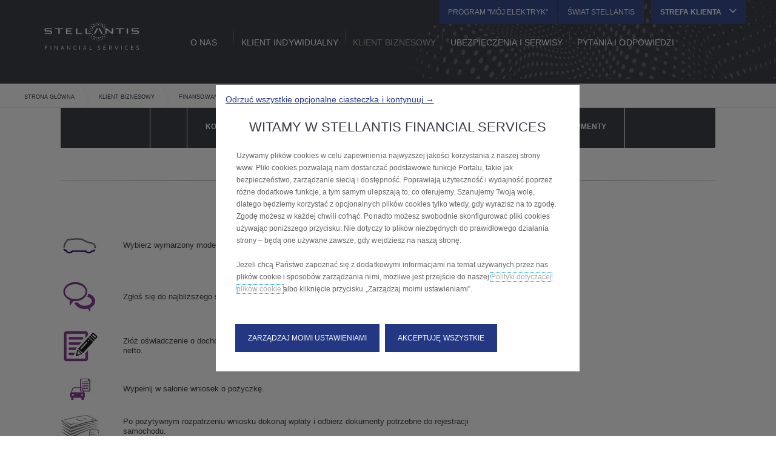

--- FILE ---
content_type: text/html; charset=UTF-8
request_url: https://www.stellantis-financial-services.pl/klient-biznesowy/finansowanie-standardowe/jak-uzyskac-finansowanie.html
body_size: 9534
content:
<!DOCTYPE html>
<!--[if lt IE 9]><html class="ie ie8"><![endif]-->
<!--[if IE 9]><html class="ie ie9"><![endif]-->
<!--[if gt IE 9]><!--><html lang="PL"><!--<![endif]-->
    <head>
        
        <script>(function(){ var html = document.getElementsByTagName('html')[0]; html.className = html.className + ' no-js'; })();</script>
        
        <meta http-equiv="X-UA-Compatible" content="IE=edge" /><title>JAK UZYSKAĆ FINANSOWANIE? - BPF PL</title>
<meta http-equiv="Content-Type" content="text/html; charset=UTF-8" />
<meta http-equiv="Content-Script-Type" content="text/javascript; charset=UTF-8" />
<meta http-equiv="Content-Style-Type" content="text/css; charset=UTF-8" />
<meta name="keywords" content="rejestracja, finansowanie, wpłata wlasna, wniosek o finansowanie, wybór modelu, Peugeot, Citroen, DS" />
<meta name="description" content="Dowiedz się jak w prosty sposób uzyskać finansowanie. " />
<meta name="dc.description" content="Dowiedz się jak w prosty sposób uzyskać finansowanie. " />
<meta name="Author" content="BPF PL" />
<meta property="og:site_name" content="BPF PL" />
<meta property="og:title" content="JAK UZYSKAĆ FINANSOWANIE? - BPF PL" />
<meta property="og:description" content="Dowiedz się jak w prosty sposób uzyskać finansowanie. " />
<meta name="viewport" content="width=device-width,user-scalable=no" />
<meta name="apple-mobile-web-app-capable" content="yes" />
<meta name="apple-mobile-web-app-status-bar-style" content="black" />
<meta name="format-detection" content="telephone=no" />
<meta name="robots" content="all" />
<link href="https://media-bpfweb.mpsa.com/css/main.css" media="screen" rel="stylesheet" type="text/css" />
<link href="https://media-bpfweb.mpsa.com/design/frontend/css/stel/web/css/main.css" media="screen" rel="stylesheet" type="text/css" />
<link href="https://media-bpfweb.mpsa.com/design/frontend/css/stel/web/css/print.css" media="all" rel="stylesheet" type="text/css" />
<link href="https://media-bpfweb.mpsa.com/design/frontend/css/stel/web/css/sprites.css" media="screen" rel="stylesheet" type="text/css" />
<link href="https://media-bpfweb.mpsa.com/design/frontend/css/videojs.css" media="screen" rel="stylesheet" type="text/css" />
<link href="https://media-bpfweb.mpsa.com/design/frontend/css/responsive.css" media="screen" rel="stylesheet" type="text/css" />
<link href="https://media-bpfweb.mpsa.com/design/frontend/css/jquery-ui.css" media="screen" rel="stylesheet" type="text/css" />
<link rel="icon" href="/favicon_stel.ico" type="image/x-icon" />


<script src="https://media-bpfweb.mpsa.com/design/frontend/js/jquery-2.0.0.min.js" type="text/javascript"></script>
<script src="/library/Pelican/Ajax/Adapter/Jquery/public/ajax.js" type="text/javascript"></script>


<script type="text/javascript">callAjax = doAjax;
function loaderAjax(id, msg) {document.getElementById(id).innerHTML = '<img src="/library/public/images/ajax/ajax-loader.gif" border="0" /> '+(msg?msg:'Chargement...');}</script>
<!--[if lt IE 9]>
    <script>
        var html5 = ["header","footer","aside","article","section","nav","summary","time"];
        for(var i=0; i<html5.length; i++){ document.createElement(html5[i]); }
    </script>
<![endif]-->
        
    </head>
    <body class="">
        
<script type="text/javascript">
<!-- NBA_dataLayer_v1 -->
 dataLayer = [{"brand":"bpfall","virtualPageURL":"/klient-biznesowy/finansowanie-standardowe/jak-uzyskac-finansowanie.html","pageName":"JAK UZYSKA\u0106 FINANSOWANIE? - BPF PL","language":"pl","country":"pl","siteTypeLevel1":"bpf","siteTypeLevel2":"","internalSearchKeyword":"","internalSearchType":""}];
<!-- End of NBA dataLayer v1 -->
</script>
<script>

$(document).ready(function(){

$("input").on('click keyup',function(){
var inputID = $(this).attr("id");
var iClass = $(this).attr("class");
var itype = $(this).attr("type");
if(iClass.search("required") !=-1){
if(itype === 'text'){
$('input#'+inputID).removeClass();
$('input#'+inputID).addClass('validate[required] inputbox formbuilder-text');
}
}
});
$('#formbuilder textarea').css("height","200");
});
</script>
<!-- START GTM -->
<script> 


	function PSAConsentManagerLaunch(w,name) { 
		//  we can add settings in this section to configure some third party scripts that are not managed by the banner (ie AB Tasty)       
	}              
</script>
<script 	type="text/javascript" 
            id="psa_tarteauxprunes_launcher" 
            src="https://ressource.gdpr-banner.awsmpsa.com/js/tarteauxprunes.js" 
            data-autoload = "true" 
            data-origin = "prod" 
            data-callback="PSAConsentManagerLaunch" >
</script>
<script type='text/javascript'>
  window.onload = function() {
	if(!$('._psaihm_app_oppen_params').length){$('.links').last().append('<li><a href="#" class="_psaihm_app_oppen_params">ZARZADZANIE PLIKAMI COOKIE</a></li>');};
  }
</script><!-- END GTM -->

<script 	type="text/javascript" 
            id="script_seo" 
            src="https://cms2.epw.inetpsa.com/fileadmin/user_upload/SEO/SEO.js" 
            data-autoload = "true" 
            data-origin = "dev"  >
</script>

        <div class="container">
            

<!--Bloc 1904 : Layout_Citroen_Global_Header-->


    

<header id="header_1904" >
    <div class="inner">
        <div class="logo"><a href="/strona-glowna.html"><img src="https://media-bpfweb.mpsa.com/design/frontend/images/logo.png" width="78" height="55" alt="Citroën" /></a></div>
        <nav>
                        <ul>
                                											<li><a class="folder" data-group="nav" data-overlay="true" data-folder-speed="250" href="#layerExpand3349" target=""  data-gtm-js="{&quot;type&quot;:&quot;toggle&quot;,&quot;labels&quot;:{&quot;tranche&quot;:&quot;2&quot;,&quot;id&quot;:&quot;569&quot;,&quot;intituleMenu&quot;:&quot;O NAS&quot;}}" ><span>O NAS</span></a></li>
									                                											<li><a class="folder" data-group="nav" data-overlay="true" data-folder-speed="250" href="#layerExpand3426" target=""  data-gtm-js="{&quot;type&quot;:&quot;toggle&quot;,&quot;labels&quot;:{&quot;tranche&quot;:&quot;2&quot;,&quot;id&quot;:&quot;569&quot;,&quot;intituleMenu&quot;:&quot;KLIENT INDYWIDUALNY&quot;}}" ><span>KLIENT INDYWIDUALNY</span></a></li>
									                                											<li class="on"><a class="folder" data-group="nav" data-overlay="true" data-folder-speed="250" href="#layerExpand3452" target=""  data-gtm-js="{&quot;type&quot;:&quot;toggle&quot;,&quot;labels&quot;:{&quot;tranche&quot;:&quot;2&quot;,&quot;id&quot;:&quot;569&quot;,&quot;intituleMenu&quot;:&quot;KLIENT BIZNESOWY&quot;}}" ><span>KLIENT BIZNESOWY</span></a></li>
									                                											<li><a class="folder" data-group="nav" data-overlay="true" data-folder-speed="250" href="#layerExpand3434" target=""  data-gtm-js="{&quot;type&quot;:&quot;toggle&quot;,&quot;labels&quot;:{&quot;tranche&quot;:&quot;2&quot;,&quot;id&quot;:&quot;569&quot;,&quot;intituleMenu&quot;:&quot;UBEZPIECZENIA I SERWISY&quot;}}" ><span>UBEZPIECZENIA I SERWISY</span></a></li>
									                                											<li><a data-group="nav"  href="/pytania-i-odpowiedzi.html"   data-gtm-js="{&quot;type&quot;:&quot;toggle&quot;,&quot;labels&quot;:{&quot;tranche&quot;:&quot;2&quot;,&quot;id&quot;:&quot;569&quot;,&quot;intituleMenu&quot;:&quot;PYTANIA I ODPOWIEDZI&quot;}}" ><span>PYTANIA I ODPOWIEDZI</span></a></li>
									                            </ul>
                    </nav>
                <div class="services">
                        <ul>
                                <li><a  data-gtm="eventGTM|push|click|2-569-push header-Program &quot;MÓJ ELEKTRYK&quot;-1|1|0||"  href="https://www.stellantis-financial-services.pl/moj-elektryk" target="_blank">
					Program "MÓJ ELEKTRYK"				</a></li>
                                <li><a  data-gtm="eventGTM|push|click|2-569-push header-Świat Stellantis-2|2|0||"  href="https://www.media.stellantis.com/pl-pl/" target="_blank">
					Świat Stellantis				</a></li>
                				                    					<li class="shopping folder" data-group="nav" data-folder-speed="250" data-overlay="true">
                        <a href="#layerTools"  data-gtm-js="{&quot;type&quot;:&quot;toggle&quot;,&quot;labels&quot;:{&quot;tranche&quot;:&quot;2&quot;,&quot;id&quot;:&quot;569&quot;,&quot;nomPush&quot;:&quot;STREFA KLIENTA&quot;,&quot;idPush&quot;:&quot;layerTools&quot;}}" >
                         <span>
                         							STREFA
                         							KLIENTA
                         						 </span>
                        </a>
                    </li>
				            </ul>
                                </div>

            </div>
</header>
<div class="overlay"></div>
<div class="layer">
			<div class="box shop" id="layerTools">
			<div class="inner">
				<div class="closer"></div>
				<div class="row of1">
															<div class="col">
						<div class="parttitle"><img src="https://media-bpfweb.mpsa.com/image/59/9/leasing-konsumencki-2.16599.69.jpg" alt="STREFA KLIENTA" />STREFA KLIENTA</div>
						<ul class="list">
																					<li><a  data-gtm="eventGTM|item|click|2-569-push header-STREFA KLIENTA-1-Portal klienta Stellantis Financial Services-2|2|0||"  href="https://klient.stellantis-financial-services.pl/" target="_blank">Portal klienta Stellantis Financial Services</a></li>
																												<li><a  data-gtm="eventGTM|item|click|2-569-push header-STREFA KLIENTA-1-Instrukcja logowania do portalu klienta-3|3|0||"  href="https://www.stellantis-financial-services.pl/portal-klienta-psa-finance-instrukcja-logowania.html">Instrukcja logowania do portalu klienta</a></li>
																				</ul>
					</div>
														</div>
				<div class="client">KONTAKT <a href="http://pl.bpf-all.bpfweb.inetpsa.com/kontakt.html#sticky" target="_blank"></a></div>
				<span class="popClose"><span>ZAMKNIJ</span></span>
			</div>
		</div>
	                <div class="box classic" id="layerExpand3349">
        <div class="inner">
            <div class="closer"></div>
            <div class="row of5">
                                                                <div class="new col zoner bg">
                                        <a href="/o-nas/kontakt.html" class="ctaimg"  data-gtm="eventGTM|cta|click|2-569--expand-O NAS-KONTAKT-1|1|0||" >
                                            <figure>
                            <img class="lazy" src="https://media-bpfweb.mpsa.com/design/frontend/images/lazy/1-1.png" data-original="https://media-bpfweb.mpsa.com/image/22/2/ecm-7637.15222.40.jpg" width="192" height="109" alt="" />
                            <noscript><img src="https://media-bpfweb.mpsa.com/image/22/2/ecm-7637.15222.40.jpg" width="192" height="109" alt="" /></noscript>
                            <figcaption class="expandlabel" data-sync="line-3349-1">KONTAKT</figcaption>
                        </figure>
                    </a>
                </div>
                                <div class="col zoner bg">
                                        <a href="/o-nas/aktualnosci.html.1591777895" class="ctaimg"  data-gtm="eventGTM|cta|click|2-569--expand-O NAS-AKTUALNOŚCI-2|2|0||" >
                                            <figure>
                            <img class="lazy" src="https://media-bpfweb.mpsa.com/design/frontend/images/lazy/1-1.png" data-original="https://media-bpfweb.mpsa.com/image/22/6/conference.15226.40.jpg" width="192" height="109" alt="" />
                            <noscript><img src="https://media-bpfweb.mpsa.com/image/22/6/conference.15226.40.jpg" width="192" height="109" alt="" /></noscript>
                            <figcaption class="expandlabel" data-sync="line-3349-1">AKTUALNOŚCI</figcaption>
                        </figure>
                    </a>
                </div>
                                <div class="col zoner bg">
                                        <a href="/o-nas/dokumenty.html" class="ctaimg"  data-gtm="eventGTM|cta|click|2-569--expand-O NAS-DOKUMENTY-3|3|0||" >
                                            <figure>
                            <img class="lazy" src="https://media-bpfweb.mpsa.com/design/frontend/images/lazy/1-1.png" data-original="https://media-bpfweb.mpsa.com/image/39/2/3.9392.40.jpg" width="192" height="109" alt="" />
                            <noscript><img src="https://media-bpfweb.mpsa.com/image/39/2/3.9392.40.jpg" width="192" height="109" alt="" /></noscript>
                            <figcaption class="expandlabel" data-sync="line-3349-1">DOKUMENTY</figcaption>
                        </figure>
                    </a>
                </div>
                            </div>
                        <span class="popClose"><span>ZAMKNIJ</span></span>
        </div>
    </div>
                <div class="box classic" id="layerExpand3426">
        <div class="inner">
            <div class="closer"></div>
            <div class="row of5">
                                                                <div class="new col zoner bg">
                                        <a href="/klient-indywidualny/leasing-konsumencki.html" class="ctaimg"  data-gtm="eventGTM|cta|click|2-569--expand-KLIENT INDYWIDUALNY-LEASING KONSUMENCKI-1|1|0||" >
                                            <figure>
                            <img class="lazy" src="https://media-bpfweb.mpsa.com/design/frontend/images/lazy/1-1.png" data-original="https://media-bpfweb.mpsa.com/image/93/2/shutterstock-121369261.7932.40.jpg" width="192" height="109" alt="" />
                            <noscript><img src="https://media-bpfweb.mpsa.com/image/93/2/shutterstock-121369261.7932.40.jpg" width="192" height="109" alt="" /></noscript>
                            <figcaption class="expandlabel" data-sync="line-3426-1">LEASING KONSUMENCKI</figcaption>
                        </figure>
                    </a>
                </div>
                                <div class="col zoner bg">
                                        <a href="/klient-indywidualny/finansowanie-standardowe.html" class="ctaimg"  data-gtm="eventGTM|cta|click|2-569--expand-KLIENT INDYWIDUALNY-FINANSOWANIE STANDARDOWE-2|2|0||" >
                                            <figure>
                            <img class="lazy" src="https://media-bpfweb.mpsa.com/design/frontend/images/lazy/1-1.png" data-original="https://media-bpfweb.mpsa.com/image/94/6/shutterstock-151023074.7946.40.jpg" width="192" height="109" alt="" />
                            <noscript><img src="https://media-bpfweb.mpsa.com/image/94/6/shutterstock-151023074.7946.40.jpg" width="192" height="109" alt="" /></noscript>
                            <figcaption class="expandlabel" data-sync="line-3426-1">FINANSOWANIE STANDARDOWE</figcaption>
                        </figure>
                    </a>
                </div>
                            </div>
                        <span class="popClose"><span>ZAMKNIJ</span></span>
        </div>
    </div>
                <div class="box classic" id="layerExpand3452">
        <div class="inner">
            <div class="closer"></div>
            <div class="row of5">
                                                                <div class="new col zoner bg">
                                        <a href="/klient-biznesowy/finansowanie-z-odkupem.html" class="ctaimg"  data-gtm="eventGTM|cta|click|2-569--expand-KLIENT BIZNESOWY-FINANSOWANIE Z ODKUPEM-1|1|0||" >
                                            <figure>
                            <img class="lazy" src="https://media-bpfweb.mpsa.com/design/frontend/images/lazy/1-1.png" data-original="https://media-bpfweb.mpsa.com/image/62/4/reseau-1-.4624.40.jpg" width="192" height="109" alt="" />
                            <noscript><img src="https://media-bpfweb.mpsa.com/image/62/4/reseau-1-.4624.40.jpg" width="192" height="109" alt="" /></noscript>
                            <figcaption class="expandlabel" data-sync="line-3452-1">FINANSOWANIE Z ODKUPEM</figcaption>
                        </figure>
                    </a>
                </div>
                                <div class="col zoner bg">
                                        <a href="/klient-biznesowy/leasing.html" class="ctaimg"  data-gtm="eventGTM|cta|click|2-569--expand-KLIENT BIZNESOWY-LEASING-2|2|0||" >
                                            <figure>
                            <img class="lazy" src="https://media-bpfweb.mpsa.com/design/frontend/images/lazy/1-1.png" data-original="https://media-bpfweb.mpsa.com/image/83/6/leasingg.9836.40.jpg" width="192" height="109" alt="" />
                            <noscript><img src="https://media-bpfweb.mpsa.com/image/83/6/leasingg.9836.40.jpg" width="192" height="109" alt="" /></noscript>
                            <figcaption class="expandlabel" data-sync="line-3452-1">LEASING</figcaption>
                        </figure>
                    </a>
                </div>
                                <div class="col zoner bg">
                                        <a href="/klient-biznesowy/finansowanie-standardowe.html" class="ctaimg"  data-gtm="eventGTM|cta|click|2-569--expand-KLIENT BIZNESOWY-FINANSOWANIE STANDARDOWE-3|3|0||" >
                                            <figure>
                            <img class="lazy" src="https://media-bpfweb.mpsa.com/design/frontend/images/lazy/1-1.png" data-original="https://media-bpfweb.mpsa.com/image/94/6/shutterstock-151023074.7946.40.jpg" width="192" height="109" alt="" />
                            <noscript><img src="https://media-bpfweb.mpsa.com/image/94/6/shutterstock-151023074.7946.40.jpg" width="192" height="109" alt="" /></noscript>
                            <figcaption class="expandlabel" data-sync="line-3452-1">FINANSOWANIE STANDARDOWE</figcaption>
                        </figure>
                    </a>
                </div>
                                <div class="col zoner bg">
                                        <a href="/klient-biznesowy/dokumenty.html" class="ctaimg"  data-gtm="eventGTM|cta|click|2-569--expand-KLIENT BIZNESOWY-DOKUMENTY-4|4|0||" >
                                            <figure>
                            <img class="lazy" src="https://media-bpfweb.mpsa.com/design/frontend/images/lazy/1-1.png" data-original="https://media-bpfweb.mpsa.com/image/39/2/3.9392.40.jpg" width="192" height="109" alt="" />
                            <noscript><img src="https://media-bpfweb.mpsa.com/image/39/2/3.9392.40.jpg" width="192" height="109" alt="" /></noscript>
                            <figcaption class="expandlabel" data-sync="line-3452-1">DOKUMENTY</figcaption>
                        </figure>
                    </a>
                </div>
                            </div>
                        <span class="popClose"><span>ZAMKNIJ</span></span>
        </div>
    </div>
                <div class="box classic" id="layerExpand3434">
        <div class="inner">
            <div class="closer"></div>
            <div class="row of5">
                                                                <div class="new col zoner bg">
                                        <a href="/ubezpieczenia/ubezpieczenie-splaty-finansowania.html" class="ctaimg"  data-gtm="eventGTM|cta|click|2-569--expand-UBEZPIECZENIA I SERWISY-UBEZPIECZENIE SPŁATY FINANSOWANIA-1|1|0||" >
                                            <figure>
                            <img class="lazy" src="https://media-bpfweb.mpsa.com/design/frontend/images/lazy/1-1.png" data-original="https://media-bpfweb.mpsa.com/image/62/4/reseau-1-.4624.40.jpg" width="192" height="109" alt="" />
                            <noscript><img src="https://media-bpfweb.mpsa.com/image/62/4/reseau-1-.4624.40.jpg" width="192" height="109" alt="" /></noscript>
                            <figcaption class="expandlabel" data-sync="line-3434-1">UBEZPIECZENIE SPŁATY FINANSOWANIA</figcaption>
                        </figure>
                    </a>
                </div>
                                <div class="col zoner bg">
                                        <a href="/ubezpieczenia/ubezpieczenie-straty-finansowej.html" class="ctaimg"  data-gtm="eventGTM|cta|click|2-569--expand-UBEZPIECZENIA I SERWISY-UBEZPIECZENIE STRATY FINANSOWEJ-2|2|0||" >
                                            <figure>
                            <img class="lazy" src="https://media-bpfweb.mpsa.com/design/frontend/images/lazy/1-1.png" data-original="https://media-bpfweb.mpsa.com/image/00/0/shutterstock-364670585.8000.40.jpg" width="192" height="109" alt="" />
                            <noscript><img src="https://media-bpfweb.mpsa.com/image/00/0/shutterstock-364670585.8000.40.jpg" width="192" height="109" alt="" /></noscript>
                            <figcaption class="expandlabel" data-sync="line-3434-1">UBEZPIECZENIE STRATY FINANSOWEJ</figcaption>
                        </figure>
                    </a>
                </div>
                                <div class="col zoner bg">
                                        <a href="/ubezpieczenia/ubezpieczenie-wypadkowe.html" class="ctaimg"  data-gtm="eventGTM|cta|click|2-569--expand-UBEZPIECZENIA I SERWISY-UBEZPIECZENIE WYPADKOWE-3|3|0||" >
                                            <figure>
                            <img class="lazy" src="https://media-bpfweb.mpsa.com/design/frontend/images/lazy/1-1.png" data-original="https://media-bpfweb.mpsa.com/image/62/8/reseau-3-.4628.40.jpg" width="192" height="109" alt="" />
                            <noscript><img src="https://media-bpfweb.mpsa.com/image/62/8/reseau-3-.4628.40.jpg" width="192" height="109" alt="" /></noscript>
                            <figcaption class="expandlabel" data-sync="line-3434-1">UBEZPIECZENIE WYPADKOWE</figcaption>
                        </figure>
                    </a>
                </div>
                                <div class="col zoner bg">
                                        <a href="/ubezpieczenia/ubezpieczenia-komunikacyjne.html" class="ctaimg"  data-gtm="eventGTM|cta|click|2-569--expand-UBEZPIECZENIA I SERWISY-UBEZPIECZENIA KOMUNIKACYJNE-4|4|0||" >
                                            <figure>
                            <img class="lazy" src="https://media-bpfweb.mpsa.com/design/frontend/images/lazy/1-1.png" data-original="https://media-bpfweb.mpsa.com/image/48/0/assurance-tous-risques.4826.9480.40.jpg" width="192" height="109" alt="" />
                            <noscript><img src="https://media-bpfweb.mpsa.com/image/48/0/assurance-tous-risques.4826.9480.40.jpg" width="192" height="109" alt="" /></noscript>
                            <figcaption class="expandlabel" data-sync="line-3434-1">UBEZPIECZENIA KOMUNIKACYJNE</figcaption>
                        </figure>
                    </a>
                </div>
                                <div class="col zoner bg">
                                        <a href="/ubezpieczenia/ubezpieczenie-transportowe.html" class="ctaimg"  data-gtm="eventGTM|cta|click|2-569--expand-UBEZPIECZENIA I SERWISY-UBEZPIECZENIE PRZEDMIOTÓW-5|5|0||" >
                                            <figure>
                            <img class="lazy" src="https://media-bpfweb.mpsa.com/design/frontend/images/lazy/1-1.png" data-original="https://media-bpfweb.mpsa.com/image/20/7/berlingo-van.16207.40.jpg" width="192" height="109" alt="" />
                            <noscript><img src="https://media-bpfweb.mpsa.com/image/20/7/berlingo-van.16207.40.jpg" width="192" height="109" alt="" /></noscript>
                            <figcaption class="expandlabel" data-sync="line-3434-1">UBEZPIECZENIE PRZEDMIOTÓW</figcaption>
                        </figure>
                    </a>
                </div>
                            </div>
                        <span class="popClose"><span>ZAMKNIJ</span></span>
        </div>
    </div>
                <div class="box classic" id="layerExpand3451">
        <div class="inner">
            <div class="closer"></div>
            <div class="row of5">
                                                            </div>
                        <span class="popClose"><span>ZAMKNIJ</span></span>
        </div>
    </div>
            </div><!-- /.layer -->

<div class="body">
    <div class="path full">
                <ul>
                                    <li><a href="/strona-glowna.html"  data-gtm="eventGTM|item|click|2-569--expand-&gt;-STRONA GŁÓWNA|STRONA GŁÓWNA|0||" >STRONA GŁÓWNA</a></li>
                                                <li><a href="/klient-biznesowy.html"  data-gtm="eventGTM|item|click|2-569--expand-KLIENT BIZNESOWY-KLIENT BIZNESOWY|KLIENT BIZNESOWY|0||" >KLIENT BIZNESOWY</a></li>
                                                <li><a href="/klient-biznesowy/finansowanie-standardowe.html"  data-gtm="eventGTM|item|click|2-569--expand-FINANSOWANIE STANDARDOWE-FINANSOWANIE STANDARDOWE|FINANSOWANIE STANDARDOWE|0||" >FINANSOWANIE STANDARDOWE</a></li>
                                                <li><strong>JAK UZYSKAĆ FINANSOWANIE?</strong></li>
                                </ul>
            </div>
            




<!--Bloc 4103 : Layout_Citroen_StickyBar-->

 	<a name="sticky" id="sticky"></a>
	<div id="sticky-bar_4103" class="stickyplaceholder keep">
		<div class="sticky">
			<div class="inner">
				<div class="logo"><a href="/">Citroën</a></div>
				<ul>
										<li><a href="/klient-biznesowy/finansowanie-standardowe.html#sticky"  data-gtm="eventGTM|item|click|2-653-sticky-JAK UZYSKAĆ FINANSOWANIE?-   |3458|0||" ><span>   </span></a></li>
										<li><a href="/klient-biznesowy/finansowanie-standardowe/korzysci.html#sticky"  data-gtm="eventGTM|item|click|2-653-sticky-JAK UZYSKAĆ FINANSOWANIE?-KORZYŚCI|3462|0||" ><span>KORZYŚCI</span></a></li>
										<li><a href="/klient-biznesowy/finansowanie-standardowe/produkty.html#sticky"  data-gtm="eventGTM|item|click|2-653-sticky-JAK UZYSKAĆ FINANSOWANIE?-PRODUKTY|3461|0||" ><span>PRODUKTY</span></a></li>
										<li class="on"><a href="/klient-biznesowy/finansowanie-standardowe/jak-uzyskac-finansowanie.html#sticky"  data-gtm="eventGTM|item|click|2-653-sticky-JAK UZYSKAĆ FINANSOWANIE?-JAK UZYSKAĆ FINANSOWANIE?|3459|0||" ><span>JAK UZYSKAĆ FINANSOWANIE?</span></a></li>
										<li><a href="/klient-biznesowy/finansowanie-standardowe/wymagane-dokumenty.html#sticky"  data-gtm="eventGTM|item|click|2-653-sticky-JAK UZYSKAĆ FINANSOWANIE?-WYMAGANE DOKUMENTY|3460|0||" ><span>WYMAGANE DOKUMENTY</span></a></li>
									</ul>
			</div>
		</div>
	</div>
	
			<h1 class="title strike thin"><span class="line"><span>JAK UZYSKAĆ FINANSOWANIE?</span></span></h1>
		





<!--Bloc  : Layout_Citroen_1ColonneTexte-->

    <section class="c-skin row of3 cls1colonnetexte" id="_150_1">
            
                        
							<div class="col span2 no-mgchapo"></div>
					
                            <div class="row of3">
                                            <div class="col span2 pic">
                            <figure>                            
                                <noscript><img src="https://media-bpfweb.mpsa.com/image/83/6/80x80-forfait-suspension.9881.4836.71.gif" width="63" height="63" alt="" /></noscript>
                                <img class="lazy" src="https://media-bpfweb.mpsa.com/design/frontend/images/lazy/1-1.png" width="63" height="63" alt="Facebook" data-original="https://media-bpfweb.mpsa.com/image/83/6/80x80-forfait-suspension.9881.4836.71.gif" alt="" >
                            </figure>
                                
                            <div class="text">
                                <p style="text-align: left;"><span style="letter-spacing: 0.001em; line-height: 1.3;">Wybierz wymarzony model z oferty samochodów marek grupy Stellantis</span></p>
                            </div>
                            <!-- /.text -->
                        </div>
                        <!-- /.pic -->
                                            <div class="col span2 pic">
                            <figure>                            
                                <noscript><img src="https://media-bpfweb.mpsa.com/image/87/6/reclamation.4876.71.png" width="63" height="63" alt="" /></noscript>
                                <img class="lazy" src="https://media-bpfweb.mpsa.com/design/frontend/images/lazy/1-1.png" width="63" height="63" alt="Facebook" data-original="https://media-bpfweb.mpsa.com/image/87/6/reclamation.4876.71.png" alt="" >
                            </figure>
                                
                            <div class="text">
                                <p style="text-align: left;"><span style="letter-spacing: 0.001em; line-height: 1.3;">Zgłoś się do najbliższego salonu wybranej marki wraz z dwoma dokumentami tożsamości.</span></p>
                            </div>
                            <!-- /.text -->
                        </div>
                        <!-- /.pic -->
                                            <div class="col span2 pic">
                            <figure>                            
                                <noscript><img src="https://media-bpfweb.mpsa.com/image/87/4/contrat.4874.71.png" width="63" height="63" alt="" /></noscript>
                                <img class="lazy" src="https://media-bpfweb.mpsa.com/design/frontend/images/lazy/1-1.png" width="63" height="63" alt="Facebook" data-original="https://media-bpfweb.mpsa.com/image/87/4/contrat.4874.71.png" alt="" >
                            </figure>
                                
                            <div class="text">
                                <p style="text-align: left;">Złóż oświadczenie o dochodach lub przedstaw dokument potwierdzający źródło <span style="letter-spacing: 0.001em; line-height: 1.3; text-align: center;">i wysokość</span><span style="letter-spacing: 0.001em; line-height: 1.3;"> dochodów netto.</span></p>
                            </div>
                            <!-- /.text -->
                        </div>
                        <!-- /.pic -->
                                            <div class="col span2 pic">
                            <figure>                            
                                <noscript><img src="https://media-bpfweb.mpsa.com/image/92/0/ueberbl-kundencenter-typenschein.6920.71.jpg" width="63" height="63" alt="" /></noscript>
                                <img class="lazy" src="https://media-bpfweb.mpsa.com/design/frontend/images/lazy/1-1.png" width="63" height="63" alt="Facebook" data-original="https://media-bpfweb.mpsa.com/image/92/0/ueberbl-kundencenter-typenschein.6920.71.jpg" alt="" >
                            </figure>
                                
                            <div class="text">
                                <p style="text-align: left;"><span style="letter-spacing: 0.001em; line-height: 1.3;">Wypełnij w salonie wniosek o pożyczkę.</span></p>
                            </div>
                            <!-- /.text -->
                        </div>
                        <!-- /.pic -->
                                            <div class="col span2 pic">
                            <figure>                            
                                <noscript><img src="https://media-bpfweb.mpsa.com/image/09/8/1kasa.10098.71.jpg" width="63" height="63" alt="" /></noscript>
                                <img class="lazy" src="https://media-bpfweb.mpsa.com/design/frontend/images/lazy/1-1.png" width="63" height="63" alt="Facebook" data-original="https://media-bpfweb.mpsa.com/image/09/8/1kasa.10098.71.jpg" alt="" >
                            </figure>
                                
                            <div class="text">
                                <p style="text-align: left;"><span style="letter-spacing: 0.001em; line-height: 1.3;">Po pozytywnym rozpatrzeniu wniosku dokonaj wpłaty i odbierz dokumenty potrzebne do rejestracji samochodu.</span></p>
                            </div>
                            <!-- /.text -->
                        </div>
                        <!-- /.pic -->
                                            <div class="col span2 pic">
                            <figure>                            
                                <noscript><img src="https://media-bpfweb.mpsa.com/image/88/4/parasolnew2.9884.71.jpg" width="63" height="63" alt="" /></noscript>
                                <img class="lazy" src="https://media-bpfweb.mpsa.com/design/frontend/images/lazy/1-1.png" width="63" height="63" alt="Facebook" data-original="https://media-bpfweb.mpsa.com/image/88/4/parasolnew2.9884.71.jpg" alt="" >
                            </figure>
                                
                            <div class="text">
                                <p style="text-align: left;"><span style="text-align: left; letter-spacing: 0.001em; line-height: 1.3;">Ubezpiecz samochód w salonie.</span></p>
                            </div>
                            <!-- /.text -->
                        </div>
                        <!-- /.pic -->
                                            <div class="col span2 pic">
                            <figure>                            
                                <noscript><img src="https://media-bpfweb.mpsa.com/image/89/4/80x80-forfait-freinage.9879.4894.71.gif" width="63" height="63" alt="" /></noscript>
                                <img class="lazy" src="https://media-bpfweb.mpsa.com/design/frontend/images/lazy/1-1.png" width="63" height="63" alt="Facebook" data-original="https://media-bpfweb.mpsa.com/image/89/4/80x80-forfait-freinage.9879.4894.71.gif" alt="" >
                            </figure>
                                
                            <div class="text">
                                <p style="text-align: left;"><span style="letter-spacing: 0.001em; line-height: 1.3;">Dokonaj rejestracji auta i wróć do salonu, aby podpisać wszystkie dokumenty pożyczkowe.</span></p>
                            </div>
                            <!-- /.text -->
                        </div>
                        <!-- /.pic -->
                                            <div class="col span2 pic">
                            <figure>                            
                                <noscript><img src="https://media-bpfweb.mpsa.com/image/83/4/80x80-forfait-pneumatiques.9901.4834.71.gif" width="63" height="63" alt="" /></noscript>
                                <img class="lazy" src="https://media-bpfweb.mpsa.com/design/frontend/images/lazy/1-1.png" width="63" height="63" alt="Facebook" data-original="https://media-bpfweb.mpsa.com/image/83/4/80x80-forfait-pneumatiques.9901.4834.71.gif" alt="" >
                            </figure>
                                
                            <div class="text">
                                <p><span style="letter-spacing: 0.001em; line-height: 1.3;">Pożyczka zostanie uruchomiona, a Ty będziesz mógł wyjechać z salonu wymarzonym autem.</span></p>
                            </div>
                            <!-- /.text -->
                        </div>
                        <!-- /.pic -->
                                    </div>
                        
            
			            					
					
</section>

	<div class="parent" id="trancheParent_1_150" style="display: none;"></div>
	
		
	








<!--Bloc 2370 : Layout_Citroen_ContenusRecommandes-->

</div> 





<!--Bloc 2371 : Layout_Citroen_Global_Footer-->

<footer id="footer_2371" >
	<div class="inner dark">
		<div class="row of3">
			<div class="col">
								<div class="parttitle">Specjalne produkty finansowe</div>								<ul class="list">
										<li><a href="http://www.peugeot.pl/finansowanie-zakupu-samochodu/promocje-psa-finance.html"target="_blank">PROMOCJE PEUGEOT</a></li>
										<li><a href="https://www.citroen.pl/uslugi/promocje-psa-finance.html#sticky"target="_blank">PROMOCJE CITROËN</a></li>
										<li><a href="https://sklep.dsautomobiles.pl/"target="_blank">PROMOCJE DS</a></li>
										<li><a href="https://www.spoticar.pl/"target="_blank">SAMOCHODY UŻYWANE</a></li>
									</ul>
															</div>
			<div class="col">
								<div class="parttitle">   </div>				<ul class="list">
										<li><a  data-gtm="eventGTM|link|click|2-578-footer-PROMOCJE OPEL-3341|3341|0||" 
href="https://www.opel.pl/promocje/promotion-19/finansowanie.html"target="_blank">PROMOCJE OPEL</a></li>
										<li><a  data-gtm="eventGTM|link|click|2-578-footer-PROMOCJE FIAT -3341|3341|0||" 
href="https://www.fiat.pl/promocje"target="_blank">PROMOCJE FIAT </a></li>
										<li><a  data-gtm="eventGTM|link|click|2-578-footer-PROMOCJE ALFA ROMEO-3341|3341|0||" 
href="https://www.alfaromeo.pl/promocje"target="_blank">PROMOCJE ALFA ROMEO</a></li>
										<li><a  data-gtm="eventGTM|link|click|2-578-footer-PROMOCJE JEEP-3341|3341|0||" 
href="https://www.jeep.pl/promocje"target="_blank">PROMOCJE JEEP</a></li>
									</ul>
							</div>
						<div class="col">
											</div>
					</div>
	</div>


	<div class="inner map">

		<div class="footfold folder move"><a href="#footerMap"  data-gtm-js="{&quot;type&quot;:&quot;toggle&quot;,&quot;labels&quot;:{&quot;tranche&quot;:&quot;2&quot;,&quot;id&quot;:&quot;578&quot;}}" >MAPA STRONY</a></div>
		<div class="row of5" id="footerMap">
							<div class="col">
					<div class="maptitle"><a href="/o-nas.html">O NAS</a></div>
					<ul class="list thin">
												<li><a  data-gtm="eventGTM|link|click|2-578-footer-KONTAKT-3864|3864|0||" 
href="/o-nas/kontakt.html">KONTAKT</a></li>
												<li><a  data-gtm="eventGTM|link|click|2-578-footer-AKTUALNOŚCI-3865|3865|0||" 
href="/o-nas/aktualnosci.html.1591777895">AKTUALNOŚCI</a></li>
												<li><a  data-gtm="eventGTM|link|click|2-578-footer-DOKUMENTY-3929|3929|0||" 
href="/o-nas/dokumenty.html">DOKUMENTY</a></li>
											</ul>
				</div>
							<div class="col">
					<div class="maptitle"><a href="/klient-indywidualny.html">KLIENT INDYWIDUALNY</a></div>
					<ul class="list thin">
												<li><a  data-gtm="eventGTM|link|click|2-578-footer-LEASING KONSUMENCKI-3446|3446|0||" 
href="/klient-indywidualny/leasing-konsumencki.html">LEASING KONSUMENCKI</a></li>
												<li><a  data-gtm="eventGTM|link|click|2-578-footer-FINANSOWANIE STANDARDOWE-3441|3441|0||" 
href="/klient-indywidualny/finansowanie-standardowe.html">FINANSOWANIE STANDARDOWE</a></li>
											</ul>
				</div>
							<div class="col">
					<div class="maptitle"><a href="/klient-biznesowy.html">KLIENT BIZNESOWY</a></div>
					<ul class="list thin">
												<li><a  data-gtm="eventGTM|link|click|2-578-footer-FINANSOWANIE Z ODKUPEM-3464|3464|0||" 
href="/klient-biznesowy/finansowanie-z-odkupem.html">FINANSOWANIE Z ODKUPEM</a></li>
												<li><a  data-gtm="eventGTM|link|click|2-578-footer-LEASING-3453|3453|0||" 
href="/klient-biznesowy/leasing.html">LEASING</a></li>
												<li><a  data-gtm="eventGTM|link|click|2-578-footer-FINANSOWANIE STANDARDOWE-3458|3458|0||" 
href="/klient-biznesowy/finansowanie-standardowe.html">FINANSOWANIE STANDARDOWE</a></li>
												<li><a  data-gtm="eventGTM|link|click|2-578-footer-DOKUMENTY-3847|3847|0||" 
href="/klient-biznesowy/dokumenty.html">DOKUMENTY</a></li>
											</ul>
				</div>
							<div class="col">
					<div class="maptitle"><a href="/ubezpieczenia.html">UBEZPIECZENIA I SERWISY</a></div>
					<ul class="list thin">
												<li><a  data-gtm="eventGTM|link|click|2-578-footer-UBEZPIECZENIE SPŁATY FINANSOWANIA-3435|3435|0||" 
href="/ubezpieczenia/ubezpieczenie-splaty-finansowania.html">UBEZPIECZENIE SPŁATY FINANSOWANIA</a></li>
												<li><a  data-gtm="eventGTM|link|click|2-578-footer-UBEZPIECZENIE STRATY FINANSOWEJ-3436|3436|0||" 
href="/ubezpieczenia/ubezpieczenie-straty-finansowej.html">UBEZPIECZENIE STRATY FINANSOWEJ</a></li>
												<li><a  data-gtm="eventGTM|link|click|2-578-footer-UBEZPIECZENIE WYPADKOWE-3437|3437|0||" 
href="/ubezpieczenia/ubezpieczenie-wypadkowe.html">UBEZPIECZENIE WYPADKOWE</a></li>
												<li><a  data-gtm="eventGTM|link|click|2-578-footer-UBEZPIECZENIA KOMUNIKACYJNE-3440|3440|0||" 
href="/ubezpieczenia/ubezpieczenia-komunikacyjne.html">UBEZPIECZENIA KOMUNIKACYJNE</a></li>
												<li><a  data-gtm="eventGTM|link|click|2-578-footer-UBEZPIECZENIE PRZEDMIOTÓW-3909|3909|0||" 
href="/ubezpieczenia/ubezpieczenie-transportowe.html">UBEZPIECZENIE PRZEDMIOTÓW</a></li>
											</ul>
				</div>
							<div class="col">
					<div class="maptitle"><a href="/pytania-i-odpowiedzi.html">PYTANIA I ODPOWIEDZI</a></div>
					<ul class="list thin">
											</ul>
				</div>
							<div class="col">
					<div class="maptitle"><a href="/moj-elektryk">MÓJ ELEKTRYK</a></div>
					<ul class="list thin">
											</ul>
				</div>
							<div class="col">
					<div class="maptitle"><a href="/nota-prawna.html">NOTA PRAWNA</a></div>
					<ul class="list thin">
											</ul>
				</div>
							<div class="col">
					<div class="maptitle"><a href="/kontakt.html">KONTAKT</a></div>
					<ul class="list thin">
											</ul>
				</div>
							<div class="col">
					<div class="maptitle"><a href="/polityka-cookies.html">POLITYKA COOKIES</a></div>
					<ul class="list thin">
											</ul>
				</div>
							<div class="col">
					<div class="maptitle"><a href="/dane-osobowe">DANE OSOBOWE</a></div>
					<ul class="list thin">
											</ul>
				</div>
			
			<div class="caption fullmap">
				<a href=""></a>
			</div>

		</div>

    </div>

    <div class="legals">
        <ul class="links">
                                            <li><a href="/dane-osobowe">DANE OSOBOWE</a></li>
                                                        <li><a  data-gtm="eventGTM|link|click|2-578-footer-NOTA PRAWNA-1|1|0||"  href="/nota-prawna.html">NOTA PRAWNA</a></li>
                                        <li><a  data-gtm="eventGTM|link|click|2-578-footer-POLITYKA COOKIES-2|2|0||"  href="/polityka-cookies.html">POLITYKA COOKIES</a></li>
                        <li><a  data-gtm="eventGTM|link|click|2-578-footer-STRONA MOBILNA-3|3|0||"  href="#" class="site-version"
data-version="mobile">STRONA MOBILNA</a></li>
        </ul>
    </div>
</footer>

                        <div class="sticker top" id="btn2top"><a  data-gtm="eventGTM|arrow|click|2-578-arrow|10|0||"  href="#" id="scrolltop">&nbsp;</a></div>




	<script type="text/template" id="tplSneezy">
		<div class="sneezies" id="sneezy_<%= id %>"><div class="inner">
			<%
				_.each(items,function(item){

					var isImg 	= (/\.jpeg|jpg|gif|png$/).test(item.src);
					var isVideo = (/\.mp4|webm$/).test(item);
					var isFlash = (/\.swf$/).test(item);
					var isYoutube = (/youtube.com/).test(item), youtubeUrl = '';

					if (isYoutube) {
						if  ((/\/embed/).test(item)) {
							youtubeUrl = item;
						}
						else {
							var ytRegExp = new
RegExp('(//www\\.youtube\\.com/watch\\?v=)|(//youtu\\.be/)(\\w*)')
							youtubeUrl = (ytRegExp.test(item))?
item.replace(ytRegExp,'//www.youtube.com/embed/$3') : false;
						}

						youtubeUrl= youtubeUrl.split('&')[0];
					}

					if (isVideo) {
						var videos = item.split('|'),
							testExt = /^.+\.([^.]+)$/;
					}
			%>

			<div class="item <% if(isVideo || isYoutube){ %>videoTpl<% }; %>">
				<div class="closer"></div>
				<% if (isImg) { %>
					<div class="content shareable content-img">
						<a href="<%= item.src %>">
							<img class="lazy" src="<%= item.src %>" alt="<%= item.alt %>" />
						</a>
					</div>
				<% } else if (isVideo) { %>
					<div class="content content-video">
						<video preload="auto" controls="controls" class="video-js vjs-default-skin">
						<% _.each(videos,function(video){ %>
							<source src="<%= video %>" type="video/<%= testExt.exec(video)[1] %>" />
						<% }); %>
						</video>
					</div>
				<% } else if (isYoutube) { %>
					<div class="content content-iframe">
						<iframe src="<%= youtubeUrl
%>?autoplay=0&autohide=1&fs=1&rel=0&hd=1&wmode=opaque&enablejsapi=1" frameborder="0"></iframe>
					</div>
				<% } %>
				<span class="popClose"><span>ZAMKNIJ</span></span>
			</div>

			<% }); %>
		</div></div>
	</script>

<script type="text/template" id="closeTpl">
	<span class="popClose"><span>ZAMKNIJ</span></span>
</script>




            <!-- AddThis Scripts -->
            <script type="text/template" id="shareTpl">
                
            </script>
        </div>
        <script type="text/javascript">var LoadingKey = '[cle1: LOADING_CONTENT Lang:PL]'</script>
        <script src="https://media-bpfweb.mpsa.com/design/frontend/js/jquery.functions.js" type="text/javascript"></script>
<script src="https://media-bpfweb.mpsa.com/design/frontend/js/jquery-ui.js" type="text/javascript"></script>
<script src="https://media-bpfweb.mpsa.com/design/frontend/js/underscore-min.js" type="text/javascript"></script>
<script src="https://media-bpfweb.mpsa.com/design/frontend/js/jquery.fancybox.pack.js" type="text/javascript"></script>
<script src="https://media-bpfweb.mpsa.com/design/frontend/js/jquery.fancybox-media.js" type="text/javascript"></script>
<script src="https://maps.googleapis.com/maps/api/js?client=&amp;sensor=true&amp;libraries=places" type="text/javascript"></script>
<script src="https://media-bpfweb.mpsa.com/design/frontend/js/google.maps.markerclusterer.v3.min.js" type="text/javascript"></script>
<script src="https://media-bpfweb.mpsa.com/design/frontend/js/locator.js" type="text/javascript"></script>
<script src="https://media-bpfweb.mpsa.com/design/frontend/js/jquery.bxslider.min.js" type="text/javascript"></script>
<script src="https://media-bpfweb.mpsa.com/design/frontend/js/jquery.lazyload.min.js" type="text/javascript"></script>
<script src="https://media-bpfweb.mpsa.com/design/frontend/js/jquery.mousewheel.min.js" type="text/javascript"></script>
<script src="https://media-bpfweb.mpsa.com/design/frontend/js/jquery.jscrollpane.min.js" type="text/javascript"></script>
<script src="https://media-bpfweb.mpsa.com/design/frontend/js/jquery.masonry.min.js" type="text/javascript"></script>
<script src="https://media-bpfweb.mpsa.com/design/frontend/js/typeahead.min.js" type="text/javascript"></script>
<script src="https://media-bpfweb.mpsa.com/design/frontend/js/video.js" type="text/javascript"></script>
<script src="https://media-bpfweb.mpsa.com/design/frontend/js/main.js" type="text/javascript"></script>
<script src="https://media-bpfweb.mpsa.com/design/frontend/js/demo.js" type="text/javascript"></script>
<script src="https://media-bpfweb.mpsa.com/design/frontend/js/applications.js" type="text/javascript"></script>
<script src="https://media-bpfweb.mpsa.com/design/frontend/js/users.js" type="text/javascript"></script>
<script src="https://media-bpfweb.mpsa.com/design/frontend/js/URI.js" type="text/javascript"></script>
<script src="https://media-bpfweb.mpsa.com/design/frontend/js/bpf.js" type="text/javascript"></script>


    </body>
</html>

--- FILE ---
content_type: text/css
request_url: https://media-bpfweb.mpsa.com/css/main.css
body_size: 1152
content:
/* ############################## Citroen - css/main.css ############################## */

@font-face {
    font-family:'citroenbold';
    src:url('font/citroen_bold-webfont.eot');
    src:url('font/citroen_bold-webfont.eot?#iefix') format('embedded-opentype'),
        url('font/citroen_bold-webfont.woff') format('woff'),
        url('font/citroen_bold-webfont.ttf') format('truetype'),
        url('font/citroen_bold-webfont.svg#citroenbold') format('svg');
    font-weight:bold;
    font-style:normal;
}
@font-face {
    font-family:'citroenlight';
    src:url('font/citroen_light-webfont.eot');
    src:url('font/citroen_light-webfont.eot?#iefix') format('embedded-opentype'),
        url('font/citroen_light-webfont.woff') format('woff'),
        url('font/citroen_light-webfont.ttf') format('truetype'),
        url('font/citroen_light-webfont.svg#citroenlight') format('svg');
    font-weight:normal;
    font-style:normal;
}
@font-face {
    font-family:'citroenregular';
    src:url('font/citroen_regular-webfont.eot');
    src:url('font/citroen_regular-webfont.eot?#iefix') format('embedded-opentype'),
        url('font/citroen_regular-webfont.woff') format('woff'),
        url('font/citroen_regular-webfont.ttf') format('truetype'),
        url('font/citroen_regular-webfont.svg#citroenregular') format('svg');
    font-weight:normal;
    font-style:normal;
}
@font-face {
    font-family: 'VideoJS';
    src: url('font/vjs.eot');
    src: url('font/vjs.eot?#iefix') format('embedded-opentype'),
        url('font/vjs.woff') format('woff'), url('font/vjs.ttf') format('truetype');
    font-weight: normal;
    font-style: normal;
}

/* ############################## Peugeot - css/main.css ############################## */

@font-face {
    font-family: 'PeugeotStyle';
    src: url('font/peugeot_style-webfont.eot');
    src: url('font/peugeot_style-webfont.eot?#iefix') format('embedded-opentype'),
         url('font/peugeot_style-webfont.woff') format('woff'),
         url('font/peugeot_style-webfont.ttf') format('truetype'),
         url('font/peugeot_style-webfont.svg#PeugeotStyleRegular') format('svg');
    font-weight: normal;
    font-style: normal;
}

@font-face {
    font-family: 'PeugeotRegular';
    src: url('font/peugeot_normal-webfont.eot');
    src: url('font/peugeot_normal-webfont.eot?#iefix') format('embedded-opentype'),
         url('font/peugeot_normal-webfont.woff') format('woff'),
         url('font/peugeot_normal-webfont.ttf') format('truetype'),
         url('font/peugeot_normal-webfont.svg#PeugeotRegular') format('svg');
    font-weight: normal;
    font-style: normal;
}

@font-face {
    font-family: 'PeugeotLight';
    src: url('font/peugeot_light-webfont.eot');
    src: url('font/peugeot_light-webfont.eot?#iefix') format('embedded-opentype'),
         url('font/peugeot_light-webfont.woff') format('woff'),
         url('font/peugeot_light-webfont.ttf') format('truetype'),
         url('font/peugeot_light-webfont.svg#PeugeotLight') format('svg');
    font-weight: normal;
    font-style: normal;
}

@font-face {
    font-family: 'PeugeotBold';
    src: url('font/peugeot_bold.eot');
    src: url('font/peugeot_bold.eot?#iefix') format('embedded-opentype'),
         url('font/peugeot_bold.woff') format('woff'),
         url('font/peugeot_bold.ttf') format('truetype'),
         url('font/peugeot_bold.svg#PeugeotBold') format('svg');
    font-weight: normal;
    font-style: normal;
}
@font-face {
    font-family: 'peugeotbold_italic';
    src: url('font/peugeot_bold_italic-webfont.eot');
    src: url('font/peugeot_bold_italic-webfont.eot?#iefix') format('embedded-opentype'),
         url('font/peugeot_bold_italic-webfont.woff') format('woff'),
         url('font/peugeot_bold_italic-webfont.ttf') format('truetype'),
         url('font/peugeot_bold_italic-webfont.svg#peugeotbold_italic') format('svg');
    font-weight: normal;
    font-style: normal;

}
@font-face {
    font-family: 'peugeotlight_italic';
    src: url('font/peugeot_light_italic-webfont.eot');
    src: url('font/peugeot_light_italic-webfont.eot?#iefix') format('embedded-opentype'),
         url('font/peugeot_light_italic-webfont.woff') format('woff'),
         url('font/peugeot_light_italic-webfont.ttf') format('truetype'),
         url('font/peugeot_light_italic-webfont.svg#peugeotlight_italic') format('svg');
    font-weight: normal;
    font-style: normal;

}
@font-face {
    font-family: 'peugeotitalic';
    src: url('font/peugeot_italic-webfont.eot');
    src: url('font/peugeot_italic-webfont.eot?#iefix') format('embedded-opentype'),
         url('font/peugeot_italic-webfont.woff') format('woff'),
         url('font/peugeot_italic-webfont.ttf') format('truetype'),
         url('font/peugeot_italic-webfont.svg#peugeotlight') format('svg');
    font-weight: normal;
    font-style: normal;

}

/* Miguel - 22/12/2016 :: Fonts Montserrat pour le nouveau design (bpf2) */
@font-face {
    font-family:'montserrat-regular';
    src:url('font/montserrat-regular-webfont.eot');
    src:url('font/montserrat-regular-webfont.eot?#iefix') format('embedded-opentype'),
         url('font/montserrat-regular-webfont.woff') format('woff'),
         url('font/montserrat-regular-webfont.ttf') format('truetype'),
         url('font/montserrat-regular-webfont.svg#montserrat_regular') format('svg');
    font-weight:normal;
    font-style:normal;
}
@font-face {
    font-family:'montserrat-bold';
    src:url('font/montserrat-bold-webfont.eot');
    src:url('font/montserrat-bold-webfont.eot?#iefix') format('embedded-opentype'),
         url('font/montserrat-bold-webfont.woff') format('woff'),
         url('font/montserrat-bold-webfont.ttf') format('truetype'),
         url('font/montserrat-bold-webfont.svg#montserrat_regular') format('svg');
    font-weight:normal;
    font-style:normal;
}
@font-face {
    font-family:'montserrat-light';
    src:url('font/montserrat-light-webfont.eot');
    src:url('font/montserrat-light-webfont.eot?#iefix') format('embedded-opentype'),
         url('font/montserrat-light-webfont.woff') format('woff'),
         url('font/montserrat-light-webfont.ttf') format('truetype'),
         url('font/montserrat-light-webfont.svg#montserrat_regular') format('svg');
    font-weight:normal;
    font-style:normal;
}
/*************************************************************************/

.highlight {
    color: #000;

    background: #ffff66;
}


--- FILE ---
content_type: text/css
request_url: https://media-bpfweb.mpsa.com/design/frontend/css/stel/web/css/main.css
body_size: 62738
content:
 /* version 04/10/2022 */

/* patch CVR - no scaffolding for bpf */
/*@import url('scaffolding1.css');
@import url('scaffolding2.css');
@import url('scaffolding3.css');*/


.todo{ margin:0 0 40px; padding:20px; text-align:center; color:#FFF; background:red; }


.mobileapplogolist { list-style-type:none; padding:0px; margin-top:0px; }
				.mobileapplogolist li:first-of-type { margin-top:0px;}
				.mobileapplogolist li { margin-top:10px;}
				.mobileapplogolist img { position:relative;width:107px;height:40px;}



/* ############################## RESET ############################## */
@media screen and (max-width:900px){
	@-ms-viewport { width: 960px; }
}

*{ -webkit-box-sizing:border-box; -moz-box-sizing:border-box; -ms-box-sizing:border-box; box-sizing:border-box; -webkit-text-size-adjust:none; -webkit-tap-highlight-color:rgba(0,0,0,0); }

.dragnchange,
.range,
#unselectable{ -moz-user-select:-moz-none; -khtml-user-select:none; -webkit-user-select:none; -ms-user-select:none; user-select:none; }

html{ height:100%; }
/* Stellantis font-family *//* Stellantis - Texts */
body{ text-rendering: optimizeSpeed; letter-spacing: 0.001em; position:relative; margin:0; padding:0; height:100%; color:rgb(40,43,52); /* Stellantis - Texts */ font:normal 13px/1.3 'Encode Sans Expanded', 'montserrat-regular', Calibri, Arial, sans-serif; text-align:center; }
header, footer, aside, section, article, nav, summary, figure, time{ display:block; margin:0; padding:0; }
input, button, select, option, textarea{ -webkit-appearance:none; border-radius:0; }
input:disabled,textarea:disabled{opacity: 1;color: #868689;}
input[type='checkbox']{ -webkit-appearance:checkbox; }
input[type='radio']{ -webkit-appearance:radio; }
input[type='file']{ font:normal 0.9em 'Encode Sans Expanded', Arial, Verdana, sans-serif; }/* Stellantis font-family */
/* #1836 Typo Light sur input */
input, textarea, select{ font-size:1em; font-weight:normal; font-family:'Encode Sans Expanded', 'montserrat-regular', Calibri, Arial, sans-serif; color:#4B4A4D; }/* Stellantis font-family */
th, td{ font-size:1em; font-weight:normal; text-align:left; }
form, img, fieldset, legend{ margin:0; padding:0; border:0; }
.ie legend{ display:inline; white-space:normal;}
h1, h2, h3, h4, h5, h6{ margin:0; padding:0; font-size:1em; font-weight:normal; }
img, input, label, select{ vertical-align:middle; }
img{ min-width:100%; max-width:100%; height:auto; width:auto; }
img.noscale{ min-width:1px !important; max-width:auto !important; height:auto !important; width:auto !important; }
a{ color:rgb(40, 43, 52); /* Stellantis Toggle - Text color Anthracite */ outline:none; text-decoration:none; }
a *{ cursor:pointer; }
a img{ text-decoration:none; }
sup{ font-size:0.833em; }
strong{ font:normal 15px 'Encode Sans Expanded', 'montserrat-regular', Calibri, Arial, sans-serif; font-weight: bold;}/* Stellantis font-family */
caption{ text-align:left; font-weight:normal; }

figure video{ width:100%; height:auto; }
figure .framed{ position:relative; }
figure .framed:before{ content:''; display:block; padding-bottom:56.25%; height:0; }
figure .framed.rcine:before{ padding-bottom:42.55%; }
figure .framed.r43:before{ padding-bottom:75%; }
figure .framed iframe,
figure .framed object{ position:absolute; top:0; left:0; width:100%; height:100%; }

/* ############################## STRUCTURE ############################## */

	body > .loading, body > .loadingZone, .locator .loading, .locations .loading{ position:fixed; z-index:10000000; left:0; top:0; display:block; width:100%; min-height:100%; height:100%; max-height:100%;  background-color:rgba(0,0,0,0.6); }
		.loading .circ{ position:absolute; left:50%; top:50%; display:block; margin:-23px 0 0 -23px; width:46px; height:46px;
			background: url(../images/style/fancy/loader.png) no-repeat;
			-webkit-animation: rotating 800ms linear infinite;
			-moz-animation: rotating 800ms linear infinite;
			-ms-animation: rotating 800ms linear infinite;
			-o-animation: rotating 800ms linear infinite;
			animation: rotating 800ms linear infinite;
		 }

		@-webkit-keyframes rotating {
		  from {
		    -webkit-transform: rotate(0deg);
		  }
		  to {
		    -webkit-transform: rotate(360deg);
		  }
		}
		@-moz-keyframes rotating {
		  from {
		    -moz-transform: rotate(0deg);
		  }
		  to {
		    -moz-transform: rotate(360deg);
		  }
		}
		@-ms-keyframes rotating {
		  from {
		    -ms-transform: rotate(0deg);
		  }
		  to {
		    -ms-transform: rotate(360deg);
		  }
		}
		@-o-keyframes rotating {
		 from {
		    -o-transform: rotate(0deg);
		  }
		  to {
		    -o-transform: rotate(360deg);
		  }
		}
		@keyframes rotating {
		  from {
		    transform: rotate(0deg);
		  }
		  to {
		    transform: rotate(360deg);
		  }
		}

.container{ position:relative;min-width:960px;overflow:hidden; }
.body{ /* #clrfix */ position:relative; margin:auto; padding:0 40px; min-width:960px; max-width:1280px; min-height:100%; text-align:left;}


/* ############################## OVERALL ############################## */

.container > header ul, .container > header li,
.path ul, .path li,
.list, .list li,
.listed, .listed li,
.checks, .checks li,
.socials, .socials li,
.actions, .actions li,
.sticky ul, .sticky li,
.anchored ul, .anchored li,
.tablinks ul, .tablinks li,
.legals ul, .legals li,
.colors ul, .colors li,
.tools ul, .tools li,
.tabs ul, .tabs li,
.links, .links li,
.dates, .dates li,
.navigate, .navigate li,
.filters ul, .filters li,
.mapFilters ul, .mapFilters li,
.stores .item ul, .stores .item li,
.store .options ul, .store .options li,
.selectZone .select, .selectZone .select li,
.feeds .cont ul, .feeds .cont li,
.layertip ul, .layertip li,
.layerpop ul, .layerpop li,
.overview ul, .overview li,
.listlinks ul, .listlinks li,
.sitemap ul, .sitemap li,
.projectbar ul, .projectbar li,
.formproject ul, .formproject li,
.historique ul, .historique li,
#clrlist{ margin:0; padding:0; list-style-type:none; list-style-image:none; }

.logo a,
.sticky .top a,
.bx-pager-link,
.bx-prev,
.bx-next,
.services .search input[type='submit'],
.tooltip,
.rsslink,
#imgd{ display:block; white-space:nowrap; text-indent:-9999em; font-size:100px; overflow:hidden; }

.body:after,
.legals:after,
.thumbs:after,
.navigate:after,
.locations:after,
.follow .buttons:after,
.datas .car:after,
.resultsFake:after,
.toghead:after,
#clrfix{ content:''; display:block; clear:both; height:0; visibility:hidden; }

.services .my a:after,
.services .shopping a:after,
.services .search input[type='submit'],
.logo a,
.projects a:before,
.projects a:after,
.path li a:after,
.tooltip,
.checks li:before,
.tools li a:after,
.sticky .logo a,
.sticky .top a,
.sticky li.on a:after,
.actions a:before,
.actions a:after,
.dragnchange .drag:after,
.bx-prev:before, .bx-next:before,
.body .links a:before,
.navigate a:after,
.container > footer .map .folder a:after,
.legals .languages:after,
header .languages:after,
.selectZone .select:after,
.list a:before,
.geoloc:before,
.bookmarks a:before,
.closer:before,
.fancybox-close:before,
nav a.open:after,
.shop .client a:before,
.slider.banner .bx-prev,
.slider.banner .bx-next,
.selectZone .folder:before,
.datas .folder:before,
.selector .folder:before,
input[type='checkbox']:checked + label:after,
.reset .button:before,
.js .range .bar,
.js .range .drag:after,
.js .range:before,
.js .layertip:before,
.fullmap a:before,
.feeds .youbutton:before,
.feeds .instabutton:before,
.sharebar:before,
.verbatim p:before,
.verbatim p:after,
.go:after,
.edit:before,
.toghead:before,
.col + .col .details:after,
.contract .folder:after,
.sneezies .bx-prev,
.sneezies .bx-next,
.rsslink,
.stocks .adress:before,
.projectbar li.on a:after,
.projectbar li.on span:after,
.selectedCar.active .content:after,
.disconnect a:after,
.formproject .pictoModifier,
.colors .plus li.p:before,
.colors .plus li.n:before,
#sprt{ background:url(../images/style/sprt/layout.png) no-repeat; background-size:370px auto; }

.hidden{ display:none; }

.slider,
.bx-prev,
.bx-next,
.colors,
.colors img,
.dragnchange,
.layer,
footer,
.scroll,
.feeds,
.sidebar,
header,
.tools,
.mastercars,
.ui-sortable li,
.projectAdd,
.bx-default-pager,
.slider > .legal,
.slider .row,
#hardware{ -webkit-transform:translate3d(0); -webkit-backface-visibility:hidden; -webkit-perspective:0; }

.closer{ cursor:pointer; position:relative; width:40px; height:40px; background: rgb(36, 55, 130); /* Stellantis submenu - popup */ border-radius: 20px;}
.ds .closer{ background:#2b2321;}
	.closer:hover,
	.closer:active{ background: rgb(40, 43, 52); /* Stellantis submenu - popup */ }
	.closer:before{ /* #sprt */ content:''; display:block; position:absolute; top:18%; left:18%; margin:-6px 0 0 -6px; width:13px; height:12px; background-position:-28px -18px; }
	.ds .closer:before{ /* #sprt */ background-position:-357px -42px; }

/* #2642 */
p{ margin: 0 0 30px 0; }
figure{ margin: 0 0 15px 0; }
p + p,
figure + p{ margin-top:-10px; clear:both; }
p.specific{margin: 0 0 38px 0;}

blockquote{ margin:0; }

hr{ margin:0 0 35px; width:100%; height:1px; background:url(../images/style/bg/sep-line.png) no-repeat top; border:0; opacity:0.3; }

/*-------------------- Section --------------------*/
/* #1928 */
section:first-of-type > .title,
section.offline,
section + section > .title,
.sticker + section,
.todo + section > .title,
.tools + section > .title,
section:first-of-type > .subtitle,
section + section > .row > .subtitle,
section + section > .subtitle,
.sticker + section > .subtitle,
.todo + section > .subtitle,
.tools + section > .subtitle,
.banner + section,
/* Anomalie #2609 */
section.row > .subtitle{ padding-top:40px; padding-bottom: 20px; }
section.row { padding: 44px 0 50px 0;}
section.ds {margin : 0 -40px; padding: 44px 20px 50px 20px;}
.banner + section.tools { padding: 50px 0;}
.banner + .title + section,
.path + .sharer + .title + section { margin-top: -32px; }

.banner + .tools + section > .title,
.banner + .tools + section > .subtitle{ padding-top:0; }

.sticker + section > .title,
.sticker + section > .subtitle{ padding-top:0; }
	/* #1928 */
	section.offline:before,
	section.sitemap > .title:before,
	section + section > .title:before,
	.todo + section > .title:before,
	.tools + section > .title:before,
	section.sitemap > .subtitle:before,
	section + section > .subtitle:before,
	section + section > .row > .subtitle:before,
	.todo + section > .subtitle:before,
	.tools + section > .subtitle:before,
	section.row > .subtitle:before{ z-index:-1; content:''; display:block; position:absolute; margin:-45px 0 0 -200px; width:1172px; height:40px; /*background:url(../images/style/bg/sep.png) no-repeat;*/ /* Stellantis Shadow line */ }


	body.ds section.sitemap > .subtitle:before,
	body.ds section + section > .subtitle:before,
	body.ds section + section > .row > .subtitle:before,
	body.ds .todo + section > .subtitle:before,
	body.ds .tools + section > .subtitle:before{ margin:-45px 0 0 -235px; width:1184px; height:42px; }


.banner + .tools + section > .title:before,
.banner + .tools + section > .subtitle:before{ display:none; }

.title + section.sitemap{ margin-top:75px !important; }

.limited{ margin:auto; max-width:1100px; }
@media screen and (min-width:1450px){
	.limited{ max-width:none; }
}

/*-------------------- Form --------------------*/
/* #2114 */
input[type='text'],
input[type='email'],
input[type='password'],
input[type='submit'],
textarea,
button{ width:100%; padding:0 15px; height:40px; line-height:1em; color:rgb(40, 43, 52); /* Stellantis - Text color */ background:#FFF; border:1px solid #D0D0D3; border-radius:4px; }
input.grey[type='submit'],
button.grey{ background:#f3f3f6; }

textarea{ padding:15px; height:160px; }

input[type='text'].error,
input[type='email'].error,
input[type='password'].error,
textarea.error{ border-color:rgb(131, 120, 111); /* Pantone Warm Gray 9C */ }

input[type='text']:disabled,
input[type='email']:disabled,
input[type='password']:disabled,
textarea:disabled{ border-color:#FFF; }

input[type='checkbox']{ position:absolute; opacity:0; }
input[type='checkbox'] + label{ cursor:pointer; position:relative; padding:0 0 0 34px; }
input[type='checkbox'] + label:before{ content:''; display:block; position:absolute; left:0; top:0; width:22px; height:22px; background:#FFF; border:1px solid #CCC; border-radius:2px; }
input[type='checkbox']:checked + label:after{ /* sprt */ content:''; display:block; position:absolute; left:4px; top:4px; width:15px; height:15px; background-position:-28px 0; }
input[type='checkbox'][disabled] + label{ opacity:0.5; }

input[type='radio']{ position:absolute; opacity:0; }
input[type='radio'] + label{ cursor:pointer; position:relative; padding:0 0 0 34px; margin:0 20px 0 0; }
input[type='radio'] + label:before{ content:''; display:block; position:absolute; left:0; top:0; width:22px; height:22px; background:#FFF; border:1px solid #CCC; border-radius:22px; }
input[type='radio'] + label:after{ content:''; display:block; position:absolute; left:7px; top:7px; width:10px; height:10px; background:rgb(0, 85, 135); /* Pantone 7692C */ border-radius:10px; opacity:0; }
input[type='radio'] + label:hover:after,
input[type='radio'] + label:active:after{ opacity:0.25; }
input[type='radio']:checked + label:after{ opacity:1; }

/* Stellantis font-family */
input[type='file'] ~ .folder{ display:inline-block; width:20px; height:20px; vertical-align:middle; text-align:center; font:bold 14px/20px 'Encode Sans Expanded', 'montserrat-regular', Arial, Verdana, sans-serif; color:#FFF; background:#868689; border-radius:2em; }
input[type='file'] ~ .folder:hover,
input[type='file'] ~ .folder:active{ background:#4D4D4D; }
input[type='file'] ~ .folder.open{ display:none; }

input[type='submit']{ cursor:pointer; width:auto; padding:0 12px; background: #F4F3F8;}
button{ cursor:pointer; width:auto; padding:0 12px; }
input[type='submit']:hover,
input[type='submit']:active,
button:hover,
button:active{ background-color:#F0F0F0; }
input.grey[type='submit']:hover,
input.grey[type='submit']:active,
button.grey:hover,
button.grey:active{ background-color:#E3E3E6; }

legend{ float:left; width:100%; }

.fakehidden{ display:none; }

.twitter-typeahead{ width:100%; }

.field + .field{ margin-top:5px; }

	.field.include{ margin-right:61px; }
	.field.include + input[type='submit'],
	.field.include + button{ float:right; margin:-40px 0 0; width:51px; }

	.edit{ position:relative; z-index:151; float:right; margin:13px 0 0 -100%; }
		.edit:before{ /* #sprt */ content:''; display:inline-block; vertical-align:-1px; margin:0 5px 0 0; width:17px; height:17px; background-position:-260px -172px; }
		.edit:hover{ color:rgb(131, 120, 111); /* Pantone Warm Gray 9C */ }
		.edit:hover:before{ background-position:-277px -172px; }

.form{ margin:0 0 40px; }
	/* #1752 */
	/*.form .subtitle{ color:inherit; }*/
	.form .parttitle{ margin-bottom:16px; color: inherit }
	.form fieldset .parttitle{ margin-bottom:20px; }
	.form .parttitle.alt{ color:inherit; }
	.form .parttitle[data-step]:before{ content:attr(data-step); display:inline-block; margin:0 10px 0 0; color:#FFF; width:40px; height:40px; text-align:center; line-height:38px; background:rgb(131, 120, 111); /* Pantone Warm Gray 9C */ border-radius:20px; }

	.form .disabled{ color:#99989a; }
	.form .off{ color:#4B4A4D; }
	.form .off[data-step]:before{ color:#fff; background:#7e2b8d; }
	.form .final{ color:#333235; }
	.form .final[data-step]:before{ background:#333235; }

	.form .static ~ .parttitle,
	.form .parttitle ~ .parttitle,
	.form fieldset + fieldset { padding-top:16px; border-top:1px solid #ccccce; }
	/* #2693 */
	.form .parttitle ~ .edit { margin-top: -8px; margin-right: 33px;}
	.form .disabled[data-step]:before{ background:#99989a; }

	.form .tabbed{ margin-top:0; }
	.form .actions{ margin-bottom:25px; }

	.form figure{ margin:0 0 20px; text-align:center; }
	.form label{ color:#868689; }
	.form p em{ font:normal 18px 'Encode Sans Expanded', 'montserrat-regular', Calibri, Arial, sans-serif; color:rgb(131, 120, 111); /* Pantone Warm Gray 9C */ }/* Stellantis font-family */

	.form .fields{ margin-bottom:40px; }
	.form .fields .field{ padding-right:40px !important; }
	.form .fields .locator .field{ padding-right:0 !important; }
	.form .fields .field.right{ padding-right:0 !important; padding-left:40px !important; }
	.group{ margin:15px 0 30px; }
	.form .fields .field + .field{ margin-top:10px; }
	.form .field label:first-child{ white-space:nowrap; }
	.form .field label:first-child:before{ content:''; display:inline-block; vertical-align:middle; width:1px; height:37px; }
	.form .field label:first-child span{ display:inline-block; vertical-align:middle; white-space:normal; }
	.form .actions{ margin-top:40px; }
	.form .field .tooltip{ float:right; margin:-30px -20px 0 0; }
	.form .field .col .tooltip{ margin:7px -30px 0 0; }
	.form .field label.col .tooltip{ float:none; margin:0; vertical-align:middle; }
	.form input[type='checkbox'] + label{ display:block; margin:20px 0; }
	.form input[type='checkbox']:checked + label:after{ background-position:-28px -32px; }

	.form .label{ display:inline-block; vertical-align:bottom; margin-right:20px; }

	.form .selectZone{ margin:0; }
	.form .selectZone a,
	.form .selectZone span{ color:#868689; }
	.form .selectZone .select{ border-color:#D0D0D3; border-radius:3px; }
	.form .button.big{ margin-right:20px; padding:0 30px; height:60px; font-size:20px; line-height:60px; }

	.form figcaption{ text-align:center; }
	.form .button ~ .legal{ margin-top:20px; }

	.error{ font-size:15px; font-style:italic; color:rgb(131, 120, 111); /* Pantone Warm Gray 9C */ }

.connects img{ margin:0 10px 30px 0; }
.finalshare{ padding-top:40px; padding-bottom:30px; text-align:right; }
.finalshare.alt{ padding-top:0; text-align:left; }

.discover{ padding:25px 0; border-top:1px solid #CCCCCC; }
	.discover p{ margin:0 0 30px; }
	.discover .parttitle{ margin:0; color:rgb(131, 120, 111); /* Pantone Warm Gray 9C */ }

.carchoice .tabs li > *:before{ height:60px; }
	.carchoice .tab{ position:relative; margin:-30px 0 0; padding:10px 40px 20px; border:1px solid #E0E0E3; border-radius:10px; }
	.js .carchoice .tab{ border-top:0; border-radius:0 0 10px 10px; }
	.carchoice figure{ margin:0; padding:15px; }
	.form .carchoice figure.col { padding:0 20px; } /* redmine #1940 */

	.carchoice input[type="radio"] + label{ margin:0; padding:0; }
		.carchoice input[type="radio"] + label:before,
		.carchoice input[type="radio"] + label:after{ display:none; }
		.carchoice input[type="radio"]:hover + label figure{ background:#CECED0; }
		.carchoice input[type="radio"]:checked + label figure{ background:#CECED0; }

.checktable:before{ content:''; display:block; height:1px; margin:0 0 15px; background:url(../images/style/bg/sep-line.png) no-repeat top; opacity:0.5; }
	.checktable p{ margin-bottom:10px; }
	.checktable table{ width:66%; }
	.checktable thead th,
	.checktable tbody td{ text-align:center; }
	.checktable th,
	.checktable td{ padding:10px 0; }
	.checktable input[type='checkbox'] + label{ margin:auto; padding-left:24px; width:22px; height:24px; overflow:hidden; white-space:nowrap; }
	.checktable .dl{ display:inline-block; padding:3px 20px 5px; color:#FFF; font-size:15px; background:#87868B; border-radius:2px; }
	.checktable .dl:hover,
	.checktable .dl:active{ background:#787878; }
	.checktable tbody th{ color:#868689; }

.locator{ margin:0 0 30px; color:#FFF; background:#868689; border-radius:3px; }

	.locator.busy,
	.locator.busy + .locations{ position:relative; }

	.locator.busy .loading,
	.locator.busy + .locations .loading{ position:absolute; }

	/*
	.locator.busy:before,
	.locator.busy + .locations:before{ content:''; z-index:151; position:absolute; top:0; right:0; bottom:0; top:0; width:100%; background:url(../images/style/bg/pdv-load.gif) no-repeat center rgba(255,255,255,0.5); }
*/
	.locator fieldset{ padding-bottom:22px; }
	.locator legend{ padding:22px 0 7px; }

.locator.alt{ padding-top:10px; margin:0 0 40px !important; color:#848484; background:none; }

	.locator.alt fieldset{ padding:0; }
	.locator.alt legend{ padding:30px 0 10px; }
	.locator.alt input[type='submit'],
	.locator.alt .geoButton a{ color:#323234; background:#CECED0; }
	.locator.alt input[type='submit']:hover,
	.locator.alt input[type='submit']:active,
	.locator.alt .geoButton a:hover,
	.locator.alt .geoButton a:active{ background:#BEBEBE; }

.lined{ display:table; width:100%; }
	.lined .adapt, .lined .geoChoice, .lined .geoButton{ display:table-cell; vertical-align:middle; }
	.lined .adapt{ width:100%; overflow:hidden; }

	.lined .geoChoice{ padding:0 15px; text-align:center; }

	/* #1806 */
	.geoloc{ display:inline-block; padding:0 10px; height:40px; line-height:32px; white-space:nowrap; background: #f3f3f6; border:1px solid #D0D0D3; border-radius:3px; }
		.geoloc:before{ /* #sprt */ content:''; display:inline-block; margin:-3px 10px 0 0; vertical-align:middle; width:26px; height:28px; background-position:-19px -62px; }
		/* #1806 */
		.geoloc:hover,
		.geoloc:active{ color:#4B4A4D; background-color:#E3E3E6;cursor: pointer }


	.locator .bookmarks{ padding:50px 20px 30px; background:url(../images/style/bg/locator.png) no-repeat left; }

		/* #1806 */
		/* CF mail Nicolas A. Calage du texte du liens ajouter à mes favoris sur page pdv */
		.bookmarks a{ display:block; padding:6px 0 10px; min-height:40px; line-heght:35px; background: #f3f3f6; border:1px solid #D0D0D3; border-radius:3px; }
		.bookmarks a:before{ /* #sprt */ content:''; display:inline-block; margin:0 10px 0 10px; vertical-align:-4px; width:20px; height:19px; background-position:0 -64px; }
		/* #1806 */
		.bookmarks a:hover,
		.bookmarks a:active{ background-color:#E3E3E6; }

		.store .bookmarks a{ display:inline-block; }

.questions .field{ margin:0 0 30px; }
	.questions .field .col{ text-align:center; }
	.questions .field .caption{ margin:0 0 30px; }
	.questions input[type="radio"] + label{ margin:0; padding-bottom:20px; }

	.questions .reset{ padding-top:40px; }
	.questions .elastic + .reset{ padding-top:0; }

/*-------------------- Images --------------------*/

.lazy{ display:none; background:url(../images/style/bg/loading.gif) no-repeat center #F0F0F0; }
.thumbs .lazy,
.pic .lazy,
.of3 .lazy,
.of4 .lazy
.of5 .lazy
.of6 .lazy{ background-image:url(../images/style/bg/loading-s.gif); }
.js .lazy{ display:inline-block; }

.shadow{ margin-bottom:-6px; font-size:0; text-align:center; }
	.shadow:after{ content:''; display:block; width:100%; height:30px; background:url(../images/style/bg/shadow.png) no-repeat top; background-size:100% auto; }

	.video a{ position:relative; display:block; }
	.video a:before{ content:''; display:block; z-index:1; position:absolute; top:0; right:0; bottom:0; left:0; background:url(../images/style/bg/video.png) no-repeat 50% 50%; }

.shareable{ position:relative; }
	.shareable .roll{
		position:absolute; top:0; right:0; bottom:0; left:0; overflow:hidden; border:0px solid rgba(255,255,255,0.75); opacity:0; background:rgba(0,0,0,0);
		-webkit-transition:opacity 0.25s, border 0.25s;
		-moz-transition:opacity 0.25s, border 0.25s;
		-ms-transition:opacity 0.25s, border 0.25s;
		-o-transition:opacity 0.25s, border 0.25s;
		transition:opacity 0.25s, border 0.25s;
	}
	.col.shareable .roll,
	.caption.shareable .roll{ left:20px; right:20px; }
	.shadow.shareable .roll{ bottom:30px; left: 20px; right: 20px;}
	.shareable:hover .roll,
	.shareable:active .roll{ border-width:20px; opacity:1; }

	.shareable .sharebox{
		z-index:10; position:absolute; right:40px; bottom:35px;
		-webkit-transition:right 0.25s, bottom 0.25s;
		-moz-transition:right 0.25s, bottom 0.25s;
		-ms-transition:right 0.25s, bottom 0.25s;
		-o-transition:right 0.25s, bottom 0.25s;
		transition:right 0.25s, bottom 0.25s;
	}
	.shareable:hover .sharebox,
	.shareable:active .sharebox{ right:20px; bottom:20px; }
	.shareable .sharebox span{ margin:0 0 0 1px;  }
	.shareable + .span2 {margin-bottom: -15px;}


/*-------------------- Pre home --------------------*/

.prehome{ text-align:center; }
	.prehome > .col{ margin-bottom:40px !important; }
	.prehome .button{ display:block; margin:0 auto 40px; max-width:250px; }

.listlinks{ text-align:left; }
	.listlinks .listtitle a{ color:rgb(131, 120, 111); /* Pantone Warm Gray 9C */ }
	.listlinks .listtitle a:hover,
	.listlinks .listtitle a:active{ color:rgb(131, 120, 111); /* Pantone Warm Gray 9C */ }
	.listlinks ul{ /* #clrlist */ margin:0 0 40px; font:normal 11px 'Encode Sans Expanded', 'montserrat-regular', Arial, Verdana, sans-serif; }/* Stellantis font-family */
	.listlinks li{ /* #clrlist */ padding:3px 0; }
	.listlinks ul a:hover,
	.listlinks ul a:active{ color:#000; }

/*-------------------- Sitemap --------------------*/

.sitemap .subtitle a{ color:rgb(131, 120, 111); /* Pantone Warm Gray 9C */ font-family:'Encode Sans Expanded', 'montserrat-regular', Calibri, Arial, sans-serif; }/* Stellantis font-family */
	.sitemap .subtitle a:hover,
	.sitemap .subtitle a:active{ color:rgb(131, 120, 111); /* Pantone Warm Gray 9C */ }
	.sitemap h3{ margin:0 0 35px; padding:0 0 5px; white-space:nowrap; font-weight:normal; border-bottom:1px solid #e0e0e3; }
	.sitemap h3:before{ content:''; margin:0 0 -10px; display:inline-block; vertical-align:baseline; min-height:inherit; width:1px; }
	.sitemap h3 a{ display:inline-block; vertical-align:baseline; white-space:normal; }
	.sitemap a:hover,
	.sitemap a:active{ color:#000; }
	.sitemap .col > ul{ margin:-30px 0 40px; }
	.sitemap .col > ul > li{ padding:0 0 15px; }
	.sitemap ul ul{ padding:0 0 0 15px; }
	.sitemap ul ul a{ color:#848484; }
	.sitemap ul ul a:hover,
	.sitemap ul ul a:active{ color:#4d4d4f; }

/*-------------------- Texts --------------------*/

.title{ display:block; margin:0 0 30px; font:normal 28px/1em 'Encode Sans Expanded', 'montserrat-regular', Calibri, Arial, sans-serif; }/* Stellantis font-family */
	.body > .sharer:first-child + .title,
	.body > .sticker:first-child + .sharer + .title,
	.path + .sharer + .title,
	.path + .title,
	.banner + .title { margin-top:40px; }

.title.strike{ text-align:center; width:100%; margin:0px auto; padding: 0px 0 20px 0; overflow: hidden; max-width: 1082px;}
	.title.strike .line{ display:inline-block; padding: 0 20px; position: relative; }
	.title.strike .line:after,
	.title.strike .line:before{ content:''; position: absolute; top:50%; margin-top:-1px; width:600px; height:1px; background:url(../images/style/bg/sep-line.png) no-repeat 150px 0; }
	.title.strike .line:after{ background-position:-750px 0; right:-600px; }
	.title.strike .line:before{ left: -600px;}
	/* #1800 - Hauteur de ligne du titre */
	/* Stellantis font-family */
	.title.strike .line span{ text-align:center; color: rgb(40, 43, 52); /* Stellantis - Text color */ font-family:'Encode Sans Expanded', 'montserrat-regular', Calibri, Arial, sans-serif;  line-height: 1.2em;  max-width: 600px; display: inline-block;}
  .title.strike .line span { font-size: 34px; } /* 1771 mettre le titre en 34px commme sur le psd */
.title.strike.thin .line span{ font-family:'Encode Sans Expanded', 'montserrat-regular', Calibri, Arial, sans-serif; }/* Stellantis font-family */

/* #2259 Line 581 espace soustitre et paragraphe*/
.subtitle{ display:block; margin: -5px 0 0;  color:rgb(40, 43, 52); /* Stellantis - Texts */ font:normal 22px/1.69em 'Encode Sans Expanded', 'montserrat-regular', Calibri, Arial, sans-serif; }/* Stellantis font-family *//* Stellantis - Texts */
/* #1811 */
.parttitle{ display:block; margin: 0 0 17px; font:normal 18px 'Encode Sans Expanded', 'montserrat-regular', Calibri, Arial, sans-serif; }/* Stellantis font-family */
.cols2vt .parttitle{ line-height:20px; }
.parttitle.tall{ margin-top:5px; font-size:22px; }
.parttitle.bold{font:normal 15px 'Encode Sans Expanded', 'montserrat-regular', Calibri, Arial, sans-serif; }/* Stellantis font-family */
.hat{ font:normal 18px 'Encode Sans Expanded', 'montserrat-regular', Calibri, Arial, sans-serif; }/* Stellantis font-family */
/* #1811 */
.subtitle + .parttitle{ margin-top: 0; margin-bottom: 25px;}
.parttitle + .subtitle{ margin-top:-30px; }
time + .subtitle,
time.caption + .subtitle{ margin-top:-15px; }

.prices{ font:normal 18px/1.25em 'Encode Sans Expanded', 'montserrat-regular', Calibri, Arial, sans-serif; }/* Stellantis font-family */
	.prices em{ font:normal 18px/1.25em 'Encode Sans Expanded', 'montserrat-regular', Calibri, Arial, sans-serif; color:rgb(131, 120, 111); /* Pantone Warm Gray 9C */ }/* Stellantis font-family */
	.prices strong{ font-weight:normal; font-size:30px; }

/* #1799 Mettre en light À partir de et en regular les prix
Atenttion il s'agit d'un ovveride, ne pas mettre avant .prices*/
.prices { font-family: 'Encode Sans Expanded', 'montserrat-regular', Calibri; }/* Stellantis font-family */
	.prices strong, .prices em { font-family: 'Encode Sans Expanded', 'montserrat-regular', Calibri; }/* Stellantis font-family */

	.title + .prices{ margin-top:-30px; }

/* #2259 Line 598 espace mention legale cta */
.legal{ display:block;  margin: 35px 0 37px; color:#868688; font:italic 11px 'Encode Sans Expanded', 'montserrat-regular', Arial, Verdana, sans-serif; }/* Stellantis font-family */
	.layertip.legal{ font-style:normal; }
	.legal a{ color:#868688; text-decoration:underline; }
	.legal a:hover,
	.legal a:active{ color:#000; }


/*-------------------- Links --------------------*/

.body .links{ margin:0 0 40px; }
	.body p + .links{ margin-top:0; }
	.body .links a{ position:relative; padding:0 0 0 15px; }
	.body .links a:before{ /* #sprt */ content:''; position:absolute; top:0.35em; left:0; display:block; width:8px; height:12px; background-position:-20px -2px; }
	.body .links a:hover,
	.body .links a:active{ color:#000; }
	.body .links a:hover:before,
	.body .links a:active:before{ background-position:-20px -130px; }

.anchors{ margin:0 0 40px; padding:0; list-style-position:inside; }

.addmore{ display:none; margin:20px 0 40px; width:100%; }
	.js .addmore{ display:table; }
	.addmore:after, .addmore:before{ content:''; display:table-cell; width:50%; background:url(../images/style/bg/sep-line.png) no-repeat left; }
	.addmore:after{ background-position:right; }
	.addmore a{ cursor:pointer; display:table-cell; padding:10px 33px; white-space:nowrap; background:#E3E3E6; border-radius:5px; }
	.addmore a:hover,
	.addmore a:active{ background:#D7D7D7; }
	#allResults + .addmore { margin-top:0; }

/*-------------------- Secret --------------------*/

.secret{ position:relative; margin:0 0 40px; padding:40px 0 1px; border-top:1px solid #e6e6e7; border-bottom:1px solid #e6e6e7; }
	.secret .closer{ position:absolute; top:-22px; right:0; }
	.no-js .secret, .js .secret { display: none; }

/*-------------------- Lists --------------------*/

.list{ /* #clrlist */ margin:0 0 20px; }
	.list li{ /* #clrlist */ padding-top:1px; background:url(../images/style/bg/list.png) no-repeat right top; }
	.list a{ position:relative; display:block; padding:0.6em 0 0.8em 26px; }
	.list a:before{ /* #sprt */ content:''; position:absolute; top:50%; left:10px; display:block; margin:-6px 0 0; width:8px; height:12px; background-position:-20px -2px; }

	.thin.list a{ padding:0.8em 0; font:normal 11px 'Encode Sans Expanded', 'montserrat-regular', Arial, Verdana,sans-serif; background:none; }/* Stellantis font-family */
	.thin.list a:before{ display:none; }

	.dark .list li{ /* #clrlist */ /* background-image:url(../images/style/bg/list-dark.png); */ }
	.dark .list li:hover,
	.dark .list li:active{ background-color:rgb(27,54,94);  /*background-repeat:repeat-y;*/ /* Stellantis footer - background mouse hover */ }
	.dark .list a{ color:#FFF; }
	.dark .list a:before{ background-position:-20px -18px; }

.checks{ /* #clrlist */ margin:0 0 60px; }
	.checks li{ /* #clrlist */ margin:0 0 10px; padding:0 0 0 25px; min-height:32px; }
	.checks li:before{ /* #sprt */ content:''; display:block; position:absolute; margin:0.2em 0 0 -25px; width:17px; height:16px; background-position:-28px -32px; }

	/* #1811 */
	.parttitle + .checks{ margin-top:0; }

.listed{ /* #clrlist */ margin:0 0 40px; }
	.listed li{ /* #clrlist */ padding:0 0 0 15px; background:url(../images/style/bg/listed.png) no-repeat 0 0.6em; }
	.listed em{ font-style:normal; font:normal 15px 'Encode Sans Expanded', 'montserrat-regular', Calibri, Arial, sans-serif; color:rgb(131, 120, 111); /* Pantone Warm Gray 9C */ }/* Stellantis font-family */

/*-------------------- Offline  --------------------*/

.headlite{ margin:40px 0; }
	.headlite img{ min-width:1px; max-width:auto; }

.offline .subtitle{ margin:0 0 25px;}
.offline .parttitle{ margin:-15px 0 19px; font:normal 26px/1em 'Encode Sans Expanded', 'montserrat-regular', Calibri, Arial, sans-serif; }/* Stellantis font-family */
	.offline p{ margin:0 0 34px; }
	.offline p + p{ margin-top:0; margin-bottom: 40px;}
	.offline p + .links{ margin-top:-30px; margin-bottom: 50px;}
	.offline .links li{ margin-bottom:8px; }

/*-------------------- Cookies  --------------------*/

.cookies{ z-index:204; position:relative; background:url(../images/style/bg/cookie.png) repeat-x bottom #FFF; border-bottom:1px solid #C8C8CB; }
	.cookies .body{ padding:40px 40px 1px;  }
	.cookies .closer{ float:right; }
	.cookies p{ margin:0 0 20px 0; color:#4D4D4D; }
	.cookies .actions{ margin:10px 0; color:#4D4D4D; }

	.go{ float:right; margin:20px 0 0; }
		.go:after{ /* #sprt */ content:''; display:inline-block; margin:0 0 0 10px; width:8px; height:12px; vertical-align:-1px; background-position:-20px -2px; }
		.go:hover,
		.go:active{ color:#000; }
		.go:hover:after,
		.go:active:after{ background-position:-20px -130px; }

/*-------------------- Header  --------------------*/

.container > header{
	z-index:203;
	position:relative;
	border-bottom: 8px solid rgb(40, 43, 52); /* Stellantis header anthracite border bottom */
	background: rgb(40, 43, 52); /* Stellantis header anthracite background */
    background-repeat: no-repeat; /* Stellantis header pattern [Start] */
    background-size: auto 500px;
    background-position: right bottom;
	background-image: url(https://media-bpfweb-preprod.mpsa.com/design/frontend/css/stel/web/images/style/bg/pattern_stel2.png); /* Stellantis header pattern [End] */
}
.container > header .inner{ position:relative; margin:auto; max-width:1280px; height:130px; text-align:left; }
	header .logo{ z-index:2; position:absolute; left:28px; height: 100%; width: 244px !important; }
	/* Stellantis logo */
	.logo a{ /* #imgd #sprt */ display: block; position: relative; /*width:70% !important;*/ height:60% !important; background: transparent url('../images/style/bg/logo_stel.png') no-repeat center center / contain !important; margin-top: 18px;}

nav{ position:absolute; left:0; right:0; bottom: 2px;   padding: 0 50px 0 286px; }
	nav ul{ display:table; }
	nav li{ /* #clrlist */ display:table-cell; }
	nav a{ position:relative; display:block; border-bottom:3px solid transparent; font-size:0; font-weight: bold; color: #FFF;}
	nav a:before{ content:''; display:inline-block; vertical-align:middle; margin:0 0 0 -1px; width:1px; height:111px; }
	nav li + li > a:before{ background:url(../images/style/bg/nav-sep.png) no-repeat center; }
	/* Stellantis font-family */
	nav a span{ display:inline-block; vertical-align:middle; padding:0 12px; min-width:100px; width:100%; overflow:visible; font:normal 14px 'Encode Sans Expanded', 'montserrat-regular', Calibri, Arial, sans-serif; text-align:center; white-space:normal; text-transform:uppercase; }

	nav li.active > a{ z-index:255; }
	nav li.active > a:before{ background:#CCC; }

	nav li:before{ content:''; display:inline-block; margin:0 0 0 -4px; height:65px; width:1px; vertical-align:middle; }

	nav li.on > a,
	nav li.active > a{ color:rgb(172, 163, 154); /* Pantone Warm Gray 5C */ /* border-bottom-color:rgb(131, 120, 111); */ font-weight: bold; }
	nav a.open,
	nav a:hover,
	nav a:active{ border-bottom: 6px solid rgb(255, 255, 255); /* Stellantis Header - Navigation links */}

@media screen and (max-width:1150px){
	nav a span{ font-size:12px; /* Stellantis Header - Navigation links */ }
}

.services{ position:absolute; top:0; right:40px; }

	.services ul{ float:left; }
	.services li{ float:left; }
	.services a{ display:block; margin:0 2px 0 0; padding:0 15px; height:40px; font-size:12px; color:#FFF; line-height:40px; text-transform:uppercase; background:rgb(36, 55, 130); /* Stellantis header - services links */ border-radius:0 0 2px 2px; }
	.services a:hover,
	.services a:active{ border-bottom: 3px solid rgb(255, 255, 255); background:rgb(27, 54, 94); /* Stellantis header - services links */ }
		.services .my a{ text-transform:none; }
		.services .my a:after{ /* #sprt */ content:''; display:inline-block; vertical-align:middle; margin:0 0 0 10px; width:5px; height:8px; background-position:-36px -50px; }
		.services .shopping{ margin:0 10px; }
		.services .shopping a{ margin:0; font-size:12px; /* Stellantis header - shopping links */ font-style:italic; color:#FFF; background: rgb(36, 55, 130); /* Stellantis header - shopping links */ font-weight: normal;}
		.services .shopping a span {font-style: normal;font-weight: bold;}
		.services .shopping a:hover,
		.services .shopping a:active{ background: rgb(27, 54, 94); /* Stellantis header - shopping links */ }
		.services .shopping a:after{ /* #sprt */ content:''; display:inline-block; vertical-align:3px; margin:0 0 0 10px; width:12px; height:7px; background-position:-8px -24px; }

		.shopping.open{ background-color:rgb(40, 43, 52); /* Stellantis header - popup */ position:relative; margin:-10px 0 0 0; border:10px solid rgb(40, 43, 52); /* Stellantis header - popup */ border-bottom-color: rgb(40, 43, 52); /* Stellantis header - popup */ }
			.shopping.open a:hover,
			.shopping.open a:active{ background-color: rgb(40, 43, 52); /* Stellantis header - popup */ }
			.shopping.open a{ background-color: rgb(40, 43, 52); /* Stellantis header - popup */ border-radius:0; }
			.shopping.open:before,
			.shopping.open:after{ content:''; display:block; position:absolute; top:100%; right:100%; width:10px; height:10px; /* background: rgb(40, 43, 52);  Stellantis header - popup */ border-radius:0 0 10px 0; }
			.shopping.open:after{ left:100%; right:auto; border-radius:0 0 0 10px; }

	.services .search{ float:left; margin:-1px 0 0; width:250px; border:1px solid #E1E1E4; border-top:0; border-radius:0 0 5px 5px; box-shadow:0 0 2px #CCC; }
		.services .search .field.include{ margin-right:40px; }
		/* #2738 Couleur txt */
		/* Stellantis font-family */ /* Stellantis header - Search Field font size and color */
		.services .search input{ font:normal 12px/0.82em 'Encode Sans Expanded', 'montserrat-regular', Calibri, Arial, sans-serif; color: rgb(40, 43, 52); border:0; border-radius: 4px 0 0 4px; }
		.services .search input:focus{ font-style:normal; }
		.services .search input[type='submit']{ /* #imgd #sprt */ height:40px; width:40px; background-color: #fff; background-position:0 -83px; border:10px solid #FFF; border-radius: 0 4px 4px 0; }
		.services .search input.placeholder { font-style: italic;}

.projects{ position:absolute; right:40px; bottom:-2px; padding:0 0 15px; min-width:144px; text-align:center; border-bottom:2px solid #EAEAED; display: none; }
	.projects:before,
	.projects:after{ content:''; display:block; position:absolute; top:0; left:0; bottom:0; width:2px; background:url(../images/style/bg/projects-side.png) #FFF repeat-x bottom; }
	.projects:after{ left:auto; right:0; }

	.projects a{ display:inline-block; font:normal 10px 'Encode Sans Expanded', 'montserrat-regular', Calibri, Arial, sans-serif; text-transform:uppercase; }/* Stellantis font-family */
		.projects:hover,
		.projects:active{ cursor:pointer; background:#F4F4F6; }
		.projects a span{ color:rgb(131, 120, 111); /* Pantone Warm Gray 9C */ font-size:15px; }
		.projects a:before{ /* #sprt */ content:''; display:block; margin:15px auto 3px; width:46px; height:26px; background-position:0 -102px; }
		.projects a:after{ /* #sprt */ content:''; display:block; position:absolute; top:100%; right:20%; width:18px; height:12px; background-position:-28px -90px; }
		.projects:hover a:after,
		.projects:active a:after{ background-position:-28px -128px; }
	.projects.active a{color:rgb(131, 120, 111); /* Pantone Warm Gray 9C */}
	.projects.active a:before{background-position: -296px -40px;}

.projectAdd{ z-index:999; position:absolute; margin:-48px 0 0 -46px; width:92px; height:58px; background:url(../images/style/bg/addcar.png) no-repeat center; }

/*-------------------- Layers  --------------------*/
/* #2994 */
.layer{ z-index:305; position:absolute; top:134px; right:0; left:0; }

	.overlay{ display:none; z-index:264; position:absolute; top:137px; right:0; bottom:0; left:0; background: rgba(172, 163, 154, 0.75); }

	.overed .container > header{top : -4px; z-index:266; }
	.overed .projects a:after{ display:none; }

	.layer .box{ display:none; margin:auto; padding:0 40px; min-width:1010px; max-width:1280px; }
	@media screen and (max-width:1024px){
		.layer .box { min-width: 600px; max-width: 980px; }
		.layer .shop { left:165px; }
	}
	.layer .inner{ z-index:1; position:relative; margin:20px 0 0; padding:30px 36px; background:#FFF; border-radius:10px; }

	nav a.open:after{ /* #sprt */ content:''; display:block; position:absolute; top:100%; left:50%; margin:13px 0 0 -10px; width:21px; height:11px; background-position:0 -144px; }
	.layer .closer{ position:absolute; top:-10px; right:-10px; }

	.js .layer .tabbed{ margin-top:0px; }
	.js .layer .tabs{ margin-bottom:20px; padding-bottom:0; }
	.js .layer .tabs:before{ background-position:left 41px; }
	.js .layer .tabs:after{ background-position:right 41px; }
	.layer .tabbed .tabs li > * { padding: 0 10px }

	.layer .tabs li > *:before{ height:50px; }

	.layer .actions{ margin-top:20px; margin-bottom:40px; }
	.layer .actions li{ display:block; margin:0 0 2px; }
	.layer .actions.clean a{ display:block; width:100%; padding:5px 15px; white-space:nowrap; }
	.layer .actions.clean a:before{ content:''; display:inline-block; vertical-align:middle; width:1px; height:36px; }
	.layer .actions.clean a span{ display:inline-block; vertical-align:middle; white-space:normal; }

	.layer .legal{ clear:both; padding:35px 20px 10px; text-align:left; }

	.layer .cars{ padding-right:30px !important; }

	.layer .tab > .row{ position:relative; }
	.layer .cars:before{ content:''; position:absolute; width:9px; right:20%; top:20px; bottom:20px; background:url(../images/style/bg/vsep.png) no-repeat right top; background-size:100% 100%; }

		.layer .cars > .col{ padding-top:53px; }
		.layer .cars > .col:after{ content:attr(data-family)attr(data-family-new)''; display:block; position:absolute; top:0; left:-20px; right:20px; padding:0.9em 0 0; height:1.5em; text-align:left; border-bottom:1px solid #E0DFE4; }
		.layer .cars > .col[data-family]:after,
		.layer .cars > .col.new:after{ left:20px; }
		.layer .cars > .col[data-family-new]:after{ color:#E1E1E2; }
		.js .layer .cars > .zoner.bg:before{ top:53px; background:#F0EFF2; }

		.layer .cars figure{ margin:0; }
		.layer .cars figcaption{ padding-top:10px; }
		.layer figcaption{ text-align:left !important; }
		.layer figcaption strong{font-size:15px; line-height:1em; display: block; }
		.layer figcaption em{ white-space:nowrap; }
		.js .layer .zoner.bg:before{ top:0; bottom:0; }
		.layer .tg{ margin-bottom:40px; }
		.layer .tg img{ margin-bottom:5px; }
		.js .layer .tg.bg:before{ top:-15px; right:-15px; bottom:-15px; left:-15px; border-radius:0; }

		.layer .ds{ z-index:1; position:relative; padding:10px; margin:-10px -30px; background:#0D0C0C; }

		.layer .ds .cars > .col:after{ color:#CFC3B8; border-color:#9D8C7C; }
		.layer .ds .cars > .col[data-family-new]:after{ color:#9D8C7C; }

		.layer .ds figcaption{ color:#CFC3B8; }
		.layer .ds figcaption em{ color:#9D8C7C; }
		.js .layer .ds .zoner.bg:before{ background:#1D1A18; }
		.layer .ds .cars{ position:static; }
		.layer .ds .cars:before{ background-image:url(../images/style/bg/vsep2.png); }
		.layer .ds .legal a:hover,
		.layer .ds .legal a:active{ color:#ADADAD; }

		.classic .inner{ padding: 30px 36px; }
			.ctaimg{ display:block; padding:15px 0 0; }
			.ctaimg figure{ margin-bottom:15px; }
			.ctaimg figcaption{ display:block; padding:15px; min-height: 55px; text-align:center !important; background:#F3F3F6; }

			.classic .row + .tgs{ clear:both; margin-top:20px; margin-bottom: 20px; padding:20px 0 0; background:url(../images/style/bg/sep-shadow.png) no-repeat top; }
			.classic .tg{ margin:20px 0; }
			.classic .tg a{ display:table; width:100%; }
			.classic .tg figure{ margin:0; display:table-cell; width:55%; vertical-align:middle; }
			.classic .tg figure img{ margin:0; width:100%; }
			.classic .tg span{ display:table-cell; padding:0 0 0 20px; width:45%; vertical-align:middle; text-align:left; }
			.js .classic .tgs .bg:before{ left:0; right:0; }
		.layer [data-sync] { position: absolute; width:83%; bottom: 14px; opacity:.9;}
		.layer .inner {padding: 30px 10px 20px 10px;}
		.layer .open [data-sync] > span { display: block; height: auto; position: absolute; top: 50%; left: 50%; width: 100%; padding:inherit;
			-webkit-transform: translate(-50%, -50%);
			-moz-transform: translate(-50%, -50%);
			-ms-transform: translate(-50%, -50%);
			-o-transform: translate(-50%, -50%);
			transform: translate(-50%, -50%);
		}
		/* Redmine 2240 */

.layer .shop{ position:relative; top:-97px; margin-bottom:-500px; }
	.shop .closer{ top:-20px; background-color:rgb(36, 55, 130); /* Stellantis header - popup */}
	.shop .inner{ float:right; margin:8px 40px 0 0; padding:35px 40px 45px; text-align:left; border:1px solid #F0F0F0; border-top:10px solid rgb(36, 55, 130); /* Stellantis header - popup */ box-shadow:3px 3px 5px rgba(0,0,0,0.25); }
	.shop .inner{ width: 945px; } /* 1702 la largeur du layer doit être de 945px conformément au jpeg validé*/
	.shop .parttitle{ margin:0 0 15px; color:rgb(27, 54, 94); /* Stellantis header - popup title */ font-size:20px; text-transform: uppercase;}
	.shop .parttitle img{ margin:0 10px 0 0; min-width:1px; max-width:auto; vertical-align:middle; }
	.shop a{ padding-left:16px; color:rgb(40, 43, 52); /* Stellantis header - popup subtitle */ }
	.shop a:before{ left:0; background-position:-20px -50px; }
	.shop a:hover,
	.shop a:active{ background-color:#f3f2f7; }

	.shop .list{ margin-bottom: 0;}
	.shop .list li{ background-position: left top; }

	.shop .client{padding:16px 20px; text-align:right; font:normal 10px 'Encode Sans Expanded', 'montserrat-regular', Calibri, Arial, sans-serif; color:rgb(27, 54, 94); /* Stellantis header - popup footer actual */ background:#F0F0F0; text-transform: uppercase;}/* Stellantis font-family */
	.shop .client{ margin-top:22px; } /* 1702 passage de l'espace entre dernier lien et et la zone grise du lien transverse  mise à 40px */
	.shop .client a{ padding-left:9px; }
	.shop .client a { color:rgb(40, 43, 52); /* Stellantis header - popup footer */ }
	.shop .client a span{ color:rgb(131, 120, 111); /* Pantone Warm Gray 9C */ }
	.shop .client a:before{ /* #sprt */ content:''; display:inline-block; margin:0 10px 0 0; width:8px; height:12px; vertical-align:-2px; background-position:-20px -50px; }
	.shop .client a:hover:before,
	.shop .client a:active:before{ background-position:-20px -130px; }
	.shop .client a:hover,
	.shop .client a:active{ color:#000; }

/*-------------------- Path  --------------------*/

.path{ position:relative; padding:0 40px; min-height:40px; background:#fff; }
	.path:after{ content:''; position:absolute; bottom:0; left:-9999px; right:-9999px; height:1px; background:#EAEAED; }
	.path.clean:after{ display:none; }

	.path .text{ float:right; font:normal 10px/36px 'Encode Sans Expanded', 'montserrat-regular', Calibri, Arial, sans-serif; color:#4B4A4D; position: absolute; right: 40px; display: none;}/* Stellantis font-family */
	.path .text:hover,
	.path .text:active{ color:#000 !important; }
	.path .text span,
	.path .text:hover span,
	.path .text:active span{ color:rgb(131, 120, 111) !important; }

	.path ul{ position:absolute; right:350px; bottom:0; left:28px; }
	.path li{ /* #clrlst */ display:inline; }
	.path li a,
	.path li strong,
	.path h1{ position:relative; display:inline-block; padding:0 24px 0 12px; color: rgb(40, 43, 52) !important; /* Stellantis breadcrumb color */ text-transform:uppercase; font:normal 9px/35px 'Encode Sans Expanded', 'montserrat-regular', Calibri, Arial, sans-serif; }/* Stellantis font-family *//* Stellantis breadcrumb font-size */
	.path li a:hover,
	.path li a:active{ color: rgb(131, 120, 111) !important; /* Pantone Warm Gray 9C */ text-decoration: underline; /* Stellantis breadcrumb color hover */}
	.path li strong{ font-family:'Encode Sans Expanded', 'montserrat-regular', Calibri, Arial, sans-serif; }/* Stellantis font-family */
	.path h1{ padding:0; font-family:'Encode Sans Expanded', 'montserrat-regular', Calibri, Arial, sans-serif; }/* Stellantis font-family */
	.path li a:after{ /* #sprt */ content:''; display:block; position:absolute; top:0; right:0; bottom:0; width:11px; background-position:-359px 0px; }

.path + section{ margin-top:0; } /* demandé sur CPW1521 - #2089 */

/*-------------------- Banner --------------------*/

.banner{ position:relative; margin:0 0 35px; height:300px; }
	.banner.light:before{ content:''; display:block; z-index:1; position:absolute; top:0; right:0; bottom:0; left:0; background:url(../images/style/bg/banner-light.png) no-repeat; }
	.banner .texts{ z-index:60; position:absolute; top:30px; left:50px; width:66%; }
	.banner .title{ font-size:48px; font-family:'Encode Sans Expanded', 'montserrat-regular', Calibri, Arial, sans-serif; }/* Stellantis font-family */
	.banner figure{ position:absolute; top:0; bottom:0; left:50%; margin:0 0 0 -800px; width:1600px; text-align:center; }
	.banner figure img{ min-width:1px; max-width:auto; height:100%; }
	.path + .banner { margin-bottom: 0; }
	.invert .title{ z-index:1; position:relative; color:#FFF; text-shadow:0 2px 0 rgba(0,0,0,0.5); }
		.invert .titleBlack{color: #000;}
		.ie9 .invert .title:after{ content:attr(data-text); display:block; z-index:-1; position:absolute; top:2px; left:2px; width:100%; color:#000; opacity:0.5; }

.banner.tall{ height:545px; }

.banner.slider{ height:500px; }
	.banner.slider .col{ position:relative; height:500px; overflow:hidden; }

.colors{ height:438px; }
	.colors .car{ position:absolute; top:0; left:50%; margin:0 0 0 -225px; min-width:1px; width:auto; max-width:none; height:100%; }
	.colors .button{ z-index:60; position:absolute; right:40px; bottom:20px; }
	.colors .title{ z-index:50; position:relative; font-family:'Encode Sans Expanded', 'montserrat-regular', Calibri, Arial, sans-serif; font-size:48px; text-shadow:0 2px 0 rgba(0,0,0,0.5); }/* Stellantis font-family */
	/* Ticket 2551 - Tranche - #5 : Showroom / Zone de titre
	Le nom du véhicule et les prix doivent être en Carmin  */
	.colors .title { color: rgb(131, 120, 111); /* Pantone Warm Gray 9C */}
		.ie9 .colors .title:after{ content:attr(data-text); display:block; z-index:-1; position:absolute; top:2px; left:2px; color:#000; white-space:nowrap; opacity:0.5; }

	.colors .more{ float:left; margin:10px -10px; padding:5px 10px 10px; font-size:20px; background:rgba(0,0,0,0.1); }
		.colors .more small{ display:block; margin:5px 0 0; font:normal 11px/15px 'Encode Sans Expanded', 'montserrat-regular', Arial, Verdana, sans-serif !important; }/* Stellantis font-family */

	.colors ul{ /* #clrlist */ z-index:60; position:absolute; right:0; bottom:0; left:0; padding:0 270px 20px 50px; font-size:0; }
		.colors ul:before{ content:attr(data-text); color:#9d8c7a; display:inline-block; margin:0 15px 0 0; vertical-align:middle; font-size:17px; }
		.colors li{ display:inline-block; margin:0 4px 0 0; border:2px solid transparent; }
		.colors li:hover, .colors li:active, .colors li.on{ border:2px solid rgb(131, 120, 111); /* Pantone Warm Gray 9C */ }
		.colors ul img{ min-width:1px; width:32px; max-width:auto; }
		.js .colors .car{ display:none; }
		.no-js .colors ul,
		.js .colors ul { visibility: hidden; }

	.colors .plus li:nth-child(n+14){ display:none; }
		.colors .plus li.p,
		.colors .plus li.n{ cursor:pointer; position:relative; display:inline-block; vertical-align:middle; width:32px; height:32px; background:rgba(200,200,200,0.5); border-radius:3px; border:0; }
		/* #2721 Etat hover des fleches */
		.colors .plus li.p:hover,  .colors .plus li.n:hover { border: none; margin-right: 4px;}
		.colors .plus li.p:before,
		.colors .plus li.n:before{ /* sprt */ content:''; display:block; position:absolute; top:50%; left:50%; margin:-6px 0 0 -4px; width:8px; height:12px; background-position:0 -2px; }
		.colors .plus li.n:before{ background-position:-20px -2px; }
		.colors .plus li.n:hover:before,
		.colors .plus li.n:active:before{ background-position:0 -130px; }
		.colors .plus li.n:hover:before,
		.colors .plus li.n:active:before{ background-position:-20px -130px; }

	.colors .larger{ position:absolute; top:0; bottom:0; left:50%; margin:0 0 0 -740px; width:1480px; height:438px; text-align:center; }
	.colors .bx-wrapper{
		position:absolute; top:0; right:0; left:0; padding:0; height:438px; opacity:0;
		-webkit-transition:opacity 0.5s;
		-moz-transition:opacity 0.5s;
		-ms-transition:opacity 0.5s;
		-o-transition:opacity 0.5s;
		transition:opacity 0.5s;
	}
	.colors .bx-wrapper.built{ opacity:1; }
	.colors .built .bx-next,
	.colors .built .bx-prev{ top:353px; left:auto; right:0; margin-right:40px; width:40px; height:40px; background-color:#4B4A4F; }
	.colors .built .bx-prev{ margin-right:90px; }
	.colors .built .bx-next:hover,
	.colors .built .bx-prev:hover{ background-color:#848484; }
	.colors .built .bx-next:before,
	.colors .built .bx-prev:before{ margin:-12px 0 0 -7px; width:14px; height:24px; background-position:-47px -16px; }
	.colors .built .bx-next:before{ background-position:-61px -24px; }
	.colors .built .car{ display:block; height:438px; }
	.colors .bx-viewport{ position:absolute; top:0; right:0; left:0; height:438px !important;  }
	.colors .view{ position:relative; height:438px !important; text-align:right; background:no-repeat top; }
	.colors .view img{ min-width:1px; max-width:auto; height:100%; }

	.txtwhite{ color:#FFF !important; }
	.txtblack{ color:#000 !important; }
	.txtred{ color:rgb(131, 120, 111) !important; }
	.txtgrey{ color:#CECED0 !important; }
	.txtpurple{ color:rgb(131, 120, 111) !important; }
	.txtchampagne{ color:#9D8C7C !important; }

/*-------------------- Tooltip --------------------*/

.tooltip{ /* #imgd #sprt */ cursor:pointer; position:relative; display:inline-block; margin:0 0 0 5px; vertical-align:-1px; width:22px; height:22px; background-position:-47px -90px; }
	/* .tooltip:hover,
	.tooltip:active,
	.tooltip.hover{ background-position:-47px -90px; } */

.layertip{ margin:auto; padding:20px; min-width:1010px; max-width:1280px; text-align:left; }
	.layertip p,
	.layertip img,
	.layertip ul{ margin:0 0 20px; }
	.layertip li{ padding:0 0 0 10px; }
	.layertip li:before{ /* #sprt */ content:''; display:block; position:absolute; margin:7px 0 0 -10px; width:5px; height:5px; background:#868688; }
	.layertip small{ display:block; font-size:12px; line-height:1.25em; }
	.layertip .closer{ display:block; position: absolute; top:-20px; right:-20px; }
	.layertip.boundright .closer{ right:auto; left:-20px; }
	.js .layertip{  z-index:9999; position:absolute; left:-999em; top:-999em; margin:-20px 0 0 35px; padding:20px; min-width:1px; max-width:auto; width:450px; font-size:14px; color:#4B4A4D; background:#FFF; border-radius:10px; box-shadow:0 0 10px rgba(0,0,0,0.3); }
	.js .layertip:before{ /* #sprt */ content:''; display:block; position:absolute; top:20px; right:100%; width:16px; height:20px; background-position:-160px -172px; }
	.js .layertip:after{ content:''; display:block; position:absolute; top:20px; right:100%; width:40px; height:25px; }
	.js .layertip .value{ float:right; }
	.js .layertip .scroll{ height:280px; overflow:auto; }

	.js .boundright{ margin-left:-465px; }
	.js .boundright:before{ right:auto; left:100%; background-position:-176px -172px; }
	.js .boundright:after{ right:auto; left:100%; }

	.js .slider .layertip{ margin-left:40px;  }
	.js .slider .boundright{ margin-left:-460px;  }

	.js #modifier{width: 140px;}

.js .layerpop{ width:450px; font-size:17px; text-align:left; }
	.layerpop p,
	.layerpop ul{ margin:0 0 20px; }
	.layerpop li{ padding:0 0 0 10px; }
	.layerpop li:before{ /* #sprt */ content:''; display:block; position:absolute; margin:7px 0 0 -10px; width:5px; height:5px; background:#868688; }
	.layerpop small{ display:block; line-height:1.25em; }
	.layerpop small,
	.layerpop small * { font-size:12px;  }
	.js .layerpop .value{ float:right; }
	.js .layerpop .scroll{ height:280px; overflow:auto; }

/*-------------------- Sharer --------------------*/

.sharer{ float:right; margin-bottom:-45px; position: relative; z-index: 2; }

	/* #1800 -  Margin-top Entre titre et sticky menu */
	/* #1683 */
	.sharer + .title { position: relative; z-index: 1; margin-top:0px; margin-bottom: 27px;}
	.body > .sharer:first-child,
	.body > .sticker:first-child + .sharer{ margin-top:0; }
	/* #1683 */
	.path + .sharer,
	.banner + .sharer { margin-top: 33px; }
	/* #1683 */
	.banner + .sharer + .title {position: relative; z-index: 1; margin-top: 32px;}

	.strike + .compLink{ position:relative; float:right; margin:-72px 0 0; background:rgb(172, 163, 154); /* Pantone Warm Gray 5C */ color: #fff;  margin-top: -60px; margin-right: 40px;} /* 1796 recentre le bouton "Voir tous les véhicules" verticalement par rapport à son filet */


	.strike + .compLink:hover,
	.strike + .compLink:active{ background:rgb(131, 120, 111); /* Pantone Warm Gray 9C */ color:#fff;}

	.compareShare { margin-bottom: 10px; }
	.compareShare + .sharer { float: none; }

/*-------------------- Caller --------------------*/

.caller,
.caller:after{ background:url(../images/style/sprt/caller.png); }

	.caller{ position:relative; margin:0 0 20px; padding:15px 10px 0px 30px; width:336px; text-align:center; line-height:1em; color:rgb(131, 120, 111); /* Pantone Warm Gray 9C */ /*display: none;*/ }
	.caller:after{ content:''; display:block; position:absolute; right:0; bottom:-31px; left:0; height:31px; background-position:left bottom; }
	.caller strong{ display:block; font:normal 26px/0.9em 'Encode Sans Expanded', 'montserrat-regular', Calibri, Arial, sans-serif; }/* Stellantis font-family */
	.caller small{ font:normal 12px 'Encode Sans Expanded', 'montserrat-regular', Arial, Verdana, sans-serif; color:#4B4A4D; }/* Stellantis font-family */

	.dark .caller,
	.dark .caller:after{ width:246px; background-image:url(../images/style/sprt/caller-dark.png); }

/*-------------------- Fold by row --------------------*/

.mosaic figcaption{ margin:25px 0 0; text-align:center; }
	.mosaic span{ position:relative; display:block; }
	.mosaic figure:hover span:before,
	.mosaic figure:active span:before,
	.mosaic.open figure span:before{ content:''; position:absolute; top:0; right:0; bottom:0; left:0; border:5px solid #c5002a; }
	.mosaic figure:hover figcaption,
	.mosaic figure:active figcaption,
	.mosaic.open figure figcaption{ color:rgb(131, 120, 111); /* Pantone Warm Gray 9C */ }

	.touch .mosaic figure:hover span:before,
	.touch .mosaic figure:active span:before{ border:none; }
	.touch .mosaic.open figure span:before{ border:5px solid #c5002a; }
	.touch .mosaic figure:hover figcaption,
	.touch .mosaic figure:active figcaption{ color:inherit; }
	.touch .mosaic.open figure figcaption{ color:rgb(131, 120, 111); /* Pantone Warm Gray 9C */ }

/* 1800 Line 1083 */
.accessoriesTranche figure span .lazy {height: 250px;}

.foldbyrow{margin: 0 0 20px 0;}
.foldbyrow .title, .others .title{ color:rgb(131, 120, 111); /* Pantone Warm Gray 9C */ }
	.foldbyrow .tabbed{ position:relative; }
	.foldbyrow .tabs{ padding-right:50px; }
	.foldbyrow .closer{ position:absolute; top:51px; right:0; }

	.foldbyrow .cumulative.row{ position:relative; }

/* #2375 Line 1082 */
.simple .folder.shadow a:hover,
	.simple .folder.shadow a:active,
	.simple .folder.shadow.open a{ color:rgb(131, 120, 111); /* Pantone Warm Gray 9C */ }
.ds.simple .folder.shadow a:hover,
	.ds.simple .folder.shadow a:active,
	.ds.simple .folder.shadow.open a{ color:#9c8b7b; }

.simple .folder.shadow:after{ background-image:url(../images/style/bg/shadow2.png); }
	.simple .folder a{ position:relative; display:block; background:url(../images/style/bg/simple.png) no-repeat; background-size:100% 100%; }
	.simple .folder a:hover,
	.simple .folder a:active,
	.simple .folder.open a{ color:rgb(131, 120, 111); /* Pantone Warm Gray 9C */ }
	.simple .folder a:before{ content:''; display:inline-block; vertical-align:middle; margin:0 0 0 -4px; height:120px; }
	.simple .folder a span{ display:inline-block; padding:0 20px; vertical-align:middle; font-size:17px; }
		.simple .folder.open a:after{ content:''; display:block; position:absolute; left:50%; top:100%; margin:27px 0 0 -15px; width:0; height:0; border:15px solid #FFF; border-bottom-color:#F3F3F5; }
		.simple.ds .folder.open a:after{ margin-top:41px; border:0; width:34px; height:16px; background: transparent url(../images/style/bg/simple-folder-inner-arrow-ds.png);}

	.touch .simple .folder a:hover,
	.touch .simple .folder a:active	{ color:inherit; }
	.touch .simple .folder.open a{ color:rgb(131, 120, 111); /* Pantone Warm Gray 9C */ }

	.simple .cont{ clear:both; position:relative; margin:32px 0 40px; }
		.simple .cont.alt{ float:right; }
		.simple .cont .closer{ top:-15px; right:0; }
		.simple .cont .inner{ padding:30px; background:#f3f3f5; border-radius: 3px; }
		.simple.ds .cont .inner{ background:#15110f; color:#9c8b7b; }

/*-------------------- Cart --------------------*/

.cart{ margin:0 0 30px; padding:0 0 40px; }
	/* #1800 - Margin-top ref accessoire */
	figure + .cart{ margin-top:-20px; color: #868689;}
	/* #1800 - Bottom CTA */
	.cart .button{ position:absolute; bottom: 40px; margin-top:10px; height:26px; line-height:26px; font-size: 15px; }
	.cart strong{ color:rgb(131, 120, 111); /* Pantone Warm Gray 9C */ }
	.cart .legal{ color: #868689;margin:0; display:inline; font-style:italic; top: -5px; position: relative;}

/*-------------------- Tabs --------------------*/

.tabbed{ margin-top:40px; }
.tabbed .tmtl p, .tabbed .tmtl .boxtitle { padding-left: 15px; padding-right: 15px;}

	.tabs{ position:relative; padding:0 17px 39px; background:url(../images/style/bg/sep-tabs.png) no-repeat top; }
	.js .tabs{ background:none; }
		.js .tabs:before,
		.js .tabs:after{ content:''; display:block; position:absolute; top:0; right:50%; bottom:0; left:0; background:url(../images/style/bg/sep-tabs.png) no-repeat left bottom; }
		.js .tabs:after{ right:0; left:50%; background-position:right bottom; }
	.tabs ul{ /* #clrlist */ z-index:1; position:relative; display:table; margin:auto; }
	.tabs li{ /* #clrlist */ display:table-cell; height:10px; }
	/* Stellantis font-family */
	.tabs li > *{ cursor:pointer; position:relative; display:block; margin:0 3px; padding:0 27px; color:#FFF; text-align:center; font-family:normal 18px/0.9em 'Encode Sans Expanded', 'montserrat-regular', Calibri, Arial, sans-serif; /*background:url(../images/style/bg/tabs-off.png) repeat-x bottom #848484;*/ background-color: rgb(27, 54, 94);/* Stellantis - tablink */ border:1px solid #848484; border-bottom:1px solid#E0E0E3; border-radius:3px 3px 0 0; }
	.tabs li > *:hover,
	.tabs li > *:active{ background:rgb(40, 43, 52); /* Stellantis - tablink */}
	.tabs li > *:before{ content:''; display:inline-block; margin:0 0 0 -1px; vertical-align:middle; height:70px; width:1px; }
	.tabs li span{ display:inline-block; margin:-4px 0 0; vertical-align:middle; }
	.tabs li.on > *{ cursor:default; color:rgb(40, 43, 52); /* Stellantis - tablink */  background:#FFF; border-color:#E0E0E3; border-bottom-color:#FFF; }

	.row.tabbed .tabs:before,
	.row.tabbed .tabs:after,
	.row.tabbed .tabs li > *:before{ display:none; }
	.row.tabbed .tabs{ margin:0 0 40px; padding:0; }
	.row.tabbed .tabs ul,
	.row.tabbed .tabs li{ display:block; height:auto; background:url(../images/style/bg/stores-item.png) no-repeat; }
	.row.tabbed .tabs li > *{ margin:0; padding:12px 0 17px 25px; text-align:left; color:#4B4A4D; background:url(../images/style/bg/cta.png) no-repeat 10px 0.95em; border:0; }
	.row.tabbed .tabs li.on, .row.tabbed .tabs li:hover, .row.tabbed .tabs li:active{ background-color:#F3F3F6; }

	.js .tabs{ margin-left:-10px; margin-right:-10px; }
	.js .tab{ display:none; }
	.js .body .tab{ margin:0 -10px !important; }
	.tab.opened{ display:block; }
	.tabtitle{ padding:0 40px; }
	.js .tabtitle{ display:none; }

	.js .bounded .tabs{ margin-left:0; margin-right:0; }
	.js .bounded > .tab{ position:relative; margin:-20px 0 40px; padding-top:20px; border:1px solid #E0E0E0; border-top:0; border-radius:0 0 10px 10px; }

	.js .bounded .addmore{ margin:0 0 -20px; }
	.js .bounded .addmore:before,
	.js .bounded .addmore:after{ background:none; }

.zoner .parttitle{ margin-bottom:20px; font-size: 17px; }
	.js .zoner{ cursor:pointer; position:relative; }
	.js .zoner.bg:before{
		content:''; display:block; z-index:-1; position:absolute; top:-15px; right:5px; bottom:15px; left:5px; background:#f3f3f6;  opacity:0;
		-webkit-transition:opacity 0.25s;
		-moz-transition:opacity 0.25s;
		-ms-transition:opacity 0.25s;
		-o-transition:opacity 0.25s;
		transition:opacity 0.25s;
	}
	.js .ds .zoner.bg:before {
		content: '';
		display: block;
		z-index: -1;
		position: absolute;
		top: -15px;
		right: 5px;
		bottom: 15px;
		left: 5px;
		background: #1D1A18;
		opacity: 0;
		-webkit-transition: opacity 0.25s;
		-moz-transition: opacity 0.25s;
		-ms-transition: opacity 0.25s;
		-o-transition: opacity 0.25s;
		transition: opacity 0.25s;
	}
	.js .zoner.bg:hover:before,
	.js .zoner.bg:active:before{ opacity:1; }
	.js .zoner.bg a{ color:inherit; }

	.touch .layer .tabs li > *{ background-color:#848484; }
	.touch .layer .tabs li.on > *{ background-color:#FFF; }

.others .parttitle{ margin-bottom:15px; font-family:'Encode Sans Expanded', 'montserrat-regular', Calibri, Arial, sans-serif; }/* Stellantis font-family */
	.others figure + .col{ padding-left:0; padding-bottom: 20px; padding-top: 20px;}

/*-------------------- Toggles --------------------*/
	/*Redmine #2958*/
	.toggle{ margin:0 0 40px; padding:0 0 0 0; /*border-top: 1px solid #d1d1d1;*/ }
	.toggle .toghead:first-of-type {margin-top: 0; }
	.toghead{ cursor:pointer; position:relative; margin:20px 0 0; padding:20px; background:#f3f3f6; border:1px solid #CECED0; border-radius:2px; }
		.toghead:before{ /* sprt */  content:''; display:block; position:absolute; top:50%; right:20px; margin:-4px 0 0; width:12px; height:8px; background-position:-8px -136px; }
		.toghead.open:before{ background-position:-294px -187px; }
		.toghead.open{ border-radius:2px 2px 0 0; }

		.toghead:hover,
		.toghead:active{ background:#E5E5E5; }

		/* #2617 */
		.touch .ds .toghead.open, .touch .ds .toghead:hover, .touch .ds .toghead:active {background: #1b1716;}

		.touch .toghead:hover,
		.touch .toghead:active{ background:#f3f3f6; }
		.touch .toghead.open{ background:#E5E5E5; }

		.toghead figure{ float:left; margin:0 -141px 0 0; width:141px; }
		.toghead .parttitle{ margin:0; padding-right:65px; color:rgb(27, 54, 94); /* Stellantis Toggle - Text color Anthracite2 */ }
		.toghead .parttitle a{ color:rgb(131, 120, 111); /* Pantone Warm Gray 9C */ }
		.toghead p{ margin:0; padding-right:65px; }

		.toghead figure ~ .parttitle,
		.toghead figure ~ p{ padding-left:155px; }

	.togbody{ padding:0 40px; border:1px solid #CECED0; border-top:0; border-radius:0 0 2px 2px; }

.toggle.faq .toghead{ margin:0; padding-bottom:0; padding-left:0; color:inherit; background:none; border:0; border-radius:0; }
	.toggle.faq .toghead:before{ top:33px; right:0; }

	.toggle.faq .toghead ~ .toghead{ margin-top:20px; padding-top:20px; border-top:1px solid rgb(40, 43, 52); /* Stellantis Toggle - border line */ }
	.toggle.faq .toghead ~ .toghead:before{ top:33px; }
	/*Redmine #2958*/
	.toggle.faq .toghead .parttitle{ color:#333336; font-size: 18px; }
	.toggle.faq .togbody{ padding:20px 0 1px; color: rgb(40, 43, 52); /* Stellantis Toggle - color */ background:none; border:0; border-radius:0; }
	.toggle.faq .togbody p + .links{ margin-top:-35px; }

/*-------------------- Pic --------------------*/

.pic{ margin:0 0 25px; display:table; }
.pic:last-child{ margin:0 0 25px; }
	.pic figure{ display:table-cell; vertical-align:middle; width:63px; }
	.pic .text{ display:table-cell; vertical-align:middle; padding:0 0 0 40px; }
	.pic p:last-child{ margin-bottom:0; }

/*-------------------- Verbatim --------------------*/
/* #2926 */
.col.verbatim {margin: 0;}
.verbatim {margin-left:-40px; margin-right:-40px;}
.verbatim > .row{ margin: 0 20px; }
	.verbatim blockquote{ margin:20px 0 40px; }
	.verbatim p{ height:auto; overflow:hidden; font-style:italic; line-height:1.5em; }
	.verbatim p:before,
	.verbatim p:after{ /* #sprt */ content:''; display:inline-block; margin:0 10px 0 0; width:56px; height:44px; vertical-align:bottom; background-position:-192px -193px; }
	.verbatim p:after{ margin:0 0 0 10px; vertical-align:top; background-position:-248px -193px; }
	.verbatim footer{ margin:auto; text-align:right; }

	/* #2257 Line 1233 */
	.ds .verbatim p:before, .ds .verbatim p:after,
	.ds.verbatim p:before, .ds.verbatim p:after {background: url(../images/style/sprt/quote-ds.png) no-repeat;}
	.ds .verbatim p:before, .ds .verbatim p:after,
	.ds.verbatim p:before, .ds.verbatim p:after {content: '';display: inline-block;margin: 0 10px 0 0;width: 56px;height: 43px;vertical-align: bottom;background-position: 2px 0;}
	.ds .verbatim p:after,
	.ds.verbatim p:after {margin: 0 0 0 10px;vertical-align: top;background-position: -54px 0;}

/*-------------------- Contact --------------------*/
/* #2586 *//* Anomalie #2641*/
.col.row.contact {margin-bottom: 20px; padding-left: 20px;}
.contact figure{ display: inline-block; margin-bottom: 20px;max-width: 158px;padding-left: 0; }
	.contact strong{ display:inline-block; line-height:1em; }
	.contact .email{ margin-top:10px; }
	.contact .text{ margin-bottom:40px; line-height: 1.1em;}
/* #2993 */
	.contact .caption.text {min-width: 51%; width: inherit;display: inline-block;}

/*-------------------- Thumbs --------------------*/

.thumbs{ /* #clrfix */ margin:0 0 30px; }
	.js .thumbs a.grouped{ display:none; }
	.thumbs a{ position:relative; float:left; margin:0 20px 0 0; width:128px; }
	.thumbs span{ display:block; margin:-30px 0 0; text-align:center; font:normal 11px 'Encode Sans Expanded', 'montserrat-regular', Arial, Verdana, sans-serif; color:#868689; }/* Stellantis font-family */
	.thumbs .video{ position:relative; }
	.thumbs .video:before{ content:''; display:block; z-index:1; position:absolute; top:0; right:0; bottom:0; left:0; background:url(../images/style/bg/video.png) no-repeat 50% 32%; }
	.thumbs a:hover span,
	.thumbs a:active span{ color:#0e0e0e; }
	.thumbs a:hover:before,
	.thumbs a:active:before{ content:''; display:block; z-index:1; position:absolute; top:0; right:0; bottom:0; left:0; background:#FFF; opacity:0.5; }

/*-------------------- Buttons --------------------*/

.button{ cursor:pointer; display:inline-block; vertical-align:middle; padding:0 20px; height:40px; color:#FFF; line-height:2.15em; border:0; border-radius:2px; background:rgb(131, 120, 111); /* Pantone Warm Gray 9C */ }
.button:hover,
.button:active{ color:#FFF; background:rgb(131, 120, 111); /* Pantone Warm Gray 9C */ }

.button.disabled,
.button.disabled:hover,
.button.disabled:active{ cursor:default; color:#FFF; background:rgb(131, 120, 111); /* Pantone Warm Gray 9C */ opacity:0.5; }

.row > .button.right:first-child{ margin-top:40px; }
.row > .button.right{ margin-right:20px; }

/* ############################## WARNING :RENDERING BUG IN SAFARI PC & PSEUDO ELEMENT ANIMATION IS NOT WORKING ON SAFARI PC AND MAC ##############################  */

/* Anomalie #2624 */
.new .actions{ margin: 0 0 30px 0; font-size:0; display: inline-block; }

/* Anomalie #2416 */
.actions{ margin:0 0 30px 0; font-size:0; display: block; clear:both; padding: 0 20px;}

	.actions.sep{ margin-top:0; padding-top:30px; border-top:1px solid #CCCCCC; }


	.actions li{ position:relative; display:inline-block; vertical-align:middle; margin:0 20px 5px 0; }
	/* #2253 */
	.actions.col li,.col .actions li{ display:block; width: 100%;}
	/* #2253 */
	.actions a{ position:relative; display:block; padding:10px 35px 13px 15px; min-height:40px; max-width: 12em; overflow:hidden; font-size:15px; /* Stellantis buttons */ line-height:1em; background:#c8b8d3; color: rgb(131, 120, 111); /* Pantone Warm Gray 9C */ border-radius:2px; }
	aside .actions a {max-width: inherit;}
	/* #2253 */
	.zoner .actions a{max-width: 11em;}
	.actions a:hover,
	.actions a:active{ background:#591965; color: #fff;}
	.actions a:after{ /* #sprt */ content:''; position:absolute; top:50%; right:15px; display:block; margin:-6px 0 0; width:8px; height:12px; background-position:-20px -18px; }

	.actions .back a{ padding:9px 15px 14px 35px; }
	.actions .back a:after{ right:auto; left:15px; background-position:0 -18px; }

	.actions.block li{ margin-right:0; }
	.actions.block a{ display:block; text-align:center; }

	.actions .blue a{ background: rgb(40, 43, 52); /* Stellantis buttons */ color: rgb(255, 255, 255); /* Stellantis buttons */; }
	.actions .blue a:hover,
	.actions .blue a:active{ background: rgb(27, 54, 94); /* Stellantis buttons */ color: #fff;}

	.ds .actions .grey a:after {
		background-position: -20px -18px;
	}

	.clsgalerien3v .actions .grey a {
		color : #333235;
	}

		/** new **/
	.actions .orange a{ background:#F79D08; }
	.actions .orange a:hover,
	.actions .orange a:active{ background:#A46806; }

	.actions .blueSlide a{ background:#116873; }
	.actions .blueSlide a:hover,
	.actions .blueSlide a:active{ background:#094A50; }

	.actions .redSlide a{ background:#DC002E; }
	.actions .redSlide a:hover,
	.actions .redSlide a:active{ background:#B40027; }


	/* Fusionné avec ".actions .grey a"
	.actions .violet a{ background:#C8B8D3; }
	.actions .violet a:hover,
	.actions .violet a:active{ background:#591965; }
	*/

	.actions .pink a{ background:#A70242; }
	.actions .pink a:hover,
	.actions .pink a:active{ background:#930039; }

	.actions .turquoise a{ background:#2591b7; }
	.actions .turquoise a:hover,
	.actions .turquoise a:active{ background:#1F7390; }

	.actions .brown a{ background:#796654; }
	.actions .brown a:hover,
	.actions .brown a:active{ background:#534132; }
	/** end **/

	.actions .green a{ background:#0f6873; }
	.actions .green a:hover,
	.actions .green a:active{ background:#591965; }

	.actions .violet a, .actions .grey a{ color: rgb(255, 255, 255); /* Stellantis - slide buttons */ background: rgb(40, 43, 52); /* Stellantis - slide buttons */ }
	.actions .violet a:hover, .actions .violet a:active, .actions .grey a:hover, .actions .grey a:active{
		color: rgb(255, 255, 255); /* Stellantis - slide buttons */ background: rgb(27, 54, 94); /* Stellantis - slide buttons */
	}
	.actions .grey a:after{ background-position:-20px -2px; }

	.actions .plus a:after{ margin-top:-7px; width:14px; height:14px; background-position:-102px 0; }
	.actions .grey.plus a:after{ background-position:-43px 0; }

	.actions .grey.back a:after{ right:auto; left:15px; background-position:0 -2px; }

	.actions .home a{ padding:10px 30px 10px 50px; }
	.actions .home a:before{ /* #sprt */ content:''; position:absolute; top:50%; left:20px; display:block; margin:-9px 0 0; width:20px; height:18px; background-position:-116px 0; }
	.actions .home a:after{ display:none; }

	.actions.clean a:after{ display:none; }
	.actions.clean a{ padding-right:15px; }
	.actions.center a{ text-align:center; }
	.actions.margeBottom{margin: 0 0 100px 0;}

/*-------------------- Tools --------------------*/
/*#1881*/
.tools{ position:relative; margin:0; padding:30px 20px 50px 20px; background: url(../images/style/sprt/bg_tools.gif)repeat; }
/*#1881*/
	.tools .title{ width:66%; font: normal 26px/1em 'Encode Sans Expanded', 'montserrat-regular', Calibri, Arial, sans-serif; }/* Stellantis font-family */

	.tools ul{ /* #clrlist */ margin:-10px 0 0; font-size:0; text-align:center; }
	@media screen and (-webkit-min-device-pixel-ratio:0){
		.tools ul{ font-size:1px; }
	}
	.tools > .title + ul { margin: -4px 0 0; }

	.tools li{ /* #clrlist */ display:inline-block; width:19.9%; margin-right:-0.15%; text-align:left; border-bottom:4px solid rgb(131, 120, 111); /* Pantone Warm Gray 9C */ }
	/* Stellantis font-family */
	.tools li a{ position:relative; display:block; padding:0 50px 0 20px; font:normal 15px/0.9em 'Encode Sans Expanded', 'montserrat-regular', Calibri, Arial, sans-serif; white-space:nowrap; background: url(../images/style/sprt/bg_tools_link.gif)repeat; border-left:1px solid #F3F3F6; }
	.tools li:first-child a{ border-left:0; }
	.tools li a:before{ content:''; display:inline-block; margin:0 0 0 -1px; vertical-align:middle; height:67px; width:1px; }
	.tools li a:after{ /* #sprt */ content:''; display:block; position:absolute; top:50%; right:20px; margin:-5px 0 0; width:19px; height:11px; background-position:-47px -112px; }
	.tools li a:hover,
	.tools li a:active{ color:#FFF; background: url(../images/style/sprt/bg_tools_link_hover.gif)repeat; }
	.tools li a:hover:after,
	.tools li a:active:after{ background-position:-47px -123px; }
	.tools li span{ display:inline-block; vertical-align:middle; white-space:normal; }

/*-------------------- Anchored --------------------*/

.anchored{ margin:0 0 60px; background:#F3F3F6; }

	.anchored .inner{ position:relative; margin:0 0 0 -2px; min-width:950px; max-width:1280px; text-align:center; border-radius:2px; }

	.anchored ul{ /* #clrlist */ display:table; margin:auto; }
	.anchored li{ /* #clrlist */ display:table-cell; border-left:1px solid #D0D0D3; }
	.anchored li:first-child{ border-left:0; }
	.anchored li a{ position:relative; display:block; padding:0 30px; font:normal 15px/0.9em 'Encode Sans Expanded', 'montserrat-regular', Calibri, Arial, sans-serif; }/* Stellantis font-family */
	.anchored li a:hover,
	.anchored li a:active{ background-color:#E6E6E6; }
	.anchored li a:before{ content:''; display:inline-block; margin:0 0 0 -1px; vertical-align:middle; height:60px; width:1px; }
	.anchored li span{ display:inline-block; margin:-4px 0 0; vertical-align:middle; }
	.anchored li.on{ border-color:#D0D0D3; }
	.anchored li.on a{ background:#D0D0D3; }

/*-------------------- Sticky --------------------*/
/* #1834 */
/* Line 1351 */
#sticky {position: relative; top: 17px;}
.stickyplaceholder{ position:relative; padding:0 0 42px; overflow-x:hidden; height:100px; z-index: 300; margin-left: 60px; margin-right: 60px;}/* #2713 z-index */
.stickyplaceholder + .title { /*margin-top:-12px;*/ }
.row + .stickyplaceholder { margin-top: 30px; }
.sticky{ z-index:260; position:relative; height:58px; background: rgb(40, 43, 52); /* Stellantis submenu - background */ border-bottom:4px solid rgb(40, 43, 52); /* Stellantis submenu - underline */}

	.stickyplaceholder:first-child,
	.sticker + .stickyplaceholder{ margin-top:45px; }
	.stickyplaceholder ~ .stickyplaceholder .sticky{ z-index:250; }
	.stickyplaceholder ~ .stickyplaceholder ~ .stickyplaceholder .sticky{ z-index:240; }

	.sticky .inner{ /*position:relative;*/ margin:0 0 0 -2px; min-width:933px; max-width:1280px; text-align:center; border-radius:2px; background: rgb(40, 43, 52); /* Stellantis submenu - underline */ /*border-bottom:4px solid rgb(40, 43, 52);*/ /* Stellantis submenu - underline */}

	.sticky ul{ /* #clrlist */ display:table; margin:auto; }
	.sticky li{ /* #clrlist */ display:table-cell; border-right:1px solid #FFFFFF; /* Stellantis submenu - vertical border */ /*max-width: 190px;*/ }
	.sticky li:first-child{ border-left:1px solid #FFFFFF; /* Stellantis submenu - vertical border */}
	.sticky li a{ position:relative; display:block; padding:0 30px; color:#FFF; border-bottom:4px solid rgb(40, 43, 52); /* Stellantis submenu - underline */ font:bold 12px/0.7em 'Encode Sans Expanded', 'montserrat-regular', Calibri, Arial, sans-serif; }/* Stellantis font-family *//* Stellantis font-size */
	.sticky li a:hover,
	.sticky li a:active{ /*background-color: #000;*/ border-bottom:4px solid rgb(255, 255, 255); /* Stellantis submenu - underline */}
	.sticky li a:before{ content:''; display:inline-block; margin:0 0 0 -1px; vertical-align:middle; height:58px; width:1px; }
	.sticky li span{ display:inline-block; margin:4px 0 0; /* Stellantis submenu - line valign */ vertical-align:middle; line-height: initial; /* Stellantis submenu - line-height */ }
	.sticky li.on{ /* border-color: rgb(36, 55, 130); */ /* Stellantis submenu - vertical border */ border-bottom:4px solid rgb(36, 55, 130); /* Stellantis submenu - underline */ }
	.sticky li.on a{ background: rgb(36, 55, 130); /* Stellantis submenu - active */ border-bottom:4px solid rgb(36, 55, 130); /* Stellantis submenu - underline */}
	.sticky li.on a:hover,
	.sticky li.on a:active{ border-bottom:4px solid rgb(255, 255, 255); /* Stellantis submenu - underline */}
	.sticky li.on a:after{ 
		/* #sprt */
		content:''; display:block; position:absolute; top:107%; left:50%; margin:0 0 0 -15px; /* Stellantis submenu - underline */
		background: none !important;
		border-left: 20px solid transparent;
	    border-right: 20px solid transparent;
	    border-top: 20px solid rgb(36, 55, 130); /* Stellantis submenu - active */
	    height: 0 !important;
	    width: 0 !important;
	}

	.sticky .logo, .sticky .top{ display:none; position:absolute; top:0; }
	.sticky .logo{ left:21px; top:14px; display: none !important;}
	.sticky .logo a{ /* #imgd */ width:40px; height:28px; background-position:-75px -79px; }
	.sticky .top{ right:30px; top:15px; }
	.sticky .top a{ /* #imgd */ width:40px; height:40px; background-position:-121px -95px; background-color:#4B4A4D; border:11px solid #4B4A4D; border-radius:20px; }

	.sticky.fixed{ position:fixed; top:0; right:0; left:0; box-shadow:0 0 5px #666 }
		.sticky.fixed .inner{ margin:auto; padding:0 100px 0 90px; text-align:left; border-radius:0; }
		.sticky.fixed ul{ margin:0; }
		.sticky.fixed li{ text-align:center; }

	/* iOS fxed blink fix */
	.touch:before{ content:''; z-index:-1; position:fixed; top:0; right:0; left:0; bottom:0; background:red; opacity:0; }

.lite{ height:110px; }
	.lite .sticky{ height:60px; background:#F3F3F6; }
	.lite .sticky li{ border-color:#D0D0D3; }
	.lite .sticky li a{ color:inherit; }
	.lite .sticky li a:hover,
	.lite .sticky li a:active{ background-color:#E6E6E6; }
	.lite .sticky li a:before{ height:60px; }
	.lite .sticky li.on{ border-color:#D0D0D3; }
	.lite .sticky li.on a{ background-color:#D0D0D3; }
	.lite .sticky li.on a:after{ display:none; }

	.lite .sticky .logo{ top:15px; }
	.lite .sticky .logo a{ background-position:-75px -107px; }

	.touch .lite .sticky li a:hover,
	.touch .lite .sticky li a:active{ background-color:#F3F3F6; }
	.touch .lite .sticky li.on a:hover,
	.touch .lite .sticky li.on a:active{ background-color:#D0D0D3; }

/*-------------------- Listick --------------------*/

.listickholder{ position:relative; height:123px; }
	.listick{ position:relative; text-align:center; }
	.listick.fixed:after{ content:''; z-index:2; display:block; position:absolute; right:0; bottom:0; left:0; height:1px; background:#DDDDDD; }
	.listick .inner{ margin:0 auto 2px; min-width:930px; max-width:1280px; }
	.listick.fixed{ min-width:1010px; }

	.listick.fixed{  z-index:200; position:fixed; top:0; right:0; left:0; background:#FFF; box-shadow:0 0 5px rgba(0,0,0,0.25) }
	.listick.fixed .inner{ padding:0 40px; }

	.listick.fixed .closer{ display:none; }

/*-------------------- Sticker --------------------*/

.sticker{ position:static; float:right; margin:-20px -140px 0 0; padding:20px 0 0; width:80px; }
	.strip{ position:absolute; width:80px; background:#FFF; box-shadow:-5px 5px 5px rgba(0,0,0,0.125); border:1px solid #A4A4A7; border-radius:10px 0 0 10px; overflow:hidden; }
	.strip.fixed{ position:fixed; top:20px !important; }

	.touch .strip.fixed{ right:0; }

	.stripper{ margin:0 -20px 0 0; width:336px; }
		.stripper .strip{ z-index:261; display:none; padding-bottom:50px; width:336px; background:none; border:0; border-radius:0; box-shadow:none; overflow:visible; }
		.stripper .strip.fixed{ display:block; top:250px !important; }

		.stripper .strip:after{ content:''; display:block; position:absolute; right:0; bottom:0; left:0; height:50px; background:url(../images/style/sprt/stripper.png) no-repeat left bottom; }
		.stripper .strip .cont{ padding:20px 40px 5px 20px; background:url(../images/style/sprt/stripper.png) no-repeat; }
		.stripper .closer{
			position:absolute; top:-20px; right:0;
			-webkit-transform:scale(0.6);
			-moz-transform:scale(0.6);
			-ms-transform:scale(0.6);
			-o-transform:scale(0.6);
			transform:scale(0.6);
		}
		.stripper .parttitle{ margin-bottom:10px; color:rgb(131, 120, 111); /* Pantone Warm Gray 9C */ }

.sticker.top{ z-index:256; position:absolute; top:800px; right:10px; margin:0; padding:0; width:50px; height:1px; }
	.banner ~ .body .sticker.top{ top:220px; }
	.sticker.top a{ display:none; z-index:250; position:fixed;bottom: 120px ; top:auto !important;width:50px; height:50px; background:url(../images/style/bg/btn_up.png) no-repeat center #F4F3F9; border-radius:5px; }
	.sticker.top a:hover,
	.sticker.top a:active{ background-color:#E1E0E6; }

	.sticker.top .fixed{ display:block; }
	.touch .sticker.top .fixed{ right:20px;top:75% !important; }


/* 2024 patch pour avoir un bouton scroll to top à 1400px */
#btn2top.top.sticker {
  display: none;
  position: fixed;
  right: 10px;
  bottom: 120px;
  top: auto ;
  height: 50px;
  width: 50px;
}

#btn2top.sticker.top a#scrolltop {
  display: block;
  right: auto;
  bottom: auto;
  opacity: 0.8;
}
#btn2top a#scrolltop:hover {
  opacity: 1;
}

.dates a{ display:block; padding:5px 0; text-align:center; font-family:'Encode Sans Expanded', 'montserrat-regular', Calibri, Arial, sans-serif; }/* Stellantis font-family */
	.dates li { min-height: 34px; overflow: hidden; }
	.dates li + li a{ border-top:1px solid #CCC; }
	.dates .on a,
	.dates a:hover,
	.dates a:active{ color:rgb(131, 120, 111); /* Pantone Warm Gray 9C */ font-weight: bold; font-size:16px; }
	.dates li:first-child a{ border-radius:10px 0 0 0; }
	.dates li:last-child a{ border-radius:0 0 0 10px; }

	.touch .dates a:hover,
	.touch .dates a:active{ background:#FFF; }
	.touch .dates .on a{ background:#F0F0F0; }

 	.specific p{margin: 0 0 20px 0}
	.timeline{ position:relative;}
	.timeline .strike{ margin-top:-20px; font-size:50px; }
	.timeline .parttitle{ font-size:17px; margin:0 0 20px; color:#333235; }
	.timeline .row +.row .strike{ margin-top:0; padding-top:20px; }
	.timeline .wait:before{ cursor:pointer; content:attr(data-date); display:block; text-align:center; font:normal 32px/3em 'Encode Sans Expanded', 'montserrat-regular', Calibri, Arial, sans-serif; color:#CCC; }/* Stellantis font-family */
	.timeline .loading:before{ content:''; display:block; height:102px; background:url(../images/style/bg/load.gif) no-repeat center; }
	.timeline .wait:hover:before,
	.timeline .wait:active:before{ color:#999; }
	.timeline .row .col article:last-child p:last-child{ margin-bottom: 8px; }

/*-------------------- Standard boxes --------------------*/

.tmtl .boxtitle{ margin:0 0 12px; font-family:'Encode Sans Expanded', 'montserrat-regular', Calibri, Arial, sans-serif; text-align:center; line-height:1.2; }/* Stellantis font-family */
	.tmtl .lefttitle{ text-align:left; }

/* #1682 Line 1505 */
.collection{margin: 0 0 0px 0;}
.collection .subtitle{ margin:-5px 0 0; }
	.collection .actions{ margin:0 0 30px; }
	.collection .zoner .actions{ margin:0 0 40px; }
	.collection .zoner p{ margin:0 0 15px; }
	.collection.of4.separated .span2 + .span2 + .span2 figure,
	.collection.of2.separated .col + .col + .col figure{ padding-top:40px; border-top:1px solid #E0DFE4; }
	.collection .zoner .actions{ margin: 15px 0 35px; }
	.collection .actions a{ padding: 11px 48px 13px 20px; }
	.collection .actions a:after{ right: 20px; }

.thinner{ padding:0 60px; }

.bordered{ margin-top:0 !important; padding:15px; border:1px solid #CCC; border-radius:3px; }

/*-------------------- Tiles --------------------*/

.tiles{ margin-bottom:50px; }
	.tiles figure{ position:relative; margin:0; }
	.tiles figcaption{
		position:absolute; top:0; right:0; bottom:0; left:0; padding:23px 30px 30px 30px; background:rgba(255,255,255,0.8); opacity:0;
		-webkit-transition:opacity 0.25s;
		-moz-transition:opacity 0.25s;
		-ms-transition:opacity 0.25s;
		-o-transition:opacity 0.25s;
		transition:opacity 0.25s;
	}
	.tiles figure:hover figcaption,
	.tiles figure:active figcaption{ opacity:1; }
	.tiles .parttitle{ margin-bottom:3px; }
	.tiles .actions a{ padding-top:4px; padding-bottom:4px; min-height:30px; }
	.tiles p{margin: 0 0 20px 0;}

/*-------------------- Apps --------------------*/

.apps .title{ color:rgb(131, 120, 111); /* Pantone Warm Gray 9C */ }

.pttl img{ position:absolute; min-width:1px; width:auto; max-width:auto; }

	.pttl:nth-of-type(n+4):before{ content:''; display:block; height:40px; border-top:1px solid #D0D0D3; }
	.pttl:nth-of-type(3n+1){ clear:left; }

	.pttl .parttitle{ margin:0 0 20px; }
	.pttl .parttitle:before{ content:''; margin:0 0 0 -4px; width:1px; height:51px; display:inline-block; vertical-align:middle; }
	.pttl .parttitle span{ display:inline-block; vertical-align:middle; }
	.pttl img + .parttitle{ padding-left:65px; }

	.mobileapplogolist { list-style-type:none; padding:0px; margin-top:0px; }
	.mobileapplogolist li:first-of-type { margin-top:0px;}
	.mobileapplogolist li { margin-top:10px;}
	.mobileapplogolist img { position:relative;width:107px;height:40px;}


	/* #2703 */
	section.ds .pttl .links a:hover,
	section.ds .pttl .links a:active{ color:rgb(131, 120, 111); /* Pantone Warm Gray 9C */ }

	.pttl .links a:hover,
	.pttl .links a:active{ color:rgb(131, 120, 111); /* Pantone Warm Gray 9C */ }
	.pttl .links a:hover:before,
	.pttl .links a:active:before{ background-position:-20px -34px; }

/*-------------------- Overview --------------------*/

.overview{ padding:0 9% !important; text-align:center; }

	.overview ul{ margin:0 0 110px; }
	.overview li{ margin:0 0 10px; }
	.overview li a{ position:relative; display:block; padding:0 30px; color:#FFF; white-space:nowrap; font:normal 15px/1em 'Encode Sans Expanded', 'montserrat-regular', Calibri, Arial, sans-serif; background:#333336; border-radius:2px; }/* Stellantis font-family */
	.overview li a:hover,
	.overview li a:active{ background-color:#19191A; }
	.overview li a:before{ content:''; display:inline-block; vertical-align:middle; height:56px; /*width:1px; margin:0 -4px 0 -1px;*/ }
	.overview li span{ display:inline-block; margin:-4px 0 0; white-space:normal; vertical-align:middle; }
	.overview p{ margin: 0 0 40px 0; }

/*-------------------- Piclinks  --------------------*/

.piclinks{ margin:0 0 40px; }
	.piclinks .col{ margin-top:3px; }
	.piclinks a{ position:relative; display:block; padding:0 0 0 85px; border-radius:3px; color: rgb(40, 43, 52); /* Stellantis - Piclinks text color */ }
	.piclinks a:hover,
	.piclinks a:active{ background:#F3F3F6; }
	.piclinks a:before{ content:''; display:inline-block; vertical-align:middle; margin:0 0 0 -4px; width:1px; height:70px; }
	.piclinks .active a{ color: rgb(27, 54, 94); /* Stellantis - Piclinks text color active */ }
	.piclinks img{ position:absolute; min-width:1px; width:auto; max-width:auto; top:50%; left:5px; margin:-31px 0 0; }
	.piclinks span{ display:inline-block; vertical-align:middle; }

/*-------------------- Promo --------------------*/

.body > .elastic:first-child{ margin-top:40px; }

.elastic{ margin:0 0 40px; padding:45px 30px 1px 30px; background:#F3F3F6; }
	/* Anomalie #2279 */

	.elastic .checks{ margin:0; }
	.elastic .checks li{ min-height:1px; }
	.elastic em{ font-style:normal; color:rgb(131, 120, 111); /* Pantone Warm Gray 9C */ }
	/* #2279 */
	/* Anomalie #2279 */
	.elastic hr{ margin-bottom: 46px; margin-top: 44px; }
	.elastic ul { margin-left: -4px; }

	.elastic .elastic{ background:#E0DFE4; }

	/* Anomalie #2279 */
	.elastic .caption ul.actions {margin-bottom: 34px;}

/*-------------------- Drag'n Change --------------------*/
/* modif RM#1717 le 26/11/2013 */

.dragnchange{ /* #unselectable */ position:relative; }
	.dragnchange.caption{ margin:0 20px; padding:0; }

	.parttitle + .dragnchange{ margin-top:-20px; }

	.dragnchange figure .zone{ position:relative; }
	.dragnchange figcaption{ position:absolute; top:40px; white-space:normal;  }
	.dragnchange figcaption .parttitle{ margin:0; font-family:'Encode Sans Expanded', 'montserrat-regular', Calibri, Arial, sans-serif; }/* Stellantis font-family */

    .dragnchange figure:first-of-type{ z-index:1; position:absolute; top:0; right:50%; bottom:0; left:0; margin:0; overflow:hidden; }
	/* #1731 */
	.dragnchange figure:first-of-type figcaption{ right:110px; width:40%; text-align:right;text-shadow: #4f4f4f 1px 1px 1px }
	.dragnchange figure:last-of-type figcaption{ left:110px; width:40%; text-align:left;text-shadow: #4f4f4f 1px 1px 1px }

	.dragnchange .drag{ z-index:2; cursor:pointer; position:absolute; top:50%; left:50%; width:0; height:0; }
		.dragnchange .drag:before{ cursor:pointer; content:''; display:block; position:absolute; top:50%; left:50%; margin:-40px 0 0 -40px; width:80px; height:80px; background:rgb(131, 120, 111); /* Pantone Warm Gray 9C */ border-radius:50px; border:1px solid transparent; }
		.dragnchange .drag:after{ /* #sprt */ cursor:pointer; content:''; display:block; position:absolute; top:50%; left:50%; margin:-12px 0 0 -21px; width:41px; height:24px; background-position:-61px 0; }
		.dragnchange .drag:hover:before,
		.dragnchange .drag:active:before{ background-color:rgb(131, 120, 111); /* Pantone Warm Gray 9C */ }


.js .range{ /* #sprt */ cursor:default; position:relative; margin:40px 15px 20px;  height:20px; background-position:right bottom; }
	.js label + .range{ margin-top:60px; }
	.js .range input{ display:none; }

	.js .range:before{ /* #sprt */ content:''; position:absolute; top:0; right:-15px; bottom:0; left:0; background-position:right bottom; clip:rect(2px,245px,245px,0); }
	.js .range .bar{/* #sprt */ position:absolute; top:0; right:50%; bottom:0; left:-15px; margin:0; background-position:left bottom; overflow:hidden; clip:rect(2px,245px,245px,0px); }
	.js .range .drag{ cursor:pointer; position:absolute; top:50%; left:50%; width:0; height:0; text-align:center; }
		.js .range .drag:before{ content:''; display:block; position:absolute; top:50%; left:50%; margin:-15px 0 0 -15px; width:30px; height:30px; background:#848484; border:1px solid transparent; border-radius:3px; }
		.js .range .drag:hover:before,
		.js .range .drag:active:before{ background:#4B4A4D; }
		.js .range .drag:after{ /* #sprt */ cursor:pointer; content:''; display:block; position:absolute; top:50%; left:50%; margin:-7px 0 0 -6px; width:12px; height:14px; background-position:-80px -237px; }

		.js .range .value{ position:absolute; bottom:100%; margin:0 0 20px; padding:5px; white-space:nowrap; }

/*-------------------- Slider --------------------*/

.slider{ z-index:202; position:relative; }
	.slider .row { -webkit-transform: translatez(0); }
	.slider .col { visibility: hidden; }
	.bx-wrapper{ padding-bottom:24px; margin: 0 0 35px;  }
	.bx-prev, .bx-next{  /* #imgd */ z-index:250; position:absolute; top:43%; left:5px; display:block; margin:-25px 0 0; width:26px; height:50px; background:#CECED0; border-radius:2px; }
	.bx-next{ left:auto; right:5px; }
	.bx-prev:before, .bx-next:before{  /* #sprt */ content:''; position:absolute; top:0; left:0; display:block; /*margin:-6px 0 0 -4px;*/ width:8px; height:12px; background-position:0 -2px; }
	.bx-next:before{ background-position:-20px -2px; }
	.bx-prev:hover, .bx-next:hover,
	.offers .bx-default-pager {margin-top: -25px; background-color:#A4A3A8;}
	.offers .bx-default-pager {background: none;}
	.bx-prev:active, .bx-next:active{ background-color:#A4A3A8; }
	/* #2259 Line 1646 AJOUT espace titre bloc et pager */
	.offer .bx-default-pager{ text-align:center; position: relative; bottom: -14px; margin-top: -20px;}
	.bx-default-pager{ text-align:center; position: relative; bottom: -34px; }
	.bx-pager-item{ display:inline; }
	.bx-pager-link{ /* #imgd */ display:inline-block; margin:0 6px; width:17px; height:17px; background:#F4F4F7; border-radius:17px; border:1px solid #CCC; }
	.bx-pager-link.active{ background:rgb(0, 85, 135); /* Pantone 7692C */ border:0; }

	.bx-prev.disabled,
	.bx-next.disabled{ cursor:default; background:#F0F0F0; }
	.bx-prev.disabled:before{ background-position:0 -50px; }
	.bx-next.disabled:before{ background-position:-20px -50px; }

	.slider .subtitle + .prices + p{margin: 0 0 30px;}

/*.slider .col{ position:absolute; opacity:0; }*/
.built .col,
.not-built .col { visibility: visible; /*opacity:1;*/ text-align: center; }
/*
	.slider.full{ margin-left:-120px; margin-right:-120px; }
	.slider.full .bx-prev{ left:50% !important; margin-left:-43% !important; }
	.slider.full .bx-next{ right:50% !important; margin-right:-43% !important; }
	.slider.full .col .inner{ position:relative; margin:0 80px; height:500px; }
*/
.container > .banner{ margin-left:auto; margin-right:auto; max-width:1440px; height: 500px; overflow: hidden; }
	.container > .built { height: auto; overflow: visible; }
	.container > .banner.slider .col .inner{ position:relative; margin:auto; max-width:1440px; height:500px; text-align:left; }

/* IE Surface */
.slider-no-touch-action {
	-ms-touch-action: pan-y;
}
.scroll-no-touch-action {
	-ms-touch-action: pan-x;
}

.slider.cars .zoner figure { padding-bottom: 10px; } /* 1814 : diminue la marge entre le titre du véhicule et le bord bas du rollover*/
.slider.cars .zoner .bx-controls { margin-top: -20px; } /* 1814  : diminue la marge au dessus du pager */
.section h2.parttitle {font-size: 17px !important;} /* 1814 : reduit la hauteur du titre */

.slider.banner .bx-wrapper,
.slider.banner .bx-viewport{ height:500px !important; }
	.slider.banner .bx-default-pager{ z-index:150; bottom:20px; }
	.slider.banner figure{ margin:0 0 0 -740px; width:1480px; }
	.slider.banner .texts{ left:100px; width:40%; }
	.slider.banner .title{ margin:0 0 5px; font-size:60px; }
	.slider.banner .parttitle{ margin:0 0 10px; color:#FFF; font-size:30px; text-shadow:0 2px 0 rgba(0,0,0,0.5); }
	.slider.banner .actions li{ display:block; margin:10px 0 0; }

	.slider.banner .bx-prev:before,
	.slider.banner .bx-next:before{ display:none; }
	.slider.banner .bx-prev,
	.slider.banner .bx-next{ left:10px; top:50%; margin:-43px 0 0; width:53px; height:86px; background-position:-153px 0; }
	.slider.banner .bx-next{ left:auto; right:10px; background-position:-207px 0; }
	/* Line 1761 */
	.slider.banner .bx-prev.disabled,
	.slider.banner .bx-prev:hover,
	.slider.banner .bx-prev:active{ background-position:-153px -86px; margin-top: 0!important;}
	.slider.banner .bx-next.disabled,
	.slider.banner .bx-next:hover,
	.slider.banner .bx-next:active{ background-position: -207px -86px; margin-top: 0!important;}

	.slider.banner.pushed .bx-pager{ bottom:57px; }

@media screen and (min-width:1300px){
	.slider.banner .bx-prev{ left:50%; margin-left:-630px; }
	.slider.banner .bx-next{ right:50%; margin-right:-630px; }
}


/* #1868 + Correction de la position du slider offre par dessus le slider principal modif margin-top */
.slider.offers{ margin-left:-15px; margin-right:-15px; margin-top: 0;}
	.slider.offers .row { overflow: hidden; height: 300px; }
	.slider.offers .bx-viewport .row { overflow: visible; height: auto; }
	.slider.offers .col{ position:relative;  }
	.slider.offers figure{  max-height:270px;  margin:0; background-color: #fff; padding:8px; box-shadow:0 0 10px rgba(0,0,0,0.25); }
	.slider.offers figure img { max-height:254px; }
	/* #1868 - Correction du padding-top entre visuel et titre */
	.slider.offers .col span{ display:block; margin:0 0 5px; padding:16px 0 15px; text-align:center; }
	.slider.offers .bx-viewport{ margin:0 15px; padding:0 5px; width:auto !important; }
	.slider.offers .bx-prev{ top:150px; left:5px; }
	.slider.offers .bx-next{ top:150px; right:5px; }
	.caption .slider.offers .bx-prev{ top:150px; left: 25px; }
	.caption .slider.offers .bx-next{ top:150px; right:25px; }
	.slider.offers a:hover span,
	.slider.offers a:active span{ color:rgb(131, 120, 111); /* Pantone Warm Gray 9C */ }

.slider.up .row, .slider.sepbot .row{ position:relative; overflow:hidden; }

	.slider.up .bx-wrapper{ padding-top:30px; padding-bottom:0; }
	.slider.up .bx-default-pager{ top:0; bottom:auto; }

	.slider.sepbot .bx-wrapper{ padding-bottom:37px; }
	.slider.sepbot .bx-prev, .slider.sepbot .bx-next{ left:-9px; top:120px; }
	.slider.sepbot .bx-next{ left:auto; right:-9px; }

	.slider.sepbot .bx-default-pager{ bottom:-40px; }

	.slider.sepbot .col{ position:static !important; padding-bottom:40px !important; }
	.slider.sepbot .col + .col:before{ content:''; display:block; position:absolute; top:0; bottom:0; margin:0 0 0 -20px; width:1px; background:#E0E0E3; }

	.slider.sepbot figure{ margin-bottom:30px; }
	.slider.sepbot .subtitle{ color:#4B4A4D; font:normal 26px 'Encode Sans Expanded', 'montserrat-regular', Calibri, Arial, sans-serif; }/* Stellantis font-family */

	/* #1799 Ligne 1749 fait superposer les textes de prix dans les blocs du bas */
	.slider.sepbot .subtitle + .prices { margin: 0px 0 20px; }

	.slider.sepbot .prices{ font-size:18px; }
	.slider.sepbot .prices em{ font:normal 18px/1.25em 'Encode Sans Expanded', 'montserrat-regular', Calibri, Arial, sans-serif; }/* Stellantis font-family */
	.slider.sepbot .prices strong{ font-size:20px; }
	.slider.sepbot p + .listed{ margin-top:-30px; }

	.slider.sepbot .actions{ z-index:1; position:absolute; bottom:0; margin:0; text-align:center; width:inherit; }
		/* #1799 CALAGE CTA POUR PASSER SUR DEUX LIGNES */
		.slider.sepbot .actions li{ margin: 0 auto; width: 80%;}
		.actions.compareBtn a {max-width: inherit;}
		.slider.sepbot .actions a{ padding:10px 45px 10px 15px; }

	/* #2114 */
	.ds .slider .withsep > .tmtl + .tmtl { background: none; }

	/* #1813 - modif separateur 4 colonnes */
	.ds .slider .withsep > .tmtl + .tmtl:before { content: ''; width:9px; height: 100%; position:absolute; left: -40px;  background: url("../images/style/bg/vsep-ds.png") no-repeat left center / 9px 100%;}
	.slider .withsep > .tmtl + .tmtl:before { content: ''; width:9px; height: 100%; position:absolute; left: -40px;  background: url("../images/style/bg/vsep.png") no-repeat left center / 9px 100%;}
	.slider .withsep > .tmtl + .tmtl {background: none;}

	/* #2101 - Chevauchement des textes sur les visuels des slider aside modif max-height */
	.container > aside .slider figure{ max-height: 190px; }
	.container > aside .slider .bx-prev,
	.container > aside .slider .bx-next{ top:62px; margin-top:0; }

	/* #2101 - Chevauchement des textes sur les visuels des slider aside modif max-height */
	@media screen and (min-width:1080px){
	.container > aside .slider figure{ max-height:229px; }
	.container > aside .slider .bx-prev,
	.container > aside .slider .bx-next{ top:69px; }
	}
	/* #2101 - Chevauchement des textes sur les visuels des slider aside modif max-height */
	@media screen and (min-width:1140px){
		.container > aside .slider figure{ max-height:242px; }
		.container > aside .slider .bx-prev,
		.container > aside .slider .bx-next{ top:76px; }
	}
	/* #2101 - Chevauchement des textes sur les visuels des slider aside modif max-height */
	@media screen and (min-width:1200px){
		.container > aside .slider figure{ max-height:271px; }
		.container > aside .slider .bx-prev,
		.container > aside .slider .bx-next{ top:93px; }
	}

/*-------------------- Editorials--------------------*/

.editorials .slider{ position:relative; }

/*-------------------- Headlines --------------------*/

.headlines .parttitle{ font-size:20px; }
.headlines .parttitle + time{ margin:-25px 0 10px; color:rgb(131, 120, 111); /* Pantone Warm Gray 9C */ }

/*-------------------- News --------------------*/

.filters ul{ /* #clrlist */ margin:0 0 40px; padding:19px 30px; background:#F3F3F6; }
	.filters ul:before{ content:attr(data-text); display:inline-block; margin:0 10px 0 0; }
	.filters li{ display:inline-block; }

	.filters input[type='radio'] + label{ display:inline-block; position:relative; margin:-5px 25px 0 0; padding:0 0 0 30px; }

	.rsslink{ /* imgd sprt */ opacity: 1; float:right; margin:9px; width:40px; height:40px; background-position:-260px 0; }
	.rsslink:hover { opacity: 0.8; }
.news{margin: 0 0 25px 0;}
.news .subtitle{font:normal 18px/1em 'Encode Sans Expanded', 'montserrat-regular', Calibri,arial,sans-serif; }/* Stellantis font-family */
.news time.parttitle + p{ margin:0 0 25px 0; }
.news .actions{ margin-bottom:35px; }
	.news .item + .item:before{ content:''; display:block; margin:0 20px 40px; height:0; border-top:1px solid #F3F3F6; }

.sidebar .newsletter{ margin:0 0 10px; padding:15px 20px 20px; color:#FFF; background:#38383B; border-radius:2px; }
	.sidebar .newsletter fieldset{ display:inline; }
	.sidebar .newsletter legend{ font:normal 26px/1em 'Encode Sans Expanded', 'montserrat-regular', Calibri, Arial, sans-serif; margin:0 0 10px;}/* Stellantis font-family */
	.sidebar .newsletter p{ margin:20px 0 5px 0; }

	.buttons{ margin:0 0 10px; }

	.follow{ margin:0 0 10px; padding:20px; color:#FFF; background:#38383B; border-radius:2px }
		.follow .buttons{ /* #clrfix */ margin:0 0 10px; }
			.follow .buttons iframe{ display:inline-block; margin:0 0 5px; }

			.follow .fb_iframe_widget, .follow .fb_iframe_widget iframe[style],
			.follow .fb_iframe_widget, .follow .fb_iframe_widget span{ width:120px !important; }

		.follow .socials{ margin:0; }
		.follow .title{ margin-bottom:20px; font-size:28px; }

	.rss{ display:block; margin:0 0 10px; padding:13px 80px 17px 20px; color:#FFF; background:url(../images/style/bg/rss.png) no-repeat right #ef6e12; border-radius:2px; }
		.rss:hover,
		.rss:active{ color:#FFF; background-color:#e66001; }

	.sidebar iframe{ margin:0 0 10px; }
		.sidebar .buttons iframe{ margin:0; }

.sidebot{ position:relative; }
	.sidebot .sidebar{ position:absolute; right:0; bottom:30px; }
	.sidebot .sidebar .rss{ margin-bottom:0; }

/*-------------------- Cars --------------------*/
/* #2395 *//* #1863 */
.cars figure{ margin: 0 0 15px 0; padding: 15px 20px 10px 20px; }
	.cars figcaption{ padding: 5px 0 0 0; text-align:center; }
	.cars figcaption em{ font-style:normal; color:rgb(131, 120, 111); /* Pantone Warm Gray 9C */ }

.mastercars { padding: 0 0; position: relative; z-index: 1;}
/* #1750 réduire les marges en dessous de CTA */
.mastercars, .ds section.ds.mastercars { margin-bottom: 0; }

	.mastercars:before,
	.tools + .mastercars:before{ display:none; }
	.js .mastercars .zoner.bg:before{ top:0; }

	.mastercars .bx-wrapper{ margin:0; padding-bottom:0; }
	.mastercars .bx-default-pager{ bottom:-25px; }
  .mastercars .legal { margin: 0; } /* 1833 marge de 45 en dessous de mentions légal ligne Véhicule utilitaire */
	.mastercars .title{ color:#4B4A4D; font:normal 32px 'Encode Sans Expanded', 'montserrat-regular', Calibri, Arial, sans-serif; margin: 0; padding: 50px 20px 0 20px; }/* Stellantis font-family */
	/* #1863 *//* #1750 Ajout de marge bottom */
	.mastercars .item figure{ margin: 0 0 15px 0; /*min-height: 149px; max-height: 149px;*/ overflow:hidden; }
	.mastercars .item{ margin-bottom:30px; }
	.mastercars .item .parttitle{ margin:0; font:normal 15px/1em 'Encode Sans Expanded', 'montserrat-regular', Calibri, Arial, sans-serif; }/* Stellantis font-family */
	.mastercars .item p{ margin:0; font-family:'Encode Sans Expanded', 'montserrat-regular', Calibri, Arial, sans-serif; line-height: 1.1;}/* Stellantis font-family */
	.mastercars .item .last + .actions { margin-top:15px; }
	.mastercars .item strong{color:rgb(131, 120, 111); /* Pantone Warm Gray 9C */ font-family:'Encode Sans Expanded', 'montserrat-regular', Calibri, Arial, sans-serif; white-space:nowrap; line-height: 1;}/* Stellantis font-family */
	.mastercars .actions{margin-top: 15px; margin-bottom:0; width:100%;}
	.mastercars .actions li{ display:block; margin:0 0 5px; }
	/* #1749 */
	.mastercars .actions a{ width:100%; padding-top: 5px; padding-bottom:4px; min-height:30px; text-align:center; }
	.mastercars .actions + .links{ margin:7px 0 5px; }
	.mastercars .actions + .links a { color: #909093; }
	.mastercars .actions + .links a:before { background-position: -20px -50px; }
	.mastercars .actions + .links a:hover { color:#4B4A4D; }
	.mastercars .actions + .links a:hover:before { background-position: -20px -2px; }

	.mastercars .bx-next,
	.mastercars .bx-prev{ top:25%; }

.mastercars.ds + .mastercars{ margin-top: 0; margin-bottom:0px; }
/*.mastercars.ds + .mastercars > h2:before {background: none;}*/

.mastercars ~ .headlines{ position:relative; }
.mastercars ~ .headlines > .title{ padding-top:45px; }
.mastercars + .mastercars,
.mastercars + .headlines{ margin-top:0; }
.mastercars + .foldbyrow { margin-bottom:50px; }
.mastercars + .mastercars > .title:before,
.mastercars + .headlines > .title:before{ display:block; position:absolute; top:0; right:0; left:0; margin:0; width:auto; height:19px; background:url(../images/style/bg/cars-sep.png) no-repeat top; }
.ds .mastercars + .headlines > .title:before,
.ds .mastercars + .mastercars > .title:before { background:url(../images/style/bg/cars-sep-ds.png) no-repeat top left; left:-160px; right: auto; width: 1184px; height: 42px; }

.mastercars.small .slider .row{ margin:0; margin-bottom: 40px; }
	/* #1863 */
	.mastercars.small .slider .row .col{ padding-bottom:15px; }
	.mastercars.small .slider .row .col.item { margin-bottom: 0; }
	.mastercars.small .slider .row .bg:before{ bottom:0; }
	.mastercars.small figure{ padding:15px 20px 5px; }
	.mastercars.small h3,
	.mastercars.small p{ padding:0 20px; }

	.mastercars.small .bx-next,
	.mastercars.small .bx-prev{ top:35%; }

	.mastercars.small .bonus{ margin-top:-5%; margin-bottom:-40px; float:right; }
	.mastercars.small .bonus img{ border:1px solid #E0DFE4; border-radius:3px; }

/*-------------------- Stocks --------------------*/

.stocks > .item{ position:relative; margin-bottom:20px; padding-top:10px; padding-bottom:50px; }
	.stocks > .item:before{ content:''; display:block; position:absolute; right:0; bottom:0; left:0; height:19px; background:url(../images/style/bg/cars-sep.png) no-repeat top #FFF; }

	.stocks > .item .parttitle,
	.stocks > .item p{ margin-bottom:15px; }
	.stocks > .item .legal p{font-size: 12px; }

	.stocks figure{ margin:0; color:#7e2b8d; }
		.stocks figure[data-minus]{ position:relative; }
		/* Stellantis font-family */
		.stocks figure[data-minus]:before{ content:attr(data-minus); z-index:15; display:block; position:absolute; top:0; left:20px; padding:1px 10px; font:normal 17px/25px 'Encode Sans Expanded', 'montserrat-regular', Calibri, Arial, sans-serif; color:#FFF; background:#7e2b8d; }
		.stocks figcaption{ padding:10px 0 0; }

	.stocks .price{ margin:0 0 9px; padding:1px 5px; font:normal 26px 'Encode Sans Expanded', 'montserrat-regular', Calibri, Arial, sans-serif; color:rgb(131, 120, 111); /* Pantone Warm Gray 9C */ text-align:center; border:1px solid #CCC; }/* Stellantis font-family */
		.stocks .price sup{ font:normal 15px 'Encode Sans Expanded', 'montserrat-regular', Calibri, Arial, sans-serif; }/* Stellantis font-family */
		.stocks .strike{ text-decoration:line-through; font:normal 15px 'Encode Sans Expanded', 'montserrat-regular', Calibri, Arial, sans-serif;}/* Stellantis font-family */
		.stocks .legal img{ min-width:1px; max-width:auto; }

	.stocks .actions{ margin:0; }
		.stocks .actions li{ display:block; margin:0 0 3px; }
		.stocks .actions a{ width:100%; text-align:center; }

	.stocks .cost{ text-align:right; }

	.stocks .ds{ margin-top:-20px; padding-top:30px; color:#cfc3b8; background:#0D0B0B; }
		.stocks .ds figure,
		.stocks .ds .legal{ color:#9d8c7a; }
		.stocks .ds .price{ background:#FFF; color:rgb(131, 120, 111); /* Pantone Warm Gray 9C */ }

	.stocks .caption{padding:0;}
	.stocks .media{float:left;margin: 0 -100% 0 0;min-width:1px;width:25px;}
		.stocks .media + .parttitle{padding-left:40px;}

	.stocks .cost:before{content:'';position:absolute;top:0;right:320px;width:5px;height:180px;background:url(../images/style/bg/vsep3.png) no-repeat top #FFF;;}
		.stocks .ds .cost:before{background:none;}
	.stocks .adress{padding:0 0 0 0;}
	.stocks .adress:before{content:'';background-position:-302px 0;display:block;float:left;width:20px;height:30px;margin-right:15px}

	.stocks .locations input[type="radio"] + label,
		.stocks .locations input[type="radio"] + label span{ display:block; margin:0; }
		.stocks .locations input[type="radio"] + label:before,
		.stocks .locations input[type="radio"] + label:after{ display:none; }
		.stocks .locations input[type="radio"]:checked + label{ background:#e2e2e2; }

/*-------------------- Store locator --------------------*/

.locations{ /* #clrfix */ margin:0 0 40px; overflow:hidden; }
.locations .actions{ clear:both; margin:0; padding-top:40px; }
.pac-container{ text-align:left; }

.stores{
	float:left; margin:0 -100% 0 -31%; padding:0 40px 0 0; width:31%; height:695px;
	-webkit-transition:margin 0.25s;
	-moz-transition:margin 0.25s;
	-ms-transition:margin 0.25s;
	-o-transition:margin 0.25s;
	transition:margin 0.25s;
}
	.stores > .parttitle{ -moz-box-sizing: content-box; box-sizing: content-box; color:rgb(131, 120, 111); /* Pantone Warm Gray 9C */ margin:0; height:70px; padding-top: 25px; background:url(../images/style/bg/sep-shadow.png) no-repeat bottom; background-size:100% 11px; }
	.stores.filled{ margin-left:0%; }
	.stores .scroll{ margin:0 -30px 0 0; height:600px; overflow:auto; }

	.stores img,
	.store img{ min-width:1px; max-width:auto; }

	.stores .item{ cursor:pointer; padding:15px 0 5px 15px; font:normal 12px 'Encode Sans Expanded', 'montserrat-regular', Arial, Verdana, sans-serif; background:url(../images/style/bg/stores-item.png) no-repeat left bottom; }/* Stellantis font-family */
	.stores .item:hover, .stores .item:active, .stores .item.hover{ background-color:#e3e3e6; }

		.stores .media{ float:left; margin:0 -100% 0 0; }
		.stores .media + .name{ padding-left:30px; }
		.stores .item strong{ color:rgb(131, 120, 111); /* Pantone Warm Gray 9C */ font-style:italic; font: italic 13px 'Encode Sans Expanded', 'montserrat-regular', Arial, Verdana, sans-serif; }/* Stellantis font-family */
		.stores .item .details{ color:#868689; }
		.stores .item .options{ margin-top:8px; }
		.stores .item li{ /* #clrlist */ display:inline; }

	.stores .addmore{ margin-bottom:0; text-align:center; }
	.stores .addmore:before, .stores .addmore:after{ background:none; width:20px; }

.storechoice{ display:none; }
	.storechoice .stores{ background:#FFF; }
	.storechoice .stores .name{ min-height:1px; margin:0; }

	.storechoice input[type="radio"] + label,
		.storechoice input[type="radio"] + label span{ display:block; margin:0; }
		.storechoice input[type="radio"] + label:before,
		.storechoice input[type="radio"] + label:after{ display:none; }
		.storechoice input[type="radio"]:checked + label{ background:#e2e2e2; }

.chosen{ margin:0 0 40px; }
	.chosen small{ display:block; font:normal 12px/1.25em 'Encode Sans Expanded', 'montserrat-regular', Arial, Verdana, sans-serif; color:#868689; }/* Stellantis font-family */

.map-canvas,
#map-canvas{
	position:relative; float:left; width:100%; height:695px;
	-webkit-transition:margin 0.25s, width 0.25s;
	-moz-transition:margin 0.25s, width 0.25s;
	-ms-transition:margin 0.25s, width 0.25s;
	-o-transition:margin 0.25s, width 0.25s;
	transition:margin 0.25s, width 0.25s;
}

	/* #1905 Map detail dealer */
	.map_dealers_details,
	#map_dealers_details{
		height:373px;
	}

	.filled + .map-canvas,
	.filled + #map-canvas{ margin-left:31%; width:69%; }
	/* #1905 Map detail dealer */
	.map-canvas img,
	#map-canvas img,
	.map_dealers_details img,
	#map_dealers_details img{ min-width:1px; max-width:none; }

	.maplegend{ position:relative; float:right; margin:-100px 20px 0 0; padding:10px; background:rgba(225,225,225,0.75); border-radius:2px; }
		.maplegend img{ margin:0 0 0 5px; min-width:1px; max-width:none; }
		.maplegend span{ display:inline-block; }
		.maplegend span + span{ margin:0 0 0 20px; }

	.cluster{ margin:-30px 0 0 9px; }
		.cluster[data-count]:before{ content:'x'attr(data-count); display:block; position:absolute; top:-15px; right:0; padding:9px 0; min-width:28px; line-height:1em; color:#FFF; background:rgb(131, 120, 111); /* Pantone Warm Gray 9C */ border-radius:2em; box-shadow:1px 1px 2px rgba(0,0,0,0.25); }

	.mapFilters{ z-index:1; position:absolute; right:20px; top:20px; width:214px; background:url(../images/style/bg/arrow-down-dark.png) no-repeat right 17px #FFF; box-shadow:2px 2px 5px rgba(0,0,0,0.25); border-radius:2px; }
		.mapFilters.open{ background-image:url(../images/style/bg/arrow-up-dark.png); }
		.mapFilters span{ cursor:pointer; display:block; padding:9px 35px 9px 15px; }
		.mapFilters ul{ display:none; margin:0 15px; padding:0 0 20px; border-top:1px solid #CCC; }
		.mapFilters li{ display:block; margin:15px 0 0; }
		.mapFilters input[type='checkbox'] + label{ display:block; }

.locations > .parttitle{ margin:0 0 20px; color:#868689; }
.locations > .parttitle ~ .stores,
.locations > .parttitle ~ .map-canvas,
.locations > .parttitle ~ #map-canvas{ height:600px; }

.store{
	z-index:150; position:relative; float:right; margin:0 -65% 0 -100%; padding:40px 0 0; width:65%; min-height:695px; height:695px; overflow:hidden; background:#FFF; border:1px solid #CCC; border-radius:5px;
	-webkit-transition:margin 0.5s;
	-moz-transition:margin 0.5s;
	-ms-transition:margin 0.5s;
	-o-transition:margin 0.5s;
	transition:margin 0.5s;
}
	.store.open{ margin-right:0%; height:auto; }
	.store .closer{ position:absolute; top:15px; right:15px; }
	.store .tabs li > *:before{ height:50px; }
	.store > .tabbed,
	.store .tabbed{ margin-top:40px; }
	.store .tab .tabbed{ margin-top:0; }
	.body .store .tab{ margin-right:0; margin-left:0; }

	.store > .tabbed > .tabs{ margin:0 40px -5px; }
		.store > .tabbed > .tabs:before{ background-position:left -10px bottom 0; }
		.store > .tabbed > .tabs:after{ background-position:right -10px bottom 0; }

	/* #2693 */
	.store .actions{ padding-top:0; margin-top:0;  width: 100%; }
	.store .actions li{ display:block; margin:0 0 3px; }
	.store .actions a{ width:100%; }

	.store .parttitle{ color:inherit; }

	.store .tools{ margin-top:-20px; margin-bottom:30px; }
		.store .tools ul{ margin-top:0; }
		.store .tools li{ width:33%; }

	.store .options{ margin:0 40px 30px; }
		.store .options + .options{ padding-top:30px; border-top:1px solid #CCC; }
		.store .options .parttitle{ margin:0 0 20px; text-transform: uppercase; }
		.store .options img{ margin:0 15px 0 0; }

	.store .item{  padding:0 0 15px 0; background:no-repeat; }
		.store .item + .item{ padding-top:15px; border-top:1px solid #e1e1e3; }

		.store .media{ float:left; margin:0 -100% 0 0; }
		.store .subtitle{ margin:0 0 10px 0; padding:0 60px 0 0; min-height:60px; line-height:0.9em; color:#4B4A4D; }
		.store .media + .subtitle{ padding-left:60px; }

.static .store{ float:none; margin:0; padding-top:0; height:auto; width:auto; border:0; }
	.static .store img{ min-width:100%; }
	.static .tabbed{ margin-top:0; }
	.static .bookmarks{ margin-bottom:40px; }

.phone, .fax, .email{ padding:0 0 0 30px; background:no-repeat left; }
.phone a:hover, .fax a:hover, .email a:hover,
.phone a:active, .fax a:active, .email a:active{ color:#000; }
	.phone{ background-image:url(../images/style/bg/phone.png); margin-top: 2px;}
	.fax{ background-image:url(../images/style/bg/fax.png); }
	.email{ background-image:url(../images/style/bg/email.png); }
	.state{margin-top: 10px;}

/*-------------------- Navigate --------------------*/

.navigate{ /* #clrfix */ margin:0 0 40px; padding:40px 0 0; border-top:1px solid #C2C2C4; }
	.navigate .prev a, .navigate .next a{ position:relative; float:left; padding:0 20px 0 55px; line-height:40px; color:#FFF; background:#333235; border-radius:3px; }
	.navigate .next a{ float:right; padding:0 55px 0 20px; }
	.navigate a:after{ /* #sprt */ content:''; position:absolute; top:50%; left:20px; display:block; margin:-11px 0 0; width:22px; height:22px; background-position:-280px -40px; }
	.navigate .next a:after{ left:auto; right:20px; background-position:-302px -40px; }

	.navigate .prev a:hover, .navigate .next a:hover,
	.navigate .prev a:active, .navigate .next a:active{ background:#000; }

/*-------------------- Not found --------------------*/

.notfound{ padding:30px 0 0; background:#FFF; }
	.notfound .col{ float:none; margin:0 auto 40px; }
	.notfound .caption{ text-align:center; }
	.notfound .title{ margin-bottom:30px; color:rgb(131, 120, 111); /* Pantone Warm Gray 9C */ font-size:34px; }
	.notfound .subtitle{ font:normal 26px 'Encode Sans Expanded', 'montserrat-regular', Calibri, Arial, sans-serif; color:inherit; }/* Stellantis font-family */
	.notfound input{ height:55px;  font:normal 23px 'Encode Sans Expanded', 'montserrat-regular', Calibri, Arial, sans-serif;}/* Stellantis font-family */
	.notfound .include{ margin-right:75px; }
	.notfound .include + input[type='submit'],
	.notfound .include + button{ float:right; margin:-55px 0 0; width:65px; }
	.notfound .actions{ margin-bottom:100px; display:block; }
	.notfound .actions li{ display:block; margin:2px 0; }
	.notfound .actions li a{ width:100%; padding:10px 20px; text-align:center; background-color:#e3e3e6; }
	.notfound .actions li+li a{ background-color:#e3e3e6; }


/*-------------------- MEA --------------------*/

.mea{ z-index:200; position:relative; background:#F3F3F6; }
	.mea .inner{ position:relative; margin:auto; padding:40px; max-width:1280px; text-align:left; background:url(../images/style/bg/mea.jpg) no-repeat left; }
	.mea .title{ z-index:1; position:relative; width:66%; font-size:50px; }

	.mea figure{ position:absolute; top:40px; right:0; bottom:0; margin:0; text-align:center; }
	.mea img{ min-width:1px; width:auto; max-width:none; max-height:100%; }

	.mea .actions{ z-index:1; position:relative; margin:30px 0 0; width:250px; }
	.mea .actions li{ display:block; margin:0 0 2px; }
	.mea .actions a{ width:100%; padding-top:11px; padding-bottom:16px; min-height:44px; }

	.mea .button{ position:absolute; right:40px; bottom:40px; }
	.mea.ds .button {
		background: rgb(131, 120, 111); /* Pantone Warm Gray 9C */
	}
	.mea.ds .button:hover {
		background: #850034;
	}

/*-------------------- Results --------------------*/

.results > .row > form.col{ margin:0 0 25px; width:500px; }
	section + .results { margin-top: 30px; }
	.results input{ height:57px; font-size:23px;font-family: 'Encode Sans Expanded', 'montserrat-regular', Calibri, arial, sans-serif; }/* Stellantis font-family */
	.results .field.include{ margin-right:81px; }
	.results .field.include + input[type="submit"]{ margin-top:-57px; height:57px; width:71px; }

	.results .subtitle{ margin-bottom:30px; font:normal 26px 'Encode Sans Expanded', 'montserrat-regular', Calibri, Arial, sans-serif; color:#4B4A4D; }/* Stellantis font-family */
		.results .subtitle span{ color:rgb(131, 120, 111); /* Pantone Warm Gray 9C */ }

	.results .item{ margin-bottom:80px; }
	.results .item + .item{ margin-top:-40px; }
	.results .item:before{ content:''; position:relative; display:block; margin:0 0 35px -40px; height:1px; background:url(../images/style/bg/list.png) no-repeat top right; background-size:100% 1px; }

	.results .item:hover,
	.results .item:hover .parttitle a,
	.results .item:active,
	.results .item:active .parttitle a{ color:rgb(131, 120, 111); /* Pantone Warm Gray 9C */ }

	.results > aside .parttitle{ margin:0 0 10px; color:rgb(131, 120, 111); /* Pantone Warm Gray 9C */ font:normal 15px 'Encode Sans Expanded', 'montserrat-regular', Calibri, Arial, sans-serif; }/* Stellantis font-family */

	.results > aside .list{ margin-bottom:30px; }
	.results > aside .list a{ padding:10px 0; color:#868689; }
	.results > aside .list a:hover,
	.results > aside .list a:active{ color:rgb(131, 120, 111); /* Pantone Warm Gray 9C */ }
		.results > aside .list a:before{ display:none; }

	.results > aside .actions{ margin:0 0 40px; display: block; }
		.results > aside .actions + .actions{ margin-top:-30px; }
		.results > aside .actions li{ display:block; margin:0 0 2px; }
		.results > aside .actions a{ display:block; width:100%; padding-top:11px; padding-bottom:16px; min-height:44px; }

/*-------------------- funding --------------------*/

.funding .result { padding-top:15px; }
	.funding .result figure { display:inline-block; }
	.funding .result figure figcaption { margin-top: 10px;}
	.funding form fieldset { position: relative; }
	.funding form fieldset:first-child .fields { margin-bottom: 0; }
	.funding .actions li .modify { display: none; }
	.funding .actions.open { margin-top:0; }
	.funding .actions.open li { position: static; }
	.funding .actions.open li a { display:block; }
	.funding .modify,
	.funding .modify:hover { position: absolute; top:0; right: 0;
		background: transparent url(../images/style/bg/modify.png) no-repeat 0 0;
		font-size: 17px; color: #333235;
		min-height: 0; padding:0 0 0 24px;
	 }
	 .funding .modify:hover { background-color: transparent; min-height: 0; background-position: 0 0; }
	.funding .modify:after { display: none; }

/*-------------------- Table --------------------*/

.table .tabs li > *:before{ height:55px; }

	.table table{ margin:0 0 40px; width:100%; border-collapse:collapse; }
	.table tbody th{ width:25%; }
	.table th,
	.table tbody td{ padding:7px 15px; height:62px; border:1px solid #E3E3E6; }
	.table .even th,
	.table .even td{ background:#F9F9FA; }
	.table thead th,
	.table tbody td{ text-align:center; }
	.table tr.clean td{ border:0; }

	.table table .legal{ float:left; margin-bottom:20px; }
	.table table .actions{ clear:both; margin:0; }
	.table table .actions li{ min-width:150px; }
	.table .tab{ padding:0 40px; }

/*-------------------- Datas --------------------*/

.datas{ position:relative; margin:0 0 40px; overflow:hidden; }
	.datas table{ border-collapse:collapse; width:100%; }
	.datas th, .datas td,
	.datas thead tr:first-child ~ tr td{ padding:10px 40px; width:26%; vertical-align:top; border:1px solid #DDDDDD; }
	.datas tbody th:first-child,
	.datas tbody td:first-child,
	.datas thead tr:first-child td:first-child,
	.datas th:last-child,
	.datas td:last-child,
	.datas thead tr:first-child ~ tr td:last-child{ width:24%;}
	.datas th:first-child,
	.datas td:first-child{ padding-left:20px; }
	.datas th:last-child,
	.datas td:last-child,
	.datas thead tr:first-child ~ tr td:last-child{ padding-right:20px; }

	.datas thead tr:first-child td:first-child{ z-index:1; position:relative; top:1px; padding:0 20px 0 0; background:#FFF; border:0; }

	.datas thead tr:first-child td + td:before,
	.datas thead tr:first-child td + th:before,
	.datas thead tr:first-child th + th:before{ content:''; position:absolute; top:0; bottom:0; margin:0 0 0 -61px; width:40px; background:#FFF; border-right:1px solid #DDDDDD; border-left:1px solid #DDDDDD; }

	.datas .pictoption{ text-align:center; vertical-align:middle; }

	.datas .even th{ background:#EAEAEC; }
	.datas .odd th{ background:#FEFEFE; }
	.datas .even td{ background:#F9F9FA; }

	.datas .even > td + td:before { content:''; display:block; position:absolute; margin:-11px 0 0 -66px; width:52px; height:100%; background:#F9F9FA; border-top:1px solid #DDDDDD; }
	.datas .odd > td + td:before { content:''; display:block; position:absolute; margin:-11px 0 0 -66px; width:52px; height:100%; background:#FFF; border-top:1px solid #DDDDDD; }

	.datas tr:not([class]) + .even > td:before,
	.datas tr:not([class]) + .odd > td:before{ border-color:#CCCCCE; }

	.datas .even + tr > td[colspan]:before,
	.datas .odd + tr > td[colspan]:before{ content:''; display:block; position:absolute; margin:-11px 0 0 440px; width:50%; height:1px; background:#DDD; }

	.datas .even + tr > td.head[colspan]:before,
	.datas .odd + tr > td.head[colspan]:before{ margin-top:-31px; }

	.datas:before{ content:''; z-index:1; position:relative; display:block; height:12px; background:#FFF; }
	.datas:after{ content:''; position:relative; display:block; margin:-1px 0 0 440px; width:50%; height:1px; background:#DDD; }

	.datas .car{ /* #clrfix */ margin:20px 0; }
		.datas .car figure{ margin:0 0 10px; }
		.datas .prices,
		.datas .prices strong,
		.datas .prices em{ font-size:17px; }
		.datas img{ min-width:1px; width:100%; max-width:auto; }
		.datas .tooltip{ float:right; }

	.datas .folder{ z-index:1; position:relative; display:block; margin:0 -1px -11px; padding:10px 15px; background:#ccccce; border-radius:3px; }
	.datas .folder:hover,
	.datas .folder:active{ background:#D7D7D7; }
	.datas .folder.prevent,
	.datas .folder.prevent:hover,
	.datas .folder.prevent:active{ cursor:default; background:#E3E3E6; }
	.datas .folder:before{ /* #sprt */ content:''; float:left; margin:0 10px -5px -5px; width:22px; height:22px; background-position:-282px -117px; }
	.datas .folder.open:before{ background-position:-282px -95px; }

	.datas td[colspan]{ position:relative; top:1px; padding:10px 0; background:#FFF; border:0; }
	.datas tbody tr:first-child td{ padding: 10px 0 15px; }
	.datas td.head{ padding-top:30px; }
	/*.datas thead tr:first-child td{ border-bottom:0 !important; }*/

	html[data-ua*='Firefox'] .datas tr:not([class]) + .even > td:before,
	html[data-ua*='Firefox'] .datas tr:not([class]) + .odd > td:before{ border-color:transparent; }

	html[data-ua*='MSIE'] .datas .even + tr > td[colspan]:before,
	html[data-ua*='MSIE'] .datas .odd + tr > td[colspan]:before{ margin-top:-12px; }

	html[data-ua*='MSIE'] .datas .even + tr > td.head[colspan]:before,
	html[data-ua*='MSIE'] .datas .odd + tr > td.head[colspan]:before{ margin-top:-32px; }

	.leftzone{ z-index:10; position:relative; float:left; margin:0 -100% 0 0; padding:0 40px 0 0; width:25%; }


	.selectZone{ position:relative; margin:0 0 40px; height:44px; }
		.datas .selectZone{ margin:-11px -21px -11px -20px; }
		.datas .selectZone .select{ border-radius:0; }
		/* #2946 */
		p + .row > .selectZone{ margin-top: -23px; margin-left: 20px; }

	.selectZone .closer{
		z-index:801; position:absolute; top:-20px; right:-20px;
		-webkit-transform:scale(0.6);
		-moz-transform:scale(0.6);
		-ms-transform:scale(0.6);
		-o-transform:scale(0.6);
		transform:scale(0.6);
	}
	.selectZone .select{ /* #clrlist */z-index:198; position:absolute; top:0; left:0; right:0; max-height:300px; overflow:auto; background:#FFF; border:1px solid #DDDDDD; border-radius:3px; }
		.selectZone .select:after{ /* #sprt */ content:''; position:absolute; right:17px; top:17px; display:block; width:12px; height:8px; background-position:-8px -8px; }
		.selectZone .select.hover{ z-index:200; }
		.selectZone .select:hover,
		.selectZone .select:active{ z-index:199; }
		.selectZone .select.hover:after{ background-position:-8px 0; }
		.selectZone .select li a, .selectZone .select li span{
			display:block; padding:0 20px; height:0; overflow:hidden; line-height:42px;
			-webkit-transition:height 0.25s;
			-moz-transition:height 0.25s;
			-ms-transition:height 0.25s;
			-o-transition:height 0.25s;
			transition:height 0.25s;
		}
		.selectZone .select.hover li a, .selectZone .select li span, .selectZone .select li a.on{ cursor:pointer; height:42px; white-space:nowrap; text-overflow:ellipsis; background-color: #fff; }
		.selectZone .select.hover li span,
		.selectZone .select.hover li a.on{ color:#000; }
		.selectZone .select li a:hover,
		.selectZone .select li a:active{ background:#F0F0F0; }
		.selectZone .select li span:after,
		.selectZone .select li a.on:after{ content:''; display:block; z-index:5; position:absolute; top:0; right:0; width:41px; height:36px; background:rgba(0,0,0,0); }


		input[disabled] + .selectZone{ overflow:hidden; }
		input[disabled] + .selectZone .select:after{ opacity:0.5; }
		input[disabled] + .selectZone .select.hover:after{ background-position:-8px -8px; }
		input[disabled] + .selectZone .select.hover li a,
		input[disabled] + .selectZone .select li span{ height:0; }
		input[disabled] + .selectZone .select li a.on,
		input[disabled] + .selectZone .select li span.on{ height:42px; color:#CCC; }
		input[disabled] + .selectZone .select li a:hover,
		input[disabled] + .selectZone .select li span:hover,
		input[disabled] + .selectZone .select li a:active{ background:none;cursor: default;}
		input[disabled] + .selectZone .select.hover li a.on{ color:#4B4A4D; }

		.selectZone .select.disabled { overflow:hidden; }
		.selectZone .select.disabled { opacity:0.5; }
		.selectZone .select.disabled:after{ background-position:-8px -8px; }
		.selectZone .select.disabled.hover li a,
		.selectZone .select.disabled li span{ height:0; }
		.selectZone .select.disabled li a.on{ height:36px; }
		.selectZone .select.disabled li a:hover,
		.selectZone .select.disabled li a:active{ background:none;cursor: default; }
		.selectZone .select.disabled li a.on{ color:#4B4A4D; }

		.selectZone .select.sfix li a:hover {background-color: #fff;}
	.overall{ float:right; }
	/* Stellantis font-family */
		.overall:before{ content:'+'; display:inline-block; margin:0 10px 0 25px; width:25px; height:25px; font:normal 17px/26px 'Encode Sans Expanded', 'montserrat-regular', Arial, Verdana, sans-serif; text-align:center; color:#FFF; background:rgb(40, 43, 52); /* Stellantis - overall */ border-radius:20px; }
		.overall:hover,
		.overall:active{ color:#000; }
		.overall:hover:before,
		.overall:active:before{ background:rgb(27, 54, 94); /* Stellantis - overall active */}
		.closeall:before{ content:'-'; line-height:23px; }

		.overall.active{ cursor:default; color:inherit; }
		/*.overall.active:before{ background:#848484; }*/ /* Stellantis - overall active */

	.disclaimer{ z-index:2; position:absolute; right:40px; bottom:20px; padding:20px; width:50%; height:150px; white-space:nowrap; background:#FFF; box-shadow:0 0 5px rgba(0,0,0,0.25); }
		.disclaimer:before{ content:''; display:inline-block; width:1px; height:100%; vertical-align:middle; }
		.disclaimer span{ display:inline-block; white-space:normal; vertical-align:middle; color:rgb(131, 120, 111); /* Pantone Warm Gray 9C */ text-align:center; }

	.datas .actions{ margin:0 -10px 10px; }
	.datas .actions li{ display:block; margin:0 0 3px; }
	.datas .actions a{ display:block; width:100%; }

	.showdif .dif{ background:#FCC !important; }
/*	.showdif .even > td + .dif:before { background:#FCC !important; }
	.showdif .odd > td + .dif:before { background:#FCC !important; }
*/

.visual{ position:relative; }
	.visual .over{ position:absolute; bottom:0; left:20px; padding:20px 60px 30px; width:370px; color:#FFF; background:rgba(0,0,0,0.5); }
	.visual .over p{ margin:0 0 10px; }
	.visual .over .selectZone{ margin:0; }

/*-------------------- Contract --------------------*/

.contract .cont{ margin:0; padding:20px; border:1px solid #D0D0D3; border-radius:5px; }
	.contract .cont p + div { overflow: hidden; }

	.contract .slider .parttitle{ margin:0; color:rgb(131, 120, 111); /* Pantone Warm Gray 9C */ }
	.contract .slider p,
	.contract .prices,
	.contract .slider figure{ margin:0 0 20px; }

	.contract .prices em{ font-family:inherit; }
	.contract .prices strong{ font-size:inherit; font-family:inherit; }

	.contract .folder{ color:rgb(131, 120, 111); /* Pantone Warm Gray 9C */ display:block; position:relative; margin:0 -21px; padding:10px 50px 10px 20px; background:#f3f3f6; border:1px solid #D0D0D3; }
	.contract .neutre .cont .folder:hover {color: rgb(131, 120, 111); /* Pantone Warm Gray 9C */}
	section.ds .neutre a:hover {background: #f3f3f6;}
	.contract .ds .folder{ margin:0 -20px; }
	.contract .folder:after{ /* #sprt */ content:''; display:block; position:absolute; top:50%; right:20px; margin:-4px 0 0; width:12px; height:8px; background-position:-8px -136px; }
	.contract .folder.open:after{ background-position:-8px -128px; }

	.contract .details{ position:relative; }
	.contract .details p{ margin:20px 0 0; }
	.col + .col .details:before{ content:''; display:block; position:absolute; top:50%; left:-68px; margin:-27px 0 0; width:54px; height:54px; background:rgb(131, 120, 111); /* Pantone Warm Gray 9C */ border-radius:27px; }
	.col + .col .details:after{ /* sprt */ content:''; display:block; position:absolute; top:50%; left:-53px; margin:-11px 0 0; width:23px; height:23px; background-position:-115px -109px; }

	.contract .links{ margin:30px 0 15px; visibility:hidden; }
	.contract .actions{ margin:15px 0 10px; visibility:hidden; }
	.contract .actions li,
	.contract .actions a{ margin:0; width:100%; }
	.contract .open + .details .links,
	.contract .open + .details .actions{ visibility:visible; }

	.contract .ds .cont{ color:#CFC3B8; background:#0D0C0C; border-color:#554C43; }
	.contract .ds .parttitle,
	.contract .ds .prices em{ color:rgb(131, 120, 111); /* Pantone Warm Gray 9C */ }
	.contract .ds .folder{ color:#998a77; background:#2f2726; border:none; }
	.contract .ds .folder:hover {color: #B8A799;}
	.contract .ds .folder:after{ background-position:-8px -243px; }
	.contract .ds .folder.open:after{ background-position:-8px -235px; }

/*-------------------- Selector --------------------*/

.selector{ margin:0 0 40px; border:1px solid #CCCCCE; }

	.selector .folder{ display:block; margin:0 -1px -10px; padding:15px 20px; font-size:20px; background:#CCCCCE; border-radius:3px; }
	.selector .folder:before{ /* #sprt */ content:''; float:left; margin:2px 15px 0 0; width:22px; height:22px; background-position:-260px -117px; }
	.selector .folder.open:before{ background-position:-260px -95px; }

	.selector .count{ float:left; margin:40px 20px -35px; color:rgb(131, 120, 111); /* Pantone Warm Gray 9C */ font:normal 18px 'Encode Sans Expanded', 'montserrat-regular', Calibri, Arial, sans-serif; }/* Stellantis font-family */
	.selector .count span{ color:#4D4D4D; font-family:'Encode Sans Expanded', 'montserrat-regular', Calibri, Arial, sans-serif; }/* Stellantis font-family */
	.selector .reset{ z-index:1; position:relative; float:left; margin:20px 20px -59px; background:none; border:0; }

	.selector .tabbed{ margin-top:0; padding-top:20px; padding-bottom:20px; }
		.selector .tabs li > *:before{ height:59px; }
		.js .selector .tab{ position:relative; margin-top:-10px; padding:0 20px; border:0; margin-bottom:0; }
		.js .selector .tabs{ clear:both; overflow:hidden; text-align:right; }
		.js .selector .tabs ul{ margin:0 0 0 auto; }
		.js .selector .tabs:before{ left:-10px; }
		.js .selector .tabs:after{ right:-10px; }

	.selector .row.of4 > .col:before{ content:''; position:absolute; top:0; bottom:0; margin:0 0 0 -1px; width:1px; background:#CCCCCE; }
	.selector .row.of4 > .col:nth-child(n+5):before{ display:none; }

	.selector .row.of5 .caption{ margin:0 0 10px; }
	.selector .row.of5 .caption ~ .caption:before{ content:''; display:block; margin:0 0 20px; height:1px; background:#CCCCCE; }
	.selector .row.of5 > .col{ margin:0 0 30px; float:none; display:inline-block; vertical-align:middle; }
	.selector .row.of5 > .col.span4{ margin-right:-5px; }

	.selector .head{ padding:0 20px; }
	.selector .content{ padding:1px 20px; }
	.selector .content input[type='checkbox'] + label,
	.selector .content input[type='radio'] + label{ display:block; margin:7px 0; padding-left:30px; }
	.selector input[type='checkbox']:checked + label:after{ background-position:-28px -32px; }

	.selector input[type='checkbox'] + label:before{ top:2px; width:16px; height:16px; }
	.selector input[type='checkbox']:checked + label:after{ /* sprt */ left:3px; top:5px; width:12px; height:12px; background-position:-30px -36px; }

	.selector input[type='radio'] + label:before{ width:18px; height:18px; }
	.selector input[type='radio'] + label:after{ left:5px; top:5px; }


	.selector .tabbed .content .parttitle{ margin:0 0 10px; }
	.selector .tabbed .content figure{ margin:0 0 20px; }

.reset{ padding:10px 0; text-align:center; border-top:1px solid #CCCCCE; }
	.reset .button{ background:#116873; }
	.reset .button:hover,
	.reset .button:active{ background:#094A50; }
	.reset .button:before{ /* #sprt */ content:''; display:inline-block; vertical-align:-4px; margin:0 15px 0 0; width:23px; height:20px; background-position:-57px -235px; }

.reset.grey .button{ color:#4B4A4D; background:#E3E3E6; }
	.reset.grey .button:hover,
	.reset.grey .button:active{ background:#D7D7D7; }
	.reset.grey .button:before{ background-position:-92px -235px; }

.reset.light{ margin:0 0 40px; text-align:left; border:0; }
/*-------------------- Project ------------------*/
.withmarge{margin-top:13px;}
.formproject .connectList.withBorder:after,
.formproject .botBorder:after{ visibility:visible; margin:0 20px; padding:30px 0 0; border-bottom:1px solid #eaeaed; }
.formproject .botBorder{ margin-bottom:25px; }
.alreadySubscribe{overflow: hidden;}
.alreadySubscribe p{display: inline-block;margin-right: 20px;}
.alreadySubscribe a{display: inline-block;text-align: center;width: 250px;}
.disconnect{position: relative;margin: 10px 0;}
.disconnect .col{float: right;}
.disconnect .span2{text-align: right;padding: 0 55px 0 20px;}
.disconnect a{text-transform: none;font-size: 17px;display: block;margin-top: 4px;}
.disconnect a:hover{color: rgb(131, 120, 111); /* Pantone Warm Gray 9C */}
.disconnect a:hover:after{background-position:-285px -139px;}
.disconnect a:after{content: '';margin:0 0 0 10px;padding:5px 0 0 0;width:25px;height:25px;background-position:-260px -139px;position: absolute;top: 0;right: 20px;}

.projectbar{position: relative;margin-bottom: 35px;}
	.projectbar .inner{position: relative;margin: 0 0 0 -2px;height:58px;text-align: center;border-bottom: 1px solid #eaeaed;}
	.projectbar ul{display: table;margin: auto;width: 585px; height:100%; font-size:0px; }
		.projectbar li{position:relative;background: none;display: table-cell;vertical-align: middle; border-collapse:collapse; font-size:17px;  }
		.projectbar li:hover,
		.projectbar li.on{background: #eaeaed;text-align: center;position: relative;}
			.projectbar li a{ position:relative; display:block; color: #4b4a4d;font-family:'Encode Sans Expanded', 'montserrat-regular', Calibri,Arial, sans-serif;font-size:  15px/0.9em; }/* Stellantis font-family */
			.projectbar li a:before{ content:''; display:inline-block; width:1px; height:58px; margin:0 0 0 -1px; vertical-align:middle; }
			.projectbar li a span{ display:inline-block; margin:-4px 0 0; vertical-align:middle;}
			.projectbar li.on a:after{content: ''; display:block; z-index:250; position:absolute; top:100%; left:50%; margin: 0 0 0 -15px; width: 31px; height: 16px; background-position: -270px -79px; }
			.projectbar li.on a span{ cursor:default; }

.alert .cont{position: relative;}
	.alert .cont .inner{ padding:30px; background:#F3F3F5;}
	.alert.red .cont .inner{ padding:30px; background:#fff;border: 1px solid rgb(131, 120, 111); /* Pantone Warm Gray 9C */;color: rgb(131, 120, 111); /* Pantone Warm Gray 9C */}
	.alert.red .cont .inner .parttitle{margin-bottom: 0;}
	.alert .cont .inner .col{padding: 0;}
			.alert .cont .closer{ top:-15px; right:0;position: absolute;}

.alert .col{padding-left:40px;padding-right:40px;}
	.alert .col h2{margin: 0 0 25px 0;padding: 0;text-transform: uppercase;}
	.alert .col p{margin: 0;padding: 0;}

.formproject{padding:30px 0;}
.formproject{border-top: 1px solid #eaeaed;border-bottom:1px solid #eaeaed;margin-top: 25px;margin-bottom:25px;padding-bottom:25px;padding-top: 25px;}

.withOutBorder{border-top: none;margin-top: 0;padding-top: 0;}


.formproject .title{text-transform: uppercase;margin-bottom: 20px;}

	.formproject li .content{overflow: hidden;height: 355px;}
	.formproject .connectList .col:nth-child(2) .content{margin-top: 35px;}
	.formproject .connectList .withBorder:before{content:'';display: block;float: left;margin: 7px 0 0 -20px;width: 5px;height:129px;border-left: 1px solid #eaeaed;}
		.formproject .connectList .tooltip{display: inline-block;}
		.formproject .connectList p{display: inline;}
		.formproject .connectList .title{margin-bottom: 0;}
		.formproject .connectList .button{display: block;max-width: 240px;text-align: center;text-transform:uppercase;margin-top: 20px;}
		.formproject .connectList .socials{margin-top: 20px;}
			.formproject .connectList .socials a{height: 40px;}

	.formproject .vehiculesProjets{margin-left: 0;margin-right: 0;}
	.withBorder + .vehiculesProjets,
	.withBorder + .parttitle{ padding-top:40px; }
	.formproject .vehiculesProjets .introtext p{margin: 0 0 15px 0;}
		.formproject .vehiculesProjets .parttitle{ font-size:17px; text-align: center;text-transform: uppercase;}
		.formproject .vehiculesProjets .selectZone{margin:0; text-align: left;}
		.formproject .vehiculesProjets .selectZone ~ .selectZone{ margin-top:10px; height: 43px; }

	.listeVehicules{ position:relative; text-align:center; }
		.listeVehicules .col ~ .col:before{ content:''; display:block; position:absolute; top:0; bottom:0; margin:0 0 0 -20px; width:1px; background:#EAEAED; }
		.listeVehicules figure{ padding:0 60px; }
		.listeVehicules .lazy{ background:none; }
		/* #2714 */
		.listeVehicules .button{ margin-top:20px; }
		.listeVehicules .button.hidden{ display:none; }

	.ui-sortable .selectedCar{ cursor:move; }

	.formproject .selectedCar{position: relative; background: #FFF;}
		.formproject .content{padding: 20px 0 1px;}
		.selectedCar .content{ padding-bottom:20px; }
		.formproject .selectedCar.active .content:after{content: '';display: block;position: absolute; top:100%; left: 50%;margin: 0 0 0 -15px;width: 31px;height: 16px;background-position: -302px -79px;}
		.formproject .selectedCar.active .content{background: #ceced0;}

	.formproject .closer{position: absolute;top:-20px;right: 0;-webkit-transform:scale(0.6);transform:scale(0.6);}
	/* .formproject .closer:before{background-position:-28px -18px;}  */
	.formproject .selectedCar .parttitle,
	.formproject form .content{ position: relative;}
	.formproject .pictoModifier{display: block;position:absolute;top:0;left:20px;background-position: -260px -172px;width: 17px;height: 17px;cursor: pointer;}
	.formproject .pictoModifier:hover,
	.formproject .pictoModifier.hover{background-position: -277px -172px;}
	.formproject .selectedCar .model.parttitle:before{background:none;display: none;}
		.formproject .selectedCar .descCar{text-align: center;}
			.formproject .selectedCar .descCar p{margin: 0 0 0 0;font-size: 16px;font-family: 'Encode Sans Expanded', 'montserrat-regular', Calibri, arial, verdana,sans-serif;}/* Stellantis font-family */
			.formproject .selectedCar .descCar .price{color: #7e2b8d;}

	.formproject .row.of5,
	.formproject .row.of6 .span6{padding: 0;}
	.formproject .row.of7{margin: 25px 0 65px 0;}
		.formproject .row.of7 .button{text-transform: uppercase;text-align: center;margin: 0;}
	.formproject div.error{margin-left: 20px;margin-top:10px;display: block;}
	.formproject .legal{font-style: italic;font-family: 'Encode Sans Expanded', arial,verdana,sans-serif;font-size: 12px;color:#4b4a4d;margin: 15px 20px 0 20px;}/* Stellantis font-family */
		.formproject.mesPreferences{padding: 0;margin: 0;border:none;}
			.formproject.mesPreferences .col .meaSubTilte{color: #4b4a4d;font-family:'Encode Sans Expanded', 'montserrat-regular', Calibri, arial, sans-serif;font-size: 15px/0.9em;}/* Stellantis font-family */
		.formproject.mesPreferences .span6.socials{height:40px;}
		.formproject.mesPreferences .button{margin-top: 30px;}
		.formproject.mesPreferences .withBorder{border-top: 1px solid #eaeaed;margin: 30px 0 0 0;padding: 30px 0 0 0;}
		.form.mesPreferences input[type='checkbox'] + label{margin:20px 0 0 0;}
		.formproject.mesPreferences input,
		.formproject.mesPreferences .selectZone{margin: 0 0 10px 0;}

		.formproject.mesPreferences .register a{text-transform: uppercase;}
		.formproject.mesPreferences .mdp a{width: 245px;}
		.formproject.mesPreferences .mdp
		.formproject.mesPreferences .mdp p,
		.formproject.mesPreferences .mdp a,
		.formproject.mesPreferences .register p,
		.formproject.mesPreferences .register a{display: inline-block;display: table-cell;vertical-align: middle;text-align: center;}
		.formproject.mesPreferences .register p{margin-right: 20px;}
		.formproject.mesPreferences input[type=checkbox]{display: inline-block;width: 30px;height: 30px;margin-right: 20px;}
		.forminscription .right{text-align: right;}
		.forminscription .socials{margin-top: 55px;}
		.forminscription .field.last{margin-bottom: 40px;}

	.row.historique{ padding:0 40px 30px; }
	.row.historique:after{ visibility:visible; margin:0 -20px; padding:30px 0 0; border-bottom:1px solid #eaeaed; }

	.historique h3{text-transform: uppercase;margin-bottom:5px;font-size: 19px;}
	.historique p{margin-bottom: 0;}
	.formessayer{padding: 0 20px;}
	.formproject .withborder{margin: 0 0 25px 0;padding: 0 0 35px 0;border-bottom: 1px solid #eaeaed;}
	.formproject .sharer{float: none;}
	.forminscription input[disabled] + .selectZone .select{background: #F0F0F0;opacity: 1;}
	.forminscription input[type='checkbox']:disabled + label{cursor:default;}
	.forminscription input[type='text']:disabled,
	.formproject input[type='text']:disabled,
	.forminscription input[type='password']:disabled,
	.formproject input[type='password']:disabled{background: #F0F0F0;border: 1px solid #D0D0D3}
	.formproject .meaSubTilte{margin-bottom: 20px;}
	.formproject .meaSubTilte.margeBottom{margin-top: 25px;}
	.formproject .meaSubTilte + .meaSubTilte{margin-top: 0;}
	.formproject .meaSubTilte.withMinMarge{margin-bottom: 30px;}
	.formproject .meaSubTilte + .withMarge{margin-bottom: 15px;}
	.formproject .meaSubTilte + .meaSubTilte + .meaSubTilte{margin-bottom: 20px;}
	.formproject .deleteProject .meaSubTilte{margin-bottom: 0;line-height: 3.5em;}
	.formproject .field.withMarge{margin-bottom: 30px;}
	.formproject .deleteProject .col{padding:0;}
	.formproject .deleteProject .home a{padding:10px 30px 10px 50px;}
	.formproject .withBorderTop{margin-top: 25px;padding-top: 25px;border-top: 1px solid #eaeaed;}
	.register .col{margin-left:0;padding-left: 0;padding-right: 0;}
	.mdp p{margin-top: 6px;}
	.historique.withOutBorder{border: none;}
	.historique.withOutBorder .col{padding-left: 0;padding-right: 0;}
	.historique.withOutBorder .col p{margin: 0;}
	.historique + .formproject{margin-top: 0;padding-top: 0;border-top: 0;border-bottom: 0;}
	.formproject .row.of6.optin .span6{padding-right: 20px;padding-left: 20px;margin-bottom: 13px}
	.formproject .register .col{padding-right: 20px;padding-left: 20px;margin-top: 20px;}
	.formproject .register .col .button{width: 250px;text-align: center;text-transform: uppercase;}
	.forminscription{margin-top: 0;padding-top: 0;border-top: 0;border-bottom: 0;}
	.forminscription .noMarge{margin-bottom: 10px}
	.forminscription .fields{margin-bottom: 30px;}
	.forminscription .fields div.error{margin-top: 8px;padding-left: 0;}
	.forminscription .valid{width: 250px;text-align: center;margin-right: 20px;}
	.forminscription .socials{margin-bottom: 20px;}
	.forminscription .socials p{margin-bottom: 0;}
	.connects{padding-left: 0;margin-bottom: 40px;display: block;overflow: hidden;}
	.connects ul{margin: 0 0 40px 0;overflow: hidden;}
	.connects ul,
	.connects li{list-style-type: none;margin: 0 10px 0 0;}
	.connects li{background: #000;float: left;width: 170px;height: 38px}
	.connects li a:hover{opacity: 0.8;}

		#layerregister,
		#layerconfirmadd,
		#layerconnexion,
		#modifypass{ display:none; }

		.prompt.register{ width:410px; text-align:left; }
			.prompt.register .button{ margin:0 0 20px; width:195px; text-align:center; }

		.prompt .title{ margin:0 0 20px; }
		.prompt p{ margin:0 0 10px; }
		.prompt p + p{ margin:20px 0 10px; }
		.prompt .connects{padding-left: 0;padding-right: 0; margin-bottom:0; text-align: left;overflow: hidden;}
			.prompt .connects a{float: left;}
			.prompt .connects a img{margin-bottom: 10px;}
		.prompt .connects ul{margin: 0;padding: 0;}
		.prompt .connects li{margin: 0 10px 10px 0;height: 38px;width: 195px;}
			.prompt .connects li a{height: 38px;width: 195px;}

	.formproject .socials{display: block;}
	.formproject .socials img{width: 40px;height: 40px;max-width: 40px;min-width: 40px;}
	.forminscription{border-top: none;border-bottom: none;margin-top: 0;padding-top: 0;}
	.forminscription .fields p{margin-bottom: 25px}
	.forminscription .fields .clean{margin-top: 80px}
	.alredayaccount{position: absolute;left: 610px;}
	.alredayaccount .button{ display:block; width: 250px;text-align: center;}
	.formproject .grey{background: #F0F0F0;color: #4B4A4D;cursor: default;}
	.alredayaccount .button{margin-top: 15px;}
	.alredayaccount .error{margin-left: 0;}
	.forminscription .fields .alredayaccount + .field,
	.forminscription .fields .field + .field{margin-top: 10px;}
	.forminscription .field input[name='email']{margin-bottom: 0;}
	.forminscription .margeBottom{margin-bottom: 40px;}
	.paddingRight{padding: 0 20px 0 0;}
/*-------------------- Aside --------------------*/

.container > aside{ position:relative; overflow:hidden; background:#FFF; }
	.container > aside:before{ content:''; display:block; z-index:1; position:absolute; top:0; left:50%; margin:0 0 0 -800px; width:1600px; height:30px; background:url(../images/style/bg/aside.png) no-repeat top; }
	.container > aside .inner{ position:relative; margin:auto; padding:40px 100px 1px; max-width:1280px; text-align:left; }
	.container > aside .inner .title + .row {margin: 0;}
	.container > aside .title{ margin:0 0 25px; width:66%; font-size:28px; color:rgb(131, 120, 111); /* Pantone Warm Gray 9C */ }
	.container > aside figure{ margin:0; }
	.container > aside .slider a span{ display:block; min-height:2.5em; text-align:center; margin: 5px 0 0 0;}
	.container > aside .slider a:hover span,
	.container > aside .slider a:active span{ color:rgb(131, 120, 111); /* Pantone Warm Gray 9C */ }
	.container > aside.ds .slider a:hover span {
		color: rgb(131, 120, 111); /* Pantone Warm Gray 9C */
	}
	/* #2101 Line 2656 */
	.container > aside .actions{ z-index:1; position:relative; margin:0 0 30px; width: 100%;}
	.container > aside .actions li{ display:block; margin:0 0 3px; }
	.container > aside .actions a{ width:100%; }

/*-------------------- Feeds --------------------*/

.feeds .cont{ position:relative; margin:0 0 50px; padding:5px 0 0; height:520px; overflow:hidden; border:1px solid #AAA; border-radius:5px; }

	.sidebar .feeds{ margin:10px 0 0; }
	.sidebar .feeds .cont{ margin:0 0 10px; }

	.feeds .head{ z-index:5; position:absolute; padding:13px 15px 0 75px; top:0; right:0; left:0; height:75px; border-bottom:1px solid #AAA; border-radius:3px 3px 0 0; }
	/* #2431 - Mettre en noir le header de la box facebook */
	.feeds .head { background: #FFF; }
	.ds .feeds .head { background: #0d0c0c; }
	.feeds .head iframe,
	.feeds .head span,
	.feeds .head .fb-like,
	.feeds .head a,
	.feeds .head span{ float:left; margin:0 0 6px; display:block; clear:both; }
	.feeds .head img{ position:absolute; left:15px; top:15px; min-width:1px; max-width:auto; }
	.feeds .head .socialink{ margin:0; }
	.feeds .head .socialink img{width: 45px; height: 45px; }

	.feeds .twitter .head + iframe{ margin-top:25px; }
	.sidebar .twitter .head + iframe{ margin-top:30px; }

	.feeds .youtube ul{ /* #clrlst */ margin-top:70px; height:445px; overflow:auto; }
		.feeds .youtube li{ padding:10px; height:auto; overflow:hidden; }
		.feeds .youtube li + li{ border-top:1px solid #E8E8E8; }
		.feeds .youtube li img{ float:left; margin:0 20px 0 0; min-width:1px; width:120px; max-width:auto; }
		.feeds .youtube li a:hover,
		.feeds .youtube li a:active{ color:rgb(131, 120, 111); /* Pantone Warm Gray 9C */ }

		.feeds .head .youbutton,
		.feeds .head .instabutton{ position:relative; display:inline-block; padding:0 5px 0 25px; height:20px; font:normal 11px/20px 'Encode Sans Expanded', 'montserrat-regular', Arial, Verdana, sans-serif; background:#eeeeee; border:1px solid #CCC; border-radius:2px; }/* Stellantis font-family */
		.feeds .head .youbutton:hover,
		.feeds .head .youbutton:active,
		.feeds .head .instabutton:hover,
		.feeds .head .instabutton:active{ background:#e3e3e3; }
		.feeds .youbutton:before,
		.feeds .instabutton:before{ /* #sprt */ content:''; display:block; position:absolute; left:-1px; top:-1px; width:20px; height:20px; background-position:-191px -172px; }
		.feeds .instabutton:before{ background-position:-260px -40px; }

/*-------------------- Footer --------------------*/

.container > footer{ z-index:200; position:relative; }
	.container > footer .inner{ padding:30px 40px; padding-bottom: 45px; font-size: 13px; /* Stellantis footer - font size */ }
	.container > footer .inner > .row, .container > footer .legals{ margin:auto; padding:0 80px; max-width:1280px; text-align:left; }

	.dark{ color:#FFF; background: rgb(40, 43, 52); /* Stellantis footer - background */ }

	.container > footer .parttitle{ margin:0 0 15px; }
	.container > footer .caller{ margin:21px 0 -20px; }

/* #2689 - Modif padding liens plan site*/
.container > footer .list a {padding-left: 20px;}
	.container > footer .list a:before{ left:0; }
	.container > footer .list li { background-position: left top; border-top: 0; padding: 0 0 0 10px;}
	#footerMap .list li {background: url(../images/style/bg/list.png) no-repeat right top; border: 0;}
/* #2689 - Modif padding liens plan site l.2783*/
.container > footer .thin a{ padding-left:0; }

	.socials{ /* #clrlist */ margin:0 0 40px; height:auto; overflow:hidden; }
		/* Anomalie #2316 */
	.socials li{ /* #clrlist */ float:left; margin:0 10px 10px 0; background:#000; border-radius:2px; }
		.socials img{ min-width:1px; width:40px; opacity:1; }
		.socials img:hover,
		.socials img:active{ opacity:0.8; }

	footer .newsletter{ width:290px; padding-bottom: 40px;}
		footer .newsletter legend{ margin:0 0 5px; }

	footer .socials{ margin:0 0 20px; }
		footer .socials li:nth-child(6n+1){ clear:left; }

	.container > footer .map{ padding:0; border-bottom:4px solid rgb(40, 43, 52); /* Stellantis footer - background */ ; background:#FFF; }
 	/* CSS Inutilisé
	.container > footer .map{ background: none repeat scroll 0 0 rgba(0, 0, 0, 0);
    border-bottom: 3px solid rgb(131, 120, 111);
    bottom: 68px;
	padding: 0;
    position: absolute;
    right: 0;
    width: 100%;}
*/
	.move a{ background-color: rgb(131, 120, 111); /* Pantone Warm Gray 9C */ color: #fff !important; padding: 10px 20px 2px 20px;}
	.move a:hover,
	.move a:active{ background:#511B5B; color: #fff !important; padding: 10px 20px 2px 20px;}


		#footerMap {display: none; background-color: #FFFFFF;}
		.container > footer .map .folder{ position:relative;  max-width:1100px; font-family:'Encode Sans Expanded', 'montserrat-regular', Calibri, Arial, sans-serif; }/* Stellantis font-family */
			.container > footer .map .folder a{ cursor:pointer; position:absolute; top:-40px;  padding:0 40px; min-width:180px; text-align:center; line-height:40px; color:#FFF; background: rgb(27, 54, 94); /* Stellantis footer - background button */ border-radius:2px 2px 0 0; }
			.container > footer .map .folder a:after{ /* #sprt */ content:''; position:absolute; top:50%; right:15px; display:block; margin:-4px 0 0; width:12px; height:8px; background-position:-8px -24px; }
			.container > footer .map .folder a:hover,
			.container > footer .map .folder a:active{ background-color: rgb(27, 54, 94); /* Stellantis footer - background button */ border-bottom: 3px solid rgb(255, 255, 255); /* Stellantis footer - background button */ }
			.container > footer .map .folder.open a:after{ background-position:-8px -16px; }

		.container > footer .map .row{ padding-top:30px; padding-bottom:1px; }
		.container > footer .map .maptitle{ margin:0 0 10px; font:normal 14px 'Encode Sans Expanded', 'montserrat-regular', Calibri, Arial, sans-serif; color:rgb(172, 163, 154); /* Pantone Warm Gray 5C */ }/* Stellantis font-family */
		.container > footer .map .maptitle a{ color: rgb(27, 54, 94); /* Stellantis footer - map links tittle Anthracite2 color */ }
		.container > footer .map a{ color: rgb(40, 43, 52); /* Stellantis footer - map links */ }
		.container > footer .map li a:hover,
		.container > footer .map li a:active{ color: rgb(131, 120, 111); /* Pantone Warm Gray 9C */ }

		.fullmap{ margin:0 0 30px; text-align:right; }
			.fullmap a:after { 
				background: none; content: '\003E'; /* Symbole : > */ font-size: 18px; display:inline-block; margin:0 5px 0 0; width:8px; height:12px; vertical-align:-1px;
			}
			.container > footer .fullmap a:hover,
			.container > footer .fullmap a:active{ color:rgb(0, 85, 135); /* Pantone 7692C */ }


	.legals{ /* #clrfix */ position:relative; }
		.legals .links{ /* #clrlist */  float:right; padding:30px 20px; font-size:0; }
		.legals .links li{ display:inline-block;  font:normal 10px/8px 'Encode Sans Expanded', 'montserrat-regular', Arial, Verdana, sans-serif; }/* Stellantis font-family */ /* Stellantis footer entries */
		.legals .links li a{color: rgb(40, 43, 52); /* Stellantis footer entries */ }
		.legals .links li + li{ margin:0 0 0 10px; padding:0 0 0 10px; border-left:1px solid #868689; }
		.legals .links a:hover,
		.legals .links a:active{ text-decoration:underline; }

		.legals .languages, header .languages { /* #clrlist */ position:absolute; left:100px; bottom:14px; width:215px; background: rgb(36, 55, 130); /* Stellantis Header - languages */ border-radius:2px; }
			.legals .languages:after, header .languages:after { /* #sprt */ content:''; position:absolute; right:15px; bottom:15px; display:block; width:8px; height:4px; background-position:-28px -54px; }
			.legals .languages.hover:after{ background-position:-28px -50px; }
			.legals .languages li a, .legals .languages li span,
			header .languages li a, header .languages li span{
				display:block; padding:0 15px; height:0; overflow:hidden; line-height:33px; color: #FFF;
				-webkit-transition:height 0.25s;
				-moz-transition:height 0.25s;
				-ms-transition:height 0.25s;
				-o-transition:height 0.25s;
				transition:height 0.25s;
			}
			.legals .languages.hover li a, .legals .languages li span,
			header .languages.hover li a, header .languages li span { cursor:pointer; height:36px; font-size: 12px; /* Stellantis Header - languages */ }
			.legals .languages.hover li span, .legals .languages.hover li a:hover,
            .legals .languages.hover li a:active, header .languages.hover li span,
            header .languages.hover li a:hover, header .languages.hover li a:active {
                background: rgb(27, 54, 94); /* Stellantis Header - languages */
            }
			.legals .languages li span:after, header .languages li span:after {
                content:'';
                display:block;
                z-index:5;
                position:absolute;
                bottom:0;
                right:0;
                width:36px;
                height:36px;
                background:rgba(0,0,0,0);
            }
		footer .inner .row {padding-left: 80px; padding-right: 80px}
/* ############################## GRID SYSTEM ############################## */

.row{ display:block; margin-left:40px; margin-right:40px; }
.full{ margin-left:-40px; margin-right:-40px; }
.row:after{ content:''; display:block; clear:both; height:1px; visibility:hidden; }

	.new{ clear:both !important; }
	.col{ float:left; padding-left:20px; padding-right:20px; width:100%; }
	.caption{ clear:both; padding-left:20px; padding-right:20px; }
	.caption + .addmore{margin: -25px 0 40px 0; }
	.col > .caption { padding: 0; }
	iframe.caption{ margin-bottom:20px; width:100%; }
	.iframeClear { clear: both; }
	.right{ float:right; }
	.col.row,
	.collapse > .col,
	.collapse > .caption{ padding-left:0; padding-right:0; }
	.row > .row{ clear:both; margin-left:0; margin-right:0; }
	.row > .row.col{ clear:none; }
	.leave + .col{ clear:left; }

	.withsep{ position:relative; margin-left:-40px; margin-right:-40px; padding-right:0; padding-left:0; }
	.row > .withsep{ margin-left:-20px; margin-right:-20px; }
	.withsep > .col,
	.withsep > .caption{ padding-left:40px; padding-right:40px; }
	.withsep > .tmtl{margin-top: -5px;}
	.withsep > .tmtl,
	.prehome > .col{ min-height:400px; }
	.prehome > .col{ position:relative; }
	.withsep > .parttitle{ min-height:auto; }

	/* #1795 */
	.withsep > .colsep + .colsep,
	.withsep > .tmtl + .tmtl,
	.prehome > .col + .col{ background:url(../images/style/bg/vsep.png) no-repeat center left; background-size: 9px 130%; }
	.withsep > .colsep.new,
	.withsep > .tmtl.new,
	/* #2114 */
	.of4.withsep > .tmtl + .tmtl { position: relative; background: none;}
	.prehome > .col.new{ background-image: none; }
	.built .withsep > .colsep.new:before,
	.built .withsep > .tmtl.new:before,
	.built .prehome > .col.new:before{ display:block; }

	.cumulative{ margin:0; padding:0 20px; }
	.cumulative.withsep{ margin:0; padding:0; }

	.gallery > .row{ padding:0 10px; }
		.row > p + .gallery{ margin-top:-15px; }
		.row > .gallery{ margin-left:10px; margin-right:10px;  }
		.gallery .caption,
		.gallery .col{ padding:0 10px; }
		.gallery figure{ margin:0 0 20px; }
		.gallery .row .row{ padding:0; }

	/* 2012 Flip big image + 2 images */
	.gallery .row.flipped figure { position: relative; right: 50%; }

	.gallery .row.flipped figure:first-of-type { position: relative; right: -50%; }

	.tinygrid > .row{ padding:0 5px; }
		.tinygrid .caption,
		.tinygrid .col{ padding:0 5px; }
		.tinygrid figure{ margin:0 0 10px; }

	/* Slider case */
	.js .slider.built .row{ margin:0; }
	.js .slider.built .col{ padding:0; }
	.js .slider.built .new{ clear:none; }

	/* Widths */
	.of12 > .col{ width:8.33%; }
	.of11 > .col{ width:9.09%; }
	.of10 > .col{ width:10%; }
	.of9 > .col{ width:11.11%; }
	.of8 > .col{ width:12.5%; }
	.of7 > .col{ width:14.28%; }
	.of6 > .col, .of12 > .span2{ width:16.66%; }
	.of11 > .span2{ width:18.18%; }
	.of5 > .col, .of10 > .span2{ width:20%; }
	.of9 > .span2{ width:22.22%; }
	.of4 > .col, .of8 > .span2, .of12 > .span3{ width:25%; }
	.of11 > .span3{ width:27.27%; }
	.of7 > .span2{ width:28.57%; }
	.of10 > .span3{ width:30%; }
	.of3 > .col, .of6 > .span2, .of9 > .span3, .of12 > .span4{ width:33.33%; }
	.of11 > .span4{ width:36.36%; }
	.of8 > .span3{ width:37.5%; }
	.of5 > .span2, .of10 > .span4{ width:40%; }
	.of12 > .span5{ width:41.66%; }
	.of7 > .span3{ width:42.85%; }
	.of9 > .span4{ width:44.44%; }
	.of11 > .span5{ width:45.45%; }
	.of2 > .col, .of4 > .span2, .of6 > .span3, .of8 > .span4, .of10 > .span5, .of12 > .span6{ width:50%; }
	.of11 > .span6{ width:54.54%; }
	.of9 > .span5{ width:55.55%; }
	.of7 > .span4{ width:57.14%; }
	.of12 > .span7{ width:58.33%; }
	.of5 > .span3, .of10 > .span6{ width:60%; }
	.of8 > .span5{ width:62.5%; }
	.of11 > .span7{ width:63.63%; }
	.of3 > .span2, .of6 > .span4, .of9 > .span6, .of12 > .span8{ width:66.66%; }
	.of10 > .span7{ width:70%; }
	.of7 > .span5{ width:71.42%; }
	.of11 > .span8{ width:72.72%; }
	.of4 > .span3, .of8 > .span6, .of12 > .span9{ width:75%; }
	.of9 > .span7{ width:77.77%; }
	.of5 > .span4, .of10 > .span8{ width:80%; }
	.of11 > .span9{ width:81.81%; }
	.of6 > .span5, .of12 > .span10{ width:83.33%; }
	.of7 > .span6{ width:85.71%; }
	.of8 > .span7{ width:87.5%; }
	.of9 > .span8{ width:88.88%; }
	.of10 > .span9{ width:90%; }
	.of11 > .span10{ width:90.9%; }
	.of12 > .span11{ width:91.66%; }
	.of6 > .span6{ width:100%; }

.advantages .col.span4 + .col.span3,
.advantages .col.span3 + .col.span3 { margin-top:20px; }

.cols2vt .col div.col{ padding-left:0; }

.showgrid .row{ background:rgba(0,255,0,0.12); }
/*.showgrid .col:after, .showgrid .caption:after{ content:''; display:block; position:relative; height:1px; background:rgba(255,0,0,0.25); } */

/* Addthis skin */
.atm img{ min-width:1px; max-width:auto; }
.addthis_32x32_style .at300b .at300bs,
.addthis_32x32_style .at300m .at300bs,
.addthis_32x32_style .addthis_button_pinterest .at_PinItButton{ width:36px !important; height:36px !important; background:url(../images/style/sprt/sharethis.png) no-repeat !important; }
.addthis_32x32_style .ishareactive{ display:none; }

.addthis_32x32_style .at300b:hover,
.addthis_32x32_style .at300m:active,
.addthis_32x32_style .at300b:hover .at300bs,
.addthis_32x32_style .at300m:active .at300bs{ opacity:1 !important; }

	.addthis_32x32_style .at300m .at300bs{ background-position:-111px 0 !important; }
	.addthis_32x32_style .at300m:hover .at300bs,
	.addthis_32x32_style .at300m:active .at300bs{ background-position:-111px -36px !important; }

	.addthis_32x32_style .addthis_button_facebook .at300bs{ background-position:0 0 !important; }
	.addthis_32x32_style .addthis_button_facebook:hover .at300bs,
	.addthis_32x32_style .addthis_button_facebook:active .at300bs{ background-position:0 -36px !important; }

	.addthis_32x32_style .addthis_button_twitter .at300bs{ background-position:-37px 0 !important; }
	.addthis_32x32_style .addthis_button_twitter:hover .at300bs,
	.addthis_32x32_style .addthis_button_twitter:active .at300bs{ background-position:-37px -36px !important; }

	.addthis_32x32_style .addthis_button_google_plusone_share .at300bs{ background-position:-74px 0 !important; }
	.addthis_32x32_style .addthis_button_google_plusone_share:hover .at300bs,
	.addthis_32x32_style .addthis_button_google_plusone_share:active .at300bs{ background-position:-74px -36px !important; }

	.addthis_32x32_style .addthis_button_tumblr .at300bs{ background-position:-185px 0 !important; }
	.addthis_32x32_style .addthis_button_tumblr:hover .at300bs,
	.addthis_32x32_style .addthis_button_tumblr:active .at300bs{ background-position:-185px -36px !important; }

	.addthis_32x32_style .addthis_button_pinterest .at_PinItButton{ background-position:-222px 0 !important; }
	.addthis_32x32_style .addthis_button_pinterest:hover .at_PinItButton,
	.addthis_32x32_style .addthis_button_pinterest:active .at_PinItButton{ background-position:-222px -36px !important; }

	.addthis_32x32_style .addthis_button_linkedin_share .at300bs{ background-position:-148px 0 !important; }
	.addthis_32x32_style .addthis_button_linkedin_share:hover .at300bs,
	.addthis_32x32_style .addthis_button_linkedin_share:active .at300bs{ background-position:-148px -36px !important; }

	.addthis_32x32_style .addthis_button_youtube .at300bs{ background-position:-259px 0 !important; }
	.addthis_32x32_style .addthis_button_youtube:hover .at300bs,
	.addthis_32x32_style .addthis_button_youtube:active .at300bs{ background-position:-259px -36px !important; }

	.addthis_32x32_style .addthis_button_flickr .at300bs{ background-position:-296px 0 !important; }
	.addthis_32x32_style .addthis_button_flickr:hover .at300bs,
	.addthis_32x32_style .addthis_button_flickr:active .at300bs{ background-position:-296px -36px !important; }

	.addthis_32x32_style .addthis_button_instagram .at300bs{ background-position:-333px 0 !important; }
	.addthis_32x32_style .addthis_button_instagram:hover .at300bs,
	.addthis_32x32_style .addthis_button_instagram:active .at300bs{ background-position:-333px -36px !important; }


	.shareable .addthis_32x32_style .at300b .at_PinItButton,
	.shareable .addthis_32x32_style .at300m .at_PinItButton,
	.shareable .addthis_32x32_style .addthis_button_pinterest .at_PinItButton{ width:32px !important; height:32px !important; background-size:444px auto !important;  }

		.shareable .addthis_32x32_style .at300m .at300bs{ background-position:-111px 0 !important; }
		.shareable .addthis_32x32_style .at300m:hover .at300bs,
		.shareable .addthis_32x32_style .at300m:active .at300bs{ background-position:-111px -32px !important; }

		.shareable .addthis_32x32_style .addthis_button_facebook .at300bs{ background-position:0 0 !important; }
		.shareable .addthis_32x32_style .addthis_button_facebook:hover .at300bs,
		.shareable .addthis_32x32_style .addthis_button_facebook:active .at300bs{ background-position:0 -32px !important; }

		.shareable .addthis_32x32_style .addthis_button_twitter .at300bs{ background-position:-37px 0 !important; }
		.shareable .addthis_32x32_style .addthis_button_twitter:hover .at300bs,
		.shareable .addthis_32x32_style .addthis_button_twitter:active .at300bs{ background-position:-37px -32px !important; }

		.shareable .addthis_32x32_style .addthis_button_google_plusone_share .at300bs{ background-position:-74px 0 !important; }
		.shareable .addthis_32x32_style .addthis_button_google_plusone_share:hover .at300bs,
		.shareable .addthis_32x32_style .addthis_button_google_plusone_share:active .at300bs{ background-position:-74px -32px !important; }

		.shareable .addthis_32x32_style .addthis_button_tumblr .at300bs{ background-position:-185px 0 !important; }
		.shareable .addthis_32x32_style .addthis_button_tumblr:hover .at300bs,
		.shareable .addthis_32x32_style .addthis_button_tumblr:active .at300bs{ background-position:-185px -32px !important; }

		.shareable .addthis_32x32_style .addthis_button_pinterest .at_PinItButton{ background-position:-197px 0 !important; }
		.shareable .addthis_32x32_style .addthis_button_pinterest:hover .at_PinItButton,
		.shareable .addthis_32x32_style .addthis_button_pinterest:active .at_PinItButton{ background-position:-197px -32px !important; }

		.shareable .addthis_32x32_style .addthis_button_linkedin_share .at300bs{ background-position:-132px 0 !important; }
		.shareable .addthis_32x32_style .addthis_button_linkedin_share:hover .at300bs,
		.shareable .addthis_32x32_style .addthis_button_linkedin_share:active .at300bs{ background-position:-148px -36px !important; }

		.shareable .addthis_32x32_style .addthis_button_youtube .at300bs{ background-position:231px 0 !important; }
		.shareable .addthis_32x32_style .addthis_button_youtube:hover .at300bs,
		.shareable .addthis_32x32_style .addthis_button_youtube:active .at300bs{ background-position:-231px -36px !important; }

		.shareable .addthis_32x32_style .addthis_button_flickr .at300bs{ background-position:-264px 0 !important; }
		.shareable .addthis_32x32_style .addthis_button_flickr:hover .at300bs,
		.shareable .addthis_32x32_style .addthis_button_flickr:active .at300bs{ background-position:-264px -36px !important; }

		.shareable .addthis_32x32_style .addthis_button_instagram .at300bs{ background-position:-297px 0 !important; }
		.shareable .addthis_32x32_style .addthis_button_instagram:hover .at300bs,
		.shareable .addthis_32x32_style .addthis_button_instagram:active .at300bs{ background-position:-297px -36px !important; }




.st_sharethis_large .stLarge{ background-position:-111px 0 !important; }
.st_linkedin_large .stLarge{ background-position:-148px 0 !important; }
.st_youtube_large{ background-position:-259px 0 !important; }
.st_gallery_large{ background-position:-295px 0 !important; }
.st_bullet_large{ background-position:-333px 0 !important; }
.st_sharethis_large .stLarge:active{ background-position:-111px -36px !important; }
.st_linkedin_large .stLarge:active{ background-position:-148px -36px !important; }
.st_youtube_largee:active{ background-position:-259px -36px !important; }
.st_gallery_large:active{ background-position:-295px -36px !important; }
.st_bullet_large:active{ background-position:-333px -36px !important; }

		.shareable .st_linkedin_large .stLarge{ background-position:-132px 0 !important; }
		.shareable .st_linkedin_large .stLarge:active{ background-position:-132px -32px !important; }


	.sharebar{ position:relative; float:right; margin:-85px 0 40px; width:40px; height:40px; background:yellow; }
		.sharebar:before{ /* #sprt */ content:''; float:right; width:20px; height:23px; background-position:-160px -193px; background-color:#868689; border:10px solid #868689; border-width:8px 10px 9px; border-radius:2px; }
		.sharebar:hover:before,
		.sharebar:active:before{ background-color:#4B4A4D; border-color:#4B4A4D; }
		.sharebar .line{ visibility:hidden; position:absolute; top:50%; right:0; padding:35px 8px 10px 8px; white-space:nowrap; }
		.sharebar .line iframe{ visibility:hidden !important; }
		.sharebar:hover .line,
		.sharebar:active .line,
		.sharebar:hover .line iframe,
		.sharebar:active .line iframe{ visibility:visible !important; }
		.sharebar .line > *{ display:inline-block !important; vertical-align:middle; float:none; }

		.sharebar .line .addthis_button_compact .at16nc{ margin:-6px -13px 0 0; width:21px; height:21px; background:url(../images/style/sprt/sharethis.png) no-repeat -118px -8px; border-radius:2px; }
		.sharebar .line .addthis_button_compact .at16nc:hover,
		.sharebar .line .addthis_button_compact .at16nc:active{ background-position:-118px -44px; }
		.actions + .sharebar { margin:0; top:0; float:right;}

.stButton .stBubble_count{ min-height:41px; }

.stButton .stFb, .stButton .stTwbutton, .stButton .stMainServices{ height:26px !important; }
.stButton .stButton_gradient{ height:22px !important; }
/*
 * CSS Styles that are needed by jScrollPane for it to operate correctly.
 *
 * Include this stylesheet in your site or copy and paste the styles below into your stylesheet - jScrollPane
 * may not operate correctly without them.
 */

.jspContainer{ overflow:hidden; position:relative; padding:0 30px 0 0; background-color: #fff; }
.jspPane{ position:absolute; }
.jspVerticalBar{ position:absolute; top:0; right:0; width:10px; height:100%; }
.jspHorizontalBar{ position:absolute; bottom:0; left:0; width:100%; height:10px; }
.jspVerticalBar *,
.jspHorizontalBar *{ margin:0; padding:0; }
.jspCap{ display:none; }
.jspHorizontalBar .jspCap{ float:left; }
.jspTrack{ background:#F3F3F6; position:relative; border-radius:2px; }
.jspDrag{ background:#CECECF; position:relative; top:0; left:0; cursor:pointer; border-radius:2px; }
.jspHorizontalBar .jspTrack,
.jspHorizontalBar .jspDrag{ float:left; height:100%; }
.jspArrow{ background:#50506d; text-indent:-20000px; display:block; cursor:pointer; }
.jspArrow.jspDisabled{ cursor:default; background:#80808d; }
.jspVerticalBar .jspArrow{ height:10px; }
.jspHorizontalBar .jspArrow{ width:10px; float:left; height:100%; }
.jspVerticalBar .jspArrow:focus{ outline:none; }
.jspCorner{ background:#eeeef4; float:left; height:100%; }


/*! fancyBox v2.1.4 fancyapps.com | fancyapps.com/fancybox/#license */
.popit{ position:relative; }
.popit:before{ content:''; display:block; position:absolute; top:0; right:0; bottom:0; left:0; background:url(../images/style/fancy/blank.gif); }
	.popit.photo:hover:after,
	.popit.photo:active:after{ content:''; display:block; position:absolute; top:50%; left:50%; margin:-40px 0 0 -40px; width:80px; height:79px; background:url(../images/style/sprt/layout.png) no-repeat 0 -156px; }
	.popit.video:after{ content:''; display:block; position:absolute; top:50%; left:50%; margin:-40px 0 0 -40px; width:80px; height:80px; background:url(../images/style/sprt/layout.png) no-repeat -80px -156px; }
.fancybox-wrap .sharebox{ z-index:10; position:absolute; right:20px; bottom:20px; }

.shareable .popit{ position:static; }
.shareable .popit.photo:hover:after,
.shareable .popit.photo:active:after{ top:50%; }

.partial{ padding:40px; text-align:left; }

.popClose{ z-index:2; position:absolute; right:0; top:inherit; left:0; text-align:center; }
	/* #2947 */
	.popClose span{ cursor:pointer; display:inline-block;  margin: 0 0 5px; padding:10px 60px; white-space:nowrap; vertical-align:bottom; color:#FFF; background: rgb(36, 55, 130); /* Stellantis header - popup button */ border-radius:2px; }
	/* #2947 */
	.box.shop .popClose span{ margin: 25px 0 5px;}
	.popClose span:hover,
	.popClose span:active{ background: rgb(40, 43, 52); /* Stellantis header - popup button */ }

.prompt .actions{ margin:0; }
	.prompt .actions li{ margin:5px; }
	.prompt .actions li a{ padding:5px 15px; min-height:30px; }
	.prompt-wrap .fancybox-inner{ margin:0; }

.fancybox-wrap,
.fancybox-skin,
.fancybox-outer,
.fancybox-inner,
.fancybox-image,
.fancybox-wrap iframe,
.fancybox-wrap object,
.fancybox-nav,
.fancybox-nav span,
.fancybox-tmp{ padding:0; margin:0; border:0; outline:none; vertical-align:top; }

.fancybox-wrap { position:absolute; top:0; left:0; z-index:8020; margin-top:20px; padding-bottom: 50px;}
.fancybox-skin{ position:relative; background:#FFF; color:rgb(40, 43, 52); /* Stellantis - fancybox popup */ text-shadow:none; border-radius:4px; }
.fancybox-opened { z-index:8030; }
.fancybox-opened .fancybox-skin {
	-webkit-box-shadow:0 10px 25px rgba(0, 0, 0, 0.5);
	   -moz-box-shadow:0 10px 25px rgba(0, 0, 0, 0.5);
			box-shadow:0 10px 25px rgba(0, 0, 0, 0.5);
}

.fancybox-outer,
.fancybox-inner{ position:relative; }
.fancybox-inner{ margin:0 0 40px; overflow:hidden; }
.fancybox-type-iframe .fancybox-inner{ -webkit-overflow-scrolling:touch; }
.fancybox-error { color:#444; font:14px/20px 'Encode Sans Expanded', 'montserrat-regular', 'Helvetica Neue',Helvetica,Arial,sans-serif; margin:0; padding:15px; white-space:nowrap; }/* Stellantis font-family */
.fancybox-image,
.fancybox-iframe{ display:block; width:100%; height:100%; }
.fancybox-image{ max-width:100%; max-height:100%; }

/* Line 3204  */
.fancybox-inner .col.span2 { width: 100%;}
.fancybox-inner .row { margin: 0;}
.fancybox-inner .title.strike {display: none;}

#fancybox-loading,
.fancybox-close,
.fancybox-prev span,
.fancybox-next span{ background-image:url(../images/style/fancy/fancybox_sprite.png); }

.fancybox-prev span,
.fancybox-next span{ background-image:url(../images/style/sprt/layout.png); }

.fancybox-type-image .fancybox-prev,
.fancybox-type-image .fancybox-next{ visibility:hidden; }

.touch .fancybox-type-image .fancybox-prev,
.touch .fancybox-type-image .fancybox-next,
.fancybox-type-image .fancybox-skin:hover .fancybox-prev,
.fancybox-type-image .fancybox-skin:hover .fancybox-next,
.fancybox-type-image .fancybox-skin:active .fancybox-prev,
.fancybox-type-image .fancybox-skin:active .fancybox-next{ visibility:visible; }

#fancybox-loading{ position:fixed; top:50%; left:50%; margin-top:-22px; margin-left:-22px; background-position:0 -108px; opacity:0.8; cursor:pointer; z-index:8060; }
#fancybox-loading div{ width:44px; height:44px; background:url(../images/style/fancy/fancybox_loading.gif) center center no-repeat; }

.fancybox-close{ cursor:pointer; z-index:8040; position:absolute; top:-20px; right:-20px; width:40px; height:40px; background:rgb(36, 55, 130); /* Stellantis - fancybox popup */ border-radius:20px; }
	.fancybox-close:hover,
	.fancybox-close:active{ background:rgb(40, 43, 52); /* Stellantis - fancybox popup */ }
	.fancybox-close:before{ /* #sprt */ content:''; display:block; position:absolute; top:50%; left:50%; margin:-6px 0 0 -6px; width:13px; height:12px; background-position:-28px -18px; }

.fancybox-nav{ position:absolute; top:80px; bottom:80px; width:100px; cursor:pointer; text-decoration:none; background:transparent url(../images/style/fancy/blank.gif); /* helps IE */ -webkit-tap-highlight-color:rgba(0,0,0,0); z-index:8040; }
.touch .fancybox-nav{ width:100px; }

.fancybox-prev{ left:0; }
.fancybox-next{ right:0; }
.fancybox-type-iframe .fancybox-prev{ left:-100px; }
.fancybox-type-iframe .fancybox-next{ right:-100px; }
.fancybox-nav span{ position:absolute; top:50%; width:54px; height:86px; margin:-43px -27px; cursor:pointer; z-index:8040; }
.fancybox-prev span{ left:40px; background-position:-153px 0; }
.fancybox-next span{ right:40px; background-position:-207px 0; }
.fancybox-tmp{ position:absolute; top:-99999px; left:-99999px; visibility:hidden; max-width:99999px; max-height:99999px; overflow:visible !important; }

/* Overlay helper */
.fancybox-lock{ overflow:hidden; }
.fancybox-overlay{ position:absolute; top:0; left:0; overflow:hidden; display:none; z-index:8010; background:url(../images/style/fancy/fancybox_overlay.png); }
.fancybox-overlay-fixed{ position:fixed; bottom:0; right:0 }
.fancybox-lock .fancybox-overlay{ overflow:auto; overflow-y:scroll; }
.fancybox-lock .sticky.fixed .inner{ position:absolute; left:0; }
.dealers + .fancybox-overlay{background: none;}

/* Title helper */
.fancybox-title{ visibility:hidden; font:normal 13px/20px 'Encode Sans Expanded', 'montserrat-regular', 'Helvetica Neue',Helvetica,Arial,sans-serif; position:relative; text-shadow:none; z-index:8050; }/* Stellantis font-family */
.fancybox-opened .fancybox-title{ visibility:visible; }
.fancybox-title-float-wrap{ position:absolute; bottom:0; right:50%; margin-bottom:-35px; z-index:8050; text-align:center; }
.fancybox-title-float-wrap .child{ display:inline-block; margin-right:-100%; padding:2px 20px; background:transparent; /* Fallback for web browsers that doesn't support RGBa */ background:rgba(0,0,0,0.8); border-radius:15px; text-shadow:0 1px 2px #222; color:#FFF; font-weight:bold; line-height:24px; white-space:nowrap; }
.fancybox-title-outside-wrap{ position:relative; margin-top:10px; color:#fff; }
.fancybox-title-inside-wrap{ padding-top:10px; }
.fancybox-title-over-wrap{ position:absolute; bottom:0; left:0; color:#fff; padding:10px; background:#000; background:rgba(0,0,0,.8); }

/* Anomalie #2404 */
@media screen and (max-width:960px){
	.fancybox-opened { z-index:8030; width: 800px !important; }
	.fancybox-inner {width: 720px !important;}
}

/* Anomalie #2316 */
.fancybox-skin {padding: 30px 20px 20px 30px !important;}

.hidescroll{ position:relative; }
.hidescroll:before{ content:''; display:block; position:absolute; top:0; right:20px; bottom:0; width:20px; background:#FFF; }

/* Sneezies */
.sneezies{ z-index:300; position:fixed; top:0; right:0; bottom:0; left:0; background:rgba(0,0,0,0.75); opacity:0; }
.sneezies .popClose{margin-top: -22px;}

	.sneezies .bx-prev:before,
	.sneezies .bx-next:before{ display:none; }
	.sneezies .bx-prev,
	.sneezies .bx-next{ left:10px; top:50%; margin:-43px 0 0; width:54px; height:86px; background-position:-153px 0; }
	.sneezies .bx-next{ left:auto; right:10px; background-position:-206px 0; }
	.sneezies .bx-prev.disabled,
	.sneezies .bx-prev:hover,
	.sneezies .bx-prev:active{ background-position:-153px -86px; background-color:transparent; }
	.sneezies .bx-next.disabled,
	.sneezies .bx-next:hover,
	.sneezies .bx-next:active{ background-position:-207px -86px; background-color:transparent; }

.sneezies .bx-wrapper,
.sneezies .bx-viewport{ width:100% !important; height:100% !important; }
.sneezies .bx-default-pager{ right:10px; left:10px; bottom:10px; }

.sneezies .inner{ position:relative; width:100%; height:100%; }
.sneezies .item{ width:100%; height:100%; text-align:center; white-space:nowrap; }
.sneezies .item:before{ content:''; display:inline-block; vertical-align:middle; margin:0 0 0 -4px; width:1px; height:100%; }

.sneezies .closer{ z-index:256; position:absolute; top:50%; left:50%; margin:-20px 0 0 -20px; }

.sneezies img,
.sneezies video { padding:40px; min-width:1px; width:auto; max-width:100%; min-height:1px; height:auto; max-height:100%; }
.sneezies iframe{ position:relative; display:inline-block; vertical-align:middle; width:640px; height:480px; border:0; }
.sneezies video { vertical-align: middle; }

/* Jquery UI Autocomlete */
.tt-dataset-rechercher{ width:100%; background:#fff;border:1px solid #E1E1E4;border-top: 0;border-radius: 0 0 5px 5px;box-shadow:0 0 2px #CCC;}
.tt-dropdown-menu{ right:0 !important; }
header .tt-dropdown-menu{ right:-40px !important; }
.tt-suggestion + .tt-suggestion{ border-top:1px solid #E1E1E4; }
.tt-suggestion:hover{background: #F3F3F6;}
.tt-suggestions p{margin: 0;padding:5px 10px 5px 10px; font-size:22px; color: #4d4d4d;}

/* /// SOCIAL NETWORKS /////////////////////////// */

.wallNetwork{ padding:0 240px 0 0; }

.masonry{ margin:-10px -10px 0 -10px; padding-bottom:50px; }
.masonry .item { padding:10px; width:33%; background: #fff; }

.masonry .socialink img{width:18px;height:18px;max-width:18px;min-width:18px;float: right;}
.masonry .cont{border: 1px solid #aaaaaa; overflow:hidden; }
.masonry .item:after{content: '';display: block;width: 100%;height: 7px;background: url(../images/style/bg/bg-ombre-wall-rs.png) no-repeat top transparent; background-size:100% 100%;}
.masonry .item .head{padding: 20px 10px 10px 10px;overflow: hidden;}
.masonry .item .head span{color: #868689;font-family: 'Encode Sans Expanded', 'montserrat-regular', Calibri,arial,verdana,sans-serif;font-size: 10px;}/* Stellantis font-family */
.masonry .item .head span strong,
.masonry .item .head span a strong{ color: #868689; font-family: 'Encode Sans Expanded', 'montserrat-regular',arial,verdana,sans-serif;}/* Stellantis font-family */
.masonry .item .text{font-family: 'Encode Sans Expanded', 'montserrat-regular',arial,verdana,sans-serif;font-size: 15px;padding: 0 10px 20px 10px;margin: 0;}/* Stellantis font-family */
.masonry .item figure{margin: 0 0 15px 0;}
.masonry .item .post{}
.masonry .item .txt{padding: 0 10px 20px 10px;}
.masonry .item .title,
.masonry .item .title a{font-family: 'Encode Sans Expanded', 'montserrat-regular',arial,verdana,sans-serif;font-size: 15px;color: #38599e;margin: 0;}/* Stellantis font-family */
.masonry .moreItem{display: none;}


.sharer + .networkWall{ margin-top:112px!important; }
.container .networkWall aside{ float:right; width:200px; margin: 10px -240px 0 -200px;}
.container .networkWall aside .bloc{margin-bottom: 20px;background: #38383b;padding: 20px;color: #fff}
.container .networkWall aside .bloc h3{font-family: 'Encode Sans Expanded', 'montserrat-regular', Calibri,arial,verdana,sans-serif;font-size: 20px;text-transform: uppercase;margin-bottom: 20px;}/* Stellantis font-family */
.container .networkWall aside .bloc a{position:absolute:top:0;font-family: 'Encode Sans Expanded', 'montserrat-regular',arial,verdana,sans-serif;cursor:pointer;font-size: 15px;color: #fff;display: block;margin-bottom: 20px;overflow: hidden;}/* Stellantis font-family */
.container .networkWall aside .bloc li,
.container .networkWall aside .bloc ul{position:relative;list-style-type: none;margin: 0;padding: 0;}
.container .networkWall aside .bloc li span{position: absolute;top: 0;left: 0;}
.container .networkWall aside .bloc li img{float: left;padding: 0 7px 0 0;}
.container .networkWall aside .bloc .fixHeight:first-child{min-height: 53px;margin: 0 0 30px 0;}
.container .networkWall aside .bloc .fixHeight:first-child a{margin: 0;}
.container .networkWall aside .bloc .fixHeight{min-height: 53px;margin: 0 0 20px 0;}
.container .networkWall aside .bloc .fixHeight .addbox-rs{}


.wallNetwork .socials li{background: none;margin-bottom: 10px;padding-left: 0;}
.wallNetwork .socials .addbox-rs{bottom:0;display: block;margin: 0;clear: both;margin-top: -10px;}



/***** EVOL SELECTEUR TEINTE *******/
.mea .title  {color: #606060;}

.mea .title  {
	z-index: 50;
	position: relative;
	font-family: 'Encode Sans Expanded', 'montserrat-regular', Calibri, Arial, sans-serif;/* Stellantis font-family */
	font-size: 38px;
	text-shadow: none;
	text-transform: uppercase;
	margin-bottom: 48px;
}

.mea .title em {
	font-family: 'Encode Sans Expanded', 'montserrat-regular', Calibri, Arial, sans-serif;/* Stellantis font-family */
	font-style: normal;
}

.mea .prices {
	font: normal 12px/1.25em 'Encode Sans Expanded', 'montserrat-regular', Calibri, Arial, sans-serif;/* Stellantis font-family */
	text-transform: uppercase;
	border-top: #bcbcbc 1px solid;
	border-bottom: #bcbcbc 1px solid;
	display: inline-block;
	padding: 8px 0;
}
.mea .prices em {
	color: #606060;
}

.mea .prices strong {
	font-weight: normal;
	font-size: 22px;
}

.mea .tooltip {
	float: right;
	margin-top: 4px;
	background: url(../images/style/sprt/cls-info-off.png) no-repeat;
	background-position: 0 0;

}

.mea .tooltip:hover {
	float: right;
	margin-top: 4px;
	background: url(../images/style/sprt/cls-info-on.png) no-repeat;
	background-position: 0 0;
}


/* EVOL SELECTEUR DE TEINTE */


.colors.clsselecteurteinte .title  {color: #606060;}
.colors.clsselecteurteinte .title  {
	z-index: 50;
	position: relative;
	font-family: 'Encode Sans Expanded', 'montserrat-regular', Calibri, Arial, sans-serif;/* Stellantis font-family */
	font-size: 38px;
	text-shadow: none;
	text-transform: uppercase;
	margin-bottom: 48px;
}
.colors.clsselecteurteinte .title em {
	font-family: 'Encode Sans Expanded', 'montserrat-regular', Calibri, Arial, sans-serif;/* Stellantis font-family */
	font-style: normal;
}
.clsselecteurteinte .prices {
	font: normal 12px/1.25em 'Encode Sans Expanded', 'montserrat-regular', Calibri, Arial, sans-serif;/* Stellantis font-family */
	text-transform: uppercase;
	border-top: #bcbcbc 1px solid;
	border-bottom: #bcbcbc 1px solid;
	display: inline-block;
	padding: 8px 0;
}
.clsselecteurteinte .prices em {
	color: #606060;
}

.clsselecteurteinte .prices strong {
	font-weight: normal;
	font-size: 22px;
}

.colors.clsselecteurteinte .more {
	float: none;
	margin: 1px -10px;
	padding: 5px 10px 10px;
	font-size: 18px;
	background: none;
	color: #a3a3a5;
}

.colors.clsselecteurteinte li:hover, .colors.clsselecteurteinte li:active, .colors.clsselecteurteinte li.on {
	border: 2px solid rgb(131, 120, 111); /* Pantone Warm Gray 9C */
	-webkit-border-radius: 9px;
	-moz-border-radius: 9px;
	border-radius: 9px;
}

.colors.clsselecteurteinte ul img {
	min-width: 1px;
	width: 32px;
	max-width: auto;
	-webkit-border-radius: 7px;
	-moz-border-radius: 7px;
	border-radius: 7px;
}

.colors.clsselecteurteinte .built .bx-next,
.colors.clsselecteurteinte .built .bx-prev {
	top: 345px;
	left: auto;
	right: 0;
	margin-right: 40px;
	width: 25px;
	height: 40px;
	background: none;
}

.colors.clsselecteurteinte .built .bx-prev {
	margin-right: 100px;
}

.clsselecteurteinte.bx-prev,
.clsselecteurteinte.bx-next {
	z-index: 250;
	position: static;
	top: inherit;
	left: inherit;
	display: block;
	margin: -25px 0 0;
	width: 26px;
	height: 50px;
	background: none;
	border-radius: 2px;
}

.clsselecteurteinte .bx-prev:before, .clsselecteurteinte .bx-next:before {
	position: static;
}

.colors.clsselecteurteinte .built .bx-next:hover, .colors.clsselecteurteinte .built .bx-prev:hover {
	background: none;
}

.colors.clsselecteurteinte .built .bx-next:before, .colors.clsselecteurteinte .built .bx-prev:before {
	margin: 0;
	width: 25px;
	height: 40px;
	background-position: inherit;
	background: url(../images/style/sprt/cls-prev.png) no-repeat;
}

.colors.clsselecteurteinte .built .bx-next:hover:before, .colors.clsselecteurteinte .built .bx-prev:hover:before {
	background: url(../images/style/sprt/cls-prev-on.png) no-repeat;
}

.colors.clsselecteurteinte .built .bx-next:before {
	background-position: inherit;
	background: url(../images/style/sprt/cls-next.png) no-repeat;
}

.colors.clsselecteurteinte .built .bx-next:hover:before {
	background: url(../images/style/sprt/cls-next-on.png) no-repeat;
}

.clsselecteurteinte .tooltip {
	float: right;
	margin-top: 4px;
	background: url(../images/style/sprt/cls-info-off.png) no-repeat;
	background-position: 0 0;

}

.clsselecteurteinte .tooltip:hover {
	float: right;
	margin-top: 4px;
	background: url(../images/style/sprt/cls-info-on.png) no-repeat;
	background-position: 0 0;
}



/************************************************** SKIN DS **************************************************/

/* DS */

.ds .ds.mea .title  {color: #332e2a;}

.ds .ds.mea .title  {
	z-index: 50;
	position: relative;
	font-family: 'Encode Sans Expanded', 'montserrat-regular', Calibri, Arial, sans-serif;/* Stellantis font-family */
	font-size: 38px;
	text-shadow: none;
	text-transform: uppercase;
	margin-bottom: 48px;
}

.ds .ds.mea .title em {
	font-family: 'Encode Sans Expanded', 'montserrat-regular', Calibri, Arial, sans-serif;/* Stellantis font-family */
	font-style: normal;
}

.ds .ds.mea .prices {
	font: normal 12px/1.25em 'Encode Sans Expanded', 'montserrat-regular', Calibri, Arial, sans-serif;/* Stellantis font-family */
	text-transform: uppercase;
	border-top: #a2003b 2px solid;
	border-bottom: #a2003b 2px solid;
	display: inline-block;
	padding: 8px 0;
}
.ds .ds.mea .prices, .ds .ds.mea .prices em {
	color: #332e2a;
}

.ds .ds.mea .prices strong {
	font-weight: normal;
	font-size: 22px;
}

.ds .ds.mea .tooltip {
	background: url(../images/style/sprt/layout.png) no-repeat -48px -90px;
}

.ds .ds.mea a.tooltip:hover, .ds .ds.mea a.tooltip:hover, .ds .ds.mea a.tooltip:active {
	background:url(../images/style/sprt/layout.png)-138px -235px!important;
}



.colors.ds.clsselecteurteinte .title  {color: #332e2a;}

.ds.clsselecteurteinte .prices {
	border-top: #a2003b 2px solid;
	border-bottom: #a2003b 2px solid;
}

.ds.clsselecteurteinte .prices, .ds.clsselecteurteinte .prices em {
	color: #332e2a;
}

.ds.colors.clsselecteurteinte .more {
	color: #595450;
}

.ds.colors.clsselecteurteinte li:hover, .ds.colors.clsselecteurteinte li:active, .ds.colors.clsselecteurteinte li.on {
	border: 2px solid rgb(131, 120, 111); /* Pantone Warm Gray 9C */
	margin-right: 6px;
}

.ds.clsselecteurteinte .tooltip {
	background-position: -48px -90px;
	float: right;
	margin-top: 4px;
}

.ds.clsselecteurteinte .body a.tooltip:hover, .ds.clsselecteurteinte a.tooltip:hover, .ds.clsselecteurteinte a.tooltip:active {
	background:url(../images/style/sprt/layout.png)-138px -235px!important;
}

.colors.ds.clsselecteurteinte li {
	display: inline-block;
	margin: 0 4px 0 0;
	border: 3px solid transparent;
}

.colors.ds.clsselecteurteinte .button {
	z-index: 60;
	position: absolute;
	right: 40px;
	bottom: 20px;
	background: rgb(131, 120, 111); /* Pantone Warm Gray 9C */
	color: #FFF;
}

.colors.ds.clsselecteurteinte .button:hover {
	background: #850034;
}

.banner.colors.ds.clsselecteurteinte .texts .prices em {
	color: #332e2a;
}
/* /EVOL SELECTEUR DE TEINTE */

.ds .container{ background:url(../images/style/bg/ds.jpg) no-repeat top fixed #0d0c0c; }
.ds .opaque{ background-color:#0d0c0c; }
.ds .opaque:before{ margin-top:-45px; }

.ds .body,
.ds.slider .subtitle,
.ds .slider .subtitle{ color:#cfc3b8; }

/* Ticket 2551 - Tranche - #5 : Showroom / Zone de titre
Le nom du véhicule et les prix doivent être en Carmin  */
.ds .container > aside .title,
.ds.apps .title,
.ds .apps .title,
.ds .results > aside .parttitle,
.ds .subtitle,
.ds .banner .texts .prices em { color: rgb(131, 120, 111); /* Pantone Warm Gray 9C */ }


.ds .body a,
section.ds a{ color:#CFC3B8; }
.ds.simple .folder.shadow a span{ color:#9c8b7b; }
.ds .body a:hover,
.ds .body a:active,
section.ds a:hover,
section.ds a:active,
.ds .actions a{ color:#FFF; }
.ds .actions a{ background:#796655; }
section.ds a:hover,
section.ds a:active, .ds .actions .blue a:hover{background: #796654; }
.ds .actions a {
	background: #9D8C7A;
}
.ds .actions a:hover {
	background: #796654;
}
section.ds .slider h3 a:hover, section.ds .slider h3 a:active {
	background: none;
}


/* CTA DS */

section.ds .actions a {background:#9D8C7A;}
section.ds .actions a:hover, section.ds .actions a:active{background: #796654;}

section.ds .legal a, section.ds .links a {color:#CFC3B8;}
section.ds .legal a:hover, section.ds .links a:hover {color:#B8A799; background-color: transparent;}

.ds .phone{ background-image:url(../images/style/bg/phone-ds.png); }
.ds .fax{ background-image:url(../images/style/bg/fax-ds.png); }
.ds .email{ background-image:url(../images/style/bg/email-ds.png); }

.ds .path:before,
	.ds .path:after{ content:''; display:block; position:absolute; top:0; right:100%; bottom:0; width:100%; background:#fff; }
	.ds .path:after{ right:auto; left:100%; height:auto; }
	.ds .path strong{ color:rgb(131, 120, 111); /* Pantone Warm Gray 9C */ }

.ds section.offline:before,
	.ds section.sitemap > .title:before,
	.ds section + section > .title:before,
	.ds section + section > .row > .title:before,
	.ds .todo + section > .title:before,
	.ds .tools + section > .title:before,
	.ds section.sitemap > .subtitle:before,
	.ds section + section > .subtitle:before,
	.ds section + section > .row > .subtitle:before,
	.ds .todo + section > .subtitle:before,
	.ds .tools + section > .subtitle:before,
	.todo + section.ds > .title:before,
	.tools + section.ds > .title:before,
	section + section.ds > .title:before,
	.todo + section.ds > .subtitle:before,
	.tools + section.ds > .subtitle:before,
	section + section.ds > .subtitle:before{ margin:-45px 0 0 -235px; width:1184px; height:42px; background-image:url(../images/style/bg/sep-ds.png); }

/* #1750 réduire les marges en dessous de CTA */
.ds section.ds.mastercars { margin-bottom: 20px; }

/* #1938 */
/* Ajout de la classe finition pour cibler précisement ce bloc + Modification des class du H2 dans le tpl "finitions" */
.finition.span2.subtitle:before {
	background: url(../images/style/bg/sep.png) no-repeat;
	content: '';
	display: block;
	height: 45px;
	width: 1172px;
	margin: 0px 0 25px -200px;
	position: relative;
}

/* #2292 AJOUT Line 3272 */
section.ds a.popit:hover {
	background: none;
	color: #868689;
}
.ds.togglebloc { margin-left:-40px!important; margin-right: -40px; padding: 40px;}

/* #1724 Line 3272 Ajout */
.ds .ds.navigate,
.ds .ds.toggle,
.ds section.ds{ position:relative; overflow:hidden; padding-top:40px; margin-bottom:40px; color:#cfc3b8; background: none;}

/* #2295 AJOUT Line 2280 */
/* #2942 modif ligne 3487 */
.ds .elastic .caption.parttitle {padding-left: 0;}

.ds.navigate,
.ds.toggle,
section.ds{ position:relative; overflow:hidden; padding-top:40px; margin-bottom:0; color:#cfc3b8; background:url(../images/style/bg/mea-ds.jpg) no-repeat top #130F10; }
.banner + section.ds{ margin-top: 0px; }
.sharer + .title + section.ds { margin-top: 40px; }

section.ds > .title,
section.ds > .subtitle{ padding-top:0; margin-bottom: 30px;}

.ds.faqs,
.ds.table,
.ds.navigate{ margin-left:-40px; margin-right:-40px; padding:40px; }

section.ds.row{ margin-left:-40px; margin-right:-40px; padding-left:80px; padding-right:80px; }

section.ds.gallery{ margin-left:-40px; margin-right:-40px; padding-left:40px; padding-right:40px; }

section.ds.of3 { margin-bottom:0; }

.ds.toggle{ margin-left:-40px; margin-right:-40px; padding:40px; }

section.ds.slider{ margin-left:-40px; margin-right:-40px; padding-left:40px; padding-right:40px; /*padding-bottom:40px;*/ }
	.ds.slider.sepbot .col + .col:before{ background:#9D8C7A; }

section.ds.withsep{ padding-left:0; padding-right:0; }
section.ds + .ds.navigate,
section.ds + section.ds{ margin-top:-40px; }

section.ds > .button.right:first-child{ margin-top:0; }

.ds .prices em{ color: #9D8C7C;}
.ds .listed em { color: rgb(131, 120, 111); /* Pantone Warm Gray 9C */}

.ds .results .list li,
.ds.results .list li,
.ds .results .item:before,
.ds.results .item:before{ background-image:url(../images/style/bg/list-ds.png); }

	.ds .results .subtitle span,
	.ds.results .subtitle span{ color:#FFF; }

	.ds .results .list li a,
	.ds.results .list li a{ color:#CFC3B8; }

	.ds .results .list li a:hover,
	.ds .results .list li a:active,
	.ds.results .list li a:hover,
	.ds.results .list li a:active{ color:#FFF; }

.ds .legal a:hover,
.ds .legal a:active{ color:#DDD;}

.ds .row,
.ds.row{ z-index:0; position:relative; }


.ds .piclinks a:hover,
.ds .piclinks a:active{ background-color:#1D1A18; }

.ds .piclinks .active a,
.ds .piclinks .active a:hover,
.ds .piclinks .active a:active{ color:rgb(131, 120, 111); /* Pantone Warm Gray 9C */ }

.ds .thumbs a:hover span,
.ds .thumbs a:active span{ color:#FFF; }
.ds .thumbs a:hover:before,
.ds .thumbs a:active:before{ background:#130F10; }

.ds .pttl:nth-of-type(n+4):before{ border-color:#554C43; }

.ds .form .static ~ .parttitle,
.ds .form .parttitle ~ .parttitle,
.ds.form .static ~ .parttitle,
.ds.form .parttitle ~ .parttitle{ border-color:#554C43; }

.ds hr,
.ds .addmore:after,
.ds .addmore:before{ background-image:url(../images/style/bg/sep-line-ds.png); }
	.ds .addmore a{ color:#000; background:#9D8C7A; }
	.ds .addmore a:hover,
	.ds .addmore a:active{ background:#9D8C7A; }

.ds .toghead{ background:#1b1716; border-color:#554c43; }
.ds .toghead .parttitle a{ color:rgb(131, 120, 111); /* Pantone Warm Gray 9C */ }
.ds .toghead.open:before{ background-position:-36px -235px; }
.ds .toghead:before{ background-position:-36px -243px; }
.ds .togbody{ border-color:#554C43; }

section.ds .links a:before,
.ds .body .links a:before{ background-position:-20px -237px; }
	section.ds .links a,
	.ds .body .links a{ color:#CFC3B8; }
	section.ds .links a:hover,
	section.ds .links a:active,
	.ds .body .links a:hover,
	.ds .body .links a:active{ color:#B8A799; }
	section.ds .links a:hover:before,
	section.ds .links a:active:before,
	.ds .body .links a:hover:before,
	.ds .body .links a:active:before{ background-position:-20px -237px; }

.ds .checks li:before,
.ds.checks li:before{ background-position:-243px -172px; }

.ds.title.strike .line:after,
	.ds.title.strike .line:before,
	.ds .title.strike .line:after,
	.ds .title.strike .line:before { background-image:url(../images/style/bg/sep-line-ds.png); }
	.ds.title.strike .line span,
	.ds .title.strike .line span{ color: rgb(131, 120, 111); /* Pantone Warm Gray 9C */ }

.ds .body .caller,
section.ds .caller,
	.ds .body .caller:after,
	section.ds .caller:after{ color:rgb(131, 120, 111); /* Pantone Warm Gray 9C */ background-image:url(../images/style/sprt/caller-ds.png); }

.ds.overview li a,
.ds .overview li a{ color:#9d8c7a; background:#292220; }
	.ds.overview li a:hover,
	.ds.overview li a:active,
	.ds .overview li a:hover,
	.ds .overview li a:active{ background-color:#15110f; }

.ds .elastic,
.ds .elastic .thumbs a:hover:before,
.ds .elastic .thumbs a:active:before{ background-color:#292220; }
	.ds .elastic em{ color:rgb(131, 120, 111); /* Pantone Warm Gray 9C */ }
	.ds .elastic .thumbs a:hover span,
	.ds .elastic .thumbs a:active span{ color:#FFF; }
	.ds .elastic .elastic,
	.ds .elastic .elastic .thumbs a:hover:before,
	.ds .elastic .elastic .thumbs a:active:before{ background-color:#15110f; }


.ds .strip{ background:#0D0C0C; }
	.ds .strip,
	.ds .dates li + li a{ border-color:#554C43; }
	.ds .dates .on a,
	.ds .dates a:hover,
	.ds .dates a:active{ background:#1D1A18; }

.ds.advantages{ z-index:1; position:relative; margin-top:-40px; padding-top:40px; background:url(../images/style/bg/ds.jpg) no-repeat fixed #0d0c0c; }
.ds.advantages:before{ content:''; z-index:-1; position:absolute; top:0; right:0; left:0; bottom:0;  background:url(../images/style/bg/advantages-ds.png) no-repeat; }
.ds .advantages{ margin-top:-40px; padding-top:40px; background:url(../images/style/bg/advantages-ds.png) no-repeat; background-color:transparent; background-size:100% auto; }

.ds.tools:before,
	.ds.tools,
	.ds .tools{ color:#CFC3B8; background: #201a19;}
	.ds.tools li,
	.ds .tools li { border-bottom: 4px solid rgb(131, 120, 111); /* Pantone Warm Gray 9C */}
	.ds.tools ul li a,
	.ds .tools ul li a{ background: #0d0c0c; color: #ffffff;border-left:1px solid #201a19;}
	.ds.tools ul li a:hover,
	.ds.tools ul li a:active,
	.ds .tools ul li a:hover,
	.ds .tools ul li a:active{ background: rgb(131, 120, 111); /* Pantone Warm Gray 9C */}

.ds .sticky { background: #423430; color: #fff;}
	.ds .sticky.fixed { box-shadow: none;}
	.ds .sticky li a:hover{ background: #261c1a;}
	.ds .sticky li.on{ border-color:rgb(131, 120, 111); /* Pantone Warm Gray 9C */ }
	.ds .sticky li.on a {background: rgb(131, 120, 111); /* Pantone Warm Gray 9C */}
	.ds .sticky li.on a:after{ background-position:-212px -172px; }
	.ds .sticky li { border-color:#0d0c0c;}

.mastercars.ds{ padding:25px 40px 30px !important; color:#CFC3B8; background:url(../images/style/bg/master-ds.jpg) no-repeat right top #0D0C0C; }
	.mastercars.ds .title{ margin: 0; padding: 50px 20px 0 20px; padding-right: 20px; color:#9D8C7A; }
  .mastercars.ds .item { margin-bottom: 5px; } /* 1833 Reduit la marge basse à 40px de la première ligne DS*/
	.mastercars.ds .item strong{ color:#9D8C7C; }
	.mastercars.ds ~ .mastercars > .title{ padding-top:53px; }

.mastercars.ds.withouttitle{ margin-bottom: 40px; padding-bottom:50px !important; padding-top:72px !important; }
	.mastercars.ds .slider,
	.mastercars.ds .bx-wrapper{ margin:0; padding:0; }
	.mastercars.ds .bx-pager{ bottom:-34px; }
	.mastercars.ds .slider {padding-left: 20px; padding-right: 20px;}
.ds .bx-next,
	.ds .bx-prev,
	.ds .bx-next.disabled:hover,
	.ds .bx-prev.disabled:hover,
	.ds .bx-next.disabled:active,
	.ds .bx-prev.disabled:active{ background-color:#CFC3B8; }
	.ds .bx-next:hover,
	.ds .bx-prev:hover,
	.ds .bx-next:active,
	.ds .bx-prev:active{ background-color:#9D8C7A; }


.ds .banner.slider .title,
.ds.banner.slider .title{ color:rgb(131, 120, 111); /* Pantone Warm Gray 9C */ text-shadow:0 2px 0 rgba(255,255,255,0.25); }
	.ds .banner.slider .parttitle,
	.ds.banner.slider .parttitle{ color:#9D8C7A; text-shadow:0 2px 0 rgba(255,255,255,0.25); }

	.ds .banner.slider .bx-next:hover,
	.ds .banner.slider .bx-prev:hover,
	.ds .banner.slider .bx-next:active,
	.ds .banner.slider .bx-prev:active,
	.ds.banner.slider .bx-next:hover,
	.ds.banner.slider .bx-prev:hover,
	.ds.banner.slider .bx-next:active,
	.ds.banner.slider .bx-prev:active{ background-color:transparent; }

	.ds.slider.sepbot .bx-prev{ left:25px; }
	.ds.slider.sepbot .bx-next{ right:25px; }

	/*.ds .banner .tooltip{ background-position: -47px -90px; }*/
	.ds .banner .texts { color: #0d0c0c; }

	.mastercars.ds .links li a{ color:#CFC3B8; }
		.mastercars.ds .links li a:before{ background-position:-20px -237px; }
		.mastercars.ds .links li a:hover,
		.mastercars.ds .links li a:active{ color:rgb(131, 120, 111); /* Pantone Warm Gray 9C */ }
		.mastercars.ds .links li a:hover:before,
		.mastercars.ds .links li a:active:before{ background-position:-48px -237px; }

	.mastercars.ds.small{ padding-bottom:30px !important; }
	.mastercars.ds.small .bx-wrapper{ padding-bottom:30px; }
	.mastercars.ds.small .bx-pager{ display:block; bottom:-10px; }
	.ds .bx-pager-link{ background:#9D8C7A; border:0; }
	.ds .bx-pager-link.active{ background:rgb(131, 120, 111); /* Pantone Warm Gray 9C */ }


.ds .withsep > .tmtl + .tmtl,
.ds.withsep > .tmtl + .tmtl{ background-image:url(../images/style/bg/vsep-ds.png); }

.ds .listick.fixed:after{ background:#554c43; }
	.ds .listick.fixed{ background:#0D0D0C; box-shadow:none; }

.ds .body .tabs,
	.ds .body .tabs:before,
	.ds .body .tabs:after,
	section.ds .tabs,
	section.ds .tabs:before,
	section.ds .tabs:after{ background-image:url(../images/style/bg/sep-tabs-ds.png); }
	.js.ds .body .tabs,
	.js section.ds .tabs{ margin-bottom:-100px; padding-bottom:139px; background:none; }

	.ds .body .tabs li > *,
	section.ds .tabs li > *{ color:#9d8c7a; background:#292220; border-color:#28211f; border-bottom-color:#433c35; }
		.ds .body .tabs li > *:hover,
		.ds .body .tabs li > *:active,
		section.ds .tabs li > *:hover,
		section.ds .tabs li > *:active{ background:#15110f; border-color:#15110f; border-bottom-color:#433c35; }
		.ds .body .tabs li.on > *,
		section.ds .tabs li.on > *{ background:#0d0c0c; border-color:#433c35; border-bottom-color:#0d0c0c; }

	.ds .body .tab,
	section.ds .tab{ position:relative; }

	.ds .tabbed.bounded .tab{ margin-top:-120px; border-color:#433c35; }

.ds .secret,
.ds.secret{ border-color:#554C43; }

.ds.contract{ margin-left:-40px; padding-left:40px; margin-right:-40px; padding-right:40px; }

	.ds .contract .cont,
	.ds.contract .cont{ color:#998a77; background:#FFF; }
	.ds .contract .ds .cont,
	.contract .ds .cont{ color:#998a77; background:#0D0C0C url(../images/style/bg/master-ds.jpg) no-repeat; }
	.ds .contract .ds .cont div p,
	.ds.contract .ds .cont div p{ color:#CFC3B8;  }

	.ds .contract .prices,
	.ds.contract .prices{ color:#998a77; }
	.ds .contract .ds .prices em,
	.ds.contract .ds .prices em{ color:rgb(131, 120, 111); /* Pantone Warm Gray 9C */ }

	.ds .contract .cont a,
	.ds.contract .cont a{ color:#4B4A4D; }
	.ds .contract .ds .cont .actions a,
	.ds.contract .ds .cont .actions a,
	.ds .contract .ds .cont a,
	.ds.contract .ds .cont a{ color:#998a77; }

	.ds .contract .cont a:hover,
	.ds .contract .cont a:active,
	.ds.contract .cont a:hover,
	.ds.contract .cont a:active{ color:#000; }
	.ds .contract .cont .actions a,
	.ds.contract .cont .actions a,
	.ds .contract .ds .cont a:hover,
	.ds .contract .ds .cont a:active,
	.ds.contract .ds .cont a:hover,
	.ds.contract .ds .cont a:active{ color:#FFF; }

	.ds.contract .ds .cont .actions li a {
		color: #FFF;
		padding: 10px 15px 10px 15px;
	}

	.ds.contract .ds .cont .actions li a:hover {
		background-color: #796654;
	}

	.ds .contract .ds .cont .actions a, .ds.contract .ds .cont .actions a, .ds .contract .ds .cont a, .ds.contract .ds .cont a {
		color: #cfc3b8;
	}

	.ds .contract .cont .actions a, .ds.contract .cont .actions a, .ds .contract .ds .cont a:hover, .ds .contract .ds .cont a:active, .ds.contract .ds .cont a:hover, .ds.contract .ds .cont a:active {
		color: #B8A799;
	}


	.ds .actions .grey a {
		color: #FFF;
	}

	.ds .contract .cont .links a:before,
	.ds.contract .cont .links a:before{ background-position:-20px -2px; }
	.ds .contract .cont .links a:hover:before,
	.ds .contract .cont .links a:active:before,
	.ds.contract .cont .links a:hover:before,
	.ds.contract .cont .links a:active:before{ background-position:-20px -130px; }

	.ds .contract .ds .cont .links a:before,
	.ds.contract .ds .cont .links a:before{ background-position:-20px -237px; }
	.ds .contract .ds .cont .links a:hover:before,
	.ds .contract .ds .cont .links a:active:before,
	.ds.contract .ds .cont .links a:hover:before,
	.ds.contract .ds .cont .links a:active:before{ background-position:-20px -18px; }

.ds .toggle.faq .toghead .parttitle{ color:#FFF; }
	.ds .toggle.faq .toghead ~ .toghead{ border-color:#554C43; }

.ds .table th,
.ds .table tbody td,
.ds.table th,
.ds.table tbody td{ border-color:#554C43; background:#0D0C0C; }
	.ds .table .even th,
	.ds .table .even td,
	.ds.table .even th,
	.ds.table .even td{ background:#1D1A18; }

	.ds .table .clean td,
	.ds.table .clean td{ background:none; }

.ds .datas{ background:#0d0c0c; border-color:#0D0C0C; }
	.ds .datas:before{ background: none }
	.ds .datas th,
	.ds .datas td,
	.ds .datas thead tr:first-child ~ tr td{ border-color:#554C43; }

	.ds .datas thead tr:first-child td:first-child{ background:#0d0c0c; }

	.ds .datas thead tr:first-child td + td:before,
	.ds .datas thead tr:first-child td + th:before,
	.ds .datas thead tr:first-child th + th:before{ background:#0d0c0c; border-right:1px solid #554c43; border-left:1px solid #554c43; }
	.ds .datas .even th,
	.ds .datas .even td{ background:#1b1716; }

	.ds .datas .folder{ color:rgb(131, 120, 111); /* Pantone Warm Gray 9C */ background:#1b1716; border:1px solid #554c43; }
	.ds .datas .folder:hover{ background:#241d1b; }
	.ds .datas .folder.prevent,
	.ds .datas .folder.prevent:hover,
	.ds .datas .folder.prevent:active{ background:#1b1716; }
/*	.ds .datas .folder:before{ background-position:-36px -243px; }
	.ds .datas .folder.open:before{ background-position:-36px -235px; }*/

	.ds .datas td[colspan]{ background:#0d0c0c; }

	.ds .selectZone .select{ background:#0d0c0c; border:1px solid #554c43; }
		.ds .selectZone .select:after{ background-position:-8px -243px; }
		.ds .selectZone .select.hover:after{ background-position:-8px -235px; }
		.ds .selectZone .select li a{ color:#cfc3b8; }
		.ds .selectZone .select.hover li span,
		.ds .selectZone .select.hover li a.on{ color:#cfc3b8; }
		.ds .selectZone .select li a:hover{ background:#261c1a; }

	.ds .showdif .dif{ background:#320013 !important; }

		.ds .overall:before{ color:#cfc3b8; background:#1b1716; }
		.ds .overall{ color:#cfc3b8; }
		.ds .overall:hover{ color:#cfc3b8; }
		.ds .overall:hover:before{ background:#1b1311; }

	.ds .disclaimer{ background:#1b1716; border:1px solid #554c43; }
		.ds .disclaimer span{ color:rgb(131, 120, 111); /* Pantone Warm Gray 9C */ }

.ds.collection.of4.separated .span2 + .span2 + .span2 figure,
	.ds.collection.of2.separated .col + .col + .col figure,
	.ds .collection.of4.separated .span2 + .span2 + .span2 figure,
	.ds .collection.of2.separated .col + .col + .col figure{ border-color:#9D8C7A; }

.ds.navigate,
	.ds .navigate{ border-color:#54453e; }
	.ds.navigate a:before,
	.ds .navigate a:before{ background: #292220; }
	.ds.navigate .prev a,
	.ds.navigate .next a,
	.ds .navigate .prev a,
	.ds .navigate .next a{ background: #796654;}
	.ds.navigate .prev a:hover,
	.ds.navigate .next a:hover,
	.ds .navigate .prev a:hover,
	.ds .navigate .next a:hover{ background:#534132;}

.ds .dragnchange .drag:before{ background:rgb(131, 120, 111); /* Pantone Warm Gray 9C */ }
	.ds .dragnchange .drag:hover:before,
	.ds .dragnchange .drag:active:before{ background-color:rgb(131, 120, 111); /* Pantone Warm Gray 9C */ }


.ds.mea,
	.ds .mea { background: #0d0c0c}
	.ds.mea .title,
	.ds .mea .title,
	.ds.mea .prices,
	.ds .mea .prices { color: #9d8c7a;}
	/* #1724 Line 3663 Ajout d'une class nobg sur bloc recap et point fort */
	.ds .ds.nobg { background: url(../images/style/bg/mea-ds.jpg) no-repeat top #130F10;}
	.ds.mea,
	.ds .mea {background:url(../images/style/bg/mea-ds.jpg) no-repeat top #0D0C0C; }
	.ds.mea .inner,
	.ds .mea .inner { background: none;}

.container > aside.ds,
	.ds .container > aside{ background:#0D0C0C; }
	.ds .container > aside{ background:rgba(0,0,0,0.6); }
	.container > aside.ds .title,
	.ds .container > aside .title{ color:rgb(131, 120, 111); /* Pantone Warm Gray 9C */ }
	.container > aside.ds:before,
	.ds .container > aside:before{ margin-left:-1043px; background-image:url(../images/style/bg/sep-ds.png); }
	.container > aside.ds .slider a span:hover,
	.ds .container > aside .slider a span:hover { background: none; color:rgb(131, 120, 111); /* Pantone Warm Gray 9C */}

.ds .container > footer{ background:#FFF; }

.ds .sitemap h3,
.ds.sitemap h3{ border-color:#554C43; }

	.ds .sitemap .subtitle a,
	.ds.sitemap .subtitle a{ color:rgb(131, 120, 111); /* Pantone Warm Gray 9C */ }
	.ds .sitemap .subtitle a:hover,
	.ds.sitemap .subtitle a:active{ color:rgb(131, 120, 111); /* Pantone Warm Gray 9C */ }

	.ds .sitemap ul ul a:hover,
	.ds.sitemap ul ul a:hover{ color:#FFF; }

/* Ticket 2551 - Tranche - #6 : selecteur de teinte
- Etat hover, bordure fine carmin */
/* #2721 Ajout d'une marge pour éviter que les carrés bouge au hover */
.ds .colors li:hover, .ds .colors li:active, .ds .colors li.on { border: 1px solid #850034;  margin-right: 6px; }
.ds .colors ul:before { color: #cfc3b8; }


.ds .tooltip{ /* #imgd #sprt */ background-position:-115px -235px; }
	.ds .tooltip:hover,
	.ds .tooltip:active,
	.ds .tooltip.hover{ background-position:-137px -235px; }

.ds .news .item + .item:before { border-color: #54463d; }

.ds .sharebar { background: none; }

.ds .filters ul { background-color: #423431; color: #fff; }

.ds .simple .folder a,
.ds.simple .folder a { background-image: url(../images/style/bg/simple-ds.png); background-size: 100% 100%; }
.ds .simple .folder a:hover,
.ds .simple .folder a:hover,
.ds.simple .folder.shadow.open a,
.ds .simple .folder.shadow.open a { background: url(../images/style/bg/simple-ds-hover.png); background-size: 100% 100%; }
.ds .simple .folder.shadow:after,
.ds.simple .folder.shadow:after { background-image: url(../images/style/bg/shadow2-ds.png); }
.simple .folder a:hover { color: #CFC3B8; }

.simple.ds .cont .inner strong,
.simple.ds .cont .inner em,
.simple.ds .cont .inner span,
.simple.ds .cont .inner {font: normal 15px 'Encode Sans Expanded', 'montserrat-regular', Calibri, Arial, sans-serif; text-decoration: none !important; font-style : normal;}/* Stellantis font-family */

.selectZone .select.fix.hover li a, .selectZone .select.fix li span, .selectZone .select.fix li a.on{ cursor: default;}
.selectZone .select.fix li a.on:hover {background-color: #fff;}
.selectZone .select.fix:after {background-image: none;}

.strike + .compLink.clsgamme {background: none repeat scroll 0 0 #116873; float: right; margin: -43px 0 0 !important; position: relative;}

.row .slider.not-built .withsep > .tmtl + .tmtl,
.ds .slider.not-built .withsep > .tmtl + .tmtl {position: relative;}

.row .slider.not-built .withsep > .tmtl + .tmtl:before {content: ''; width:9px; height: 100%; position:absolute; left: 0px; background: url("../images/style/bg/vsep.png") no-repeat left center / 9px 100%;}

.ds .slider.not-built .withsep > .tmtl + .tmtl:before {content: ''; width:9px; height: 100%; position:absolute; left: 0px; background: url("../images/style/bg/vsep-ds.png")no-repeat left center / 9px 100%;}

.withsep > .tmtl, .prehome > .col { min-height: 280px; }

.col.zoner.bg figcaption {opacity:.95 !important;}
.col.zoner.bg figcaption:hover {opacity:.9 !important;}

.box .inner .row {margin-left: 0; margin-right: 0;}

.cls1colonne .zonetextehtml {
    clear: both;
    margin: 0 20px 30px;
}

.mgcoltitle{
    text-align:center;
}

/**** CONTENT SCAFFOLDING1 11/02/14 ****/

/*** Calage sous-titre Edito ***/

section.clsedito > h3.parttitle
{
	margin-bottom : 0px;
}

/*** Calage 2 colonnes mixte ***/

section.cls2colonnemixte > div > h2.subtitle
{
	margin-bottom : 20px;
}
section.cls2colonnemixte > div > span.mgchapo
{
	margin-top: 35px;
}
section.cls2colonnemixte > div > div.zonetexte
{
	margin-top: 20px;
}


/** configuration liens tinyMCE **/
a.tinyLink{
	text-decoration: underline;
}

/*Content Video*/
.sneezies .content-video, .sneezies .content-video .video-js, .sneezies .content-iframe, .sneezies .content-iframe iframe {
width: 640px;
height: 480px;
}

.sneezies .content {
position: relative;
display: inline-block;
vertical-align: middle;
border: 0;
}

header .languages {
    top:0;
    bottom:auto;
    left:300px;
}


--- FILE ---
content_type: text/css
request_url: https://media-bpfweb.mpsa.com/design/frontend/css/stel/web/css/print.css
body_size: 659
content:
/*<link type="text/css" rel="stylesheet" href="//cdn.jsdelivr.net/bootstrap/3.3.5/css/bootstrap.min.css" media="all">*/
/*!
 * Bootstrap v3.3.5 (http://getbootstrap.com)
 * Copyright 2011-2015 Twitter, Inc.
 * Licensed under MIT (https://github.com/twbs/bootstrap/blob/master/LICENSE)
 *//*! normalize.css v3.0.3 | MITLicense | github.com/necolas/normalize.css */@media print {.visible-print { display: inherit !important; } header *, footer *,.body .path, .layer *{ display: none !important; } }

--- FILE ---
content_type: text/css
request_url: https://media-bpfweb.mpsa.com/design/frontend/css/stel/web/css/sprites.css
body_size: 3340
content:
/* line 64, ../../sprites-web/prodsprites/sass/sprites.scss */
.logo a,
.projects a:before,
.services .search input[type='submit'],
.sticky .logo a,
.geoloc:before,
.mea .tooltip,
.mea .tooltip:hover,
.ds .ds.mea .tooltip,
.ds .ds.mea .tooltip:hover,
.rss:after, section.ds a.rss:after,
.bx-prev:before, .bx-next:before,
.bx-prev:hover, .bx-next:hover,
.verbatim p:before, .verbatim p:after,
.toghead:before,
.email a:before, .phone:before, .fax:before,
.checks li:before, .thumbs .video:before,
.actions .grey.plus a:after,
input[type='checkbox'] + label:after,
.popit.photo:hover:after,
.popit.video:hover:after,
.selector .folder:before,
.selector .folder.open:before,
.formproject .pictoModifier,
.formproject .pictoModifier:hover,
.bookmarks a:before,
.sticker.top a:after,
.colors.clsselecteurteinte .built .bx-next:before,
.colors.clsselecteurteinte .built .bx-next:hover:before,
.colors.clsselecteurteinte .built .bx-prev:before,
.colors.clsselecteurteinte .built .bx-prev:hover:before,
.closer:before,
.rsslink, section.ds a.rsslink, section.ds a.rsslink:hover,
.legals .languages:after, .legals .languages.hover:after,
header .languages:after, header .languages.hover:after,
.projectAdd,
.reset .button:before,
.ds .bx-next:hover:before,
.ds .bx-prev:before,
.ds .bx-prev:hover:before,
.ds .bx-next:before,
.dragnchange .drag:before,
.dragnchange .drag:hover:before,
.ds .dragnchange .drag:hover:before,
.js .range .drag:after,
.slider.banner .bx-prev,
.slider.banner .bx-prev:hover,
.slider.banner .bx-next:hover,
.slider.banner .bx-next,
.sticky li.on a:after,
.ds .sticky li.on a:after,
.actions a:after,
.sneezies .bx-prev,
.sneezies .bx-prev:hover,
.sneezies .bx-next:hover,
.sneezies .bx-next,
.tooltip,
.tooltip:hover,
.tooltip:active,
.actions .home a:before,
.colors.ds.clsselecteurteinte .built .bx-next:before,
.colors.ds.clsselecteurteinte .built .bx-next:hover:before,
.colors.ds.clsselecteurteinte .built .bx-prev:before,
.colors.ds.clsselecteurteinte .built .bx-prev:hover:before {
  background-image: url("../images/style/sprites/sprites@1.png");
  background-repeat: no-repeat;
  background-size: 408px 379px;
}
@media only screen and (-webkit-min-device-pixel-ratio: 2), only screen and (-moz-min-device-pixel-ratio: 2), only screen and (-o-min-device-pixel-ratio: 2 / 1), only screen and (min-device-pixel-ratio: 2) {
  /* line 64, ../../sprites-web/prodsprites/sass/sprites.scss */
  .logo a,
  .projects a:before,
  .services .search input[type='submit'],
  .sticky .logo a,
  .geoloc:before,
  .mea .tooltip,
  .mea .tooltip:hover,
  .ds .ds.mea .tooltip,
  .ds .ds.mea .tooltip:hover,
  .rss:after, section.ds a.rss:after,
  .bx-prev:before, .bx-next:before,
  .bx-prev:hover, .bx-next:hover,
  .verbatim p:before, .verbatim p:after,
  .toghead:before,
  .email a:before, .phone:before, .fax:before,
  .checks li:before, .thumbs .video:before,
  .actions .grey.plus a:after,
  input[type='checkbox'] + label:after,
  .popit.photo:hover:after,
  .popit.video:hover:after,
  .selector .folder:before,
  .selector .folder.open:before,
  .formproject .pictoModifier,
  .formproject .pictoModifier:hover,
  .bookmarks a:before,
  .sticker.top a:after,
  .colors.clsselecteurteinte .built .bx-next:before,
  .colors.clsselecteurteinte .built .bx-next:hover:before,
  .colors.clsselecteurteinte .built .bx-prev:before,
  .colors.clsselecteurteinte .built .bx-prev:hover:before,
  .closer:before,
  .rsslink, section.ds a.rsslink, section.ds a.rsslink:hover,
  .legals .languages:after, .legals .languages.hover:after,
  header .languages:after, header .languages.hover:after,
  .projectAdd,
  .reset .button:before,
  .ds .bx-next:hover:before,
  .ds .bx-prev:before,
  .ds .bx-prev:hover:before,
  .ds .bx-next:before,
  .dragnchange .drag:before,
  .dragnchange .drag:hover:before,
  .ds .dragnchange .drag:hover:before,
  .js .range .drag:after,
  .slider.banner .bx-prev,
  .slider.banner .bx-prev:hover,
  .slider.banner .bx-next:hover,
  .slider.banner .bx-next,
  .sticky li.on a:after,
  .ds .sticky li.on a:after,
  .actions a:after,
  .sneezies .bx-prev,
  .sneezies .bx-prev:hover,
  .sneezies .bx-next:hover,
  .sneezies .bx-next,
  .tooltip,
  .tooltip:hover,
  .tooltip:active,
  .actions .home a:before,
  .colors.ds.clsselecteurteinte .built .bx-next:before,
  .colors.ds.clsselecteurteinte .built .bx-next:hover:before,
  .colors.ds.clsselecteurteinte .built .bx-prev:before,
  .colors.ds.clsselecteurteinte .built .bx-prev:hover:before {
    background-image: url("../images/style/sprites/sprites@2.png");
  }
}

/* line 68, ../../sprites-web/prodsprites/sass/sprites.scss */
/* Changé le 05/01/2017 par Miguel */
.actions a:after {
  /*background-position: -261px -230px;*/
  background: none;
  color: rgb(255, 255, 255); /* Stellantis buttons */
  content: '\003E'; /* Symbole : > */
  font-size: 34px;
  height: 0;
  width: 0;
  left: 86%;
  top: 45%;
}
.actions a:hover:after {
  color: #fff;
}

/* line 72, ../../sprites-web/prodsprites/sass/sprites.scss */
.ds .sticky li.on a:after {
  background-position: -366px -308px;
  width: 31px;
  height: 16px;
}

/* line 76, ../../sprites-web/prodsprites/sass/sprites.scss */
.sticky li.on a:after {
  background-position: -366px -228px;
  width: 31px;
  height: 16px;
}

/* line 82, ../../sprites-web/prodsprites/sass/sprites.scss */
.slider.banner .bx-prev, .sneezies .bx-prev {
  background-position: -57px -16px;
  width: 51px;
  height: 82px;
}

/* line 86, ../../sprites-web/prodsprites/sass/sprites.scss */
.slider.banner .bx-prev:hover, .sneezies .bx-prev:hover {
  background-position: -2px -16px;
  width: 51px;
  height: 82px;
}

/* line 91, ../../sprites-web/prodsprites/sass/sprites.scss */
.slider.banner .bx-next:hover, .sneezies .bx-next:hover {
  background-position: -112px -16px;
  width: 51px;
  height: 82px;
}

/* line 95, ../../sprites-web/prodsprites/sass/sprites.scss */
.slider.banner .bx-next, .sneezies .bx-next {
  background-position: -167px -16px;
  width: 51px;
  height: 82px;
}

/* line 99, ../../sprites-web/prodsprites/sass/sprites.scss */
.js .range .drag:after {
  background-position: -236px -331px;
  width: 12px;
  height: 14px;
}

/* line 103, ../../sprites-web/prodsprites/sass/sprites.scss */
.dragnchange .drag:before {
  background-position: -2px -102px;
  width: 81px;
  height: 81px;
}

/* line 107, ../../sprites-web/prodsprites/sass/sprites.scss */
.ds .dragnchange .drag:before {
  background-position: -87px -102px;
  width: 81px;
  height: 81px;
}

/* line 111, ../../sprites-web/prodsprites/sass/sprites.scss */
.ds .bx-next:before {
  background-position: -302px -277px;
  width: 26px;
  height: 50px;
}

/* line 115, ../../sprites-web/prodsprites/sass/sprites.scss */
.ds .bx-next:hover:before {
  background-position: -272px -277px;
  width: 26px;
  height: 50px;
}

/* line 119, ../../sprites-web/prodsprites/sass/sprites.scss */
.ds .bx-prev:before {
  background-position: -92px -277px;
  width: 26px;
  height: 50px;
}

/* line 123, ../../sprites-web/prodsprites/sass/sprites.scss */
.ds .bx-prev:hover:before {
  background-position: -62px -277px;
  width: 26px;
  height: 50px;
}

/* line 127, ../../sprites-web/prodsprites/sass/sprites.scss */
.reset .button:before {
  background-position: -224px -161px;
  width: 21px;
  height: 21px;
}

/* line 131, ../../sprites-web/prodsprites/sass/sprites.scss */
/* .logo a {
  background-position: -172px -102px;
  width: 78px;
  height: 55px;
} */

/* line 135, ../../sprites-web/prodsprites/sass/sprites.scss */
.projects a:before {
  background-position: -77px -187px;
  width: 44px;
  height: 23px;
}

/* line 139, ../../sprites-web/prodsprites/sass/sprites.scss */
.services .search input[type='submit'] {
  background-position: -337px -308px;
  width: 19px;
  height: 19px;
  padding: 10px;
  border: 10px solid #FFF;
}

/* line 145, ../../sprites-web/prodsprites/sass/sprites.scss */
.sticky .logo a {
  background-position: -366px -46px;
  width: 40px;
  height: 29px;
}

/* line 149, ../../sprites-web/prodsprites/sass/sprites.scss */
.geoloc:before {
  background-position: -222px -70px;
  width: 26px;
  height: 25px;
}

/* line 153, ../../sprites-web/prodsprites/sass/sprites.scss */
.mea .tooltip {
  background-position: -175px -187px;
  width: 21px;
  height: 21px;
}

/* line 157, ../../sprites-web/prodsprites/sass/sprites.scss */
.mea .tooltip:hover {
  background-position: -200px -187px;
  width: 21px;
  height: 21px;
}

/* line 161, ../../sprites-web/prodsprites/sass/sprites.scss */
.ds .ds.mea .tooltip {
  background-position: -172px -161px;
  width: 22px;
  height: 22px;
}

/* line 165, ../../sprites-web/prodsprites/sass/sprites.scss */
.ds .ds.mea .tooltip:hover {
  background-position: -337px -230px;
  width: 22px;
  height: 22px;
}

/* line 169, ../../sprites-web/prodsprites/sass/sprites.scss */
.rss:after, section.ds a.rss:after {
  background-position: -366px -2px;
  width: 40px;
  height: 40px;
  margin-left: 63px;
}

/* line 174, ../../sprites-web/prodsprites/sass/sprites.scss */
.bx-prev:before {
    background-position: -152px -277px;
    height: 50px;
    width: 26px;
}

/* line 178, ../../sprites-web/prodsprites/sass/sprites.scss */
.bx-next:before {
  background-position: -222px -16px;
  width: 26px;
  height: 50px;
}

/* line 182, ../../sprites-web/prodsprites/sass/sprites.scss */
.bx-prev:hover:before {
    background-position: -152px -277px;
    height: 50px;
    width: 26px;
}

/* line 186, ../../sprites-web/prodsprites/sass/sprites.scss */
.bx-next:hover:before {
  background-position: -122px -277px;
  width: 26px;
  height: 50px;
}

/* line 190, ../../sprites-web/prodsprites/sass/sprites.scss */
.bx-prev.disabled:before, .bx-prev.disabled:hover:before {
  background-position: -212px -277px;
  width: 26px;
  height: 50px;
}

/* line 194, ../../sprites-web/prodsprites/sass/sprites.scss */
.bx-next.disabled:before, .bx-next.disabled:hover:before {
  background-position: -32px -277px;
  width: 26px;
  height: 50px;
}

/* line 198, ../../sprites-web/prodsprites/sass/sprites.scss */
.ds .bx-prev.disabled:before, .ds .bx-prev.disabled:hover:before {
  background-position: -182px -277px;
  width: 26px;
  height: 50px;
}

/* line 202, ../../sprites-web/prodsprites/sass/sprites.scss */
.ds .bx-next.disabled:before, .ds .bx-next.disabled:hover:before {
  background-position: -2px -277px;
  width: 26px;
  height: 50px;
}

/* line 206, ../../sprites-web/prodsprites/sass/sprites.scss */
.verbatim p:before {
  background-position: -60px -229px;
  width: 54px;
  height: 44px;
}

/* line 210, ../../sprites-web/prodsprites/sass/sprites.scss */
.verbatim p:after {
  background-position: -2px -229px;
  width: 54px;
  height: 44px;
}

/* line 214, ../../sprites-web/prodsprites/sass/sprites.scss */
.toghead:before {
  background-position: -309px -187px;
  width: 12px;
  height: 7px;
}

/* line 218, ../../sprites-web/prodsprites/sass/sprites.scss */
.email a:before {
  background-position: -271px -187px;
  width: 18px;
  height: 13px;
  margin-right: 10px;
}

/* line 223, ../../sprites-web/prodsprites/sass/sprites.scss */
.phone:before {
  background-position: -100px -331px;
  width: 16px;
  height: 15px;
  margin-right: 10px;
}

/* line 228, ../../sprites-web/prodsprites/sass/sprites.scss */
.fax:before {
  background-position: -248px -187px;
  width: 19px;
  height: 16px;
  margin-right: 10px;
}

/* line 233, ../../sprites-web/prodsprites/sass/sprites.scss */
.checks li:before {
  background-position: -160px -331px;
  width: 16px;
  height: 15px;
}

/* line 237, ../../sprites-web/prodsprites/sass/sprites.scss */
.thumbs .video:before {
  background-position: -118px -229px;
  width: 41px;
  height: 41px;
  left: 50%;
  top: 50%;
  margin: -30px 0 0 -20px;
}

/* line 244, ../../sprites-web/prodsprites/sass/sprites.scss */
.actions .grey.plus a:after {
  background-position: -218px -331px;
  width: 14px;
  height: 14px;
}

/* line 248, ../../sprites-web/prodsprites/sass/sprites.scss */
input[type='checkbox'] + label:after {
  background-position: -180px -331px;
  width: 16px;
  height: 15px;
}

/* line 252, ../../sprites-web/prodsprites/sass/sprites.scss */
.popit.photo:hover:after {
  background-position: -257px -2px;
  width: 76px;
  height: 76px;
}

/* line 256, ../../sprites-web/prodsprites/sass/sprites.scss */
.popit.video:hover:after {
  background-position: -257px -82px;
  width: 76px;
  height: 76px;
}

/* line 260, ../../sprites-web/prodsprites/sass/sprites.scss */
.selector .folder:before {
  background-position: -337px -256px;
  width: 22px;
  height: 22px;
}

/* line 264, ../../sprites-web/prodsprites/sass/sprites.scss */
.selector .folder.open:before {
  background-position: -337px -204px;
  width: 22px;
  height: 22px;
}

/* line 268, ../../sprites-web/prodsprites/sass/sprites.scss */
.formproject .pictoModifier {
  background-position: -79px -331px;
  width: 17px;
  height: 17px;
}

/* line 272, ../../sprites-web/prodsprites/sass/sprites.scss */
.formproject .pictoModifier:hover {
  background-position: -58px -331px;
  width: 17px;
  height: 17px;
}

/* line 276, ../../sprites-web/prodsprites/sass/sprites.scss */
.bookmarks a:before {
  background-position: -225px -187px;
  width: 19px;
  height: 18px;
}

/* line 280, ../../sprites-web/prodsprites/sass/sprites.scss */
/* .sticker.top a:after {
  background-position: -366px -167px;
  width: 35px;
  height: 21px;
  content: '';
  display: block;
  margin-top: -8px;
  margin-left: 8px;
} */

/* line 288, ../../sprites-web/prodsprites/sass/sprites.scss */
.colors.clsselecteurteinte .built .bx-next:before {
  background-position: -337px -2px;
  width: 25px;
  height: 40px;
}

/* line 292, ../../sprites-web/prodsprites/sass/sprites.scss */
.colors.clsselecteurteinte .built .bx-next:hover:before {
  background-position: -305px -229px;
  width: 25px;
  height: 40px;
}

/* line 296, ../../sprites-web/prodsprites/sass/sprites.scss */
.colors.clsselecteurteinte .built .bx-prev:before {
  background-position: -337px -90px;
  width: 25px;
  height: 40px;
}

/* line 300, ../../sprites-web/prodsprites/sass/sprites.scss */
.colors.clsselecteurteinte .built .bx-prev:hover:before {
  background-position: -337px -46px;
  width: 25px;
  height: 40px;
}

/* line 306, ../../sprites-web/prodsprites/sass/sprites.scss */
.colors.ds.clsselecteurteinte .built .bx-next:before {
  background-position: -366px -123px;
  width: 25px;
  height: 40px;
}

/* line 310, ../../sprites-web/prodsprites/sass/sprites.scss */
.colors.ds.clsselecteurteinte .built .bx-next:hover:before {
  background-position: -163px -229px;
  width: 25px;
  height: 40px;
}

/* line 314, ../../sprites-web/prodsprites/sass/sprites.scss */
.colors.ds.clsselecteurteinte .built .bx-prev:before {
  background-position: -337px -134px;
  width: 25px;
  height: 40px;
}

/* line 318, ../../sprites-web/prodsprites/sass/sprites.scss */
.colors.ds.clsselecteurteinte .built .bx-prev:hover:before {
  background-position: -192px -229px;
  width: 25px;
  height: 40px;
}

/* line 325, ../../sprites-web/prodsprites/sass/sprites.scss */
/* Changé le 13/12/2016 par Miguel */
.closer:before {
  /*background-position: -261px -230px;*/
  background: none;
  color: #FFF;
  content: '\2716';
  font-size: 25px;
  height: 0;
  width: 0;
  left: 39%;
  top: 25%;
}

/* line 329, ../../sprites-web/prodsprites/sass/sprites.scss */
.rsslink, section.ds a.rsslink, section.ds a.rsslink:hover {
  background-position: -366px -2px;
  width: 40px;
  height: 40px;
}

/* line 333, ../../sprites-web/prodsprites/sass/sprites.scss */
.legals .languages:after, header .languages:after {
  background-position: -395px -155px;
  width: 8px;
  height: 4px;
}

/* line 337, ../../sprites-web/prodsprites/sass/sprites.scss */
.legals .languages.hover:after,header .languages.hover:after {
  background-position: -325px -187px;
  width: 8px;
  height: 4px;
}

/* line 341, ../../sprites-web/prodsprites/sass/sprites.scss */
.projectAdd {
  background-position: -2px -187px;
  width: 71px;
  height: 38px;
}

/* line 345, ../../sprites-web/prodsprites/sass/sprites.scss */
.tooltip {
  background-position: -172px -161px;
  width: 22px;
  height: 22px;
}

/* line 349, ../../sprites-web/prodsprites/sass/sprites.scss */
.tooltip:hover, .tooltip:active {
  background-position: -150px -187px;
  width: 21px;
  height: 21px;
}

/* line 353, ../../sprites-web/prodsprites/sass/sprites.scss */
.actions .home a:before {
  background-position: -36px -331px;
  width: 18px;
  height: 17px;
}


--- FILE ---
content_type: text/css
request_url: https://media-bpfweb.mpsa.com/design/frontend/css/responsive.css
body_size: 4583
content:
 
.tagdate {content: '20140611'}

/*==========================================
=            Media Queries 1024            =
==========================================*/
@media screen and (max-width:1024px){
	.layer .box { min-width: 600px; max-width: 980px; }
	.layer .shop { left:165px; }
}
 
@media screen and (max-width:1024px ){
	.secret .col {padding-top: 20px; margin-left: 0; margin-right: 0;}
	.ds .banner .texts {padding: 14px!important;}
	.ds.colors.clsselecteurteinte .more span {font-size: 0.86em!important; }
	.selector {margin: 0 -20px 40px!important; }
	.others div.new.col.span3.row.of7.zoner.bg {margin: 0!important;}
	.layer [data-sync] {width: 79% !important; }
	.row {margin-left: -20px !important; margin-right: -20px !important;}
	.clsformlocator { margin-left: 0px !important; margin-right: 0!important}
	section.ds.row {margin-left: -40px !important; margin-right: -40px !important; padding-left: 20px !important; padding-right: 20px !important;}
	.container > aside.clscontenurecommandes .inner {padding: 40px 20px 1px !important;}
	.container > footer .map .footfold a {right: 40px !important;}
	footer .inner .row {padding-left: 40px !important; padding-right: 40px !important;}
	.container > footer .inner > .row {padding-left: 0!important; }
    .legals .languages {left: 40px !important;}
    .container > footer .legals {padding: 0 20px !important;}
    .shop .inner {width: 900px !important; margin-right: 160px !important;}
    .clsoutil {margin: 0 -20px 30px -20px !important;}
    .slider.offers {margin-left: -20px !important; margin-right: -20px !important;}
    .clsoffreplus .slider.offers {margin-left: -40px !important; margin-right: -40px !important;}
    .clshomeactualites, .clsactualitescontenu, .clsactualitespager {margin: 0 -20px 0 -20px !important;}
    .clsactualitescontenu .row {margin: 0 0 40px 0 !important;}
    .clsgamme.mastercars.small{ margin:0 -20px !important; padding: 30px 20px !important;}
	.clsgamme.ds.mastercars.small{ margin:0 -20px !important; padding: 30px 20px !important;}
	.clsgamme.ds.mastercars.small + .clsgamme.mastercars.small {margin: 20px -20px 0 -20px !important;}
	.clsgamme.mastercars.small .title, .clsgamme.mastercars.ds ~ .mastercars > .title {padding-top: 0; padding-left: 0 !important;}
	.strike + .compLink {margin-top: -80px !important; margin-right: -20px !important;}
	.title.strike {padding: 0px 0 40px 0 !important;}
	.clshomeactualites .title.strike {padding: 40px 0 40px 0 !important;}
	.clshomeactualites .row{margin-left: 0!important; margin-right: 0!important;}
	.clshomeactualites .compLink {margin: -80px 0 0 !important;}
	.stickyplaceholder {margin-left: 0px !important; margin-right: 0px !important;}
	.clstechnologiegalleriesticky {margin: 0 -20px !important; }
	.clstechnologiedetail {margin: 0 -20px; padding-left: 20px; padding-right: 20px;}
	.clsdisponiblesur .slider {padding: 20px 18px 0 18px;}
	.clsdisponiblesur .slider.not-built {padding: 20px 36px 0 36px; }
	.clsrecapitulatifmodele.mea .inner {padding: 50px 60px !important;}
	.clslisteforfait {padding-top: 0!important; padding-bottom: 30px;}	.clsrecapitulatifmodele .actions a {max-width: 271px;}
	.clsrecapitulatifmodele.mea figure {right: 60px;}
	.clsrecapitulatifmodele .add2selection {right: 60px !important;}
	.clsslideshowoffre.slider.offers.not-built { margin-bottom: 50px;}
	.slider.offers.not-built .col span {margin: 0 0 -5px; padding:16px 0 0;}
	.slider.offers.not-built figure{  max-height:270px;  margin:0;}
	.container > aside .inner {padding-left: 40px !important; padding-right: 40px !important;}
	.clslocator {margin: 30px -20px !important;}
	.secret .clslocator {margin: 30px 0 !important; }
	.tabbed .clslocator {margin: 30px 20px !important;}
	.clsstocks .clsformlocator {margin: 30px 0px !important;}
	.tabbed .clsformlocator {margin: 30px 20px !important;}
	.clsrecapitulatifmodele { margin: 0 -20px;}
	.tabbed .cls1colonnetexte .col.pic {padding-left: 25px !important;}
	.cls1colonnetexte .col.pic {padding-left: 40px !important;}
	.clsoverview {margin: 0 -20px;}
	.clsfinitions {margin: 0 -20px;}
	.clsfinitions .slider.not-built .row{margin-left: 0!important; margin-right: 0!important;}
	.clspagershowroom {margin: 0 -20px; padding: 0 20px !important;}
	.clsaccordeonwebmobile {margin: 0 -20px;}
	.clsmurmedia {margin: 0 -40px;}
	.clshistoire {margin: 0 -20px; padding-left: 20px !important;}
	.stripper {margin-right: 0!important;}
	.clscontenurecoshowroom .inner .slider {padding: 0 20px;}
	.container > .clscontenurecoshowroom .slider a span {margin-top: 20px;}
	.banner .texts {left: 43px !important;}
	.banner.slider .texts {left: 80px !important;}
	.clsfaq .faq .row {margin: 0!important; }
	.clscsresultats .col {padding-left: 40px!important; padding-right: 0px!important;}
	.layer .row {margin-left: inherit!important; margin-right: inherit!important;}
	.layer [data-sync] {width: 77.3%!important;}
	.slider .row {margin-left: 0!important; margin-right: 0!important;}
	.slider.not-built .row {margin-left: -20px!important; margin-right: -20px!important;}
	.slider.offers.not-built .row {margin-left: 20px!important;margin-right: -20px!important;}
	.clsmastergamme .slider.not-built .row, .clsgamme .slider.not-built .row {margin-left: 0px!important; margin-right: 0px!important;}
	.clsmastergamme .slider.built {margin: 0 -20px;}
	.clsgamme.mastercars {padding: 30px 20px 30px 20px !important; }
	.mastercars.clsgamme .legal {margin-left: 0px; }
	.layer .cars figcaption em {font-size: 13px;}
	.clscontractsservices .not-built .col {width: 31.425485961123110151187904967603%!important;}
	.clscontractsservices .slider.not-built .row {margin-left: 0px!important; margin-right: 0px!important;}
	.sticky li a {font: normal 15px/0.9em 'citroenregular', Arial, sans-serif!important; }
	.sticky.fixed li a{ padding:0 15px; } 
	.clscontenurecoshowroom .bx-prev {left: 6px!important;}
	.clscontenurecoshowroom .bx-next {right: 6px!important;}
	.clscontenurecoshowroom .not-built .col {width: 198px!important; }
	.clsaccessoires .tabs {margin-left: 0px!important; margin-right: 0px!important;}
	.clslocator .caption, .clslocator .bookmarks {padding-left: 20px; }
	.clscomparateur .leftzone p {font-size: 15px;}
	.js .body .clslocator .tab {margin: 0!important;}
	.datas .prices em {display: inline-block;}
	.datas .tooltip {float: none!important;}
	section.row.clscsresultats {padding-left: 0!important; padding-right: 0!important; margin-left: 0!important; margin-right: 0!important; }
	.selector .row.collapse {margin-left:0!important; margin-right: 0!important;}
	.clsresults {padding: 30px 0 30px 40px!important; }
	.clsresults aside.col {width: 28%; padding-right: 0;}
	.clsgalerieniveau2 .col {margin-left: 0!important; margin-right: 0!important; }
	.clsmosaiqueinteractive .caption {padding-left: 20px; padding-right: 40px; }
	.clsmosaiqueinteractive .tiles { padding-left: 0 !important; padding-right: 0 !important}
	.clsverbatim {padding-left: 20px!important; padding-right: 20px!important; }
	.carchoice .clsmosaiqueinteractive .tiles {padding-left: 40px !important; padding-right: 40px !important; }
	.cls2colonnevisueltext .row.of6 {margin-left: 0!important; margin-right: 0!important; }
	.clsremonteesreseauxsociaux .row.feeds {margin-left: 0!important; margin-right: 0!important; }
	.clsaccountmanagers .row.contact {margin-left: 0!important; margin-right: 0!important; }
	.clsaccountmanagers .contact .caption.text {min-width: 50%; font-size: 15px;}
	.clsaccountmanagers .contact .caption.text strong {font-size: 15px;}
	section.ds.clsverbatim .row {margin-left: 0!important; margin-right: 0!important; }
	.clscontenurecommandes .row.of3 {margin-left: 0!important; margin-right: 0!important; }
	.rss:after, section.ds a.rss:after {margin-left: 26px!important;}
	.clsactualitesgalerie .rss:after, section.ds a.rss:after {margin-left: 42px!important;}
	.clshomers.row {margin: 0 -20px!important;}
	.title.strike + section {padding-top: 0!important; }
	.clscontenurecommandes {margin-left: -20px!important; margin-right: -20px!important; padding: 0 20px!important; }
	.clsmonprojselectvehicules {margin-left: -20px!important; margin-right: -20px!important; }
	.clsmonprojcvnavloc  {margin-left: -20px!important; margin-right: -20px!important; }
	.clsinscription {margin-left: -20px!important; margin-right: -20px!important; }
	.clsinscription > .row, .clsinscription > .row > .row {margin-left: 0!important; margin-right: 0!important;}
	.clsvehiculeneuf {margin-left: 0px!important; margin-right: -20px!important; padding: 0 20px; }
	.clsvehiculeneuf .parttitle.bold {margin-left: 0!important; }
	.clslisteforfait  {margin-left: -20px!important; margin-right: -20px!important; }
	.tabbed .clsaccessoires .of3 {margin-left: 0px!important; margin-right: 0px!important; }
	.tabbed .clsstocks .row.of3 {padding: 0 0px!important; }
	.tabbed .clsfinitions .slider.not-built .row {padding: 0 !important; }
	.tabbed .clsfinitions .slider.not-built {margin: 0!important; padding: 0; }
	.tabbed .listick .inner {margin: 0 auto 2px; min-width: 833px !important; max-width: 1280px; }
	.listick .inner {margin: 0 auto 2px; min-width: 876px!important; max-width: 1280px; }
	.listick.fixed .inner {padding: 0 41px!important; }
	.tabbed section .thumbs {padding: 0 20px!important; }
	.tabbed .withsep > .col, .withsep > .caption {padding-left: 20px; padding-right: 20px; }
	.tabbed section .tiles {padding: 20px;}
 
	.container > footer .map {padding-left: 40px !important; width: 1024px !important;}
	.path + .sharer, .banner + .sharer {right: 0px !important;}
	section .slider.not-built {padding: 0 !important;}
	.clsfinitions  .slider.not-built {padding: 0 0 0 40px!important;} 
	.clscontenurecoshowroom .inner .slider {padding: 0 20px;}
 
	.tabbed .cls3colonnes .slider .links {margin-left: 20px !important;}
 
	.listick.fixed {min-width: 960px !important}
	.listick.fixed .inner {padding: 0 41px !important;}
 
	.tabbed .ds.clsoutil .title {padding-left: 0 !important;}
	.clsmurmedia.ds.gallery {padding-left: 20px !important; padding-right: 20px !important; margin-left: -20px!important;  margin-right: -20px!important;}
	.clsaccessoires .zonetexte {padding-left: 40px !important;}
	section.clsoverview.overview {padding: 16px 30px 40px!important;}
	.clsfaq {margin: 0 !important;}
	.clsstocks {padding:0 20px; margin:0 -20px; }
	.ds .clsstocks {padding:0 20px; margin:0 -40px!important; }
 
	.col.zoner.bg .expandlabel { font-size: 15px; line-height: 1em; }
 
	.secret { margin: 0 0 60px !important;}
	.secret .row {margin-left: -10px!important; margin-right: -10px!important; }
	.secret section.row > .subtitle {padding: 0 10px !important;}
	.clsstocks {padding: 50px 00px; }
	.ds .clsstocks .row {margin: 0 0px!important; }
	.clsstocks .row {margin: 0 20px!important; }
	.clsstocks .clsformlocator {margin: 30px 0px !important;}

	.ds .stocks .row.of3 {padding-left: 0;}

	.sticky .inner {margin: auto; padding: 0 55px 0 0px;}
	.sticky li a {padding: 0 15px!important;}

	.sharer {padding-right: 0!important; margin-right: -7px;}

	.clsmosaiqueinteractive .tiles figcaption {padding: 8px!important;}
	.clsmosaiqueinteractive .tiles figcaption p {font-size: 16px; padding-bottom: 10px!important;}
	.carchoice .clsmosaiqueinteractive .tiles figcaption p {font-size: 16px; padding-bottom: 0px!important; margin-bottom: 0;}
	.clsmosaiqueinteractive .tiles figcaption .links {margin-bottom: 8px!important; font-size: 16px!important;}
	.clsmosaiqueinteractive .tiles figcaption .parttitle {font-size: 16px;}
	.clsmosaiqueinteractive .tiles figcaption .actions a {font-size: 16px;}

	.ds.slider.sepbot .bx-prev{ left:7px;}
	.ds.slider.sepbot .bx-next{ right:7px; }
	.sticker {margin: -20px -81px 0 0;}
	
	.clsstocks .clslocator {padding: 0; margin-right: 20px!important; margin-left: 20px!important; }
	.js .clshomeactualites .zoner.bg:before {top: -10px!important; bottom: -10px!important; left: 5px!important; right: 5px!important}
	/*.mastercars-group .mastercars {margin: 0 -40px;padding: 0 20px;}
	.mastercars-group {padding: 0 10px; }
	.mastercars-group .mastercars.ds .legal,  .mastercars-group .mastercars .legal {padding: 0 20px; }
	.mastercars-group .mastercars.ds,  .mastercars-group .mastercars {padding: 0!important;}
	.mastercars-group p {padding: 0 0px; margin: 0 -20px 30px; }*/
	.clsactualitescontenu .of7 > .span5.celltablefigure {width: 688px; margin-top:20px;}
	
	
	.clsactualitescontenu .actuinfonone {width: 70%; }
	.clscitroensocial {padding-left: 0px!important;}
	.clsmenuforfait.row {padding: 0 20px 30px!important; }
	.clsvehicleselector .caption.row.of2 {margin-left: 0px!important; padding-left: 0; }
	.clsvehicleselector .new.col .selectZone {margin-left: 0; }
	section#cookies_2151 {padding: 50px 0px!important; margin: 0 0px; }
	.js .body .clsaccessoires .tab {padding-left: 20px; padding-right: 20px; }
	.clscontenurecoshowroom .inner .slider.not-built .row {margin: 0!important;}
	.clsstocks .clsformlocator {margin: 30px 20px !important;}
	.clsformulaire .formulaireCitroen {margin: 0 0px 40px;}
	.clsformulaire .form .form .col {padding: 0 20px;}
	.colors ul {padding: 0 270px 20px 42px;}
	.mastercars-group > p {margin: 0 -20px 40px; }
	.rss, section.ds a.rss {display: block; margin: 0 0 10px; padding: 13px 10px 13px 10px; color: #FFF; border-radius: 2px; background-color: #ef6e12; }
	
	.row.clsmlpagerecapmodele { margin-right: 20px!important; margin-left: 20px!important;}
	.ds .clsstocks .clsformlocator {margin: 30px 20px !important;}
	
	
}
 
/*==========================================
=            Media Queries > 1024            =
==========================================*/
 
@media screen and (min-width:1025px){
	.ctaimg figcaption {min-height: 42px !important;}
}
 
/*==========================================
=            Media Queries 1280            =
==========================================*/
 
@media screen and (min-width:1336px){
	section.ds.row {
		margin-left: -120px !important;
		margin-right: -120px !important;
		padding-left: 160px !important;
		padding-right: 160px !important;
	}
	section.row.clscsresultats {padding-left: 0!important; padding-right: 0!important; margin-left: 0!important; margin-right: 0!important; }
 
	footer .dark .row.of3 { padding: 0 80px !important;}
}
 
/*==========================================
=       Media Queries > 1024 && < 1280     =
==========================================*/
 
@media screen and (min-width:1025px) and (max-width:1279px) {
	.sticky li a { padding:0 10px !important; font:normal 15px/0.9em 'citroenregular', Arial, sans-serif !important; }
}

@media screen and (min-width:1025px) and (max-width:1150px) {
	.sticky .inner {
		padding: 0 110px 0 0;
	}
}

@media only screen and (min-device-width : 768px) and (max-device-width : 1024px)  { 
	.container > footer .map .footfold a {right: 105px!important;}
	.wallNetwork .socials .addbox-rs {margin-top: 0!important;}
	.container .networkWall aside {float: right; width: 180px; margin: 10px -180px 0 -200px; }
	.wallNetwork {padding: 0 160px 0 0;}
	.masonry {margin: -10px 20px 0 -10px; padding-right: 0px!important; }
}


--- FILE ---
content_type: application/x-javascript
request_url: https://media-bpfweb.mpsa.com/design/frontend/js/URI.js
body_size: 11432
content:
/*! URI.js v1.15.1 http://medialize.github.io/URI.js/ */
/* build contains: URI.js, jquery.URI.js, URI.fragmentQuery.js */
(function(f,g){"object"===typeof exports?module.exports=g(require("./punycode"),require("./IPv6"),require("./SecondLevelDomains")):"function"===typeof define&&define.amd?define(["./punycode","./IPv6","./SecondLevelDomains"],g):f.URI=g(f.punycode,f.IPv6,f.SecondLevelDomains,f)})(this,function(f,g,n,t){function d(a,b){var c=1<=arguments.length,h=2<=arguments.length;if(!(this instanceof d))return c?h?new d(a,b):new d(a):new d;if(void 0===a){if(c)throw new TypeError("undefined is not a valid argument for URI");
a="undefined"!==typeof location?location.href+"":""}this.href(a);return void 0!==b?this.absoluteTo(b):this}function p(a){return a.replace(/([.*+?^=!:${}()|[\]\/\\])/g,"\\$1")}function q(a){return void 0===a?"Undefined":String(Object.prototype.toString.call(a)).slice(8,-1)}function l(a){return"Array"===q(a)}function z(a,b){var c={},d,r;if("RegExp"===q(b))c=null;else if(l(b))for(d=0,r=b.length;d<r;d++)c[b[d]]=!0;else c[b]=!0;d=0;for(r=a.length;d<r;d++)if(c&&void 0!==c[a[d]]||!c&&b.test(a[d]))a.splice(d,
1),r--,d--;return a}function w(a,b){var c,d;if(l(b)){c=0;for(d=b.length;c<d;c++)if(!w(a,b[c]))return!1;return!0}var r=q(b);c=0;for(d=a.length;c<d;c++)if("RegExp"===r){if("string"===typeof a[c]&&a[c].match(b))return!0}else if(a[c]===b)return!0;return!1}function A(a,b){if(!l(a)||!l(b)||a.length!==b.length)return!1;a.sort();b.sort();for(var c=0,d=a.length;c<d;c++)if(a[c]!==b[c])return!1;return!0}function k(a){return escape(a)}function m(a){return encodeURIComponent(a).replace(/[!'()*]/g,k).replace(/\*/g,
"%2A")}function x(a){return function(b,c){if(void 0===b)return this._parts[a]||"";this._parts[a]=b||null;this.build(!c);return this}}function C(a,b){return function(c,d){if(void 0===c)return this._parts[a]||"";null!==c&&(c+="",c.charAt(0)===b&&(c=c.substring(1)));this._parts[a]=c;this.build(!d);return this}}var D=t&&t.URI;d.version="1.15.1";var e=d.prototype,u=Object.prototype.hasOwnProperty;d._parts=function(){return{protocol:null,username:null,password:null,hostname:null,urn:null,port:null,path:null,
query:null,fragment:null,duplicateQueryParameters:d.duplicateQueryParameters,escapeQuerySpace:d.escapeQuerySpace}};d.duplicateQueryParameters=!1;d.escapeQuerySpace=!0;d.protocol_expression=/^[a-z][a-z0-9.+-]*$/i;d.idn_expression=/[^a-z0-9\.-]/i;d.punycode_expression=/(xn--)/i;d.ip4_expression=/^\d{1,3}\.\d{1,3}\.\d{1,3}\.\d{1,3}$/;d.ip6_expression=/^\s*((([0-9A-Fa-f]{1,4}:){7}([0-9A-Fa-f]{1,4}|:))|(([0-9A-Fa-f]{1,4}:){6}(:[0-9A-Fa-f]{1,4}|((25[0-5]|2[0-4]\d|1\d\d|[1-9]?\d)(\.(25[0-5]|2[0-4]\d|1\d\d|[1-9]?\d)){3})|:))|(([0-9A-Fa-f]{1,4}:){5}(((:[0-9A-Fa-f]{1,4}){1,2})|:((25[0-5]|2[0-4]\d|1\d\d|[1-9]?\d)(\.(25[0-5]|2[0-4]\d|1\d\d|[1-9]?\d)){3})|:))|(([0-9A-Fa-f]{1,4}:){4}(((:[0-9A-Fa-f]{1,4}){1,3})|((:[0-9A-Fa-f]{1,4})?:((25[0-5]|2[0-4]\d|1\d\d|[1-9]?\d)(\.(25[0-5]|2[0-4]\d|1\d\d|[1-9]?\d)){3}))|:))|(([0-9A-Fa-f]{1,4}:){3}(((:[0-9A-Fa-f]{1,4}){1,4})|((:[0-9A-Fa-f]{1,4}){0,2}:((25[0-5]|2[0-4]\d|1\d\d|[1-9]?\d)(\.(25[0-5]|2[0-4]\d|1\d\d|[1-9]?\d)){3}))|:))|(([0-9A-Fa-f]{1,4}:){2}(((:[0-9A-Fa-f]{1,4}){1,5})|((:[0-9A-Fa-f]{1,4}){0,3}:((25[0-5]|2[0-4]\d|1\d\d|[1-9]?\d)(\.(25[0-5]|2[0-4]\d|1\d\d|[1-9]?\d)){3}))|:))|(([0-9A-Fa-f]{1,4}:){1}(((:[0-9A-Fa-f]{1,4}){1,6})|((:[0-9A-Fa-f]{1,4}){0,4}:((25[0-5]|2[0-4]\d|1\d\d|[1-9]?\d)(\.(25[0-5]|2[0-4]\d|1\d\d|[1-9]?\d)){3}))|:))|(:(((:[0-9A-Fa-f]{1,4}){1,7})|((:[0-9A-Fa-f]{1,4}){0,5}:((25[0-5]|2[0-4]\d|1\d\d|[1-9]?\d)(\.(25[0-5]|2[0-4]\d|1\d\d|[1-9]?\d)){3}))|:)))(%.+)?\s*$/;
d.find_uri_expression=/\b((?:[a-z][\w-]+:(?:\/{1,3}|[a-z0-9%])|www\d{0,3}[.]|[a-z0-9.\-]+[.][a-z]{2,4}\/)(?:[^\s()<>]+|\(([^\s()<>]+|(\([^\s()<>]+\)))*\))+(?:\(([^\s()<>]+|(\([^\s()<>]+\)))*\)|[^\s`!()\[\]{};:'".,<>?\u00ab\u00bb\u201c\u201d\u2018\u2019]))/ig;d.findUri={start:/\b(?:([a-z][a-z0-9.+-]*:\/\/)|www\.)/gi,end:/[\s\r\n]|$/,trim:/[`!()\[\]{};:'".,<>?\u00ab\u00bb\u201c\u201d\u201e\u2018\u2019]+$/};d.defaultPorts={http:"80",https:"443",ftp:"21",gopher:"70",ws:"80",wss:"443"};d.invalid_hostname_characters=
/[^a-zA-Z0-9\.-]/;d.domAttributes={a:"href",blockquote:"cite",link:"href",base:"href",script:"src",form:"action",img:"src",area:"href",iframe:"src",embed:"src",source:"src",track:"src",input:"src",audio:"src",video:"src"};d.getDomAttribute=function(a){if(a&&a.nodeName){var b=a.nodeName.toLowerCase();return"input"===b&&"image"!==a.type?void 0:d.domAttributes[b]}};d.encode=m;d.decode=decodeURIComponent;d.iso8859=function(){d.encode=escape;d.decode=unescape};d.unicode=function(){d.encode=m;d.decode=
decodeURIComponent};d.characters={pathname:{encode:{expression:/%(24|26|2B|2C|3B|3D|3A|40)/ig,map:{"%24":"$","%26":"&","%2B":"+","%2C":",","%3B":";","%3D":"=","%3A":":","%40":"@"}},decode:{expression:/[\/\?#]/g,map:{"/":"%2F","?":"%3F","#":"%23"}}},reserved:{encode:{expression:/%(21|23|24|26|27|28|29|2A|2B|2C|2F|3A|3B|3D|3F|40|5B|5D)/ig,map:{"%3A":":","%2F":"/","%3F":"?","%23":"#","%5B":"[","%5D":"]","%40":"@","%21":"!","%24":"$","%26":"&","%27":"'","%28":"(","%29":")","%2A":"*","%2B":"+","%2C":",",
"%3B":";","%3D":"="}}},urnpath:{encode:{expression:/%(21|24|27|28|29|2A|2B|2C|3B|3D|40)/ig,map:{"%21":"!","%24":"$","%27":"'","%28":"(","%29":")","%2A":"*","%2B":"+","%2C":",","%3B":";","%3D":"=","%40":"@"}},decode:{expression:/[\/\?#:]/g,map:{"/":"%2F","?":"%3F","#":"%23",":":"%3A"}}}};d.encodeQuery=function(a,b){var c=d.encode(a+"");void 0===b&&(b=d.escapeQuerySpace);return b?c.replace(/%20/g,"+"):c};d.decodeQuery=function(a,b){a+="";void 0===b&&(b=d.escapeQuerySpace);try{return d.decode(b?a.replace(/\+/g,
"%20"):a)}catch(c){return a}};var v={encode:"encode",decode:"decode"},y,B=function(a,b){return function(c){try{return d[b](c+"").replace(d.characters[a][b].expression,function(c){return d.characters[a][b].map[c]})}catch(h){return c}}};for(y in v)d[y+"PathSegment"]=B("pathname",v[y]),d[y+"UrnPathSegment"]=B("urnpath",v[y]);v=function(a,b,c){return function(h){var r;r=c?function(a){return d[b](d[c](a))}:d[b];h=(h+"").split(a);for(var e=0,k=h.length;e<k;e++)h[e]=r(h[e]);return h.join(a)}};d.decodePath=
v("/","decodePathSegment");d.decodeUrnPath=v(":","decodeUrnPathSegment");d.recodePath=v("/","encodePathSegment","decode");d.recodeUrnPath=v(":","encodeUrnPathSegment","decode");d.encodeReserved=B("reserved","encode");d.parse=function(a,b){var c;b||(b={});c=a.indexOf("#");-1<c&&(b.fragment=a.substring(c+1)||null,a=a.substring(0,c));c=a.indexOf("?");-1<c&&(b.query=a.substring(c+1)||null,a=a.substring(0,c));"//"===a.substring(0,2)?(b.protocol=null,a=a.substring(2),a=d.parseAuthority(a,b)):(c=a.indexOf(":"),
-1<c&&(b.protocol=a.substring(0,c)||null,b.protocol&&!b.protocol.match(d.protocol_expression)?b.protocol=void 0:"//"===a.substring(c+1,c+3)?(a=a.substring(c+3),a=d.parseAuthority(a,b)):(a=a.substring(c+1),b.urn=!0)));b.path=a;return b};d.parseHost=function(a,b){var c=a.indexOf("/"),d;-1===c&&(c=a.length);if("["===a.charAt(0))d=a.indexOf("]"),b.hostname=a.substring(1,d)||null,b.port=a.substring(d+2,c)||null,"/"===b.port&&(b.port=null);else{var r=a.indexOf(":");d=a.indexOf("/");r=a.indexOf(":",r+1);
-1!==r&&(-1===d||r<d)?(b.hostname=a.substring(0,c)||null,b.port=null):(d=a.substring(0,c).split(":"),b.hostname=d[0]||null,b.port=d[1]||null)}b.hostname&&"/"!==a.substring(c).charAt(0)&&(c++,a="/"+a);return a.substring(c)||"/"};d.parseAuthority=function(a,b){a=d.parseUserinfo(a,b);return d.parseHost(a,b)};d.parseUserinfo=function(a,b){var c=a.indexOf("/"),h=a.lastIndexOf("@",-1<c?c:a.length-1);-1<h&&(-1===c||h<c)?(c=a.substring(0,h).split(":"),b.username=c[0]?d.decode(c[0]):null,c.shift(),b.password=
c[0]?d.decode(c.join(":")):null,a=a.substring(h+1)):(b.username=null,b.password=null);return a};d.parseQuery=function(a,b){if(!a)return{};a=a.replace(/&+/g,"&").replace(/^\?*&*|&+$/g,"");if(!a)return{};for(var c={},h=a.split("&"),r=h.length,e,k,f=0;f<r;f++)e=h[f].split("="),k=d.decodeQuery(e.shift(),b),e=e.length?d.decodeQuery(e.join("="),b):null,u.call(c,k)?("string"===typeof c[k]&&(c[k]=[c[k]]),c[k].push(e)):c[k]=e;return c};d.build=function(a){var b="";a.protocol&&(b+=a.protocol+":");a.urn||!b&&
!a.hostname||(b+="//");b+=d.buildAuthority(a)||"";"string"===typeof a.path&&("/"!==a.path.charAt(0)&&"string"===typeof a.hostname&&(b+="/"),b+=a.path);"string"===typeof a.query&&a.query&&(b+="?"+a.query);"string"===typeof a.fragment&&a.fragment&&(b+="#"+a.fragment);return b};d.buildHost=function(a){var b="";if(a.hostname)b=d.ip6_expression.test(a.hostname)?b+("["+a.hostname+"]"):b+a.hostname;else return"";a.port&&(b+=":"+a.port);return b};d.buildAuthority=function(a){return d.buildUserinfo(a)+d.buildHost(a)};
d.buildUserinfo=function(a){var b="";a.username&&(b+=d.encode(a.username),a.password&&(b+=":"+d.encode(a.password)),b+="@");return b};d.buildQuery=function(a,b,c){var h="",r,e,k,f;for(e in a)if(u.call(a,e)&&e)if(l(a[e]))for(r={},k=0,f=a[e].length;k<f;k++)void 0!==a[e][k]&&void 0===r[a[e][k]+""]&&(h+="&"+d.buildQueryParameter(e,a[e][k],c),!0!==b&&(r[a[e][k]+""]=!0));else void 0!==a[e]&&(h+="&"+d.buildQueryParameter(e,a[e],c));return h.substring(1)};d.buildQueryParameter=function(a,b,c){return d.encodeQuery(a,
c)+(null!==b?"="+d.encodeQuery(b,c):"")};d.addQuery=function(a,b,c){if("object"===typeof b)for(var h in b)u.call(b,h)&&d.addQuery(a,h,b[h]);else if("string"===typeof b)void 0===a[b]?a[b]=c:("string"===typeof a[b]&&(a[b]=[a[b]]),l(c)||(c=[c]),a[b]=(a[b]||[]).concat(c));else throw new TypeError("URI.addQuery() accepts an object, string as the name parameter");};d.removeQuery=function(a,b,c){var h;if(l(b))for(c=0,h=b.length;c<h;c++)a[b[c]]=void 0;else if("RegExp"===q(b))for(h in a)b.test(h)&&(a[h]=void 0);
else if("object"===typeof b)for(h in b)u.call(b,h)&&d.removeQuery(a,h,b[h]);else if("string"===typeof b)void 0!==c?"RegExp"===q(c)?!l(a[b])&&c.test(a[b])?a[b]=void 0:a[b]=z(a[b],c):a[b]===c?a[b]=void 0:l(a[b])&&(a[b]=z(a[b],c)):a[b]=void 0;else throw new TypeError("URI.removeQuery() accepts an object, string, RegExp as the first parameter");};d.hasQuery=function(a,b,c,h){if("object"===typeof b){for(var e in b)if(u.call(b,e)&&!d.hasQuery(a,e,b[e]))return!1;return!0}if("string"!==typeof b)throw new TypeError("URI.hasQuery() accepts an object, string as the name parameter");
switch(q(c)){case "Undefined":return b in a;case "Boolean":return a=Boolean(l(a[b])?a[b].length:a[b]),c===a;case "Function":return!!c(a[b],b,a);case "Array":return l(a[b])?(h?w:A)(a[b],c):!1;case "RegExp":return l(a[b])?h?w(a[b],c):!1:Boolean(a[b]&&a[b].match(c));case "Number":c=String(c);case "String":return l(a[b])?h?w(a[b],c):!1:a[b]===c;default:throw new TypeError("URI.hasQuery() accepts undefined, boolean, string, number, RegExp, Function as the value parameter");}};d.commonPath=function(a,b){var c=
Math.min(a.length,b.length),d;for(d=0;d<c;d++)if(a.charAt(d)!==b.charAt(d)){d--;break}if(1>d)return a.charAt(0)===b.charAt(0)&&"/"===a.charAt(0)?"/":"";if("/"!==a.charAt(d)||"/"!==b.charAt(d))d=a.substring(0,d).lastIndexOf("/");return a.substring(0,d+1)};d.withinString=function(a,b,c){c||(c={});var h=c.start||d.findUri.start,e=c.end||d.findUri.end,k=c.trim||d.findUri.trim,f=/[a-z0-9-]=["']?$/i;for(h.lastIndex=0;;){var m=h.exec(a);if(!m)break;m=m.index;if(c.ignoreHtml){var g=a.slice(Math.max(m-3,0),
m);if(g&&f.test(g))continue}var g=m+a.slice(m).search(e),l=a.slice(m,g).replace(k,"");c.ignore&&c.ignore.test(l)||(g=m+l.length,l=b(l,m,g,a),a=a.slice(0,m)+l+a.slice(g),h.lastIndex=m+l.length)}h.lastIndex=0;return a};d.ensureValidHostname=function(a){if(a.match(d.invalid_hostname_characters)){if(!f)throw new TypeError('Hostname "'+a+'" contains characters other than [A-Z0-9.-] and Punycode.js is not available');if(f.toASCII(a).match(d.invalid_hostname_characters))throw new TypeError('Hostname "'+
a+'" contains characters other than [A-Z0-9.-]');}};d.noConflict=function(a){if(a)return a={URI:this.noConflict()},t.URITemplate&&"function"===typeof t.URITemplate.noConflict&&(a.URITemplate=t.URITemplate.noConflict()),t.IPv6&&"function"===typeof t.IPv6.noConflict&&(a.IPv6=t.IPv6.noConflict()),t.SecondLevelDomains&&"function"===typeof t.SecondLevelDomains.noConflict&&(a.SecondLevelDomains=t.SecondLevelDomains.noConflict()),a;t.URI===this&&(t.URI=D);return this};e.build=function(a){if(!0===a)this._deferred_build=
!0;else if(void 0===a||this._deferred_build)this._string=d.build(this._parts),this._deferred_build=!1;return this};e.clone=function(){return new d(this)};e.valueOf=e.toString=function(){return this.build(!1)._string};e.protocol=x("protocol");e.username=x("username");e.password=x("password");e.hostname=x("hostname");e.port=x("port");e.query=C("query","?");e.fragment=C("fragment","#");e.search=function(a,b){var c=this.query(a,b);return"string"===typeof c&&c.length?"?"+c:c};e.hash=function(a,b){var c=
this.fragment(a,b);return"string"===typeof c&&c.length?"#"+c:c};e.pathname=function(a,b){if(void 0===a||!0===a){var c=this._parts.path||(this._parts.hostname?"/":"");return a?(this._parts.urn?d.decodeUrnPath:d.decodePath)(c):c}this._parts.path=this._parts.urn?a?d.recodeUrnPath(a):"":a?d.recodePath(a):"/";this.build(!b);return this};e.path=e.pathname;e.href=function(a,b){var c;if(void 0===a)return this.toString();this._string="";this._parts=d._parts();var h=a instanceof d,e="object"===typeof a&&(a.hostname||
a.path||a.pathname);a.nodeName&&(e=d.getDomAttribute(a),a=a[e]||"",e=!1);!h&&e&&void 0!==a.pathname&&(a=a.toString());if("string"===typeof a||a instanceof String)this._parts=d.parse(String(a),this._parts);else if(h||e)for(c in h=h?a._parts:a,h)u.call(this._parts,c)&&(this._parts[c]=h[c]);else throw new TypeError("invalid input");this.build(!b);return this};e.is=function(a){var b=!1,c=!1,h=!1,e=!1,k=!1,f=!1,m=!1,g=!this._parts.urn;this._parts.hostname&&(g=!1,c=d.ip4_expression.test(this._parts.hostname),
h=d.ip6_expression.test(this._parts.hostname),b=c||h,k=(e=!b)&&n&&n.has(this._parts.hostname),f=e&&d.idn_expression.test(this._parts.hostname),m=e&&d.punycode_expression.test(this._parts.hostname));switch(a.toLowerCase()){case "relative":return g;case "absolute":return!g;case "domain":case "name":return e;case "sld":return k;case "ip":return b;case "ip4":case "ipv4":case "inet4":return c;case "ip6":case "ipv6":case "inet6":return h;case "idn":return f;case "url":return!this._parts.urn;case "urn":return!!this._parts.urn;
case "punycode":return m}return null};var E=e.protocol,F=e.port,G=e.hostname;e.protocol=function(a,b){if(void 0!==a&&a&&(a=a.replace(/:(\/\/)?$/,""),!a.match(d.protocol_expression)))throw new TypeError('Protocol "'+a+"\" contains characters other than [A-Z0-9.+-] or doesn't start with [A-Z]");return E.call(this,a,b)};e.scheme=e.protocol;e.port=function(a,b){if(this._parts.urn)return void 0===a?"":this;if(void 0!==a&&(0===a&&(a=null),a&&(a+="",":"===a.charAt(0)&&(a=a.substring(1)),a.match(/[^0-9]/))))throw new TypeError('Port "'+
a+'" contains characters other than [0-9]');return F.call(this,a,b)};e.hostname=function(a,b){if(this._parts.urn)return void 0===a?"":this;if(void 0!==a){var c={};d.parseHost(a,c);a=c.hostname}return G.call(this,a,b)};e.host=function(a,b){if(this._parts.urn)return void 0===a?"":this;if(void 0===a)return this._parts.hostname?d.buildHost(this._parts):"";d.parseHost(a,this._parts);this.build(!b);return this};e.authority=function(a,b){if(this._parts.urn)return void 0===a?"":this;if(void 0===a)return this._parts.hostname?
d.buildAuthority(this._parts):"";d.parseAuthority(a,this._parts);this.build(!b);return this};e.userinfo=function(a,b){if(this._parts.urn)return void 0===a?"":this;if(void 0===a){if(!this._parts.username)return"";var c=d.buildUserinfo(this._parts);return c.substring(0,c.length-1)}"@"!==a[a.length-1]&&(a+="@");d.parseUserinfo(a,this._parts);this.build(!b);return this};e.resource=function(a,b){var c;if(void 0===a)return this.path()+this.search()+this.hash();c=d.parse(a);this._parts.path=c.path;this._parts.query=
c.query;this._parts.fragment=c.fragment;this.build(!b);return this};e.subdomain=function(a,b){if(this._parts.urn)return void 0===a?"":this;if(void 0===a){if(!this._parts.hostname||this.is("IP"))return"";var c=this._parts.hostname.length-this.domain().length-1;return this._parts.hostname.substring(0,c)||""}c=this._parts.hostname.length-this.domain().length;c=this._parts.hostname.substring(0,c);c=new RegExp("^"+p(c));a&&"."!==a.charAt(a.length-1)&&(a+=".");a&&d.ensureValidHostname(a);this._parts.hostname=
this._parts.hostname.replace(c,a);this.build(!b);return this};e.domain=function(a,b){if(this._parts.urn)return void 0===a?"":this;"boolean"===typeof a&&(b=a,a=void 0);if(void 0===a){if(!this._parts.hostname||this.is("IP"))return"";var c=this._parts.hostname.match(/\./g);if(c&&2>c.length)return this._parts.hostname;c=this._parts.hostname.length-this.tld(b).length-1;c=this._parts.hostname.lastIndexOf(".",c-1)+1;return this._parts.hostname.substring(c)||""}if(!a)throw new TypeError("cannot set domain empty");
d.ensureValidHostname(a);!this._parts.hostname||this.is("IP")?this._parts.hostname=a:(c=new RegExp(p(this.domain())+"$"),this._parts.hostname=this._parts.hostname.replace(c,a));this.build(!b);return this};e.tld=function(a,b){if(this._parts.urn)return void 0===a?"":this;"boolean"===typeof a&&(b=a,a=void 0);if(void 0===a){if(!this._parts.hostname||this.is("IP"))return"";var c=this._parts.hostname.lastIndexOf("."),c=this._parts.hostname.substring(c+1);return!0!==b&&n&&n.list[c.toLowerCase()]?n.get(this._parts.hostname)||
c:c}if(a)if(a.match(/[^a-zA-Z0-9-]/))if(n&&n.is(a))c=new RegExp(p(this.tld())+"$"),this._parts.hostname=this._parts.hostname.replace(c,a);else throw new TypeError('TLD "'+a+'" contains characters other than [A-Z0-9]');else{if(!this._parts.hostname||this.is("IP"))throw new ReferenceError("cannot set TLD on non-domain host");c=new RegExp(p(this.tld())+"$");this._parts.hostname=this._parts.hostname.replace(c,a)}else throw new TypeError("cannot set TLD empty");this.build(!b);return this};e.directory=
function(a,b){if(this._parts.urn)return void 0===a?"":this;if(void 0===a||!0===a){if(!this._parts.path&&!this._parts.hostname)return"";if("/"===this._parts.path)return"/";var c=this._parts.path.length-this.filename().length-1,c=this._parts.path.substring(0,c)||(this._parts.hostname?"/":"");return a?d.decodePath(c):c}c=this._parts.path.length-this.filename().length;c=this._parts.path.substring(0,c);c=new RegExp("^"+p(c));this.is("relative")||(a||(a="/"),"/"!==a.charAt(0)&&(a="/"+a));a&&"/"!==a.charAt(a.length-
1)&&(a+="/");a=d.recodePath(a);this._parts.path=this._parts.path.replace(c,a);this.build(!b);return this};e.filename=function(a,b){if(this._parts.urn)return void 0===a?"":this;if(void 0===a||!0===a){if(!this._parts.path||"/"===this._parts.path)return"";var c=this._parts.path.lastIndexOf("/"),c=this._parts.path.substring(c+1);return a?d.decodePathSegment(c):c}c=!1;"/"===a.charAt(0)&&(a=a.substring(1));a.match(/\.?\//)&&(c=!0);var h=new RegExp(p(this.filename())+"$");a=d.recodePath(a);this._parts.path=
this._parts.path.replace(h,a);c?this.normalizePath(b):this.build(!b);return this};e.suffix=function(a,b){if(this._parts.urn)return void 0===a?"":this;if(void 0===a||!0===a){if(!this._parts.path||"/"===this._parts.path)return"";var c=this.filename(),h=c.lastIndexOf(".");if(-1===h)return"";c=c.substring(h+1);c=/^[a-z0-9%]+$/i.test(c)?c:"";return a?d.decodePathSegment(c):c}"."===a.charAt(0)&&(a=a.substring(1));if(c=this.suffix())h=a?new RegExp(p(c)+"$"):new RegExp(p("."+c)+"$");else{if(!a)return this;
this._parts.path+="."+d.recodePath(a)}h&&(a=d.recodePath(a),this._parts.path=this._parts.path.replace(h,a));this.build(!b);return this};e.segment=function(a,b,c){var d=this._parts.urn?":":"/",e=this.path(),k="/"===e.substring(0,1),e=e.split(d);void 0!==a&&"number"!==typeof a&&(c=b,b=a,a=void 0);if(void 0!==a&&"number"!==typeof a)throw Error('Bad segment "'+a+'", must be 0-based integer');k&&e.shift();0>a&&(a=Math.max(e.length+a,0));if(void 0===b)return void 0===a?e:e[a];if(null===a||void 0===e[a])if(l(b)){e=
[];a=0;for(var f=b.length;a<f;a++)if(b[a].length||e.length&&e[e.length-1].length)e.length&&!e[e.length-1].length&&e.pop(),e.push(b[a])}else{if(b||"string"===typeof b)""===e[e.length-1]?e[e.length-1]=b:e.push(b)}else b?e[a]=b:e.splice(a,1);k&&e.unshift("");return this.path(e.join(d),c)};e.segmentCoded=function(a,b,c){var e,k;"number"!==typeof a&&(c=b,b=a,a=void 0);if(void 0===b){a=this.segment(a,b,c);if(l(a))for(e=0,k=a.length;e<k;e++)a[e]=d.decode(a[e]);else a=void 0!==a?d.decode(a):void 0;return a}if(l(b))for(e=
0,k=b.length;e<k;e++)b[e]=d.decode(b[e]);else b="string"===typeof b||b instanceof String?d.encode(b):b;return this.segment(a,b,c)};var H=e.query;e.query=function(a,b){if(!0===a)return d.parseQuery(this._parts.query,this._parts.escapeQuerySpace);if("function"===typeof a){var c=d.parseQuery(this._parts.query,this._parts.escapeQuerySpace),e=a.call(this,c);this._parts.query=d.buildQuery(e||c,this._parts.duplicateQueryParameters,this._parts.escapeQuerySpace);this.build(!b);return this}return void 0!==
a&&"string"!==typeof a?(this._parts.query=d.buildQuery(a,this._parts.duplicateQueryParameters,this._parts.escapeQuerySpace),this.build(!b),this):H.call(this,a,b)};e.setQuery=function(a,b,c){var e=d.parseQuery(this._parts.query,this._parts.escapeQuerySpace);if("string"===typeof a||a instanceof String)e[a]=void 0!==b?b:null;else if("object"===typeof a)for(var k in a)u.call(a,k)&&(e[k]=a[k]);else throw new TypeError("URI.addQuery() accepts an object, string as the name parameter");this._parts.query=
d.buildQuery(e,this._parts.duplicateQueryParameters,this._parts.escapeQuerySpace);"string"!==typeof a&&(c=b);this.build(!c);return this};e.addQuery=function(a,b,c){var e=d.parseQuery(this._parts.query,this._parts.escapeQuerySpace);d.addQuery(e,a,void 0===b?null:b);this._parts.query=d.buildQuery(e,this._parts.duplicateQueryParameters,this._parts.escapeQuerySpace);"string"!==typeof a&&(c=b);this.build(!c);return this};e.removeQuery=function(a,b,c){var e=d.parseQuery(this._parts.query,this._parts.escapeQuerySpace);
d.removeQuery(e,a,b);this._parts.query=d.buildQuery(e,this._parts.duplicateQueryParameters,this._parts.escapeQuerySpace);"string"!==typeof a&&(c=b);this.build(!c);return this};e.hasQuery=function(a,b,c){var e=d.parseQuery(this._parts.query,this._parts.escapeQuerySpace);return d.hasQuery(e,a,b,c)};e.setSearch=e.setQuery;e.addSearch=e.addQuery;e.removeSearch=e.removeQuery;e.hasSearch=e.hasQuery;e.normalize=function(){return this._parts.urn?this.normalizeProtocol(!1).normalizePath(!1).normalizeQuery(!1).normalizeFragment(!1).build():
this.normalizeProtocol(!1).normalizeHostname(!1).normalizePort(!1).normalizePath(!1).normalizeQuery(!1).normalizeFragment(!1).build()};e.normalizeProtocol=function(a){"string"===typeof this._parts.protocol&&(this._parts.protocol=this._parts.protocol.toLowerCase(),this.build(!a));return this};e.normalizeHostname=function(a){this._parts.hostname&&(this.is("IDN")&&f?this._parts.hostname=f.toASCII(this._parts.hostname):this.is("IPv6")&&g&&(this._parts.hostname=g.best(this._parts.hostname)),this._parts.hostname=
this._parts.hostname.toLowerCase(),this.build(!a));return this};e.normalizePort=function(a){"string"===typeof this._parts.protocol&&this._parts.port===d.defaultPorts[this._parts.protocol]&&(this._parts.port=null,this.build(!a));return this};e.normalizePath=function(a){var b=this._parts.path;if(!b)return this;if(this._parts.urn)return this._parts.path=d.recodeUrnPath(this._parts.path),this.build(!a),this;if("/"===this._parts.path)return this;var c,e="",k,f;"/"!==b.charAt(0)&&(c=!0,b="/"+b);b=b.replace(/(\/(\.\/)+)|(\/\.$)/g,
"/").replace(/\/{2,}/g,"/");c&&(e=b.substring(1).match(/^(\.\.\/)+/)||"")&&(e=e[0]);for(;;){k=b.indexOf("/..");if(-1===k)break;else if(0===k){b=b.substring(3);continue}f=b.substring(0,k).lastIndexOf("/");-1===f&&(f=k);b=b.substring(0,f)+b.substring(k+3)}c&&this.is("relative")&&(b=e+b.substring(1));b=d.recodePath(b);this._parts.path=b;this.build(!a);return this};e.normalizePathname=e.normalizePath;e.normalizeQuery=function(a){"string"===typeof this._parts.query&&(this._parts.query.length?this.query(d.parseQuery(this._parts.query,
this._parts.escapeQuerySpace)):this._parts.query=null,this.build(!a));return this};e.normalizeFragment=function(a){this._parts.fragment||(this._parts.fragment=null,this.build(!a));return this};e.normalizeSearch=e.normalizeQuery;e.normalizeHash=e.normalizeFragment;e.iso8859=function(){var a=d.encode,b=d.decode;d.encode=escape;d.decode=decodeURIComponent;try{this.normalize()}finally{d.encode=a,d.decode=b}return this};e.unicode=function(){var a=d.encode,b=d.decode;d.encode=m;d.decode=unescape;try{this.normalize()}finally{d.encode=
a,d.decode=b}return this};e.readable=function(){var a=this.clone();a.username("").password("").normalize();var b="";a._parts.protocol&&(b+=a._parts.protocol+"://");a._parts.hostname&&(a.is("punycode")&&f?(b+=f.toUnicode(a._parts.hostname),a._parts.port&&(b+=":"+a._parts.port)):b+=a.host());a._parts.hostname&&a._parts.path&&"/"!==a._parts.path.charAt(0)&&(b+="/");b+=a.path(!0);if(a._parts.query){for(var c="",e=0,k=a._parts.query.split("&"),m=k.length;e<m;e++){var g=(k[e]||"").split("="),c=c+("&"+d.decodeQuery(g[0],
this._parts.escapeQuerySpace).replace(/&/g,"%26"));void 0!==g[1]&&(c+="="+d.decodeQuery(g[1],this._parts.escapeQuerySpace).replace(/&/g,"%26"))}b+="?"+c.substring(1)}return b+=d.decodeQuery(a.hash(),!0)};e.absoluteTo=function(a){var b=this.clone(),c=["protocol","username","password","hostname","port"],e,k;if(this._parts.urn)throw Error("URNs do not have any generally defined hierarchical components");a instanceof d||(a=new d(a));b._parts.protocol||(b._parts.protocol=a._parts.protocol);if(this._parts.hostname)return b;
for(e=0;k=c[e];e++)b._parts[k]=a._parts[k];b._parts.path?".."===b._parts.path.substring(-2)&&(b._parts.path+="/"):(b._parts.path=a._parts.path,b._parts.query||(b._parts.query=a._parts.query));"/"!==b.path().charAt(0)&&(c=(c=a.directory())?c:0===a.path().indexOf("/")?"/":"",b._parts.path=(c?c+"/":"")+b._parts.path,b.normalizePath());b.build();return b};e.relativeTo=function(a){var b=this.clone().normalize(),c,e,k,f;if(b._parts.urn)throw Error("URNs do not have any generally defined hierarchical components");
a=(new d(a)).normalize();c=b._parts;e=a._parts;k=b.path();f=a.path();if("/"!==k.charAt(0))throw Error("URI is already relative");if("/"!==f.charAt(0))throw Error("Cannot calculate a URI relative to another relative URI");c.protocol===e.protocol&&(c.protocol=null);if(c.username===e.username&&c.password===e.password&&null===c.protocol&&null===c.username&&null===c.password&&c.hostname===e.hostname&&c.port===e.port)c.hostname=null,c.port=null;else return b.build();if(k===f)return c.path="",b.build();
a=d.commonPath(b.path(),a.path());if(!a)return b.build();e=e.path.substring(a.length).replace(/[^\/]*$/,"").replace(/.*?\//g,"../");c.path=e+c.path.substring(a.length);return b.build()};e.equals=function(a){var b=this.clone();a=new d(a);var c={},e={},k={},f;b.normalize();a.normalize();if(b.toString()===a.toString())return!0;c=b.query();e=a.query();b.query("");a.query("");if(b.toString()!==a.toString()||c.length!==e.length)return!1;c=d.parseQuery(c,this._parts.escapeQuerySpace);e=d.parseQuery(e,this._parts.escapeQuerySpace);
for(f in c)if(u.call(c,f)){if(!l(c[f])){if(c[f]!==e[f])return!1}else if(!A(c[f],e[f]))return!1;k[f]=!0}for(f in e)if(u.call(e,f)&&!k[f])return!1;return!0};e.duplicateQueryParameters=function(a){this._parts.duplicateQueryParameters=!!a;return this};e.escapeQuerySpace=function(a){this._parts.escapeQuerySpace=!!a;return this};return d});
(function(f,g){"object"===typeof exports?module.exports=g(require("jquery","./URI")):"function"===typeof define&&define.amd?define(["jquery","./URI"],g):g(f.jQuery,f.URI)})(this,function(f,g){function n(d){return d.replace(/([.*+?^=!:${}()|[\]\/\\])/g,"\\$1")}function t(d){var f=d.nodeName.toLowerCase();return"input"===f&&"image"!==d.type?void 0:g.domAttributes[f]}function d(d){return{get:function(m){return f(m).uri()[d]()},set:function(m,g){f(m).uri()[d](g);return g}}}function p(d,m){var g,p,n;if(!t(d)||
!m)return!1;g=m.match(A);if(!g||!g[5]&&":"!==g[2]&&!l[g[2]])return!1;n=f(d).uri();if(g[5])return n.is(g[5]);if(":"===g[2])return p=g[1].toLowerCase()+":",l[p]?l[p](n,g[4]):!1;p=g[1].toLowerCase();return q[p]?l[g[2]](n[p](),g[4],p):!1}var q={},l={"=":function(d,f){return d===f},"^=":function(d,f){return!!(d+"").match(new RegExp("^"+n(f),"i"))},"$=":function(d,f){return!!(d+"").match(new RegExp(n(f)+"$","i"))},"*=":function(d,f,g){"directory"===g&&(d+="/");return!!(d+"").match(new RegExp(n(f),"i"))},
"equals:":function(d,f){return d.equals(f)},"is:":function(d,f){return d.is(f)}};f.each("authority directory domain filename fragment hash host hostname href password path pathname port protocol query resource scheme search subdomain suffix tld username".split(" "),function(k,g){q[g]=!0;f.attrHooks["uri:"+g]=d(g)});var z=function(d,g){return f(d).uri().href(g).toString()};f.each(["src","href","action","uri","cite"],function(d,g){f.attrHooks[g]={set:z}});f.attrHooks.uri.get=function(d){return f(d).uri()};
f.fn.uri=function(d){var f=this.first(),l=f.get(0),p=t(l);if(!p)throw Error('Element "'+l.nodeName+'" does not have either property: href, src, action, cite');if(void 0!==d){var q=f.data("uri");if(q)return q.href(d);d instanceof g||(d=g(d||""))}else{if(d=f.data("uri"))return d;d=g(f.attr(p)||"")}d._dom_element=l;d._dom_attribute=p;d.normalize();f.data("uri",d);return d};g.prototype.build=function(d){if(this._dom_element)this._string=g.build(this._parts),this._deferred_build=!1,this._dom_element.setAttribute(this._dom_attribute,
this._string),this._dom_element[this._dom_attribute]=this._string;else if(!0===d)this._deferred_build=!0;else if(void 0===d||this._deferred_build)this._string=g.build(this._parts),this._deferred_build=!1;return this};var w,A=/^([a-zA-Z]+)\s*([\^\$*]?=|:)\s*(['"]?)(.+)\3|^\s*([a-zA-Z0-9]+)\s*$/;w=f.expr.createPseudo?f.expr.createPseudo(function(d){return function(f){return p(f,d)}}):function(d,f,g){return p(d,g[3])};f.expr[":"].uri=w;return f});
(function(f,g){"object"===typeof exports?module.exports=g(require("./URI")):"function"===typeof define&&define.amd?define(["./URI"],g):g(f.URI)})(this,function(f){var g=f.prototype,n=g.fragment;f.fragmentPrefix="?";var t=f._parts;f._parts=function(){var d=t();d.fragmentPrefix=f.fragmentPrefix;return d};g.fragmentPrefix=function(d){this._parts.fragmentPrefix=d;return this};g.fragment=function(d,g){var q=this._parts.fragmentPrefix,l=this._parts.fragment||"";return!0===d?l.substring(0,q.length)!==q?
{}:f.parseQuery(l.substring(q.length)):void 0!==d&&"string"!==typeof d?(this._parts.fragment=q+f.buildQuery(d),this.build(!g),this):n.call(this,d,g)};g.addFragment=function(d,g,q){var l=this._parts.fragmentPrefix,n=f.parseQuery((this._parts.fragment||"").substring(l.length));f.addQuery(n,d,g);this._parts.fragment=l+f.buildQuery(n);"string"!==typeof d&&(q=g);this.build(!q);return this};g.removeFragment=function(d,g,q){var l=this._parts.fragmentPrefix,n=f.parseQuery((this._parts.fragment||"").substring(l.length));
f.removeQuery(n,d,g);this._parts.fragment=l+f.buildQuery(n);"string"!==typeof d&&(q=g);this.build(!q);return this};g.addHash=g.addFragment;g.removeHash=g.removeFragment;return f});


--- FILE ---
content_type: application/x-javascript
request_url: https://media-bpfweb.mpsa.com/design/frontend/js/jquery.mousewheel.min.js
body_size: 1053
content:
/*! Copyright (c) 2011 Brandon Aaron (http://brandonaaron.net)
 * Licensed under the MIT License (LICENSE.txt).
 *
 * Thanks to: http://adomas.org/javascript-mouse-wheel/ for some pointers.
 * Thanks to: Mathias Bank(http://www.mathias-bank.de) for a scope bug fix.
 * Thanks to: Seamus Leahy for adding deltaX and deltaY
 *
 * Version: 3.0.6
 * 
 * Requires: 1.2.2+
 */
;(function($) { var types = ['DOMMouseScroll', 'mousewheel']; if ($.event.fixHooks) { for ( var i=types.length; i; ) { $.event.fixHooks[ types[--i] ] = $.event.mouseHooks; } } $.event.special.mousewheel = { setup: function() { if ( this.addEventListener ) { for ( var i=types.length; i; ) { this.addEventListener( types[--i], handler, false ); } } else { this.onmousewheel = handler; } }, teardown: function() { if ( this.removeEventListener ) { for ( var i=types.length; i; ) { this.removeEventListener( types[--i], handler, false ); } } else { this.onmousewheel = null; } } }; $.fn.extend({ mousewheel: function(fn) { return fn ? this.bind("mousewheel", fn) : this.trigger("mousewheel"); }, unmousewheel: function(fn) { return this.unbind("mousewheel", fn); } }); function handler(event) { var orgEvent = event || window.event, args = [].slice.call( arguments, 1 ), delta = 0, returnValue = true, deltaX = 0, deltaY = 0; event = $.event.fix(orgEvent); event.type = "mousewheel"; if ( orgEvent.wheelDelta ) { delta = orgEvent.wheelDelta/120; } if ( orgEvent.detail ) { delta = -orgEvent.detail/3; } deltaY = delta; if ( orgEvent.axis !== undefined && orgEvent.axis === orgEvent.HORIZONTAL_AXIS ) { deltaY = 0; deltaX = -1*delta; } if ( orgEvent.wheelDeltaY !== undefined ) { deltaY = orgEvent.wheelDeltaY/120; } if ( orgEvent.wheelDeltaX !== undefined ) { deltaX = -1*orgEvent.wheelDeltaX/120; } args.unshift(event, delta, deltaX, deltaY); return ($.event.dispatch || $.event.handle).apply(this, args); } })(jQuery);

--- FILE ---
content_type: application/x-javascript
request_url: https://media-bpfweb.mpsa.com/design/frontend/js/applications.js
body_size: 15178
content:
var indiceConfigurateur; 
var selectionConfigurateur;
var loader = new Loader();

$(document).ready(function() { 
    //Actualité
    seeMoreNews();
    filterNews();
    //Car selector
    addToCompare();
    maskBtnComparateur();
    //Vehicules neufs
    seeMoreCars();
    getCarStockBE();
    //Résultats de recherche
    autoCompleteSearch();
    seeMoreResults();
    //Accessoires
    seeMoreAccessories();
    //Home
    launchInstagram();
    //Comparateur
    reinitComparateur();
    replaceToCompare();
    onMyProjectPage();
    //Iframe
    loadIframe();
    // Gestion des onglets
    $('.data-onglet').each(function() {
        onglet = $(this).data('onglet');
        valeur = $(this).children().detach();
        valeur.appendTo('.onglet-' + onglet);
        $(this).remove();
    });
    // Gestion des Accordeon Web et Mobile
    $('.tog').each(function() {
        valeur = $(this).children().detach(); 
        toggle = $(this).data('group');
        if (toggle) {
            $('#toggle' + toggle).append(valeur);
        }
        $(this).remove();
    });
    //Languette pro - client
    if ($('.languettePro').length > 0) {
        var languettePro = $('.languettePro').children().detach();
        languettePro.prependTo('.body');
        $('.stickyplaceholder,.sticker,.listickholder,.stripholder').each(sticky.build);
        $('.languettePro').remove();
    }
    if ($('.languetteClient').length > 0) {
        var languetteClient = $('.languetteClient').children().detach();
        languetteClient.prependTo('.body');
        $('.stickyplaceholder,.sticker,.listickholder,.stripholder').each(sticky.build);
        $('.languetteClient').remove();
    }
    languettePerso();
    // Gestion des tranches Parentes/Enfants
    // on récupére toutes les tranches actives c'est à dire toutes les tranches parentes
    $('.parentActif').each(function() {
        var idParent = this.id;
        var idTrancheParent = '#' + this.id;
        var idEnfant = idParent.split('_');
        classeTrancheEnfant = '.trancheEnfant' + idEnfant[1];
        // on récupére toutes les tranches enfants associées à une tranche parente
        $(classeTrancheEnfant).each(function() {
            var idTrancheEnfant = '#' + this.id;
            valeur = $(idTrancheEnfant).children().detach();
            valeur.appendTo(idTrancheParent);
            $(this).remove();
            //On remplit la div parent avec tous ses enfants
            //$(idTrancheParent).html($(idTrancheParent).html() + $(idTrancheEnfant).html());
        });
    });
    $('footer .site-version').bind('click', function(e) {
        e.preventDefault();
        _version = $(this).data('version');
        if (_version == 'mobile') {
            callAjax({
                url: "Layout_Citroen_Global_Footer/versionMobile"
            });

        } else {
            callAjax({
                url: "Layout_Citroen_Global_Footer/versionDesktop"
            });
        }
    });
    //Formulaires
    initFormulaire();
});

/**
 * ACTUALITES
 **/
//Méthode servant au binding le clic sur le bouton permettant d'afficher plus de news
function seeMoreNews() {
    $("#seeMoreNews a").bind('click', function(e) {
        e.preventDefault();
        displayMoreNews('more');
    });
}
//Méthode affichant les news supplémentaires via un appel ajax, on récupère un compteur dans un champs caché sur la page
function displayMoreNews(typeAff) {
    var iMin = parseInt($('#iCount').val());
    var iPid = parseInt($('#pid').val());
    callAjax({
        url: "Layout_Citroen_Actualites_Galerie/moreNews",
        async: false,
        data: {
            'iMin': iMin,
            'typeAff': typeAff,
            'iPid': iPid
        },
        success: function(e) {
            ReinitializeAddThis();
            lazy.set($('#allActu img.lazy'));
        }
    });
}

//Méthode permettant de submitter le formulaire de filtre au changement d'un des filtres
function filterNews() {
    $('input[name="themeId"]').click(function() {
        $('#allActu').html('<div class="row of2 item zoner"></div>');
        $('#seeMoreNews').hide();
        var loader = new Loader($('#allActu'));
        loader.show(LoadingKey,false);
        var sFormName = $(this).parents("form").attr('id');
        var pid = $('input[name="pid"]').val();
        var iTheme = $(this).val();
        if (iTheme == '0') {
            /*var urlPage = document.URL;
             var urlNoParams = urlPage.split('?');
             window.location.href = urlNoParams[0];*/
             console.log('test');
            callAjax({
                url: "Layout_Citroen_Actualites_Galerie/filterNews",
                async: false,
                data: {
                    'iPid': pid,
                    'iTheme': iTheme,
                    'iMin': 1
                }
            });
        } else {
            //$('#'+sFormName).submit();

            callAjax({
                url: "Layout_Citroen_Actualites_Galerie/filterNews",
                async: false,
                data: {
                    'iPid': pid,
                    'iTheme': iTheme,
                    'iMin': 1
                }
            });
        }
        lazy.set($('#allActu img.lazy'));
    });
}
/**
 * VEHICULES NEUFS
 **/
//Méthode servant au binding le clic sur le bouton permettant d'afficher plus de vehicules neufs
function seeMoreCars() {
    $("#seeMoreCars a").on('click', function(e) {
        e.preventDefault();
        displayMoreCars('more');
    });
}
//Méthode affichant les vehicules supplémentaires via un appel ajax, on récupère un compteur dans un champs caché sur la page
function displayMoreCars(typeAff) {
    var iMin = parseInt($('#iCount').val());
    var iZid = parseInt($('#zidVN').val());
    var iZorder = parseInt($('#zorderVN').val());
    var iAreaId = parseInt($('#zareaVN').val());
    var zType = String($('#zType').val());
    var lng = ($('#lng').length > 0) ? $('#lng').val() : 0;
    var lat = ($('#lng').length > 0) ? $('#lat').val() : 0;
    var storeId = ($('#storeId').length > 0) ? $('#storeId').val() : 0;
    var storeRRDI = ($('#storeRRDI').length > 0) ? $('#storeRRDI').val() : '';
    callAjax({
        url: "Layout_Citroen_VehiculesNeufs/moreCars",
        async: true,
        data: {
            'iMin': iMin,
            'typeAff': typeAff,
            'iZid': iZid,
            'iZorder': iZorder,
            'iAreaId': iAreaId,
            'zType': zType,
            'iLng': lng,
            'iLat': lat,
            'storeId': storeId,
            'storeRRDI': storeRRDI

        },
    });
}
//Méthode affichant les vehicules lié à un point de vente (FRANCE)
function getCarStock(id, rrdi) {
    var iZid = parseInt($('#zidVN').val());
    var iZorder = parseInt($('#zorderVN').val());
    var iAreaId = parseInt($('#zareaVN').val());
    var sLcdv = $('#lcdvVN').val();
    $('#storeId').val(id);
    $('#storeRRDI').val(rrdi);
    var loader = new Loader($('#resultVN')); // Instantiation de l’objet
    loader.show(LoadingKey,false);
    callAjax({
        url: "Layout_Citroen_VehiculesNeufs/france",
        async: true,
        data: {
            'storeId': id,
            'storeRRDI': rrdi,
            'iZid': iZid,
            'iZorder': iZorder,
            'iAreaId': iAreaId,
            'lcdv': sLcdv
        },
    });
}
//Méthode affichant les vehicules lié à une ville/département (BELGIQUE)
function getCarStockBE() {
    var iZid = parseInt($('#zidVN').val());
    var iZorder = parseInt($('#zorderVN').val());
    var iAreaId = parseInt($('#zareaVN').val());
    var sCountryCode = $('#countryCode').val();
    var sLcdv = $('#lcdvVN').val();
    var input = $("form[name=newCarBelgium]").find('input[name="address"]').get(0);
    var loader = new Loader($('#resultVN')); // Instantiation de l’objet

    var autocomplete = new google.maps.places.Autocomplete(input, {
        componentRestrictions: {
            country: sCountryCode
        }
    });
    google.maps.event.addListener(autocomplete, 'place_changed', function() {

        var place = autocomplete.getPlace();
        //me.fitSearch(place);

    });
    $("form[name=newCarBelgium]").submit(function(e) {
        e.preventDefault();
        loader.show(LoadingKey,false);
        $("form[name=newCarBelgium]").trigger('busy');
        var geocoder = new google.maps.Geocoder();
        var string = $(this).find("input[name=address]").val();
        geocoder.geocode({'address': string}, function(results, status) {
            if (status == google.maps.GeocoderStatus.OK) {
                var location = results[0].geometry.location
                var lat = location.lat();
                var lng = location.lng();
                $('#lat').val(lat);
                $('#lng').val(lng);
                callAjax({
                    url: "Layout_Citroen_VehiculesNeufs/belgique",
                    data: {
                        'lat': Math.round(lat * 100) / 100,
                        'long': Math.round(lng * 100) / 100,
                        'iZid': iZid,
                        'iZorder': iZorder,
                        'iAreaId': iAreaId,
                        'lcdv': sLcdv
                    }
                });
            }
            ;
        });
    });
    /* Enable geolocation if enabled */
    if (navigator.geolocation) {

        /* Backup timer because browser doesen't trigger error when prompt is simply closed */
        var geolocTimerVn = 0,
        geolocBackupVn = function() {

            clearTimeout(geolocTimerVn);
            $("form[name=newCarBelgium]").trigger('notbusy');
            if(promptPop){
                promptPop('Géolocalisation impossible veuillez vérifier que votre navigateur accèpté cette fonctionnalité et si elle est activée.');
            }
        };
        $("form[name=newCarBelgium]").find('.geoloc').unbind('click');
        $("form[name=newCarBelgium]").find('.geoloc').click(function(e) {
            $("form[name=newCarBelgium]").trigger('busy');

            geolocTimerVn = window.setTimeout(function(){ geolocBackupVn(); },10000);

            navigator.geolocation.getCurrentPosition(function(pos) {
                loader.show(LoadingKey,false);
                $("form[name=newCarBelgium]").trigger('busy');
                clearTimeout(geolocTimerVn);
                $('#lat').val(pos.coords.latitude);
                $('#lng').val(pos.coords.longitude);
                callAjax({
                    url: "Layout_Citroen_VehiculesNeufs/belgique",
                    async: false,
                    data: {
                        'lat': Math.round(pos.coords.latitude * 100) / 100,
                        'long': Math.round(pos.coords.longitude * 100) / 100,
                        'iZid': iZid,
                        'iZorder': iZorder,
                        'iAreaId': iAreaId
                    },
                    success: function(e) {
                        $("form[name=newCarBelgium]").trigger('notbusy');
                        clearTimeout(geolocTimerVn);
                    }
                });

            }, geolocBackupVn);

        }).css({cursor: 'pointer'});
    } else {
        $("form[name=newCarBelgium]").find('.geoloc').css({opacity: 0.25});
    }
}
function timeOutCars() {
}

//Méthode permettant d'ajouter des vehicules en session pour le comparateur
function addToCompare() {
    $('a.addtoCompare').on('click', function(e) {

        e.preventDefault();
        var invoker = $(this).attr('data-source')
        var vehiculeId = $(this).attr('id');
        var finitionId = $(this).attr('rel');
        var nomFinition = $(this).attr('data-value');
        var urlAjax = "";
        var _vehicule = null;


        if (invoker != '' && invoker != null) {

            switch(invoker){
                case 'CARSELECTOR':
                    urlAjax = "Layout_Citroen_CarSelector_Resultats/addToCompare";
                        callAjax({
                            url: urlAjax,
                            async: false,
                            data: {
                                'invoker': invoker,
                                'vehiculeId': vehiculeId,
                            },
                        });
                    break;
            }


        } else {

            if (showRoomComparateur.length >= 3) {
                promptPop(_addToComparator_KO);
            }
            else if (typeof(finitionId) != 'undefined') {
                for (i = 0; i < 3; i++) {
                    if ($('#select' + i + 'b').val() == 0) {
                        var ulSelect = $('#select' + i + 'b').next().find('ul.select');
                        var t = false;
                        $('#select' + i + 'b').next().find('ul.select li a').each(function(e) {

                            if ($(this).attr('data-value') == finitionId + '#' + vehiculeId) {
                                t = true;
                                $('#select' + i + 'b').val('1');

                                if (showRoomComparateur.length < 3) {
                                    $(this).click();
                                    $(this).click();
                                    promptPop(_addToComparator_OK);
                                }
                            }
                        });
                        if (t == false)
                        {

                            $('#select' + i + 'b').val('1');
                            ulSelect.append('<li><a data-value="' + finitionId + '#' + vehiculeId + '" href="#0">' + nomFinition + '</a></li>');
                            $('#select' + i + 'b').next().find('ul.select li a').each(function(e) {
                                if ($(this).attr('data-value') == finitionId + '#' + vehiculeId) {
                                    t = true;
                                    $('#select' + i + 'b').val('1');
                                    //selection
                                    $(this).click();
                                    //validation
                                    $(this).click();
                                    if (showRoomComparateur.length < 3) {
                                       $(this).click();
                                        $(this).click();
                                        promptPop(_addToComparator_OK);
                                    }
                                }
                            });
                        }
                        break;
                    }
                }

            }

        }





        // Marquage GTM
        dataLayer.push({
            vehicleFinition: finitionId,
            vehicleFinitionLabel: nomFinition,
            event: 'click'
        });
    });
}

//Méthode servant au binding le clic sur le bouton permettant d'afficher plus de vehicules neufs
function maskBtnComparateur() {
    $(".compareBtn").each(function(e) {
        if ($("input[name=trancheComparateur]").length == 0) {
            $(this).css('display', 'none');
        }
    });
}

/**
 * RESULTATS DE RECHERCHE
 **/
//Méthode gérant la fonction d'autocomplétion de la recherche
function autoCompleteSearch() {

    $("input[name=search]").not('.autocomplete-off').typeahead({
        remote: '/_/Layout_Citroen_ResultatsRecherche/suggest?term=%QUERY',
        minLength: 3,
        name: 'rechercher'
    });
    $("input[name=search]").not('.autocomplete-off').on("typeahead:selected typeahead:autocompleted", function(e, datum) {
        var sFormName = $(this).parents("form").attr('id');
        $('#' + sFormName).submit();
    });
}
//Méthode servant au binding le clic sur le bouton permettant d'afficher plus de résultats de recherche
function seeMoreResults() {
    $("#seeMoreResults a").bind('click', function(e) {
        e.preventDefault();
        displayMoreResults('more');
    });
}
//Méthode affichant les résultats supplémentaires via un appel ajax, on récupère un compteur dans un champs caché sur la page
function displayMoreResults(typeAff) {
    var iStart = parseInt($('#iCount').val());
    var sSearch = $('#searchField').val();
    callAjax({
        url: "Layout_Citroen_ResultatsRecherche/moreResults",
        async: false,
        data: {
            'iStart': iStart,
            'search': sSearch,
            'typeAff': typeAff
        },
    });
}

/**
 * ACCESSOIRES
 **/
//Méthode servant au binding le clic sur le bouton permettant d'afficher plus d'accessoires
function seeMoreAccessories() {
    $(".seeMoreAccessories a").bind('click', function(e) {
        e.preventDefault();
        var sContext = $(this).attr('rel');
        displayMoreAccessories(sContext);
    });
}
//Méthode affichant les accessoires supplémentaires via un appel ajax, on récupère un compteur dans un champs caché sur la page
function displayMoreAccessories(sContext) {
    var elem = sContext.split('_');
    var iStart = parseInt($('#iCount_' + elem[0] + '_' + elem[1] + '_' + elem[2]).val());
    callAjax({
        url: "Layout_Citroen_Accessoires/moreAccessories",
        async: false,
        data: {
            'iPosition': elem[0],
            'univ': elem[1],
            'ssUniv': elem[2],
            'lcdv6': elem[3],
            'iStart': iStart
        },
        success: function() {
            lazy.load($('img.lazy'));
        }
    });
}
//Fonction permettant d'accepter les cookies sur le site, l'Ajax modifie des
//données de session indiquant que l'utilisateur à accepter les cookies et qu'il
//n'est plus nécessaires d'afficher le bandeau d'information
function acceptCookies(redirectUrl) {
    $.ajax({
        url: '/_/Layout_Citroen_Global_Header/acceptcookies',
        async: true,
        data: {
        },
        success: function(data) {
            if (typeof redirectUrl !== 'undefined') {
                document.location.href = redirectUrl;
            }

        }
    });
    return false;
}

function loadIframe() {
    var loader = new Loader($('.iframeClear'));
    loader.show(LoadingKey,false);
    $('iframe#iframeContainer').load(function() {
        loader.hide();
    });
}


/** RESEAUX SOCIAUX HOME**/
//Méthode affichant les feed instagram sur la home
function launchInstagram() {
    var instaFeedId = $('input[name=instaFeedId]').val();
    if (typeof(instaFeedId) != "undefined" && instaFeedId != '') {
        callAjax({
            url: "Layout_Citroen_RemonteesReseauxSociaux/instagram",
            async: true,
            data: {
                "instaFeedId": instaFeedId
            },
        });
    }
}

var selectMotorisation = {
    manage: function() {
        var me = this,
                nextSelector = me.getAttribute('data-value');
        if (0 != me.value) {
            if ('motorisation' == me.getAttribute('data-value')) {
            }
        }
    }
};

/*Simulateur de Finacement*/
/**
 * Pour le simulateur de financement, ajoute la class "off" pour le data-step = 1
 **/
function step1Off()
{
    $("#step1").attr('class', 'parttitle off');
}

var simulateurFinancement = {
    nextStep: function() {
        var aParams = {};
        $($('form#sim-fin').serializeArray()).each(function(index, item) {
            aParams[item.name] = item.value;
        });
        //var iframe = $('#sim_fin_step2_iframe');
        callAjax({
            url: "Layout_Citroen_SimulateurFinancement/step2Ajax",
            data: aParams,
            type: 'post',
            success: function(data) {
                $('#sim_fin_step2_iframe').attr('src', data);

            }
        });

        return;	//$('form#sim-fin').submit();
    }
};
/*Outil choix financement*/

var outilChoixFinancement = {

    manage: function() {
        //e.preventDefault();
        var me = $(this);
        data = jQuery.parseJSON(me.attr('data'));
        var loader = new Loader($('#choix_financement'));
        loader.show(LoadingKey,false);
        if (data.p != null) {
            callAjax({
                url: "Layout_Citroen_OutilChoixFinancement/getProduitFinancierAjax",
                data: {
                    "qpid": data.p,
                    "zo": data.zo
                },
                success: function(){
                    loader.hide();
                }
            });
        } else {
            if (data.q != null) {
                callAjax({
                    url: "Layout_Citroen_OutilChoixFinancement/getQuestionAjax",
                    data: {
                        "id": data.id,
                        "qpid": data.pid
                    },
                    success: function() {
                        $('div#choix_financement div.reponse input').on('click', outilChoixFinancement.manage);
                        loader.hide();
                    }

                });
            }
        }


    },
    reload: function() {
        var loader = new Loader($('#choix_financement'));
        loader.show(LoadingKey,false);
        callAjax({
            url: "Layout_Citroen_OutilChoixFinancement/getQuestionAjax",
            success: function() {
                $('div#choix_financement div.reponse input').on('click', outilChoixFinancement.manage);
                loader.hide();
            }
        });
    }
};

var onMyProjectPage = function(){

    var elements = $('.vehiculesProjets');
    //verifie si on est bien sur la page mon projet

    if(Boolean($('.vehiculesProjets').length)){
        var selectCar = jQuery('.selectedCar.active input');
        if(typeof selectCar.val()!='undefined' && selectCar.val() !=0 ){
            var lcdv6 = selectCar.val().split('|')[0];
            if(lcdv6 != ''){
                aParams = {'lcdv6':lcdv6}
                callAjax({
                    url: 'Layout_Citroen_MonProjet_SelectionVehicules/onMyProjectAjax',
                    data: aParams,
                    type: 'post',
                    success: function() {
                    }
                });
            }
        }
    }
}


/*Ma séléction de véhicules*/
var selectionVehicule = {
    manage: function() {
        var me = $(this);
    },
    save: function(invoker, sr_order, fromShowRoom) {
        var aParams = {};
        if (typeof fromShowRoom != 'undefined' && fromShowRoom != null) {
            aParams['order'] = sr_order;
            aParams['lcdv6_code'] = invoker;
            aParams['lcdv6'] = invoker;

        }
        else {
            var order = $(invoker).attr('id').split('_')[3];
            aParams['order'] = order;
            $($('form#car_selection_' + order).serializeArray()).each(function(index, item) {
               //fetch premier parametre sur le formulaire de selecteur de vehicule
               // doit forcement etre le code lcdv6
               //on passe ce parametre pour generer cet ajax dans la perso

                if(index==0){
                  aParams['lcdv6'] = item.value;
                }
                if (item.value == 0) {
                    item.value = null;
                }
                aParams[item.name] = item.value;
            });
        }


        callAjax({
            url: 'Layout_Citroen_MonProjet_SelectionVehicules/addToSelectionAjax',
            data: aParams,
            type: 'post',
            success: function() {
                old_url = location.href;
                var new_url = old_url.substring(0, old_url.indexOf('?'));
                location.href = new_url;
            }
        });
        /*$.event.trigger({
            type: "selection_vehicule.save",
            time: new Date(),
            invoker: invoker
        });*/
    },
    remove: function() {
        var invoker = $(this);
        var order = invoker.parent().parent().attr('id').split('_')[2];
        callAjax({
            url: "Layout_Citroen_MonProjet_SelectionVehicules/removeFromSelectionAjax",
            data: {order: order},
            success: function() {
                old_url = location.href;
                var new_url = old_url.substring(0, old_url.indexOf('?'));
                location.href = new_url;
            }
        });
    }
};

$('div#choix_financement div.reponse input').on('click', outilChoixFinancement.manage);
//$('form#sim-fin div.actions a#next-step').bind('click',simulateurFinancement.nextStep);
$('div.selectedCar div.closer').bind('click', selectionVehicule.remove);



$('.selectZone').prev('.fakehidden').bind('change', selectMotorisation.manage);
/* Inter-dependent lists */
var dropdownstack = {
    manage: function() {

        var me = this,
                nextSelector = me.getAttribute('data-next'),
                module = me.getAttribute('data-module'),
                a = me.getAttribute('data-ws');
        var params = null;

        if (module == 'select_vehicule' || module == 'sim_fin') {
            params = me.value;
            params_0 = me.value;
        } else {
            params = me.value.split("#");
            params_0 = params[0];
        }
        var _complement = '';
        if (typeof params != 'string' && params.length > 1) {
            _complement = '&lcdv6=' + params[1];
        }
        var $nextfield = $(nextSelector),
                $button = $(me).parent().find('.button'),
                $figure = $(me).prev('figure');


        /*Comparateur*/
        var unique_finition = Array();
        if (module == 'comparator') {
            var finition_ids = Array('select0b', 'select1b', 'select2b');
            
            if ($.inArray($(me).attr('id'), finition_ids) != -1) {
                var finition_values = Array();
                $.each(finition_ids, function(index, value) {
                    field_id = '#' + value;
                    field_val = $(field_id).val();
                    if (typeof field_val != 'undefined' && field_val) {
                        fin = field_val.split('#')[0];
                        finition_values.push(fin);
                    }
                });

                if (finition_values.length > 0) {
                    unique_finition = Array();
                    $.each(finition_values, function(index, value) {
                        if ($.inArray(value, unique_finition) == -1) {
                            unique_finition.push(value);
                        }
                    });

                    if (unique_finition.length > 0) {
                        showRoomComparateur = [];
                        var aParams = {};
                        $($('form#form_comparateur').serializeArray()).each(function(index, item) {
                            aParams[item.name] = item.value;
                        });



                        /*callAjax({
                         url:  "Layout_Citroen_Comparateur/updateComparateurSessionAjax",
                         async: false,
                         type: 'post',
                         data: aParams
                         });*/


                        //alert(aParams.length);


                        $('ul.actions.compareBtn li a').show();
                        var _vehicule = null;
                        $.each(unique_finition, function(index, value) {
                            if (parseInt(value) != 0 && showRoomComparateur.length < 3) {
                                _vehicule = {'finition_code': value};
                                showRoomComparateur.push(_vehicule);
                                $(this).trigger("added_to_showroom");
                            }

                            $('li a[rel="' + value + '"]').hide();
                        });
                    }

                }

            }

        }
        //end if(module=='comparator')


        /* Selecteur de Véhicules */
        if (module == 'select_vehicule' && me.value != 0) {
            var order = $(me).attr('id').split('_')[2];
            var lvl = $(me).attr('id').split('_')[3];
            if (
                    $(me).attr('id') == 'sv_select_0_a' ||
                    $(me).attr('id') == 'sv_select_1_a' ||
                    $(me).attr('id') == 'sv_select_2_a' ||
                    $(me).attr('id') == 'sv_select_0_b' ||
                    $(me).attr('id') == 'sv_select_1_b' ||
                    $(me).attr('id') == 'sv_select_2_b' ||
                    $(me).attr('id') == 'sv_select_0_c' ||
                    $(me).attr('id') == 'sv_select_1_c' ||
                    $(me).attr('id') == 'sv_select_2_c'
                    ) {
                $('#add_to_selection_' + order).removeClass('hidden');
                finition = $('#sv_select_' + order + '_b').data('save');
                engine = $('#sv_select_' + order + '_c').data('save');
                if ((lvl == 'a' && finition == '' && engine == '') || (lvl == 'b' && engine == '') || lvl == 'c') {
                    callAjax({
                        url: "Layout_Citroen_MonProjet_SelectionVehicules/getVehiculeImagePrixAjax",
                        async: true,
                        data: {
                            v: me.value,
                            order: order
                        }
                    });
                    $('#sv_select_' + order + '_a').data('save', '');
                    $('#sv_select_' + order + '_b').data('save', '');
                    $('#sv_select_' + order + '_c').data('save', '');
                }
            }
            if (a) {
                _url = a + '?v=' + params_0;
                if (module == 'select_vehicule') {
                    if (finition != undefined && finition != '') {
                        _url += '&f=' + finition;
                    }
                    if (engine != undefined && engine != '') {
                        _url += '&e=' + engine;
                    }
                }
                $.ajax({
                    url: _url,
                    success: function(response) {
                        //fillout next select field
                        $nextfield.next().find('.select').html(response);
                        //reable next select field
                        $nextfield.removeAttr('disabled').unbind('change', dropdownstack.manage).bind('change', dropdownstack.manage);
                        //
                        $nextfield.trigger('change');
                    }
                });
            }
            //no need to do more for vehicule selection module
            return;
        }



        if (module == 'sim_fin' && me.value != 0) {

            if ($(me).attr('id') == 'sim_fin_select0') {
                $('#car_figure').html('');
            }

            if ($(me).attr('id') == 'sim_fin_select1' || $(me).attr('id') == 'sim_fin_select2') {
                callAjax({
                    url: "Layout_Citroen_SimulateurFinancement/getVehiculeImagePrixAjax",
                    async: true,
                    data: {
                        v: me.value
                    },
                });
            }
            if ($(me).attr('id') == 'sim_fin_select1' || $(me).attr('id') == 'sim_fin_select2') {

                $('#next-step').removeClass('disabled').bind('click', simulateurFinancement.manage);

            }

            if (a) {
                $.ajax({
                    url: a + '?v=' + params_0,
                    success: function(response) {
                        //fillout next select field
                        $nextfield.next().find('.select').html(response);
                        //reable next select field
                        $nextfield.removeAttr('disabled').unbind('change', dropdownstack.manage).bind('change', dropdownstack.manage);
                    }
                });
            }

            return;
        }

        /*Simulateur de Financemenr*/


        //if(!nextSelector) return;
        var target = $( event.target );
        if(target.attr('data-value') == 0){
            if(target.parents('ul').hasClass('open')){
                target.parents('ul').removeClass('open');
            }else{
                target.parents('ul').addClass('open');
            }
        }
        if (0 != me.value) {
            /* Enable next */
            $nextfield.removeAttr('disabled').unbind('change', dropdownstack.manage).bind('change', dropdownstack.manage);

            /* Show media if has */
            if ($figure.length) {

                var $img = $figure.find('img'),
                        src = $img.attr('src');

                /* Backup if hasn't */
                if (!$img.data('backup'))
                    $img.data('backup', src);

                /* Static example */
                $img.attr('src', 'design/frontend/images/car/monprojet-selection01-visuel.png');

                /* Show button if has */
                $button.removeClass('hidden');
            }
            ;

            /* Has ajax */
            var _equipement = me.getAttribute('data-equipement');

            var _tpid = $('input[name=tpid]').val();
            if ((a || _equipement)) {
                var id = me.getAttribute('id');
                var comparateurMonProjet = $('input.comparateurMonProjet').length > 0 ? 1 : 0;
				if (me.getAttribute('data-save') != '' && me.getAttribute('data-save') != null) {
					a = null;
				}
                if (a) {
                    $.ajax({
                        url: a + '?v=' + params[0] + _complement,
                        success: function(response) {
                            $nextfield.next().find('.select').html(response);
                            if (a == '/_/Layout_Citroen_Comparateur/getEngineByFinitionAjax' || a == '/_/Layout_Citroen_MonProjet_Comparateur/getEngineByFinitionAjax') {
                                callEquipement(false,true);
                                callAjax({
                                    url: "Layout_Citroen_Comparateur/getOutilsAjax",
                                    async: true,
                                    data: {
                                        "LCDV6": params[1], "ID": id, "btnAjout": comparateurMonProjet
                                    },
                                    beforeAction: function(jqXHR, textStatus) {
                                        loader.show();
                                    },
                                    success: function() {
                                        loader.hide();
                                    }
                                });
                                callAjax({
                                    url: "Layout_Citroen_Comparateur/getImageEtPrixVehiculeByFinitionAjax",
                                    async: true,
                                    data: {
                                        "LCDV6": params[1], "ID": id, "FINITION": params[0], "tpid": _tpid
                                    },
                                    beforeAction: function(jqXHR, textStatus) {
                                        loader.show();
                                    },
                                    success: function() {
                                        loader.hide();
                                        $('.tooltip,.texttip').each(tooltip.build);
                                        lazy.load($('.datas img.lazy'));
                                    }
                                });
                            }
                        }
                    });
                }
                if (_equipement) {
                    callEquipement(false, false);
                    callAjax({
                        url: "Layout_Citroen_Comparateur/getOutilsAjax",
                        async: true,
                        data: {
                            "LCDV6": params[1], "ID": id, "btnAjout": comparateurMonProjet
                        }
                    });
                    callAjax({
                        url: "Layout_Citroen_Comparateur/getImageEtPrixVehiculeByVersionAjax",
                        async: true,
                        data: {
                            "LCDV6": params[1], "ID": id, "FINITION": params[2], "tpid": _tpid, "ENGINE": params[0]
                        },
                        success: function() {
                            $('.tooltip,.texttip').each(tooltip.build);
                            lazy.load($('.datas img.lazy'));
                        }
                    });


                }
            } else {
                if (
                        $(me).attr('id') == 'select0a'
                        ||
                        $(me).attr('id') == 'select1a' ||
                        $(me).attr('id') == 'select2a'
                        )
                {
				   $(me).attr('data-ws', '/_/Layout_Citroen_Comparateur/getFinitionsByModelAjax');
                } else {
                    var _params = me.value.split("#");
                    //limiter ces appels aux controlleurs adequats

                    callAjax({
                        url: "Layout_Citroen_Comparateur/getImageEtPrixVehiculeByVersionAjax",
                        async: true,
                        data: {
                            "ENGINE": _params[0], "LCDV6": _params[1], "ID": $(me).attr('id'), "FINITION": _params[2]
                        },
                    });

                }
            }
            //



        } else {


            /* Disabled field */
            $nextfield.attr('disabled', 'disabled');

            /* Reset media if has */
            if ($figure.length) {

                var $img = $figure.find('img'),
                        src = $img.data('backup');

                /* Static example */
                $img.attr('src', src);

                /* Hide button if has */
                $button.addClass('hidden');

            }
            ;

            /* Reset field value */
            $nextfield.val(0).trigger('change');

        }
        ;
		me.setAttribute('data-save', '');
        /* If content is added/updated, keep synchronized height on concerned elements */
        if (sync)
            sync.set();
        return;
    }
};
function reinitComparateur() {
    $('.reinitComparateur0, .reinitComparateur1, .reinitComparateur2').on('click', function(e) {

        var selectToReinit = $(this).attr('data-values');
        var select_val = $('#select' + selectToReinit + 'b').val();
        var _finition = select_val.split('#')[0];
        if ($('a[rel=\"' + _finition + '"]').length) {
            $('a[rel=\"' + _finition + '"]').show();
        }
        var _figure = $('#car' + selectToReinit).find('figure');
        var _img = _figure.find('img');
        var _src = _img.attr('data-backup');
        _img.attr('src', _src);
        $('#outils' + selectToReinit).html('');
        $('#car' + selectToReinit + ' .prices').html('');
        if ($(this).attr('data-info') == 'comparateur') {
            $('#select' + selectToReinit + 'a').val(0).trigger('change');
        }
        $('#select' + selectToReinit + 'b').val(0).trigger('change');
        $('#select' + selectToReinit + 'c').val(0).trigger('change');
        $('.disclaimer').css('display', 'none');
        callEquipement(true,true);
    });
}
function callEquipement(isReinit, forceLoad) {
    var target = $( event.target );
    if (($('#select0a').length > 0 || $('#select1a').length > 0 || $('#select2a').length > 0 ) && (forceLoad == true || target.parents('ul').hasClass('open'))) {
        target.parents('ul').removeClass('open');
        var model_1 = 0;
        var model_2 = 0;
        var model_3 = 0;
        var finition_1 = 0;
        var finition_2 = 0;
        var finition_3 = 0;
        var engine_1 = 0;
        var engine_2 = 0;
        var engine_3 = 0;
        if ($('#select0a').length > 0) {
            var selectedmodel1 = $('#select0a').val();
            model_1 = selectedmodel1.split("_");
        }
        if ($('#select1a').length > 0) {
            var selectedmodel2 = $('#select1a').val();
            model_2 = selectedmodel2.split("_");
        }
        if ($('#select2a').length > 0) {
            var selectedmodel3 = $('#select2a').val();
            model_3 = selectedmodel3.split("_");
        }
        if ($('#select0b').length > 0) {
            var selectedfinition1 = $('#select0b').val();
            finition_1 = selectedfinition1.split("#");
        }
        if ($('#select1b').length > 0) {
            var selectedfinition2 = $('#select1b').val();
            finition_2 = selectedfinition2.split("#");
        }
        if ($('#select2b').length > 0) {
            var selectedfinition3 = $('#select2b').val();
            finition_3 = selectedfinition3.split("#");
        }

        if ($('#select0c').length > 0) {
            var selectedengine1 = $('#select0c').val();
            engine_1 = selectedengine1.split("#");
        }
        if ($('#select1c').length > 0) {
            var selectedengine2 = $('#select1c').val();
            engine_2 = selectedengine2.split("#");
        }
        if ($('#select2c').length > 0) {
            var selectedegine3 = $('#select2c').val();
            engine_3 = selectedegine3.split("#");
        }
        if ((model_1 != 0 && finition_1[0] != 0) || (model_2 != 0 && finition_2[0] != 0) || (model_3 != 0 && finition_3[0] != 0) || isReinit == true) {
			var _tpid = $('input[name=tpid]').val();
            var loader = new Loader($('#caracteristiques-equipements'));
            loader.show(LoadingKey,false);
            callAjax({
                url: "Layout_Citroen_Comparateur/getEquipementsCaracteristiques",
                async: true,
                data: {
                    "model_1": model_1[0],
                    "model_2": model_2[0],
                    "model_3": model_3[0],
                    "finition_1": finition_1[0],
                    "finition_2": finition_2[0],
                    "finition_3": finition_3[0],
                    "engine_1": engine_1[0],
                    "engine_2": engine_2[0],
                    "engine_3": engine_3[0],
					"tpid" : _tpid
                },
                beforeAction: function(jqXHR, textStatus) {
                    loader.show();
                },
                success: function(e) {
                    loader.hide();
                    if (finition_1[0] == 0 && finition_2[0] == 0 && finition_3[0] == 0) {
                        $('.disclaimer').css('display', 'none');
                    }
                }
            });
        }
    }else{
        if(target.parents('ul').attr('class') != "undefined"){
            target.parents('ul').addClass('open');
        }

    }
}
//Méthode permettant d'ajouter des vehicules en session pour le comparateur
function replaceToCompare() {
    $('a.replaceToCompare').bind('click', function(e) {
        e.preventDefault();
        var lcdv6 = $(this).attr('data-value');
        callAjax({
            url: "Layout_Citroen_Comparateur/addToCompare",
            async: false,
            data: {
                'lcdv6': lcdv6
            },
        });
    });
}
/* Bind "fakehidden" to create inter-dependent lists */
$('.selectZone').prev('.fakehidden').bind('change', dropdownstack.manage);



/* Bind "fakehidden" to listen sortable change event */
$('.fakehidden[name="listorder"]').bind('change', function() {

});

/*ConcessionVNAV*/

var concession = {
    addToFavs: function(invoker) {
        var invoker = $(invoker);
        var invoker_args = invoker.attr('href').split('#');
        if (invoker_args != '') {
            callAjax({
                url: 'Layout_Citroen_MonProjet_ConcessionVNAV/addToFavorisAjax',
                async: false,
                data: {
                    'sid': invoker_args[1],
                    'type': invoker_args[2]
                },
            });

        }

    },
    showDetails: function(invoker) {
        var invoker = $(invoker);
        var invoker_args = invoker.attr('href').split('#');

        if (invoker_args.length > 0) {
            callAjax({
                url: 'Layout_Citroen_PointsDeVente/getDealer',
                async: false,
                data: {
                    'id': invoker_args[1]
                },
            });
        }
        return;
    },
    deleteFromFavs: function(invoker) {
        var invoker = $(invoker);
        var invoker_args = invoker.attr('href').split('#');
        if (invoker_args.length > 0) {
            callAjax({
                url: 'Layout_Citroen_MonProjet_ConcessionVNAV/deleteFromFavsAjax',
                async: false,
                data: {
                    sid: invoker_args[1],
					type: invoker_args[2]
                }
            });
        }
        return;
    }

};
$('.alert .closer').bind('click', function() {
    callAjax({
        url: 'Layout_Citroen_MonProjet_MessageInformatif/closeMessage',
        async: false
    });
});

function languettePerso() {
    $('form[name=fFormLanguettePro] input[name=isPro],form[name=fFormLanguetteClient] input[name=isClient]').on('click', function(e) {
        $(this).parent('form').submit();
    });
}
/**Formulaires*/
function initFormulaire() {
    $('section.formulaireCitroen').each(function() {
        var formActivation = $(this).find('input[name=formActivation]').val();
        var typeFormulaire = $(this).find('input[name=typeFormulaire]').val();
        var typeDevice = $(this).find('input[name=typeDevice]').val();
        var InceCode = $(this).find('input[name=InceCode]').val();
        var lcdvForm = $(this).find('input[name=lcdv6Form]').val();
        var idSection = $(this).attr('id');
        var email = $(this).find('input[name=email]').val();
        var formTypeLabel = $(this).find('input[name=formTypeLabel]').val();
        if (formActivation != 'CHOIX' && !$(this).parent().hasClass('secret')) {
            getFormId(InceCode, formActivation, idSection, lcdvForm, email,formTypeLabel);
        }
        var idParent = $(this).parent().attr('id');
        var idPage = $('input[name=' + idSection + 'idPage]').val();
        var zoneOrder = $('input[name=' + idSection + 'zoneOrder]').val();
        var areaId = $('input[name=' + idSection + 'areaId]').val();
        var zoneTid = $('input[name=' + idSection + 'zoneTid]').val();
        $('.folder a[href^="#' + idParent + '"]').on('click', function(e) {
            if ($('#' + idSection).find('iframe').size() == 0) {
                getFormId(InceCode, formActivation, idSection, lcdvForm, email,formTypeLabel);
            }else{
                reinitForm(idPage,zoneOrder,areaId,zoneTid,idParent, lcdvForm, email);
            }
        });
        $('.nextStepForm' + idSection).on('click', function(e) {
            e.preventDefault();
            var section = $(this).attr('rel');
            var typeClient = $('section.' + section).find('input[name=isPro'+idSection+']:checked').val();
            if (typeof(typeClient) != 'undefined') {
                callFormulaire(typeFormulaire, typeClient, typeDevice, section, lcdvForm, email,formTypeLabel);
            }
        });
    });
}
function ResizeIframeFromParent(id)
{
    try {
        if (jQuery('#' + id).length > 0) {
            var window = document.getElementById(id).contentWindow;
            var prevheight = jQuery('#' + id).attr('height');
            var newheight = window.document.getElementById('container').clientHeight;
            //console.log("Adjusting iframe height for "+id+": " +prevheight+"px => "+newheight+"px");
            if (newheight != prevheight && newheight > 0) {
                jQuery('#' + id).attr('height', newheight + 10);
            }
        }
    }
    catch (e) {
    }
}
function getFormId(InceCode, formActivation, idIframe, lcdvForm, email, formTypeLabel) {
    if (typeof(InceCode) == "string" && InceCode != '') {
            if(typeof formTypeLabel == 'undefined'||formTypeLabel == '' ){
                formTypeLabel ='';
            }
        var styleForm = $('input[name=' + idIframe + 'styleForm]').val();

        var formClass = $("body").attr('class');
            var url = "/forms/"+formTypeLabel+"/Layout_Citroen_Formulaire/iframe?version=2&idform=" + InceCode + "&typeform=" + formActivation + "&section=" + idIframe + "&lcdv=" + lcdvForm + "&email="+ email + "&formClass="+ formClass + "&styleForm=" + styleForm;
            $("#" + idIframe).html('<iframe id="iframe' + idIframe + '" src="' + url + '" style="min-height:100px; width: 100%; margin: 0px; padding: 0px; clear: both; display: block" scrolling="no" frameborder="no"></iframe>');
        var loader = new Loader($('#'+idIframe));
        loader.show(LoadingKey,false);
        setInterval(function() {
            ResizeIframeFromParent('iframe' + idIframe);
        }, 1000);
        $('#' + idIframe).slideDown("slow");
        $('#iframe' + idIframe).load(function(){
            loader.hide();
        });
    }
}
function callFormulaire(typeFormulaire, typeClient, typeDevice, idSection, lcdvForm, email, formTypeLabel) {
    callAjax({
        url: '/_/Layout_Citroen_Formulaire/getContenu',
        async: false,
        data: {
            'typeFormulaire': typeFormulaire,
            'typeClient': typeClient,
            'typeDevice': typeDevice,
            'idSection': idSection,
            'lcdvForm': lcdvForm,
            'email' : email
        }
    });
}
function reinitForm(idPage,zoneOrder,areaId,zoneTid,idParent,lcdvForm,email) {
    $.ajax({
        url: '/_/Layout_Citroen_Formulaire/reinitForm',
        async: false,
        data: {
            'idPage': idPage,
            'areaId': areaId,
            'zoneTid': zoneTid,
            'zoneOrder': zoneOrder,
            'lcdvForm': lcdvForm,
            'email' : email
        },
        success : function(data){
            $('#' + idParent).html(data);
            initFormulaire();
        }
    });
}
function finalStepFunction(dataForm, idSection, idForm,formType) {
    var idPage = $('input[name=' + idSection + 'idPage]').val();
    var zoneOrder = $('input[name=' + idSection + 'zoneOrder]').val();
    var areaId = $('input[name=' + idSection + 'areaId]').val();
    var zoneTid = $('input[name=' + idSection + 'zoneTid]').val();
    var isDeployed = $('input[name=' + idSection + 'deployed]').val();
    var params = {};
    var arDatas = dataForm.message.split('&');
    arDatas.forEach(function(part) {
        var pair = part.split('=');
        pair[0] = decodeURIComponent(pair[0]);
        pair[1] = decodeURIComponent(pair[1]);
        params[pair[0]] = (pair[1] !== 'undefined') ?
                pair[1] : true;
    });
    if(typeof formType =='undefined'|| formType ==''){
        formType = '';
    }
    var car =null;
    if(typeof params['car']!='undefined' && params['car']!=''){
        var car= params['car'];
    }

    var loader = new Loader($('#'+idSection));
    loader.show(LoadingKey,false);
    $.ajax({
        url: '/forms/'+formType+'/Layout_Citroen_Formulaire/finalStep',
        async: false,
        type: 'POST',
        data: {
            'params': params,
            'idPage': idPage,
            'areaId': areaId,
            'zoneTid': zoneTid,
            'zoneOrder': zoneOrder,
            'isDeployed': isDeployed,
            'idForm': idForm,
            'car':car

        },
        success: function(data) {
            loader.hide();
            $('.' + idSection + 'Chapo').hide();
            $('#' + idSection).html(data);
            buttonForm();
            ReinitializeAddThis();
            $('.tooltip,.texttip').each(tooltip.build);
            if($('a[name=ESSAYER]').size()>0){
                $(document).scrollTop( $("a[name=ESSAYER]").offset().top);
            }else{
                $(document).scrollTop( $("a[name="+idSection+"anchor]").offset().top);
            }
        }

    });
}
function ReinitializeAddThis(){
	//[ATOM-1465][Cookies removed]
    //addthis.toolbox('.addthis_toolbox');
}

function buttonForm(){
    $('.addSelectionForm a').on('click', function(){
        var rel = $(this).attr('rel');
        var params = rel.split('_');
        var aParams = {};
        aParams['order'] = params[1];
        aParams['lcdv6_code'] = params[0];
        aParams['lcdv6'] = params[0];
        aParams['isForm'] = true;
        $.ajax({
            url: '/_/Layout_Citroen_MonProjet_SelectionVehicules/addToSelectionAjax',
            data: aParams,
            type: 'post',
            dataType:'json',
            success: function(data) {
                promptPop(data.message);
            }
        });
    });
    $('.bookmarkForm a').on('click', function(e) {
    var id = $(this).attr('rel');
    var bookmarkTpl = $(document).find('.bookmark').html();
    $.ajax({
        url: '/_/Layout_Citroen_PointsDeVente/ajaxPdvBookmarkGet',
        dataType: 'json',
        success: function(data){
            // Définition de la fonction temporaire qui enregistre le point de vente
            var ajaxCallSavePdvBookmark2 = function(){
                $.ajax({
                    url: '/_/Layout_Citroen_PointsDeVente/ajaxPdvBookmarkSet',
                    dataType: 'json',
                    cache:false,
                    data:{
                        pdvId: id
                    },
                    success: function(data2){
                        // console.log('favori enregistré');

                        $.fancybox.close();
                        if( typeof data2.bookmark_btn_label ){
                            $placeholder.find('.bookmarks a').html(data2.bookmark_btn_label).removeAttr('href').unbind('click');
                        }
                    }
                });
            }

            // Si l'utilisateur est connecté et a déjà une concession favorite
            // ou utilisateur non connecté & pdv défini dans un cookie
            // => on affiche la popin "Vous avez déjà une concession favorite"
            if( (data.loggedin == true  && data.favoris_db.favoris_vn     != null && typeof data.favoris_db.favoris_vn     != 'undefined')
                || (data.loggedin == false && data.favoris_cookie.favoris_vn != null && typeof data.favoris_cookie.favoris_vn != 'undefined')
                ){
                var output = _.template(bookmarkTpl,{id:id, name:data.favoris_vn_name});
                promptPop(output);

                // Popin : clic sur bouton confirmer
                $('.fancybox-inner .actions .green>a').click(function(e){
                    ajaxCallSavePdvBookmark2(); // Enregistrement du favori
                });

                // Popin : clic sur bouton annuler
                $('.fancybox-inner .actions .grey>a').click(function(e){
                    $.fancybox.close();
                });

                return;
            }
            ajaxCallSavePdvBookmark2(); // Enregistrement du favori
        }
    });
    });
}


--- FILE ---
content_type: application/x-javascript
request_url: https://media-bpfweb.mpsa.com/design/frontend/js/locator.js
body_size: 11345
content:
/*-------------------- Google maps --------------------*/
/*-------------------- Google maps --------------------*/
// the semi-colon before function invocation is a safety net against concatenated
// scripts and/or other plugins which may not be closed properly.
;(function ( $, window, document, undefined ) {
	var lastRelease = '20140422';
	// undefined is used here as the undefined global variable in ECMAScript 3 is
	// mutable (ie. it can be changed by someone else). undefined isn't really being
	// passed in so we can ensure the value of it is truly undefined. In ES5, undefined
	// can no longer be modified.
 
	// window and document are passed through as local variable rather than global
	// as this (slightly) quickens the resolution process and can be more efficiently
	// minified (especially when both are regularly referenced in your plugin).
 
	// Create the defaults once
	var pluginName = 'gLocator',
 
		/* Defaults */
		defaults = {
 
			/* Vars */
			config:{
				timeout:10000
			},
			markers:[],
			clusterer:null,
			latest:{
				lat:null,
				lng:null,
				filters:null,
				zoom:null,
				type:'geo'
			},
			state:0,
 
			/* Callbacks */
			onLoad:function(){},
			onFilter:function(){},
			onList:function(){},
			onItemClick:function(storeId,storeRRDI){},
			onDetails:function(){},
			onHashDetails:function(){},
			onGeoloc:function(){},
			onGeolocError:function(){}
 
		};
 
	// The actual plugin constructor
	function Plugin ( element, options ) {
 
		/* Static */
		this.element = element;
		this.timer = null;
		this.busyState = false;
		this.markers = [];
 
		// jQuery has an extend method which merges the contents of two or
		// more objects, storing the result in the first object. The first object
		// is generally empty as we don't want to alter the default options for
		// future instances of the plugin
		this.settings = $.extend( {}, defaults, options );
		this._defaults = defaults;
		this._name = pluginName;
		this.init();
	};
 
	Plugin.prototype = {
 
		/* Initalisation */
		init: function () {
  
			var	me = this,
				el = this.element,
				domid = el.getAttribute('data-dom') || 'map-canvas';
 
			/* Vars */
			me.settings.base = domid;
			me.settings.dom = document.getElementById(domid);
			me.settings.wsConf = el.getAttribute('data-config'),
			me.settings.wsList = el.getAttribute('data-list'),
			me.settings.wsDetails = el.getAttribute('data-details');
			me.settings.imgPath = el.getAttribute('data-path') || '';
			me.settings.page = el.getAttribute('data-page');
			me.settings.version = el.getAttribute('data-version');
            me.settings.order = el.getAttribute('data-order');
            me.settings.area = el.getAttribute('data-area');
            me.settings.ztid = el.getAttribute('data-ztid');
            me.settings.attribut = el.getAttribute('data-attribut') || '';
 
			me.$element = $(el);
			me.$locations = $(me.settings.dom).parent();
			me.currentmarkerid = [];
 
			me.initGeoPosButton();
 
			if(me.isBusy() || !me.settings.dom) return;
			me.busy(true);
  
			/* Service call */
			$.ajax({
				url:me.settings.wsConf,
				type:'POST',
				dataType:'json',
				cache:false,
				data:{
                   page: me.settings.page,
                   version: me.settings.version,
                   order: me.settings.order,
                   area: me.settings.area,
                   ztid: me.settings.ztid
                },
				success: function (response) {
					me.busy(false);
 
					$.extend(me.settings.config, response);
 
					if (me.settings.latest.lat !== null && me.settings.latest.lng !== null && me.settings.latest.zoom !== null) {
						me.settings.config.lat = me.settings.latest.lat;
						me.settings.config.lng = me.settings.latest.lng;
						me.settings.config.zoom = me.settings.latest.zoom;
					}
 
					var options = {
						center: new google.maps.LatLng(me.settings.config.lat,me.settings.config.lng),
						zoom:me.settings.config.zoom,
						disableDefaultUI:true,
						scaleControl:true,
						streetViewControl:true,
						panControl:true,
						zoomControl:true,
						mapTypeId: google.maps.MapTypeId.ROADMAP
					};
 
					/* Map init */
					
					me.settings.map = new google.maps.Map(me.settings.dom,options);
					me.settings.icon = { url:me.settings.imgPath+'design/frontend/images/picto/marker.png' };
					me.settings.iconHover = { url:me.settings.imgPath+'design/frontend/images/picto/markerHover.png' };
					me.settings.icon2 = { url:me.settings.imgPath+'design/frontend/images/picto/marker2.png' };
					me.settings.icon2Hover = { url:me.settings.imgPath+'design/frontend/images/picto/marker2Hover.png' };
					me.settings.shadow = { url:me.settings.imgPath+'design/frontend/images/picto/marker-shadow.png', anchor:new google.maps.Point(19,35) };
					me.settings.shadowHover = { url:me.settings.imgPath+'design/frontend/images/picto/marker-shadowHover.png', anchor:new google.maps.Point(19,41) };

					var zoomopt = { minZoom: 5, maxZoom: 18};		/* Limitation du zoom global    5 =  50px - 200km    18 = 50px - 20m */ 
					me.settings.map.setOptions(zoomopt);
 
 
				try {
					/* Has default open item */
					var hash = document.location.hash.substr(1).toLowerCase(),
					open = me.markers[hash];
					if(open){ me.details(open); }else if (hash !== '' && hash.indexOf('lorem') === -1){ me.autoDetails(hash); }
				}catch (e){ console.log('autoDetails hash failed ' + e); }
 
					if (me.$element.find('input[name="address"]').length) {
						var input = me.$element.find('input[name="address"]').get(0);
	 
						/* Enable locations search with autocomplete module */
						if(me.settings.config.autocomplete){
							var autocomplete = new google.maps.places.Autocomplete(input,{
								componentRestrictions:{
									country:me.settings.config.country
								}
							});
	 	 
							autocomplete.bindTo('bounds', me.settings.map);
							google.maps.event.addListener(autocomplete, 'place_changed', function() {
								var place = autocomplete.getPlace();
	 
								// Maj dataLayer
								dataLayer[0].internalSearchKeyword = place.formatted_address;
								dataLayer[0].internalSearchType = "pdv";
	 
								me.emptyResultList();
	 							me.fitSearch(place);
	 							me.switchSearchMethod('search');
							});
						}

						// Listen for moves on the map
						google.maps.event.addListener(me.settings.map, 'dragend', function (e) {
							me.clearAllMarkers();
							me.switchSearchMethod('geoloc');
							me.geoSearch({
								location: new google.maps.LatLng(this.center.d, this.center.e)
							});
						});
	 
						/* Enable geocoder for custom search when button is clicked */
						me.geocoder = new google.maps.Geocoder();
						me.$element.on('submit',function (e) {
							e.preventDefault();
							
							// Maj dataLayer
							dataLayer[0].internalSearchKeyword = input.value;
							dataLayer[0].internalSearchType = "pdv";
	 
	 						// SEARCH
							me.geoSearch({
								'address': input.value 
							});
						});
					}

					/* Filters */
					if(me.settings.config.services){
 
						var	$filterTpl = $(me.settings.dom).parents('.locations').find('.filtersTpl'),
							tpl = $filterTpl.html();
						if(0 != $filterTpl.length){
 
							var compiledTemplate = _.template(tpl, { services:me.settings.config.services, base:me.settings.base });
							$(me.settings.dom).append(compiledTemplate).find('.mapFilters input').each(function(){
								var root = $(this).parents('.mapFilters').get(0);
								if(!root._inputs) root._inputs = [];
 
								this._root = root;
								root._inputs.push(this);
 
							}).change(function(){
 
								var ids = [];
								$(this._root._inputs).each(function(){
									if(this.checked) ids.push(parseInt(this.value));
								});
								me.settings.latest.filters = ids;
 
								/* Re do latest search */
								me.filter(ids);
 
							});
 
							$(me.settings.dom).find('.mapFilters span').click(function(){
								$(this).parent().toggleClass('open').find('ul').stop(true,false).slideToggle(250);
							});
 
						};
 
					};
 
					/* Callback */
					me.settings.onLoad.call(me);
 
				}
			});
 
		},
		
		/**
		 * Retrieve the country from a geocoded address
		 * @param  {Object} address The geocoded address
		 * @return {String}         The found country
		 */
		getCountryFromGeoAddress: function (address) {
			for (var i = 0; i < address.length; i++) {
				if (address[i].types[0] === 'country'){
					return address[i].short_name.toLowerCase();
				}
			}
		},
 
 		/**
 		 * Empty the result list
 		 */
		emptyResultList: function () {
			var	$filledlist = this.$locations.find('.stores');
 
			/*	11/04/2014 Evite l'effet de scroll de la liste qui se ferme puis s'ouvre à chaque recherche.
			if ($filledlist.hasClass('filled')) { $filledlist.removeClass('filled'); }	
			*/
			this.$locations.find('.items').empty();
			this.updateResultTitle(-1); // lance le mode d'affichage recherche en cours...
			this.clearAllMarkers();
		},
 
 		/**
 		 * Display an empty list with a title in the result panel
 		 */
		noResult: function () {
			// Empty result list
			this.emptyResultList();
 
			// Update the title
			this.updateResultTitle();
 
			// Open the results sidebar
			$(this.settings.dom).parents('.locations').find('.stores').addClass('filled');
		},
 
 		/**
 		 * Switch the current search method
 		 * @param  {String} method Choice between 'geoloc' and 'search'
 		 */
		switchSearchMethod: function (method) {
			var 
				me = this
				, searchButton = me.$element.find('input[type=submit]')
				, geolocButton = me.$element.find('.geoloc')
			;
			
			switch (method) {
				case 'geoloc':
					geolocButton.addClass('geolocdone');
					searchButton.removeClass('searchdone');
					break;
				default:
					searchButton.addClass('searchdone');
					geolocButton.removeClass('geolocdone');
					break;
			}
		},
 
 		/**
 		 * Update the title according to the current method
 		 * @param  {Number}  count         The number of found results
		 *   count = -1  (Pour afficher le message de recherceh en cours...)
 		 */
		updateResultTitle: function (count) {
			if (!count) {
				count = 0;
			}
			
		
 
			var
				me = this
				, $results = this.$locations.find('.stores-results')
				, $holder = $(this.settings.dom).parents('.locations').find('*[data-result]')
				, tpl
				, isGeolocation = me.$element.find('.geolocdone').length ? true : false;
			;
 
			if (!$holder.length) {
				$holder = $results
			}
	
			if ( count>-1)
			{
 				if (!isGeolocation && count > 0) {
					tpl = $holder.attr('data-search');
					tpl = tpl.replace('###address###', this.$element.find('*[name="address"]').val());
					tpl = tpl.replace('###count###', count);
				}
				else if (count > 0) {
					tpl = $holder.attr('data-geo');
					tpl = tpl.replace('###count###', count);
				}
				else {
					tpl = $holder.attr('data-noresult');
				}
			}
			else
			{
				tpl = $holder.attr('data-searchresult');
			}
 
			$results.html(tpl);
		},
		
		/**
		 * Make a geocoder search
		 * @param  {Object} parameters An object with an 'address' or a 'location' entry
		 */
		geoSearch: function (parameters) {
			var me = this;
			
			if (!parameters) {
				parameters = {};
			}
			
			me.geocoder.geocode(parameters, function (results, status) {
				if (status == google.maps.GeocoderStatus.OK && results.length) {
					var result = [];

					for (var i = 0; i < results.length; i++) {
						if(me.settings.config.country === me.getCountryFromGeoAddress(results[i].address_components)){
							result.push(results[i]);
						}
					}
					
					if (result.length) {
						me.emptyResultList();
						me.list(result[0].geometry.location.d, result[0].geometry.location.e);
					}
					else {
						me.noResult();
					}
				}
				else {
					me.noResult();
				}
			});
		},
 
		initGeoPosButton:function(){
		//redmine #3159
			var	me = this,
				el = this.element,
				$geolocButton = me.$element.find('.geoloc');
 
			/* Enable geolocation if enabled */
			if(navigator.geolocation){
				/* Backup timer because browser doesen't trigger error when prompt is simply closed */
				var geolocTimer = 0,
					geolocBackup = function(){
 
						clearTimeout(geolocTimer);
						me.busy(false);
 
						/* Callback */
						me.settings.onGeolocError.call(me);
 
					},
					checkGeoloc = function(){
						// Empty previous list and marker
						me.emptyResultList();
 
						if(me.isBusy()) return;
						me.busy(true);
						if(sessionStorage.getItem("position") === null){
 
							geolocTimer = window.setTimeout(function(){ geolocBackup(); },10000);
 
							navigator.geolocation.getCurrentPosition(function(pos){
								clearTimeout(geolocTimer);
								$.fancybox.close();
								me.busy(false);
 
								var currentlat = pos.coords.latitude;
								var currentlng = pos.coords.longitude;
								me.list(currentlat,currentlng);
 
								posgeo = {
									latitude: pos.coords.latitude,
									longitude: pos.coords.longitude
								}
								sessionStorage.setItem('position',JSON.stringify(posgeo));
								/* Callback */
								me.settings.onGeoloc.call(me);
 
							},geolocBackup,{
								enableHighAccuracy: false,
								maximumAge:60000,
								timeout:10000
							});
						} else {
							var pos = JSON.parse(sessionStorage.getItem("position"));
							me.busy(false);
							me.list(pos.latitude,pos.longitude);
						}
					};
 
				$geolocButton.click(checkGeoloc).css({ cursor:'pointer' });
			} 
			else {
				$geolocButton.css({ opacity:0.25 });
			}
			
			me.$element.find('.geoloc').on('click', function () {
				me.switchSearchMethod('geoloc');
			});
		},
 
		/**
		 * Set markers on the map and activate clustering
		 */
		setMarkers: function(markers) {
		
			
			/* Vars */
			var	me = this,
				el = this.element;
 
			me.settings.markers = [];
			me.markers = [];
 
			if (me.$locations.css('display') === 'none'){
				me.$locations.show();
			}
 
			/* Has clusterer */
			if(me.settings.config.clusterer){
				/* Clear existing markers */
				if(me.settings.clusterer){
					me.settings.clusterer.clearMarkers();
				} else {
					/* Initialize cluster manager */
					var options = {
							averageCenter:true,
							gridSize:65,
							styles:[{ url:me.settings.imgPath+'design/frontend/images/picto/cluster.png', height:49, width:61 }]
						};
					me.settings.clusterer = new MarkerClusterer(me.settings.map,me.settings.markers,options);
				};
			};
 
			if(markers!==null) {
				for (var i = 0, len = markers.length; i < len; i++) {
					 var data = markers[i];
 
					/* Has clusterer */
					if(me.settings.config.clusterer){
						/* Create marker */
						var marker = new google.maps.Marker({
							position: new google.maps.LatLng(data.lat,data.lng),
							icon: ('pdv' == data.type) ? me.settings.icon : me.settings.icon2,
							shadow: me.settings.shadow
						});
					} else {
						/* Create marker */
						var marker = new google.maps.Marker({
							position:new google.maps.LatLng(data.lat,data.lng),
							icon: ('pdv' == data.type) ? me.settings.icon : me.settings.icon2,
							shadow: me.settings.shadow,
							map: me.settings.map
						});
					};
 
					/* Store marker data */
					marker._storeId = data.id;
					marker._storeRRDI = data.rrdi;
					marker._storeName = data.name;
					marker._distance = data.distance;
					marker._type = data.type;
					marker._services = data.services;
					google.maps.event.addListener(marker, 'click', function () {
						// bookmark it in the browser history
						window.location.hash = this._storeId;
						// load details
						me.details(this);
					});
 
					google.maps.event.addListener(marker,'mouseover', function () {
						me.highlight(this, false, me.settings);
					});
					google.maps.event.addListener(marker,'mouseout', function () {
						me.downplay(this, false, me.settings);
					});
 
					/* Store marker */
					me.settings.markers.push(marker);
					me.markers[data.id] = marker;
 
				}
			}
 
			/* Has clusterer */
			if (me.settings.config.clusterer) {
				me.settings.clusterer.addMarkers(me.settings.markers);
			};
 
			/* Events */
			if(me.settings.latest.lat && me.settings.latest.lng){
				me.list(me.settings.latest.lat,me.settings.latest.lng);
			};
 
		},
 
		filter:function(filters){
 
			/* Vars */
			var	me = this,
				el = this.element,
				output = [],
				markers = me.settings.config.markers;
 
			for(var i = markers.length; i--;){
				for(var j = filters.length; j--;){
					if(-1 != markers[i].services.indexOf(filters[j])){
						output.push(markers[i]);
						break;
					};
				};
			};
 
 
			me.clearAllMarkers();
			/* Reset markers */
			me.setMarkers(output);
 
			/* Callback */
			me.settings.onFilter.call(me);
 
			return output;
 
		},
 
		highlight:function(marker,markerOnly,instance){
			var icon = ('pdv' == marker._type)? instance.iconHover : instance.icon2Hover;
			marker.setIcon(icon);
			marker.setShadow(instance.shadowHover);
			if(marker._item && true != markerOnly) $(marker._item).addClass('hover');
 
		},
		downplay:function(marker,markerOnly,instance){
			var icon = ('pdv' == marker._type)? instance.icon : instance.icon2;
			marker.setIcon(icon);
			marker.setShadow(instance.shadow);
			if(marker._item && true != markerOnly) $(marker._item).removeClass('hover');
		},
 
		busy:function(is){
 
			/* Vars */
			var me = this;
 
			/* Set state */
			me.busyState = is;
 
			/* Launch wait overlay timer if busy */
			if(is){
				$(me.element).trigger('busy');
 
			/* Hide wait overlay */
			} else {
				$(me.element).trigger('notbusy');
 
			}
 
		},
		isBusy:function(){
 
			/* Vars */
			var me = this;
			return me.busyState;
 
		},
 
		/* Clear results */
		clear:function(){
 
			$(this.settings.dom).parents('.locations').find('.stores .items').html('');
 
		},
 
		/* Adjust zoom to englobe results */
		fitSearch:function(place){
 
			if (!place.geometry) return;
 
			var me = this;
 
			var lat = place.geometry.location.lat(),
				lng = place.geometry.location.lng();
 
			me.list(lat,lng);
		},
 
		autoDetails:function(id){
			var me = this;
			me.loadDetails(id,true);
		},
 
		/* List and display */
		list: function (currentlat, currentlng) {
			// VARS
			var
				me = this,
				el = me.element,
				start = 0,
				$filledlist = me.$locations.find('.stores'),
				$detailStore = me.$locations.find('.store')
			;
 
			if (me.isBusy()) return;
			me.busy(true);
 
			$.ajax({
				url:me.settings.wsList,
				type:'POST',
				dataType:'json',
				cache:false,
				data: {
					lat: Math.round(currentlat * 100) / 100,
					long: Math.round(currentlng * 100) / 100,
                    page: me.settings.page,
                    version: me.settings.version,
                    order: me.settings.order,
                    area: me.settings.area,
                    ztid: me.settings.ztid,
                    attribut: me.settings.attribut
				},
				success: function (items) {
					me.busy(false);
					
					// No result, cancel
					if (!items || typeof items !== 'object') {
						return;
					}

					// Use the filtered list
					me.setMarkers(items);
					me.settings.config.markers = items;
					me.createList(items);
 
					$detailStore.removeClass('open');
				}
 
			});
 
		},
 
		clearAllMarkers:function(){
			var me = this;
			for (var i = 0, len = me.settings.markers.length; i < len; i++) {
				me.settings.markers[i].setMap(null);
			}
		},
 
		createList: function(items) {
		
			///* Vars */
			var me = this,
				el = me.element,
				start = 0;
			/* Vars */
			var	tpl = $(me.settings.dom).parents('.locations').find('.stores > script').html(),
				$placeholder = $(me.settings.dom).parents('.locations').find('.stores .items'),
				compiled = '',
				$results = me.$locations.find('.stores-results');
 
			// Create a table of markers
			me.currentmarkerid = [];
			for (var i = me.settings.markers.length - 1; i >= 0; i--) {
				me.currentmarkerid.push(me.settings.markers[i]);
			}
 
			/* Appends */
			if(items != null){
				for(var i = 0, len = items.length; i < len; i++){
					var compiledTemplate = _.template(tpl, { data:items[i], services:me.settings.config.services });
					compiled += compiledTemplate;
				}
			} else {
				items = [];
				items.length = 0;
			}
 
			/* Events */
			$placeholder.append(compiled)
 			me.markersevent();
 
			/* ADDMORE */
			var	more = $placeholder.attr('data-more');
			var from = me.settings.config.search.step,
				step = me.settings.config.search.step;
 
			$placeholder.find('.addmore').remove();
 
			$placeholder.find('.item:gt('+(step-1)+')').hide();
 
			if($placeholder.find('.item:hidden').length) {
				$placeholder.append(more).find('.addmore a').click(function(e){
					e.preventDefault;
 
					$placeholder.find('.item:lt(' + (from + step) + '):not(.item:lt(' + from + '))').show();
					from += step;
 
					if($placeholder.find('.item:hidden').length == 0) {
						$placeholder.find('.addmore').remove();
					}
				});
			}
 
			/* Callback */
			me.settings.onList.call(me);
 
			/* If is first */
			if(0 < start) return;
 
			/* Open results sidebar */
			$placeholder.parents('.stores').addClass('filled');
 
			/* Small delay to prevent bounds misplace */
			var fn = function () {
				// Filter the markers
				var
					bounds = new google.maps.LatLngBounds()
					, types = {}
					, allTypesCount = 0
				;

				if (me.settings.config.filter!='rayon')
				{
					// Loop the types to locally store which type and how many items we have to keep
					for (var j in me.settings.config.search.types) {
						types[me.settings.config.search.types[j].label] = Number(me.settings.config.search.types[j].count);
						allTypesCount += Number(me.settings.config.search.types[j].count);
					}

					// Loop the markers and keep if has the required criterias
					for (var i = 0; i < me.settings.markers.length; i++) {
						if (types[me.settings.markers[i]._type] > 0) {
							bounds.extend(me.settings.markers[i].position);
							types[me.settings.markers[i]._type]--;
							allTypesCount--;
						}

						if (allTypesCount < 1) {
							break;
						}
					}
				}
				else
				{
					// Si on recherche par rayon, je m'assure que les points du bounds sont compris dans celui-ci !
					for (var i = 0; i < me.settings.markers.length; i++) {
						if (me.settings.markers[i]._distance<=me.settings.config.search.radius)
						{
							bounds.extend(me.settings.markers[i].position);
						}
					}
				}

				// Fit to bounds selection
				me.settings.map.fitBounds(bounds);
				/* Reset map center */
				me.settings.map.setCenter(bounds.getCenter());
				google.maps.event.trigger(me.settings.map,'resize');
				
			};
 
			if (!$('html').hasClass('ie')) {
				$placeholder.parents('.stores').one('transitionend', fn);
			}
			else {
				setTimeout(fn, 200);
			}

			/***** Write number of stores-results ****/
			me.updateResultTitle(items.length);
		},
 
		markersevent:function(){
			var me = this,
				itemstoreid,
				$item = me.$locations.find('.items .item');
 
			$item.on('mouseenter',function() {
				itemstoreid = $(this).data('storeid');
				for (var i = 0, len = me.currentmarkerid.length; i < len; i++) {
					if (itemstoreid == me.currentmarkerid[i]._storeId) {
						me.highlight(me.currentmarkerid[i], false, me.settings);
					}
				}
			});
 
			$item.on('mouseleave',function() {
				itemstoreid = $(this).data('storeid');
				for (var i = 0, len = me.currentmarkerid.length; i < len; i++) {
					if (itemstoreid == me.currentmarkerid[i]._storeId) {
						me.downplay(me.currentmarkerid[i], false, me.settings);
					}
				}
			});
 
			$item.on('click', function (event) {
				me.getMarkerDetail(this);
			});
		},
 
		getMarkerDetail: function (el, choiceDone) {
			var 
				me = this
				, $target = $(el)
				, itemstoreid = ($target.is('a')) 
					? $target.attr('href').replace('#', '') 
					: $target.data('storeid') || $target.attr('for').replace('dealer', '')
			;
			
			for (var i = 0, len = me.currentmarkerid.length; i < len; i++) {
				if (itemstoreid == me.currentmarkerid[i]._storeId) {
					// get details
					me.details(me.currentmarkerid[i], choiceDone);
					// bookmark it in the browser history
					window.location.hash = me.currentmarkerid[i]._storeId;
				}
			}
		},
 
		/* Details */
		details: function (caller, choiceDone) {
			/* Vars */
			var 
				me = this,
				el = me.element,
				marker = caller._marker || caller,
				id = marker._storeId,
				rrdi = marker._storeRRDI,
				storeName = marker._storeName,
				promptTpl = $(me.settings.dom).parents('.locations').find('.prompt').html(),
				bookmarkTpl = $(me.settings.dom).parents('.locations').find('.bookmark').html()
			;
 
			/* Callback */
			me.settings.onItemClick.call(me, marker._storeId, marker._storeRRDI);
 
			/* Prompt if has one */
			if (promptTpl !== undefined && promptTpl !== null && choiceDone === undefined) {
 
				var output = _.template(promptTpl,{ id:id })
				promptPop(output,function(){
					var $root = $(this[0]);
					$root.find('a[id^=show_details]').click(function(e){
						e.preventDefault();
						$.fancybox.close();
						me.getMarkerDetail(this, true);
					});
				});
 
				return;
			};
 
			dataLayer.push({
				'edealerName' : marker._storeName,
				'edealerSiteGeo' : marker._storeId,
				'edealerID' : marker._storeRRDI,
				'event' : 'click'
			});
 
			/* Center map on marker */
			me.settings.map.setCenter(marker.position);
			me.settings.map.setZoom(15);
 
			if(me.isBusy()) return;
			me.busy(true);
			me.loadDetails(id);
		},
		
		loadDetails:function(id,auto){
		
			var me = this,
				tpl = $(me.settings.dom).parents('.locations').find('.storeTpl').html(),
				$placeholder = $(me.settings.dom).parents('.locations').find('.store');
 
			/* If has no store template */
			if('' == tpl || 0 == $placeholder.length){
				if(this._item){
					$(this._item).trigger('click');
				};
				return;
				}
 
			$.ajax({
				url:me.settings.wsDetails,
				type:'POST',
				dataType:'json',
				cache:false,
				data:{
					id:id
				},
				success:function(data){
					if (!data.id) return;
 
					if(auto !== undefined && auto){
						me.setMarkers([data]);
					}
					
					me.busy(false);
					name = data.name;
					/* Appends */
					var compiledTemplate = _.template(tpl, { data:data, services:me.settings.config.services });
					$placeholder.html(compiledTemplate).addClass('open');
 
					/* Events */
					//$placeholder.find('.tabbed').each(tabs.build);
					$placeholder.find('.tabbed').each(function(){
						new Tabbs($(this));
					});
 
 
					$placeholder.find('.closer').click(function(){
						me.$locations.find('.stores .item.hover').removeClass('hover');
						$placeholder.removeClass('open');
						// remove the storeid from the url
						window.location.hash = '#_';
					});
 
					// Marquage GTM
					try{
						dataLayer.push({
							edealerName       : data.name,
							edealerSiteGeo    : data.id,
							edealerID         : data.RRDI,
							edealerCity       : data.addressDetail.City,
							edealerAddress    : [data.addressDetail.Line1, data.addressDetail.Line2, data.addressDetail.Line3].join(' '),
							edealerPostalCode : data.addressDetail.ZipCode,
							edealerRegion     : data.addressDetail.Region,
							edealerCountry    : data.addressDetail.Country,
							event             : 'click'
						});
					} catch(ex){
						console.log("dataLayer event push fail");
					}
 
					if( data.bookmarked == true ){
						// Si concession favorite, le label change
						$placeholder.find('.bookmarks a').text(data.bookmark_btn_label).removeAttr('href');
					} else {
						// Clic sur bouton "Ajouter à mes favoris"
						$placeholder.find('.bookmarks a').click(function(){
							// On vérifie si l'utilisateur a une concession favorite
							$.ajax({
								url: '/_/Layout_Citroen_PointsDeVente/ajaxPdvBookmarkGet',
								dataType: 'json',
								success: function(data){
									// Définition de la fonction temporaire qui enregistre le point de vente
									var ajaxCallSavePdvBookmark = function(){
										$.ajax({
											url: '/_/Layout_Citroen_PointsDeVente/ajaxPdvBookmarkSet',
											dataType: 'json',
											cache:false,
											data:{
												pdvId: id
											},
											success: function(data2){
 
												$.fancybox.close();
												if( typeof data2.bookmark_btn_label ){
													$placeholder.find('.bookmarks a').html(data2.bookmark_btn_label).removeAttr('href').unbind('click');
												}
											}
										});
									}
 
									// Si l'utilisateur est connecté et a déjà une concession favorite
									// ou utilisateur non connecté & pdv défini dans un cookie
									// => on affiche la popin "Vous avez déjà une concession favorite"
									if( (data.loggedin == true  && data.favoris_db.favoris_vn     != null && typeof data.favoris_db.favoris_vn     != 'undefined')
									 || (data.loggedin == false && data.favoris_cookie.favoris_vn != null && typeof data.favoris_cookie.favoris_vn != 'undefined')
									){
 
										var output = _.template(bookmarkTpl,{id:id, name:data.favoris_vn_name});
										promptPop(output);
 
										// Popin : clic sur bouton confirmer
										$('.fancybox-inner .actions .green>a').click(function(e){
											ajaxCallSavePdvBookmark(); // Enregistrement du favori
										});
 
										// Popin : clic sur bouton annuler
										$('.fancybox-inner .actions .grey>a').click(function(e){
											$.fancybox.close();
										});
 
										return;
									}
									ajaxCallSavePdvBookmark(); // Enregistrement du favori
								}
							});
						});
					}
 
					/* Callback */
					me.settings.onDetails.call(me);
 
				}
 
 
			});
 
		}
 
	};
 
	// A really lightweight plugin wrapper around the constructor,
	// preventing against multiple instantiations
	$.fn[ pluginName ] = function ( options ) {
		return this.each(function() {
			if ( !$.data( this, 'plugin_' + pluginName ) ) {
				$.data( this, 'plugin_' + pluginName, new Plugin( this, options ) );
			}
		});
	};
 
})( jQuery, window, document );

--- FILE ---
content_type: application/x-javascript
request_url: https://media-bpfweb.mpsa.com/design/frontend/js/main.js
body_size: 39772
content:
// Mettre date à jour : 110414
/*
* JQuery CSS Rotate property using CSS3 Transformations
* Copyright (c) 2011 Jakub Jankiewicz <http://jcubic.pl>
* licensed under the LGPL Version 3 license.
* http://www.gnu.org/licenses/lgpl.html
*/
(function($) {
	var lastRelease = '20140411';
    function getTransformProperty(element) {
        var properties = ['transform', 'WebkitTransform',
                          'MozTransform', 'msTransform',
                          'OTransform'];
        var p;
        while (p = properties.shift()) {
            if (element.style[p] !== undefined) {
                return p;
            }
        }
        return false;
    }

    $.cssHooks['rotate'] = {
        get: function(elem, computed, extra){
            var property = getTransformProperty(elem);
            if (property) {
                return elem.style[property].replace(/.*rotate\((.*)deg\).*/, '$1');
            } else {
                return '';
            }
        },
        set: function(elem, value){
            var property = getTransformProperty(elem);
            if (property) {
                value = parseInt(value);
                $(elem).data('rotatation', value);
                if (value == 0) {
                    elem.style[property] = '';
                } else {
                    elem.style[property] = 'rotate(' + value%360 + 'deg)';
                }
            } else {
                return '';
            }
        }
    };
    $.fx.step['rotate'] = function(fx){
        $.cssHooks['rotate'].set(fx.elem, fx.now);
    };
})(jQuery);

/* ############################## Citroen - js/main.js ############################## */

var	ISTOUCH = 'ontouchstart' in window,
	STARTEVENT = (ISTOUCH)? 'touchstart' : 'mousedown',
	MOVEEVENT = (ISTOUCH)? 'touchmove' : 'mousemove',
	ENDEVENT = (ISTOUCH)? 'touchend' : 'mouseup';

var testMsGesture = window.navigator.pointerEnabled;

$('html').removeClass('no-js').addClass((ISTOUCH) ? 'js touch' : 'js');

$(document).ready(function(){

	$( ".footfold a" ).click(function() {
	  $( "#footerMap" ).slideToggle( "slow", function() {
	    // Animation complete.
	  });
	});

	/* TEST MARGES */
	$(".tmtl").each (function () {
		$(this).find("p").last().css("margin-bottom", "20px");
	});

	// **** fix des margins 2 colonnes mixte, non utile **//
	/*
	$(' section.cls2colonnemixte .col, section .col .zonetexte2colmixte').each( function(){
		$(this).children().last().css("margin-bottom", 25);
	});
	*/

	var getPrevSection = function ($el) {
		var arr = $el.prevAll("section");
		var prev = arr[0];
		return prev;
	}
	// $("section").first().css("padding-top", "0").find(".sep").remove();

	//adapte section
	$('section').each( function(){
		$section = $(this);

		if ($section.hasClass("col")){
			$elmt = $section.children().last().css("margin-bottom", 0);
		}else{
			//Si le dernier élément de la section est un div avec l'id trancheParent
			if ($section.children().last().hasClass("parent")){
				$elmt = $section.children().last().prev();
			}else {
				$elmt = $section.children().last();
			}
			$elmt.css("margin-bottom", 0);
		}

		//Si 2 colonne ex: clscontenutextecta => http://cppv2-dev-frontend.interakting.com/pid52-services.html
		if ($elmt.hasClass("col")) {
			$elmt.prev().css("margin-bottom", 0);
		}


		$title = $section.find(".subtitle");

		//Si pas de titre
		if (!$title.length) {
			$section.first().css("padding-top", "50px");
			$section.find(".sep").remove();


				if (!$title.length) {
					$section.find(".sep").remove();

					var $prevSection = getPrevSection($section);

					if ($section.hasClass("c-skin") && $($prevSection).hasClass("ds")) {
						$section.css("padding-top", "50px");
					}else if ($section.hasClass("ds") && $($prevSection).hasClass("c-skin")) {
						$section.css("padding-top", "50px");
					}else{
						if (!$section.hasClass("clslanguette")) {
							$section.css("padding-top", "0");
						}
					}
				}

		}

		//Calage barre d'outils, slideshow et toggle
		if ($section.prev().hasClass("banner") && $section.hasClass("clsoutil")) {
			$section.find(".sep").remove();
			$section.css("padding-top", "30px");
		}

		// Calage title strike
		if ($section.prev().hasClass("strike")) {
			$section.find(".sep").remove();
			if (!$section.prev().not(".lite")){
				$section.css("padding-top", "28px");
			}
				$section.prev().css("margin-bottom", "36px");

		}

		//Calage sticky
		if ($section.prev().hasClass("stickyplaceholder")) {
			$section.find(".sep").remove();
			if (!$section.prev().not(".lite")){
				$section.css("padding-top", "28px");
			}
			if (!$section.hasClass("ds")) {
				$section.prev().css("margin-bottom", "0px");
			}
		}

		//Calage onglet
		if ($section.parent().hasClass("tab")) {
			$section.css("padding", "50px 20px");
			$section.find(".sep").remove();
			if (!$section.hasClass("ds")) {
				$section.prev().css("margin-bottom", "50px");
			}
		}

		$(".clsgamme").css("padding-top", "50px");

	});

	$('.tools a').each( function(){
		$(this).click(function() {
			$('.tools a').each( function(){
				$(this).removeClass('on')
			});
			$(this).addClass('on');
		});
	});

	$("input[placeholder]").each(placeholder.create);

	lazy.set($('img.lazy').not('.slider img.lazy, .clshistoire img.lazy'));

	$('.timeline').each(timeline.build);

	/* #2024 We have remove .sticker (the to top button) from this function */
	$('.stickyplaceholder , .listickholder , .stripholder, .storynav').each(sticky.build);
/*
	$('.tabbed').each(tabs.build);
*/
	$('.tabbed').each(function(){
		new Tabbs($(this));
	});

	$('.colors').jColors();

	$('.scroll').jScrollPane({ autoReinitialise:true, autoReinitialiseDelay:10, verticalGutter:20 }).bind('mousewheel',function(e){ e.preventDefault(); });

	$('.zoner').each(zoner.build);

	$('video:not(.vjs-tech)').not('.slider video').each(function (ind, el) {
		$(el).addClass('video-js vjs-default-skin');
		el.removeAttribute('autoplay');
		videojs(el, {
			height: $(el).height()
			, width: $(el).width()
			, autoplay: false
		});
	});

	/**** LAYER POSITION IF COOKIES BLOCK ACTIVE ****/
	$('header .folder').on('click', function () {
		var height = $('body > .container > header').height();

		if ($('#cookies').is(':visible')) {
			height += $('#cookies').height();
		}

		$('.layer, .overlay').css('top', height);
	});

	$('#scrolltop').click(scrollToTop);


	/* 1926 correction du flash lié à la fermeture trop tardive des
	filtre du car selector */
	$(window).on('load', function() {
  		var displayCur = $('#selector').css('display');
  		$('#selector').removeAttr('style').css('display', displayCur);
	});

	$('.slider').each(function(i){
		var $this = $(this);
		/* Vars */
		var $row = $this.find('.row').eq(0),
			row = $row.get(0),
			$slides = $row.find('> *'),
			$lazy = $row.find('img.lazy'),
			css = $row.attr('class'),
			count = parseInt(css.substr(css.indexOf('of')+2,1)),
			step = ($this.hasClass('one'))? 1 : count,
			loop = $this.hasClass('loop'),
			pager = ($this.hasClass('nopager'))? 0 : 1,
			margin = (1 == count || $row.hasClass('collapse'))? 0 : 40,
			auto = (null != this.getAttribute('data-auto')),
			pause = this.getAttribute('data-auto') || 0,
			speed = this.getAttribute('data-speed') || 750,
			conf = this.getAttribute('data-objs'),
			bindImgs = 0;

		$('video:not(.vjs-tech)', $row).each(function (ind, el) {
			$(el).addClass('video-js vjs-default-skin');
			el.removeAttribute('autoplay');
			videojs(el, {
				height: $row.parents('.slider:first').height()
				, width: $row.parents('.slider:first').width()
				, autoplay: false
				, controls: false
			}, function () {
				var
					myPlayer = this
					, $target = ISTOUCH
						? myPlayer
						: $(el).parents('.videoWrapper')
					, events = ISTOUCH
						? 'touchstart'
						: 'click'
				;

				$target.on(events, function (event) {
					if (myPlayer.paused()) {
						myPlayer.play();
					}
					else {
						myPlayer.pause();
					}
				});
			});
		});

		if($row.hasClass('withsep')) margin = 80;
		/* Build only if has enough slides */
		if($slides.length <= count){
			/* Set lazy laoding for first page images */
			lazy.set($lazy.slice(0,count),function(){
				$row.trigger('redrawSlider');
			});

			$this.addClass('not-built');
			return;
		} else {
			$this.addClass('built');
		}
		/* Set lazy laoding for first page images */
		lazy.set($lazy.slice(0,count));
		/* Lazy load clones */
		var $clones = $row.find('.bx-clone img.lazy');
			$lazy.on('load',function(){
		    	bindImgs++;
		    	if(bindImgs === $lazy.length){
		    		setTimeout(function(){
		    			$row.trigger('redrawSlider');
		    		},8000);
		    	}
		    });

		/* bxSlider */
		row._slider = $row.bxSlider({
			mode:'horizontal',
			auto:auto,
			pause:pause,
			useCSS: false, // Option useCSS pour éviter les typos flou sur ipad ios7
			autoHover:true,
			slideWidth: 5000,
			speed:speed,
			pager:pager,
			infiniteLoop:loop,
			hideControlOnEnd:!loop,
			minSlides: count,
			maxSlides: count,
			moveSlides: step,
			oneToOneTouch:/*(count === 1) ?*/ true/* : false*/,
			// adaptiveHeight:true,
			slideMargin: margin,
			onSliderLoad:function(){
				var slider = this;
				setTimeout(function(){addjustArrow($slides);},8000 );
				setTimeout(function(){sync.set();},2000 );
				lazy.load($clones,function(){
					addjustArrow($slides);
				});

				this.checkVideo($($slides[0]));
			},
			onSlideBefore:function (dom, oldi, newi) {
				/* Lazy load before transition */
				// lazy.load($lazy.slice(newi*count,newi*count+count));
				lazy.load($(dom).parents('.slider').find('img.lazy'));

				// if(navigator.userAgent.toLowerCase().indexOf("ipad") !== -1){
				// 	if(dom.find('video').length > 0) {
				// 		dom.find('.videoWrapper').html(dom.find('.videoWrapper').html());
				// 	}
				// }

				this.checkVideo(dom);
			},
			checkVideo: function (dom) {
				// PAUSE ALL VIDEOS
				$row.find('video').each(function (ind, el) {
					if (el.id && el.currentTime) {
						videojs(el.id).pause();
						videojs(el.id).currentTime(0);
					}

					$(el).off('ended');
				});

				// START THE CURRENT SLIDE VIDEO(S)
				dom.find('video').each(function (ind, el) {
					// if (!row._stopped){
						$(el).bind('ended', function () {
							row._slider.startAuto();
							row._slider.goToNextSlide();
						});
					// }

					if (el.id) {
						videojs(el.id).play();
					}
				});
			},
			onSlideAfter:function(dom, oldi, newi){
				if (dom.find('video').length) {
					row._slider.stopAuto();
				}
			}
		});
		$(this).bind(STARTEVENT,function(){
			row._stopped = true;
		});

		function adjustHeight() {
			$('[data-sync]').each(sync.build);
		}

		function addjustArrow(slide){
			var maxHeight = 0;

			slide.each(function(index,el){
				var imgHeight = $(el).find('figure img').height();
				if(maxHeight<imgHeight){ maxHeight=imgHeight }
			});


			// The offset top of the slides containers
	        var sliderOffsetTop = slide.eq(0).offset().top,
	        	sliderHeight = slide.eq(0).parent().height(),
	          // The offset top of the images in the slider
	        	$imgSlide = slide.find('figure img'),
	        	imgOffsetTop = ($imgSlide.length) ? $imgSlide.offset().top : 0;


			if(conf === null || conf.indexOf('arrospos:center') === -1){
				$this.find('.bx-prev, .bx-next').each(function(){
					var $this = $(this),
						sliderBtnOffset;
					if(imgOffsetTop > 0){
						sliderBtnOffset = (imgOffsetTop - sliderOffsetTop) + (maxHeight / 2 ) - ($this.height() / 2);
					} else {
						sliderBtnOffset = Math.round(sliderHeight/2 - $this.height() / 2);
					}

					//$this.css({'top': sliderBtnOffset + 'px', 'margin-top' : 0});
                                        $this.css({'margin-top' : 0});
				});
			}
		}

		$this.find('.row').on('redrawSlider',function(){
			addjustArrow($(this).parents('.slider'));
			sync.set();
		});

		 gtmCit.initSlider(row._slider);
	});

	$('.dragnchange,.range').each(dragnchange.build);

	popInit();
	simplePopInit();

	// $('.popinfos').each(function (ind, el) {
	// 	$(el).fancybox({
	// 		maxWidth:900,
	// 		minWidth:900,
	// 		scrolling:'no',
	// 		fitToView:false,
	// 		padding:40,
	// 		margin:40,
	// 		beforeLoad:function(){
	// 			$('.sticker.top').css('display','none');
	// 		},
	// 		afterLoad:function(){

	// 			var that = this,
	// 				closeTpl = $('#closeTpl').html();
	// 			this.outer.append(closeTpl);


	// 			/* Events */
	// 			this.outer.find('.popClose span').click(function(){
	// 				$.fancybox.close();
	// 			});

	// 			setTimeout(function(){
	// 				popInit(that);
	// 			},250);

	// 		},
	// 		afterClose:function(){
	// 			setTimeout(function(){
	// 				$('.sticker.top').css('display','block');
	// 			},350);

	// 		}

	// 	});
	// });

	// TEST ITK FAIL AJAX
	$('.popinfos').each(function (ind, el) {
		var params = {
			maxWidth: 900
			, minWidth: 900
			, scrolling: 'no'
			, fitToView: false
			, padding: 40
			, margin: 40
			, beforeLoad: function () {
				$('.sticker.top').css('display','none');
			}
			, afterLoad: function () {
				var
					that = this
					, closeTpl = $('#closeTpl').html()
				;

				this.outer.append(closeTpl);

				/* Events */
				this.outer.find('.popClose span').click(function () {
					$.fancybox.close();
				});

				setTimeout(function () {
					if ($('img.lazy', that.outer).length) {
						lazy.load($('img.lazy', that.outer));
					}

					if ($('.tooltip,.texttip', that.outer).length) {
						$('.tooltip,.texttip', that.outer).each(tooltip.build);
					}

					popInit(that);
				}, 250);

			}
			, afterClose: function () {
				setTimeout(function () {
					$('.sticker.top').css('display','block');
				}, 350);
			}
		};

		if ($(el).attr('href').substr(0, 1) != "#") {
			$(el).on('click', function (event) {
				event.preventDefault();
				var $div = $('<div></div>');
				$div.load($(el).attr('href') + " div:first", function () {
					$.fancybox($.extend(params, {
						content: $div.html()
					}));
				});
			});
		}
		else {
			$(el).fancybox(params);
		}
	});

	// Pop up connexion
	$('.connexion').click(function(){
		var html = $('#layerregister').html();
		promptPop(html);
	});

	$('.confirmAdd').click(function(){
		var html = $('#layerconfirmadd').html();
		promptPop(html);
	});

	$('.connect').click(function(){
		var html = $('#layerconnexion').html();
		promptPop(html);
	});

	$('.btnfavoris').click(function(){
		var html = $('#layerfavoris').html();
		promptPop(html);
	});

	$('.modifypass').click(function(){
		var html = $('#modifypass').html();
		promptPop(html);
	});


	$('.alert .closer').click(function(){
		$('.alert').hide();
		$('.formproject').addClass('withOutBorder');
	});

	$('.folder').each(folder.build);

	$('.overall').each(overall.build);

	$('.foldbyrow').each(foldbyrow.build);

	$('[data-close]').click(function(){
		var item = this.getAttribute('data-close');
		$(item).slideUp();
	});

	$('.tooltip,.texttip').each(tooltip.build);

	$('.shareable').each(shareable.build);

	$('[data-feed]').each(feeder.build);

	$('.fb-like-box').bind('DOMSubtreeModified', function() {
		var $iframe = $(this).find('iframe');
		if($iframe.length){
			$(this).unbind('DOMSubtreeModified');
			$iframe.load(function(){
				setTimeout(setlikeboxwidth,500);
			});
			likeboxes.push($iframe);
		}
	});
	$(window).resize(setlikeboxwidth);

	$(window).resize(function(){
		// $('.slider .row').setArrows();
	});

	$('[data-sync]').each(sync.build);

	$selectZones.cSelector();

	$('form[id*=fFormType]').each(function(){new CarSelector(this);});


	if($('.funding').length){
		$('.funding').each(dropdownGroup.built);
	}

	$('.listeVehicules form .content').each(function(){new CompareItem(this);})

	$('data-trigger').each(function(){
		var $this  = $(this);
		$this.click(function(){
			$this.trigger($this.attr('data-trigger'));
		});
	});


});

var $selectZones = $('.legals .languages, .selectZone .select, header .languages');

//my project
	var tplCompareItem = '<div class="closer"></div>';

var CompareItem = function(root) { this.init(root); }
	CompareItem.prototype = {
		init:function(root){
			this.root = $(root);
			this.fisrtSelect = this.root.find('.fakehidden:first');
			this.closeButton = $(tplCompareItem);

			this.setHandlers();
		},
		setHandlers:function(){
			var oThis = this;
			this.fisrtSelect.on('change',function(){
				if($(this).val() != 0){
					oThis.addClose();
				} else {
					oThis.removeClose();
				}
			});

			this.root.on('click','.closer',function(){
				oThis.resetSelect();
			});
		},
		addClose:function(){
			this.root.append(this.closeButton);
		},
		removeClose:function(){
			this.closeButton.remove();
		},
		resetSelect:function(){
			this.fisrtSelect.val(0).change();
			this.removeClose();
		}
	}


var Loader = function(target){ this.init(target); };
	Loader.prototype = {
		init:function(target){;
			this.$target = $(target) || $('body');
			this.tpl = $('<div class="loading"><div class="circ"></div></div>');
			this.circ = this.tpl.find('.circ');
			this.interval = 0;
			if(!this.$target.is('body')){
				this.$target.css('position','relative');
				this.tpl.css({
					'width' : this.$target.innerWidth(),
					'height' :this.$target.innerHeight(),
					'min-height' : 0,
					'position' : 'absolute'
				});
			}
			return this;
		},
		show:function(text,background){
			var oThis = this;
			this.tpl.appendTo(this.$target);

			if(text!=undefined) {
				this.tpl.find('.circ').append('<span>'+ text +'</span>');
				background = true;
			}

			if(background==false) {
				this.tpl.css('background','none')
			}

			if($('html').hasClass('ie9')) {
				this.interval = setInterval(
				function () {
					oThis.circ.animate({rotate: '+=20deg'}, 0);
				},50);
			}
		},
		hide:function(){
			clearInterval(this.interval);
			this.tpl.remove();
			this.tpl.find('span').remove();
			this.tpl.css('background','');
		}
	};


/**
* CAR SELECTOR
**/
var CarSelector = function(root){ this.init(root); };
	CarSelector.prototype = {
		init:function(root){
			this.root = $(root);
			this.filterRoot = this.root.parents('#selector');
			this.inputs = this.root.find('input');
			this.mastercarsGroup = $('.mastercars-group');
			this.resetButton = this.filterRoot.find('.button');
			this.tab = (this.root.attr('id') === 'fFormType1') ? this.filterRoot.find('.tabs li:first') : this.filterRoot.find('.tabs li:last');
			this.loader = new Loader();

			this.setHandlers();
		},
		setHandlers:function(){
			var oThis = this;
			this.inputs.click(function(){
				oThis.ajaxPost();
			});

			this.inputs.next('.drag').on(ENDEVENT,function(){
				oThis.ajaxPost();
			});

			this.resetButton.click(function(e){
				e.preventDefault();
				oThis.resetForm();
			});

      		this.tab.click(function(){
				oThis.ajaxPost();
			});
		},
		ajaxPost:function(){
			var oThis = this;
			if(this.root.parents('.tab').hasClass('opened')){
				var request = $.ajax({
					url: oThis.root.attr('action'),
					type: "POST",
					data:  oThis.root.serialize(),
					dataType: "html",
					beforeSend : function( jqXHR, textStatus ) {
						oThis.loader.show();
					}
				});

				request.done(function( response ) {
					oThis.loader.hide();
					oThis.mastercarsGroup.html( response );
					lazy.set(oThis.mastercarsGroup.find('img.lazy'));
				});

				request.success(function(){
					oThis.filterRoot.find('.count').html($('#nbcars').val());
				});

				request.fail(function( jqXHR, textStatus ) {});
			}
		},
		resetForm:function(){
			this.root[0].reset();
			this.root.find('input[type="checkbox"], input[type="radio"]').removeAttr('checked');
			this.root.find('.range').each(function(){
				var input = this.getElementsByTagName('input')[0],
					defaultValue = input.getAttribute('data-to');

				input.value = defaultValue;
				if(input.name === 'passengers'){
					input.value = input.getAttribute('data-from');
				}

				$(input).trigger('change');
			});

			this.root.find('input[value*=TOUT]').each(function(){
				this.checked = true;
			});

			this.ajaxPost();

		}
	};
/**
* END CAR SELECTOR
**/

// Placeholder
var placeholder = {
	// Create
	create:function(){
		this._placeholder = $(this).attr("placeholder");
		this.removeAttribute('placeholder');
		// Default
		placeholder.blur.apply(this);
		// Event
		$(this).focus(placeholder.focus).blur(placeholder.blur);
	},
	// Focus
	focus:function(){
		// Not filled yet
		if(this.value == this._placeholder){
			this.value = "";
		}
	},
	// Blur
	blur:function(){
		// Not filled
		if(this.value === ""){
			this.value = this._placeholder;
		}
	}
};


/*-------------------- Lazy loading  --------------------*/

var lazy = {
	// File queue
	queue: []
	// Parallel queue files
	, parallelQueue: 5
	// Parallel slots
	, slots: 0
	/**
	 * Force teh lazy loading of an image
	 * @param  {ImageElement} el DOM image to load
	 */
	, forceLazyLoad: function (el) {
		// If slots are occupied
		if (lazy.slots > lazy.parallelQueue || lazy.slots < 0) {
			// Cancel
			return;
		}

		// If the el is in the queue
		if (lazy.queue.indexOf(el) !== -1 ) {
			// Remove it
			lazy.queue.splice(lazy.queue.indexOf(el), 1);
		}

		$(el)
			// On image load
			.on('load', function () {
				// Free last slot queue
				lazy.slots--;

				// Call the clean method
				lazy.clean.call(this);

				// Load the next image in the queue
				lazy.nextQueue();
			})
			// Set image lazyload
			.lazyload({
				event: 'show'
			})
			// Trigger lazyload
			.trigger('show')
		;

		// Add to available slot
		lazy.slots++;
	}
	/**
	 * Cancel the current queue
	 */
	, nextQueue: function () {
		// Check empty/negative queue with empty/negative slot count
		if (lazy.queue.length < 1 && lazy.slots < 1) {
			lazy.cancelQueue();
		}

		// If all queue slots are occupied
		if (lazy.parallelQueue - lazy.slots < 1) {
			// Cancel next queue load
			return;
		}

		// Load empty slots
		for (var i = 0; i < lazy.parallelQueue - lazy.slots; i++) {
			if (lazy.queue[i]) {
				lazy.forceLazyLoad(lazy.queue[i]);
			}
		}
	}
	/**
	 * Cancel the current queue
	 */
	, cancelQueue: function () {
		lazy.queue = [];
		lazy.slots = 0;
	}
	/* Set lazyloading on images provided - jQuery collection */
	, set: function ($imgs, callback) {
		$imgs.lazyload({
			threshold: 200
			, load: lazy.clean
		});

		if (callback !== undefined && typeof callback === 'function') {
			setTimeout(function () {
				callback();
			}, 300);
		}
	},
	/* Force image loading on provided list - jQuery collection */
	load: function ($imgs, callback) {
		$imgs.each(function (ind, el) {
			// If src equals lazy image src
			if (el.getAttribute('src') == el.getAttribute('data-original'))  {
				// Cancel its lazy loading
				return;
			}

			// Add to queue
			lazy.queue.push(el);
		});

		// Launch next queue load
		lazy.nextQueue();

		if (callback !== undefined && typeof callback === 'function') {
			setTimeout(function () {
				callback();
			}, 300);
		}
	},
	/* Remove lasy CSS class */
	clean: function () {
		var
			$this = $(this)
			, $slider = $this.parents('.slider')
		;

		$this.removeClass('lazy');

		if ($slider.length) {
			$slider.find('.row').trigger('redrawSlider');
		}

		lazy.applyheight();
	},
	/* Apply height of two panorama img to portrait img beside in galery */
	applyheight: function () {
		if (sync) sync.set();

		$('.gallery .row.of2 .col').each(function (index) {
			var
				$this = $(this)
				, imgs = $this.find('img')
			;

			if (imgs.length > 1) {
				$this.addClass('blockpano');
			}
			else if (imgs.length === 1) {
				$this.addClass('blockportrait');
			}

			var hauteurpano = $('.blockpano').height();
			$('.blockportrait img').height(hauteurpano - 19);

			$(window).resize(function () {
				setTimeout(function () {
					hauteurpano = $('.blockpano').height();
					$('.blockportrait img').height(hauteurpano - 19);
				}, 300);
			});
		});
	}
};

/*-------------------- Timeline --------------------*/

var timeline = {
	ws: null,
	current: null,
	next: null,
	loading: false,
	latest: 0,
	build: function () {

		/* Vars */
		var	me = this;

		me.$links = $(me).find('.dates li');
		timeline.ws = me.getAttribute('data-ws');

		/* Init each link and set event */
		me.$links
			.each(function (i) {
				/* Vars */
				var
					link = this
					, part = $(link).find('a').attr('data-part')
					, date = $(link).find('a').html()
					, exist = $('#' + part).get(0)
				;

				/* Append new content and order */
				if (!exist) {
					/* Create placeholders */
					var
						tpl = $('#holderTpl').html()
						, compiledTemplate = _.template(tpl, { part:part, date:date })
					;
					$(me).append(compiledTemplate);
				}
				else {
					$(me).append(exist);
				}

				/* Link */
				link._holder = $('#' + part).get(0);
				link._holder._link = this;

				/* Placeholders events */
				$(link._holder).click(function (e) {
					timeline.load.call(link, e);
				});

				/* Laod first */
				if (0 == i) timeline.load.call(this, null, true);
				window.scrollTo(0, 1);

			})
			.click(timeline.load)
		;

		/* Check on scroll */
		$(window).scroll(function () {
			timeline.check(me);
		});

	},
	check: function (me) {

		/* Prevent multiple calls */
		if (timeline.loading) return;

		/* Vars */
		var
			$holders = $(me).find('.wait')
			, scroll = $(window).scrollTop()
			, bottom = scroll + $(window).height()
		;

		/* If upway scroll, reset next */
		if (bottom < timeline.latest) {
			timeline.next = null;
		}
		timeline.latest = bottom;

		/* Set next portion */
		if (!timeline.next) {
			$holders.each(function (ind, el) {
				if ($(el).offset().top > bottom && !timeline.next) {
					timeline.next = el;
				}
			});
		}
		/* Or check if it needs to load */
		else {
			if ($(timeline.next).offset().top < bottom) {
				timeline.load.call(timeline.next._link);
			}
		}

		// loop each sections
		var currentSectionId;
		$(me).find('[data-date]').each(function (ind, el) {
			// check if the section is in the view
			if ($(el).offset().top < bottom) {
				currentSectionId = el.id;
			}
		});

		if (!timeline.nextImgLoad) {
			timeline.nextImgLoad = currentSectionId;
		}
		else if (timeline.nextImgLoad == currentSectionId) {
			// check if the section is in the view
			if ($('#' + currentSectionId).offset().top < bottom) {
				// Lazy loading the images from the section
				if ($('img.lazy', $('#' + currentSectionId)).length) {
					lazy.cancelQueue();
					lazy.load($('img.lazy', $('#' + currentSectionId)));
				}
			}

		}
		else {
			timeline.nextImgLoad = null;
		}
	},
	load: function (event, avoidCurrentQueueCancelling) {
		/* Prevent default event if present */
		if (event) event.preventDefault();

		/* Prevent multiple calls */
		if (timeline.loading) return;
		timeline.loading = true;

		/* Vars */
		var
			me = this
			, dom = this._holder
			, $dom = $(dom)
		;

		/* Already loaded */
		if (!$dom.hasClass('wait')) {
			timeline.loading = false;

			/* Cancel the previous loading by default */
			if (!avoidCurrentQueueCancelling) lazy.cancelQueue();

			/* Set lazy loading events */
			lazy.load($dom.find('img.lazy'));

			return;
		}

		/* Unbind holder */
		$(dom).unbind('click').addClass('loading');

		/* Service call */
		$.ajax({
			url: timeline.ws
			, type:'GET'
			, data:{
				date: $(me).find('a').attr('data-decade')
			}
			, dataType: 'json'
			, success: function (response) {
				/* Compile and append */
				var
					tpl = $('#decadeTpl').html()
					, compiledTemplate = _.template(tpl, { data: response })
				;

				$dom.removeClass('wait loading').html(compiledTemplate);

				/* Cancel the previous loading by default */
				if (!avoidCurrentQueueCancelling) lazy.cancelQueue();

				/* Set lazy loading events */
				lazy.load($dom.find('img.lazy'));

				popInit();

				/* Scroll to dom */
				timeline.next = null;

				/* Little delay while sticky scroll managment */
				setTimeout(function () {
					timeline.loading = false;
				}, 1000);
			}
		});

	}
};

/*-------------------- Sticky --------------------*/

/* Build sticky, store DOM references */
var sticky = {
	// Offset
	offset: 0
	// Current sticky DOM elements
	, stack: []
	// Current checking status
	, loading: false
	// Useful selectors
	, selectors: {
		logo: '.sticky .logo'
		, top: '.sticky .top'
		, closer: '.cont .closer'
		, links: 'ul li a'
	}

	/**
	 * Build the sticky behavior
	 */
	, build: function () {
		var
			// This element
			me = this
			// Get the scroll width
			, scrollWidth = (function(){
				var a=$('<div style="width:50px;height:50px;overflow:auto"><div/></div>').appendTo("body"),b=a.children(),
					b=b.innerWidth()-b.height(99).innerWidth();
				a.remove();
				return b;
			})()
		;

		// Set a data-sticky to the sticky element
		$(me).children(':first').data('sticky', 'sticky-' + Date.now());

		// Save the status as unsticked
		me.sticked = false;

		// Update the height
		me.height = $(me).children(':first').outerHeight();

		// Adjust the position
		$(me).children(':first').find('> .inner').css('right', scrollWidth + 'px');

		// Save the reference of each part in a new array
		me.parts = [];
		$(me).find(sticky.selectors.links).each(function (ind, el) {
			// If there is no hash or data-part attribute, we don't store the link
			if ('#' != el.getAttribute('href').charAt(0) && null == el.getAttribute('data-part')) {
				return;
			}

			// We get the ID of the referenced element
			var id = el.getAttribute('data-part') || el.getAttribute('href').substr(1);

			// If the referenced element exists
			if ($('#' + id).length) {
				// We store the ID
				me.parts.push(id);

				// On click on the link
				$(el).click(function (e) {
					// We cancel the event
					e.preventDefault();

					// We navigate to the referenced element
					sticky.go(id);
				});

			}
		});

		// Hide when the closer is clicked
		$(me).find(sticky.selectors.closer).click(function(){
			$(me).addClass('hidden');
		});

		// Call the manage method right now
		sticky.manage.apply(me);

		// Call the manage method on window scroll
		$(window).scroll(function () {
			sticky.manage.apply(me);
		});
	},
	/* Manage position static / fixed */
	manage: function () {
		// If we already check the position, don't do it twice
		if (this.loading) return;

		// Save the current checking status
		this.loading = true;

		// Vars
		var
			// Current object
			me = this
			// The current window scroll position
			, current = $(window).scrollTop()
			// The top position of the parent element
			, limit = $(me).offset().top
			// Is the last sticky element ?
			, islast = sticky.stack[sticky.stack.length - 1] == $(me).children(':first').data('sticky')
			// Is the sticky fixed ?
			, fixed = islast
				? current >= limit - sticky.offset + me.height - 5 // 5px round
				: current >= limit - sticky.offset - 5 // 5px round
			// Is the sticky a stacky element ?
			, stackit = !$(me).hasClass('top') && !$(me).hasClass('stripper')
			// ??
			, keep = $(me).hasClass('top') || $(me).hasClass('keep')
		;

		// If has parts
		if (me.parts.length) {
			// Vars
			var active = 0;

			// Remove existing activation
			$(me).find(sticky.selectors.links).parent().removeClass('on');

			// We find the active part
			for (var i = me.parts.length - 1; i > -1; i--) {
				// Compare the current window scroll to the top of the referenced elements minus 101 (?)
				if (current > $('#' + me.parts[i]).offset().top - 101) {
					// If it's higher, we set the element as active
					active = i;

					// And break the loop
					break;
				}
			}

			// Update the activated status
			$(me).find(sticky.selectors.links).eq(active).parent().addClass('on');
		}

		// If the sticky need to be fixed
		if (fixed) {
			// Manage bounds
			var
				$parent = $(me).parent()
				, $child = $(me).children()
				, max = Math.round($parent.offset().top) + $parent.height() - $child.outerHeight() - $child.position().top
				, offset = max - current
			;

			// if offset is positive, set it to 0
			if (offset > 0) {
				offset = 0;
			}

			// If ??, update the top margin of the children
			if (!keep) {
				$child.css({
					marginTop: offset
				});
			}

			// If already fixed, don't do anything more
			if (me.sticked) {
				this.loading = false;
				return;
			}

			// Set the status of the element as sticked
			me.sticked = true;

			// Set the element as fixed
			$(me).children(':first').addClass('fixed');
			$(me).find(sticky.selectors.logo).fadeIn();
			$(me).find(sticky.selectors.top).fadeIn();

			// Update the top position
			$(me).children(':first').css({
				top: sticky.offset
			});

			// Sticky stack
			if (stackit) {
				// Update the saved offset
				sticky.offset += me.height;

				// Save the sticky to the stack
				sticky.stack.push($(me).children(':first').data('sticky'));
			}

			// If .sticker exists
			if ($('.sticker').length > 0) {
				// Set the fixed sticky to the maximal top position
				$('.sticky.fixed').css('top', '0');
			}
		}
		// If the sticky need to be static
		else {
			// If already static, don't do anything more
			if (!me.sticked) {
				this.loading = false;
				return;
			}

			// Set the status of the element as not sticked
			me.sticked = false;

			// Set the element as static
			$(me).children(':first').removeClass('fixed');
			$(me).find(sticky.selectors.logo).hide();
			$(me).find(sticky.selectors.top).hide();

			// Cleanup the styles
			$(me).children(':first').removeAttr('style');

			// Sticky unstack
			if (stackit) {
				// Update the saved offset
				sticky.offset -= me.height;

				// Remove the sticky from the stack
				sticky.stack.pop();
			}
		}

		// Revert the status indicator
		this.loading = false;
	}

	/**
	 * Navigate to an element
	 * @param  {String} id The ID of the element to navigate to
	 */
	, go: function (id) {
		var
			// jQuery element
			$target = $('#' + id)
			// Top offset of the element minus 80 (?) rounded to the nearest integer
			, scroll = Math.round($target.offset().top) - 80
		;

		// Navigate to the calculated scroll
		$('html, body').scrollTop(scroll);
	}
};

function scrollToTop () {
	// $('html, body').scrollTop(0);
	$('html, body').animate({ scrollTop: 0 }, 500);
}

/*-------------------- Tabs --------------------*/

var synctab = 0;

var Tabbs = function(root) { this.init(root); }
	Tabbs.prototype = {
		init:function(root){
			this.root = root;
			this.$tabs = $(this.root).find('.tab');
			this.opened = null;
			this.openTab = 0;
			this.ul = $('<ul></ul>');

			this.buildTabs();
		},
		buildTabs:function(){
			var oThis=this;
			this.$tabs.each(function(index){
				var title = $(this).find('> .tabtitle, > * > .tabtitle');
				if(!title) return;
				var li = $('<li></li>');
				li.root = oThis.root;
				li.tab = this;
				li.index = index;
				li.sync = li.tab.getAttribute('data-sync') || false;
				li.click(function(){
					oThis.show(li);
				});
				/* Append tab */
				title.clone().removeClass().appendTo(li);
				li.appendTo(oThis.ul);
			});
			this.ul.appendTo($(this.root).find('> .tabs, > * > .tabs'));
			$(this.root).find('> .tabs li, > * > .tabs li').eq(this.openTab).trigger('click');

			$(".tabs.vndetailsmenu li").hide();
			$(".tabs.vndetailsmenu li:lt(2)").show();

		},
		show:function(li){
			var liOpened = li,
			linked = $(liOpened).find('a').attr('href');

			if(linked) return;

			if(this.opened && this.opened != liOpened) this.hide(this.opened);

			/* Show */
			$(liOpened).addClass('on');
			$(liOpened.tab).addClass('opened');
			if(liOpened.sync) $('#'+liOpened.sync).removeClass('hidden');
			/* Store */
			this.opened = liOpened;

			/* Lazy load */
			var $lazy = $(liOpened.tab).find('img.lazy');
			lazy.load($lazy);

			var getSlider = $(liOpened.tab).find('.slider .row');
			getSlider.trigger('redrawSlider');

			sync.set();

			function redimensionner(selecteur){
				var hauteur=0;
				$(selecteur).each(function(){
					if($(this).height()>hauteur) {
						hauteur = $(this).height();
					}
				});

				$(selecteur).each(function(){
					$(this).height(hauteur);
				});
			}

			redimensionner('h4.boxtitle');

			var marginvalue = $('h4.boxtitle').css('height');
			var finalmargin = parseInt(marginvalue) + 12;

			$('h4.boxtitle').css('margin-bottom', finalmargin);

		},
		hide : function(){
			if($('.opened h4').length) {
				$(this).removeAttr('style');
			}

			$(this.root).find('> .tabs li, > * > .tabs li').removeClass('on');
			$(this.opened.tab).removeClass('opened');
			if(this.opened.sync) $('#'+this.opened.sync).addClass('hidden');
		}
	}



/*-------------------- Colors --------------------*/

// the semi-colon before function invocation is a safety net against concatenated
// scripts and/or other plugins which may not be closed properly.
;(function ( $, window, document, undefined ) {

	// undefined is used here as the undefined global variable in ECMAScript 3 is
	// mutable (ie. it can be changed by someone else). undefined isn't really being
	// passed in so we can ensure the value of it is truly undefined. In ES5, undefined
	// can no longer be modified.

	// window and document are passed through as local variable rather than global
	// as this (slightly) quickens the resolution process and can be more efficiently
	// minified (especially when both are regularly referenced in your plugin).

	// Create the defaults once
	var pluginName = 'jColors',

		/* Defaults */
		defaults = {

			/*field:null*/

			/* Callbacks */
			/* onLoad:function(){ } */

		};

	// The actual plugin constructor
	function Plugin ( element, options ) {

		// jQuery has an extend method which merges the contents of two or
		// more objects, storing the result in the first object. The first object
		// is generally empty as we don't want to alter the default options for
		// future instances of the plugin
		this.settings = $.extend( {}, defaults, options );
		this._defaults = defaults;
		this._name = pluginName;
		this._element = element;
		this._slider = null;
		this.init();
	}

	Plugin.prototype = {

		/* Initalisation */
		init: function () {

			/* Vars */
			var me = this,
				el = me._element,
				$el = $(el),
				$bg = $el.find('figure .lazy'),
				$list = $el.find('ul'),
				$colorsAvailable = this.$colorsAvailable = ($list !== undefined && $list.attr('data-text') === undefined)? false : true;
				$colors = $list.find('a');

			/* Const */
			me._tpl = $el.find('.viewTpl').html();

			/* Hide color picker if there's one color */
			if($colors.length < 1 || !$colorsAvailable) { $list.hide(); }

			/* Append tools if more than twelve colors */
			if(12 < $colors.length && $colorsAvailable){
				$list.addClass('plus').prepend('<li class="p">&lt;</li>').append('<li class="n">&gt;</li>');
				/* Prev */
				$el.find('.p').click(function(){
					var $c = $(this).parent().find('li').not('.p,.n');
					$c.last().insertBefore($c.first());
				});
				/* Next */
				$el.find('.n').click(function(){
					var $c = $(this).parent().find('li').not('.p,.n');
					$c.first().insertAfter($c.last());
				});
			}

			/* Delay init */
			if($colors.length && $colorsAvailable){
				if($bg.length){
					$bg.load(function(){
						me.change.call(me,null,$colors.get(0));
					});
				} else {
					me.change.call(me,null,$colors.get(0));
				}

				/* Events */
				$colors.each(function(){
					this._refs = (this.getAttribute('data-refs') || '').split('|');
				}).click(function(e){
					me.change.call(me,e,this);
				});
			} else if($colors.length) {
				me.change.call(me,null,$colors);
			}

			$list.css('visibility',($colors.length <= 1) ? 'hidden' : 'visible');

		},

		/* Change */
		change:function(e,items){
			var oThis = this;
			if(e) e.preventDefault();

			if(!$.isArray(items)) { items = $(items); }
			/* Vars */
			var me = this,
				el = me._element,
				$el = $(el),
				imgs = [], bgs = [], views;

			items.each(function(){
				imgs = imgs.concat(this.getAttribute('data-views').split('|'));
				bgs = bgs.concat(this.getAttribute('data-bgs').split('|'));
			});

			views += _.template(me._tpl, { imgs:imgs, bgs:bgs });

			views = views.replace(/undefined/g,'');

			/* Remove previous slider if has one */
			if(me._slider){
				var old = me._slider;
				old.animate({ opacity:0 },500,function(){
					old.destroySlider();
					old.remove();
				});
			}

			/* Append built views */
			var multiple = 1 < imgs.length || 1 < bgs.length;
			me._slider = $el.find('.viewTpl').after(views).next().bxSlider({
				mode:'fade',
				startSlide:(imgs.length > me._current)? me._current : 0,
				pager:false,
				infiniteLoop:multiple,
				touchEnabled:false,
				controls:multiple,
				onSliderLoad:function(currentIndex){
					$el.find('.bx-wrapper').first().addClass('built');
					me._current = (multiple)? currentIndex : 0;
					if(oThis.$colorsAvailable){
						me.setRef(items[0],currentIndex);
					}

					$(window).resize(function(){
						me.setArrows();
					});
				},
				onSlideAfter:function($slider,oldIndex,newIndex){
					if(oThis.$colorsAvailable){
						me._current = newIndex;
						me.setRef(items[0],newIndex);
					}
				}
			});

			if(multiple){
				me.setArrows();
			}

			/* Activate navigation */
			$el.find('.on').removeClass('on');
			$(items[0]).parent().addClass('on');

		},

		/* Update with current REF */
		setRef:function(item,index){
			var test = $('.add2selection').attr('data-ref',item._refs[index]);
		},

		/* Set arrows */
		setArrows:function(){
			var me = this,
				el = me._element,
				$el = $(el),
				sliderWidth = me._slider.parent().width(),
				contentWidth = $el.width(),
				newRight = Math.round((sliderWidth-contentWidth)/2);

			$el.find('.bx-prev,.bx-next').css({ right:newRight });

		}

	};

	// A really lightweight plugin wrapper around the constructor,
	// preventing against multiple instantiations
	$.fn[ pluginName ] = function ( options ) {
		return this.each(function() {
			if ( !$.data( this, 'plugin_' + pluginName ) ) {
				$.data( this, 'plugin_' + pluginName, new Plugin( this, options ) );
			}
		});
	};

})( jQuery, window, document );


var colors = {
	build:function(){

		return;

		/* Vars */
		var me = this,
			$me = $(me),
			$bg = $me.find('figure .lazy'),
			$colors = $me.find('ul a');

		me.current = null;

		/* Hide color picker if there's one color */
		if(1 == $colors.length) $me.find('ul').hide();

		/* Append tools if more than twelve colors */
		if(12 < $colors.length){
			$me.find('ul').addClass('plus').prepend('<li class="p">&lt;</li>').append('<li class="n">&gt;</li>');
			/* Prev */
			$me.find('.p').click(function(){
				var $c = $(this).parent().find('li').not('.p,.n');
				$c.last().insertBefore($c.first());
			});
			/* Next */
			$me.find('.n').click(function(){
				var $c = $(this).parent().find('li').not('.p,.n');
				$c.first().insertAfter($c.last());
			});
		}

		/* Delay init */
		if($bg.length){
			$bg.load(function(){
				if($(this).hasClass('lazy')) return false;
				colors.change.call(me,null,$colors.get(0));

			});
		} else {
			colors.change.call(me,null,$colors.get(0));
		}

		/* Events */
		$colors.click(function(e){
			colors.change.call(me,e,this);
		});

	},
	change:function(e,link){

		/* Vars */
		var me = this;

		if(e) e.preventDefault();

		/* First click create image */
		if(!link.img){

			var src = link.getAttribute('href');

			link.img = document.createElement('img');
			link.img.className = 'car';
			link.img.src = src;
			$(link.img).load(function(){
				colors.show.call(me,link);
			});
			me.appendChild(link.img);

		} else {

			colors.show.call(me,link);

		}

	},
	show:function(link){

		/* Vars */
		var me = this;

		if(me.current && link != me.current){
			colors.hide.call(me,me.current);
		}

		$(link).parent().addClass('on');
		$(link.img).appendTo(me).fadeIn();
		me.current = link;


	},
	hide:function(link){

		/* Vars */
		var me = this;

		$(link).parent().removeClass('on');
		$(link.img).delay(50).fadeOut();
		me.current = null;

	}
};


/**
 * ZONER
 * @updated 2014-03-27 Removed some things already handled by the CSS and let the browser use the
 * native link instead of some popup/window methods.
 * @type {Object}
 */
var zoner = {
	build: function () {
		var
			$this = $(this)
			, $link = $this.find('a:first')
		;

		if (this.built) return;
		this.built = true;

		if (ISTOUCH && $this.is('figure')) {
			$this
				.data('tap1', false)
				.on('click', function (e) {
					// if click on link, let the browser do its thing
					if (e.target && e.target.tagName === 'A') return;

					// if the first tap, don't go to the link but store the state
					if (!$this.data('tap1')) {
						e.preventDefault();
						e.stopPropagation();
						$this.data('tap1', true);

						var $othercaption = $this.siblings().children('figcaption');
						$othercaption.each(function (index) {
						    $(this).parent().data('tap1', false);
						});
					}
					// if not the first tap, go to the link
					else {
						$link[0].click();
						$this.data('tap1', false);
					}
				})
			;
		}
		else if (!ISTOUCH && $link.length) {
			$this.on('click', function (e) {
				// on click on the element, go to the link
				if (e.target && e.target.tagName !== 'A') {
					$link[0].click();
				}
			});
		}
	}
};

/*-------------------- Drag'n Change / Range input --------------------*/
/* modif RM#1717 le 26/11/2013 */
var dragnchange = {
	built:false,
	current:null,
	build:function(){

		/* Vars */
		var me = this,
			$me = $(me),
			tooltip = '';

		me._isRange = $me.hasClass('range');
		me.$mask = $me.find('figure:first-child,.bar');
		me.$figcaption = $me.find('figcaption');
		me.$modelFigure = $me.find('figure');
		me.$modelFig = $me.find('figure:last-child');
		me.$modelImg = me.$modelFig.find('img');
		me.$modelWidth = me.$modelImg.width();
		me.$modelHeight = me.$modelImg.height();

		me.$zone = $me.find('.zone');
		me.$zone.css({ width:me.$modelWidth, height: 350 });
		me.$figcaption.css('display','none');

		me.$modelFigure.find('img.lazy').lazyload({
			threshold:200,
            load : function()
            {
				me.$zone.css({ width:me.$modelImg.not('.lazy').width(), height:me.$modelImg.not('.lazy').height() });
				me.$figcaption.css('display','block');
            }
        });

		$(window).resize(function(){
			setTimeout(function(){
				me.$zone.css({ width:me.$modelFig.width(), height:$('.dragnchange').find('img').height() });
    		},500);

		});



		if(me._isRange){

			me._field = $me.find('input').get(0);
			me._field._from = parseFloat(me._field.getAttribute('data-from'));
			me._field._to = parseFloat(me._field.getAttribute('data-to'));
			me._field._step = parseFloat(me._field.getAttribute('data-step')) || 1;
			me._field._unit = me._field.getAttribute('data-unit') || '_';
			var values = me._field.getAttribute('data-values');
			me._values = (values)? values.split('|') : null;
			tooltip = '<div class="value"></div>';
			var format = me._field.getAttribute('data-step') || '1';
			me._field._float = (-1 != format.indexOf('.'))? format.length-format.indexOf('.')-1 : 0;

			$(me._field).bind('change',function(){
				dragnchange.set(me);
			});

		}

		/* Append button and set events */
		me.$drag = $me.append('<div class="drag">'+tooltip+'</div>').find('.drag');

		if(testMsGesture) {
			var gesture = new MSGesture();
			gesture.target = me.$drag[0];
			me.$drag.addClass('slider-no-touch-action');
		}
		me.$drag.bind(STARTEVENT,dragnchange.start);

		makeUnselectable(me);

		/* Overall end */
		if(!dragnchange.built){
			dragnchange.built = true;
			$(document.body).bind(ENDEVENT,dragnchange.end);
		}

		/* Default value */
		if(me._isRange){
			if(null != me._field.value && '' != me._field.value) dragnchange.set(me);
		}

	},
	start:function(e){

		if(testMsGesture) {
			var gesture = new MSGesture();
			gesture.target = document.body;
			$(document.body).addClass('slider-no-touch-action');
		}
		/* Vars */
		var me = this.parentNode,
			e = e.originalEvent || e,
			pointer = (e.touches)? e.touches[0] : e;

		$(document.body).bind(MOVEEVENT,dragnchange.move);

		/* Set */
		dragnchange.xref = pointer.pageX;
		dragnchange.current = me;

	},
	move:function(e){
		if(!dragnchange.current) return;

		var me = dragnchange.current,
			drag = me.$drag.get(0),
			e = e.originalEvent || e,
			pointer = (e.touches)? e.touches[0] : e,
			pos = ((pointer.pageX-$(me).offset().left)/me.offsetWidth)*100,
			bounds = {
				lower:(me._isRange)? 0 : 5,
				upper:(me._isRange)? 100 : 95,
			};

		/* Limits */
		if(bounds.lower > pos){ pos = bounds.lower; }
		if(bounds.upper < pos){ pos = bounds.upper; }

		/* Update */
		me.$drag.css({ left:pos+'%' });
		me.$mask.css({ right:(100-pos)+'%' });

		/* If range update field */
		if(me._isRange) dragnchange.set(me,pos);

		e.preventDefault();
		e.stopPropagation();

	},
	end:function(){
		var me = dragnchange.current;
		if(me && me._field) $(me._field).change();

		$(document.body).unbind(MOVEEVENT,dragnchange.move).removeClass('slider-no-touch-action');

		/* Reset */
		dragnchange.current = null;

	},
	set:function(me,newPos){

		/* Vars */
		var min = me._field._from,
			max = me._field._to,
			step = me._field._step,
			delta = max-min,
			current = me._field.value,
			pos = newPos;

		/* Set default value */
		if(!newPos){
			pos = Math.round(((current-min)/delta)*100);
			me.$drag.css({ left:pos+'%' });
			me.$mask.css({ right:(100-pos)+'%' });
		}

		var	output = Math.round((Math.round((min+(pos/100)*delta)/step)*step)*10000)/10000;

		/* If has change */
		if(current != output || !newPos){
			me._field.value = output;

			/* Add "0" to keep float format */
			var str = output.toString(),
				current = (-1 != str.indexOf('.'))? str.length-str.indexOf('.')-1 : 0;
			if(current < me._field._float){
				for(var i = current; i<me._field._float; i++){
					if(0 === i) output += '.';
					output += '0';
				}
			}

			var value = (me._values)? me._values[output] : me._field._unit.replace(/^(.*)_(.*)$/,'$1'+output+'$2');
			me.$drag.find('.value').html(value);
		}

		/* Value position */
		var $value = me.$drag.find('.value'),
			w = $value.outerWidth(),
			lp = Math.round($(me).find('.bar').width()),
			rp = Math.round($(me).width()-$(me).find('.bar').width()+30),
			correction = -w/2;

		/* Bounds */
		if(lp < w/2) correction = -(w/2)+((w/2)-lp);
		if(rp < w/2) correction = -(w/2)-((w/2)-rp);

		$value.css({ marginLeft:correction });

	}
};

/*-------------------- Popit --------------------*/

/* Gallery viewer based on bxSlider */
var	popInitCount = 0,
popInit = function(pop){
		/* Re open */
		var callback = (pop)? function(){
			$.fancybox(pop);
		} : function(){};

		/* Functions */
		var tpl = $('#tplSneezy').html(),
			sneezit = function(e,group){
				e.preventDefault();

				var dom = $('#sneezy_'+group);
				if(!dom.length){
					build.call(this,group);
				} else {
					show.call(dom,this._sneezy_index);
				}

			},
			build = function(group){
				/* Gathering informations */
				var items = [];
				/* REMOVE THIS CONDITION TO PREVENT GROUPING VIDEO ON TH MEDIA WALL - XAVIER */

				$(this._sneezy_group).each(function(){

					if(this.getAttribute('data-video')!==null){
						items.push(this.getAttribute('data-video'));
					}
					else {
						items.push({
							"src": this.getAttribute('href')
							, "alt": $(this).find('img:first').attr('alt')
						});
					}
				});

				/* Compile HTML and datas with underscore */
				var compiledTemplate = _.template(tpl,{ id:group, items:items });
				$('body').append(compiledTemplate);

				var $dom = $('#sneezy_'+group);

				/* Add share actions to each item */
				$('.shareable', $dom).each(shareable.build);


				/* Init slider if multiple */
				if(1 < items.length){
					$dom.find('.inner').bxSlider({
						startSlide:this._sneezy_index,
						onSlideBefore:function(){
							setToolsPosition();
						},
						onSlideAfter:function(){
							/* force iframe rendering on Chrome */
							window.scrollBy(0,1);
							window.scrollBy(0,-1);
						},
						onSliderLoad:function(){
							/* Once built show it! */
							show.call($dom,this._sneezy_index);
						}
					});
				} else {
					/* Once built show it! */
					show.call($dom,this._sneezy_index);
				}

				/* Events */
				$dom.find('img').load(setToolsPosition).removeClass('lazy');
				$dom.find('video').bind('play',setToolsPosition);
				$dom.find('.closer, .popClose').click(function(){
					hide.call($dom);
				});
				$dom.find('.item').click(function(e){
					if(e.target != this) return;
					hide.call($dom);
				});


			},
			show = function(){
				/* Force close fancybox */
				$.fancybox.close();

				var $me = this;
				$me.stop(true,false).animate({ opacity:1 },250);
				setToolsPosition();
				$('body').addClass('sneezies-lock');

				$('video:not(.vjs-tech)', $me).each(function (ind, el) {
					$(el).addClass('video-js vjs-default-skin');
					el.removeAttribute('autoplay');
					videojs(el, {
						height: $('.col:first', $me).height()
						, width: $('.col:first', $me).width()
						, autoplay: false
					}, function () {
						setToolsPosition();
					});
				});
			},
			hide = function(){

				var $me = this;
				$me.stop(true,false).fadeOut(250,function(){
					$me.remove();
				});
				$('body').removeClass('sneezies-lock');
				callback();

			},
			/* setToolsPosition */
			setToolsPosition = function(){

				$('.sneezies:visible').each(function(){
					var $me = $(this);

					$me.find('.content').each(function(){
						var $closer = $(this).parent().find('.closer'),
							top = this.offsetTop+parseInt($(this).css('paddingTop')),
							bottom = this.offsetTop-parseInt($(this).css('paddingTop'))+this.offsetHeight,
							left = (this.offsetWidth/2)-parseInt($(this).css('paddingRight'))-$closer.width()/2;
						$closer.css({ top:top, marginLeft:left });
						$(this).parent().find('.popClose').css({ top:bottom });
					});
				});

			},
			/**
			 * Reset tap and active status in ISTOUCH mode
			 */
			resetTap = function () {
				$('.shareable.active')
					.removeClass('active')
					.find('.active')
						.removeClass('.active')
						.data('tap', false)
				;
			};

		/* Find and store sneezy items by group */
		if(!window._sneezies) window._sneezies = {};

		$('[data-sneezy]').each(function(i){

			popInitCount ++;

			/* One build per DOM */
			if(this._sneezy_group) return;

			/* Check if has group and if group already created */
			var group = this.getAttribute('data-sneezy') || 'sneezy'+popInitCount+i;

			/* Exist? */
			if(!window._sneezies[group]){
				window._sneezies[group] = [];
			};

			/* Store and associate */
			this._sneezy_index = window._sneezies[group].length;
			window._sneezies[group].push(this);
			this._sneezy_group = window._sneezies[group];

			// Does this need double-tap ?
			if ($(this).parents('.tiles, .gallery').length) {
				this._doubletap = true;
			}

			/* Events */
			$(this).click(function (e) {
				if (ISTOUCH && !$(this).data('tap') && this._doubletap) {
					resetTap();

					$(this)
						.data('tap', true)
						.addClass('active')
						.parents('.shareable:first')
							.addClass('active')
					;

					e.preventDefault();
				}
				else {
					$(this)
						.data('tap', false)
						.removeClass('active')
					;

					resetTap();

					sneezit.call(this, e, group);
				}
			});

		});

		/* Overall events */
		$(window).unbind('resize',setToolsPosition);
		$(window).resize(setToolsPosition);

	},
	promptPop = function(html,callback){
		var viewport;
		$.fancybox({
			content:html,
			fitToView:false,
			minWidth:200,
			maxWidth:450,
			padding:40,
			wrapCSS:'prompt-wrap',
			helpers:{
				overlay:{
					css:{
						'background' : 'rgba(255,255,255,0.1)'
					}
				}
			},
			beforeShow:function(){

				/* Tooltip */
				this.inner.click(function(){
					tooltip.close();
				}).find('.tooltip,.texttip').each(tooltip.build);

				/* jScrollPane */
				this.inner.find('.scroll').jScrollPane({ autoReinitialise:true, autoReinitialiseDelay:10, verticalGutter:20 }).bind('mousewheel',function(e){ e.preventDefault(); });

				// If is a touch device, block the viewport
				if (ISTOUCH) {


					viewport = $('meta[name="viewport"]').attr('content');
					$('meta[name="viewport"]').attr('content', 'width=device-width,user-scalable=no,minimum-scale=1.0,maximum-scale=1.0');
				}

				if(callback) callback.call(this.inner);
			},
			afterShow: function () {
				// If is a touch device, reset the viewport as it was
				// if (ISTOUCH) {
				// 	$('meta[name="viewport"]').attr('content', viewport);
				// }
			}
		});
	},
	simplePopInit = function(){

		$('.simplepop').unbind('click',simplePop).click(simplePop);

	},
	simplePop = function(){

		var html = $('#'+this.getAttribute('href').substr(1)).html();

		if(!html || '' == html) return;

		$.fancybox({
			content:html,
			fitToView:false,
			minWidth:200,
			maxWidth:450,
			padding:40,
			beforeShow:function(){

				/* Tooltip */
				this.inner.click(function(){
					tooltip.close();
				}).find('.tooltip,.texttip').each(tooltip.build);

				/* jScrollPane */
				this.inner.find('.scroll').jScrollPane({ autoReinitialise:true, autoReinitialiseDelay:10, verticalGutter:20 }).bind('mousewheel',function(e){ e.preventDefault(); });

			}
		});

	};



/*-------------------- Folder --------------------*/

var folder = {
	set:false,
	current:null,
	groups:{},
	progress:false,
	build:function(){

		/* Vars */
		var me = this,
			attr = me.getAttribute('href') || $(me).find('a').attr('href');
			contentID = (attr)? attr.substr(1) : null;

		/* Store content jQuery DOM */
		me.$content = (contentID)? $('#'+contentID+', *[data-folder~="'+contentID+'"]') : $(me).next();
		if(!me.$content.get(0)) return;

		me._isRow = ('tr' == me.$content.get(0).tagName.toLowerCase());
		me._$zone = $(me).parents('[data-overall]');

		// if (me.$content.parent().parent().hasClass("togglebloc")) {
		// 	me.$content.parent().parent();
		// }

		/* Default hidden */
		if(!$(me).hasClass('open')) {
			me.$content.hide();
		}

		/* Events */
		me.$content.find('.inner').click(function(e){
			e.stopPropagation();
		});
		me.$content.find('.closer, .popClose').click(function(){
			/* Toggle */
			folder.toggle.call(me);

			if ($('.tools .on').length) {

		        if($("div[id*='deployable_']:hidden").length){
		        	$('.tools a.on').removeClass('on');
		        }

     		}

		});

		/* Overall closer */
		if(!folder.set){
			folder.set = true;
			$('.overlay, .layer, body .container > header').bind('click',function(){
				folder.current && folder.toggle.call(folder.current);
			});
		}

		/* If is inside a slider */
		var inSlide = $(me).parents('.slider').find('.row').get(0);
		if(inSlide && inSlide._slider) inSlide._slider.redrawSlider();


		$(me).click(function (e) {
			var tools = $(e.currentTarget).parents('.tools');

			var linkhref;
			if (e.currentTarget.tagName === 'A') {
				linkhref = e.currentTarget.hash;
			}
			else if ($(e.currentTarget).find('a:first').length) {
				linkhref = $(e.currentTarget).find('a:first')[0].hash;
			}

			if (tools.length > 0 && linkhref) {
		        var currentTab = $(linkhref + ' .currentTab');

		        $("div[id*='deployable_']").hide();
		        $("div[id*='deployable_']").removeClass('currentTab');
		        $('' + linkhref + '').addClass('currentTab');
		        $(currentTab).show();
     		}

			/* Prevent Hash change */
			e.preventDefault();
			e.stopPropagation();
			/* One at once */
			if(folder.progress) return;

			/* Vars */
			var link = this,
			group = link.getAttribute('data-group');


			/* Check if one already open */
			if(group && folder.groups[group] && folder.groups[group] != link) {
				/* Close current */
				folder.toggle.call(folder.groups[group],function(){
					/* And then open the new one */
					folder.toggle.call(link);
				});
			}
			else {
				/* Toggle */
				folder.toggle.call(link);
			}
		});

	},
	toggle:function(callback){
		if($(this).hasClass('prevent')) return;

		folder.progress = true;

		/* Vars */
		var me = this,
			$me = $(me),
			holder = $me.find('a') || $me,
			group = me.getAttribute('data-group');
			overlay = me.getAttribute('data-overlay');
			speed = me.getAttribute('data-folder-speed') || 'slow',
			closing = $me.hasClass('open'),
			toggleText = function(){
				var toggle = me.getAttribute('data-toggle');
				if(toggle){
					me.setAttribute('data-toggle',holder.html());
					holder.html(toggle);
				}
			};

		/* reload slider if hidden by default */
		var $rows = me.$content.find('.row').add(me.$content.filter('.row'));

		var getSlider = $(me).find('.slider .row');
        getSlider.trigger('redrawSlider');
        sync.set();

		$rows.each(function(){
			if(this._slider) this._slider.reloadSlider();
		});

		/* Open / Close */
		/* $me.toggleClass('open'); */
		if(!closing){
			$me.addClass('open');
			toggleText();
		};
		if(overlay && !closing){
			$('.overlay').stop(true,false).fadeIn();
			$('body').addClass('overed');
		};

		if(me._$zone.length){
			me._$zone.find('.overall').removeClass('active');
		};

		var ending = function(){
			/* Set / Reset opened */
			if(group){
				if(closing){
					$('body').removeClass('overed');
					if(overlay && closing){
						$('.overlay').stop(true,false).fadeOut();
					};
					folder.groups[group] = null;
					folder.current = null;
				} else {
					folder.groups[group] = me;
					folder.current = me;
				};
			};

			if(closing){
				$me.removeClass('open');
				me._open = false;
				toggleText();
			} else {
				/* Lazy load */
				var $lazy = me.$content.find('img.lazy');
				lazy.load($lazy);
				if($('.foldbyrow .slider').length < 1){
					sync.set();
				} else {
					tooltip.timer = setTimeout(function(){
				         $('.foldbyrow .slider .row').trigger('redrawSlider');
					},500);
				}

				//call metode from demo.js namespace Cit
				Cit._checkLocatorMap(me.$content);

			};

			folder.progress = false;
			if(callback) callback();

		};

		/* Toggle action */
		if(!$me.hasClass('move')){
			// @todo Toggle() is very slow
			me.$content.toggle();
			ending();
			if(me.$content.parent().hasClass('layer')){
				me.$content.toggleClass('open');
			}
		} else {
			/* Scroll on open */
			if(!me._open){

				/* Toggle action */
				me._open = true;
				me.$content.show();
				ending();

				/* animation */
				var coord = $me.offset().top-100;

				$('html,body').stop(true,false).animate({ scrollTop:coord },'slow');


			} else {

				/* animation */
				var coord = $(window).scrollTop()-me.$content.height()-25;
				me._open = false;
				$('html,body').stop(true,false).animate({ scrollTop:coord },'slow',function(){
					/* Toggle action */
					me.$content.hide();
					ending();
				});

			};
		};

		/* If is inside a slider */
		var inSlide = $(me).parents('.slider').find('.row').get(0);
		if(inSlide && inSlide._slider) inSlide._slider.redrawSlider();

		me.$content.trigger({
			type : 'currentTab',
			isOpen : (me.$content.css('display') === 'none') ? false : true
		});

		$('.togbody .addmore').on('click',function(e){
			var linkhref = $(e.currentTarget).children('a').attr('href');
			$(''+linkhref+'').toggle();
			$(''+linkhref+'').toggleClass('open');
			var toggle = $(e.currentTarget).attr('data-toggle');
			var linktxt = $(this).children('a').text()
			if($(''+linkhref+'.parentActif.open').length > 0){
				$(this).children('a').text(toggle);
			} else {
				$(this).children('a').text('Voir plus');
			}
		});

	}
};

var overall = {
	build:function(){

		/* Vars */
		var	me = this,
			$me = $(me),
			isOpen = $me.hasClass('openall');

		me._open = isOpen;
		me._$zone = $me.parents('[data-overall]');

		/* Events */
		$me.click(overall.manage);

	},
	manage:function(){

		/* Vars */
		var	me = this;

		/* Manage links */
		me._$zone.find('.overall').removeClass('active');
		$(me).addClass('active');

		/* Open / Close */
		me._$zone.find('.folder').not('.prevent').each(function(){
			if(me._open){
				$(this).addClass('open');
				this.$content.show();
			} else {
				$(this).removeClass('open');
				this.$content.hide();
			};
		});

	}
};

var foldbyrow = {
	build:function(){

		/* Vars */
		var rowof = /.*[ |"]{1}of(\d+)[ |"]{1}.*/,
			colspan = /.*[ |"]{1}span(\d+)[ |"]{1}.*/,
			me = this,
			$me = $(me),
			css = $me.attr('class'),
			$folders = $me.find('> .folder'),
			css2 = $folders.attr('class'),
			row = (rowof.test(css))? css.replace(rowof,'$1') : 1,
			span = (colspan.test(css2))? css2.replace(colspan,'$1') : 1,
			count = parseInt(row/span);

		/* Position folder in the good row */
		$folders.each(function(i){

			/* Vars */
			var link = this,
				$link = $(link),
				attr = link.getAttribute('href') || $(link).find('a').attr('href');
				contentID = (attr)? attr.substr(1) : null,
				target = Math.floor(i/count)*count+count-1,
				corrected = (target > $folders.length)? $folders.length-1 : target;


			if(contentID){
				var $cont = $('#'+contentID);
				/* Alternative class */
				if(i%count >= count/2)  $cont.addClass('alt');
				$folders.eq(corrected).after($cont);

				/* Events */
				$cont.append('<div class="closer"></div>').find('.closer').click(function(){
					/* Toggle */
					folder.toggle.call(link);
				});
			};
		});

	}
};


var dropdownGroup = {
	built:function(){
		var me = this,
			$me = $(me);

		$me.find('.actions a[href=#step2]').click(function(e){
			e.preventDefault();
			dropdownGroup.getResultField($me);
		});

		$me.find('.modify').click(function(){
			dropdownGroup.backToFields($(this))
		});

	},
	backToFields:function(el){
		var fieldset = el.parents('fieldset');
		fieldset.find('.fields').slideDown();
		dropdownGroup.scrollPage(fieldset);
		$('#step2').addClass('disabled').next().hide();
	},
	// getResultField:function(root){
	// 	var $form = root.find('form');
	// 	$.ajax({
	// 		data:$form.serialize(),
 //            type: 'post',
	// 		url:$form.attr('action'),
	// 		dataType:'html',
	// 		success:function(response){
	// 			dropdownGroup.htmlRender($form,response);
	// 		}
	// 	});
	// },
	htmlRender:function(form,response){
		var $wrapper = form.find('.result-wrapper'),
			$fields = form.find('.fields');

				$wrapper.html(response);
				$fields.slideUp();
				$wrapper.next().addClass('open');
				dropdownGroup.goNext($fields);
	},
	goNext:function(target){
		var next = target.parents('fieldset').next().find('h3');
		next.removeClass('disabled').next().show();
		dropdownGroup.scrollPage(target.parents('form'));
	},
	scrollPage:function(target){
		var sticky = $('.stickyplaceholder .sticky');
		var stickyHeight = (sticky.hasClass('fixed')) ? sticky.height() : 0;
		$('html, body').animate({
			scrollTop:target.offset().top - stickyHeight -20
		}, 'slow');
	}
}

/*-------------------- SelectZone --------------------*/

// the semi-colon before function invocation is a safety net against concatenated
// scripts and/or other plugins which may not be closed properly.
;(function ( $, window, document, undefined ) {

	// undefined is used here as the undefined global variable in ECMAScript 3 is
	// mutable (ie. it can be changed by someone else). undefined isn't really being
	// passed in so we can ensure the value of it is truly undefined. In ES5, undefined
	// can no longer be modified.

	// window and document are passed through as local variable rather than global
	// as this (slightly) quickens the resolution process and can be more efficiently
	// minified (especially when both are regularly referenced in your plugin).

	// Create the defaults once
	var pluginName = 'cSelector',

		/* Defaults */
		defaults = {

			/*field:null*/

			/* Callbacks */
			/* onLoad:function(){} */

		};

	// The actual plugin constructor
	function Plugin ( element, options ) {

		// jQuery has an extend method which merges the contents of two or
		// more objects, storing the result in the first object. The first object
		// is generally empty as we don't want to alter the default options for
		// future instances of the plugin
		this.settings = $.extend( {}, defaults, options );
		this._defaults = defaults;
		this._name = pluginName;
		this._field = null;
		this._element = element;
		this.init();
	};

	function overall(){
		$('.languages,.select').removeClass('hover');
	};

	Plugin.prototype = {

		/* Initalisation */
		init: function () {
			var me = this,
				field = $(me._element).parents('.selectZone').prev().get(0);
			me._field = field,
			$me_field = $(me._field),
			$me_element = $(me._element);
			$items = $me_element.find('span, a');

			if(!$me_element.find('.on,.off').length){
				$items.addClass('on');
			}

			$items.each(function(){
				if(field){
					me._field = field;
					if($(this).hasClass('on')){
						$me_field.val(this.getAttribute('data-value')).change();
					};
				};

			});

			$me_element.on('click','a, .on',function(e){
				me.choose(e);
			});

			/* Events */
			//$(document).unbind('click',overall).bind('click',overall);
			overall();

			/* Look for updates */
			$me_field.on('change',function(){ me.active(this.value); });
			$me_element.on('append',function(){ me.update('append'); });
			$me_element.on('html',function(){ me.update('html'); });


		},

		/* Updated list */
		update: function(type){
			var me = this;

			// $(me._element).find('span, a').each(function(){
			// 	this._field = me._field;
			// }).unbind('click',me.choose).click(me.choose);

			/* If active has been stripped */
			var active = $(me._element).find('.on').attr('data-value');
			$(me._field).val(active);

		},

		/* Click action */
		choose:function(e){

			//e.stopPropagation();
			var $parents = $(e.currentTarget).parents('.languages,.select');

			if(this._field && this._field.disabled) return;

			$selectZones.not($parents).removeClass('hover');
			$parents.toggleClass('hover').find('a.on').removeClass('on');

			$(e.target).addClass('on');

			/* update field if has */
			if(this._field) $(this._field).val(e.currentTarget.getAttribute('data-value')).change();
		},

		/* Active */
		active:function(value){
			var me = this;
			//$(me._element).find('span,a').removeClass('on');
			$(me._element).find('[data-value="'+value+'"]').addClass('on');
		}

	};

	// A really lightweight plugin wrapper around the constructor,
	// preventing against multiple instantiations
	$.fn[ pluginName ] = function ( options ) {
		return this.each(function() {
			if ( !$.data( this, 'plugin_' + pluginName ) ) {
				$.data( this, 'plugin_' + pluginName, new Plugin( this, options ) );
			}
		});
	};

})( jQuery, window, document );


/* Custom events */
(function($) {
	var origAppend = $.fn.append;
	$.fn.append = function () {
		var orig = origAppend.apply(this, arguments);
		this.trigger('append');
		return orig;
	};
})(jQuery);
(function($) {
	var origHtml = $.fn.html;
	$.fn.html = function () {
		var orig = origHtml.apply(this, arguments);
		this.trigger('html');
		return orig;
	};
})(jQuery);

/*-------------------- Tooltip --------------------*/

//check if click event firing twice on same position.
var lastTapTime;
function isJQMGhostClick(event) {
    var currTapTime = new Date().getTime();

    if(lastTapTime == null || currTapTime > (lastTapTime + 800)) {
        lastTapTime = currTapTime;
        return false;
    }
    else {
        return true;
    }
}

var tooltip = {

	set:false,
	timer:null,
	$opener:null,
	$opened:null,
	build:function(){

		/* Vars */
		var	me = this,
			$me = $(me),
			href = $me.attr('href'),
			isPop = $me.hasClass('pop');

		//me.timer = null;
		me._$layer = $(href);

		if(!isPop){

			$me.click(function(e){
				e.preventDefault();
				e.stopPropagation();
			});

			/* Events */
			if(ISTOUCH){
				me._$closer = $('<div class="closer" />');
				me._$layer.append(me._$closer);
				$me.on('touchstart',tooltip.open);
			} else {

				$me.mouseenter(tooltip.open).mouseleave(function(){
					clearTimeout(tooltip.timer);
					tooltip.timer = setTimeout(function(){
						$me.removeClass('hover');
						tooltip.close();
					},500);
				});

			}

			if(ISTOUCH != 1) {
				$me.mouseenter(tooltip.open).mouseleave(function(){
					clearTimeout(tooltip.timer);
					tooltip.timer = setTimeout(function(){
						$me.removeClass('hover');
						tooltip.close();
					},500);
				});
			}
		} else {

			$me.click(function(e){
				e.preventDefault();
				e.stopPropagation();
				promptPop(this._$layer.html());
			});

		}


		/* Overall closer & resize*/
		if(!tooltip.set){
			tooltip.set = true;
			$(document).click(tooltip.close);
			$(window).resize(function(){
				if(null != tooltip.$opener && null != tooltip.$opened)
					tooltip.position(tooltip.$opener,tooltip.$opened);
			});
		}

	},
	open:function(e){

		e.stopPropagation();
		e.preventDefault();

		/* Vars */
		var	me = this,
			$me = $(me);

		if(tooltip.$opened == me._$layer) return;
		if(tooltip.$opened) tooltip.close();

		$me.addClass('hover');

		tooltip.$opener = $me;
		tooltip.$opened = me._$layer;

		/* Set layer position */
		tooltip.position($me,me._$layer,e);
	},
	position:function($link,$layer,e){

		var	root = $layer.parent().hasClass('js'),
			xref = Math.floor( $link.offset().left + $link.width() ),
			yref = Math.floor( $link.offset().top ),
			xmax = Math.floor( $('.body').width()-$layer.width() );


		if(!root){
			tooltip.$opened = $layer.clone(true, true).removeAttr('id').addClass('clone');
			$(document.body).append(tooltip.$opened);
		}

		/* Bounds */
		if(xref > xmax){
			tooltip.$opened.addClass('boundright');
		} else {
			tooltip.$opened.removeClass('boundright');
		}

		lazyImgs = tooltip.$opened.find('.lazy');
		if(lazyImgs.length){
			lazy.load(lazyImgs,function(a){
				lazyImgs.removeClass('lazy');
				tooltip.$opened.css({ top:yref, left:xref });
			});
		} else {
			tooltip.$opened.css({ top:yref, left:xref });
		}

		tooltip.$opened.mouseenter(function(){
			clearTimeout(tooltip.timer);
		}).mouseleave(tooltip.close);

		if(ISTOUCH){
			tooltip.$opened.on('click','.close',function(){
				tooltip.close();
			});
		}
	},
	close:function(){
		if(!tooltip.$opened) return;

		tooltip.$opened.off();
		if(tooltip.$opened.hasClass('clone')){
			tooltip.$opened.remove();
			tooltip.$opener.removeClass('hover');
		} else {
			tooltip.$opened.attr('style','');
			tooltip.$opener.removeClass('hover');
		}

		tooltip.$opener = null;
		tooltip.$opened = null;
	}
};

/*-------------------- Shareable --------------------*/

var shareable = {
	tpl:$('#shareTpl').html(),
	build:function(){

		/* Vars */
		var me = this,
			$me = $(me),
			url = $me.find('a').attr('href'),
			title = $me.find('img').attr('alt'),
			noshare = $me.find('a').hasClass('video');

		/* Append tools */
		me._$tools = $me.prepend('<span class="roll"></span>').find('.roll');

		if(url && title && !noshare){
			var compiledTemplate = _.template(shareable.tpl,{ url:url, title:title });
			me._$tools.append(compiledTemplate);

			if (ReinitializeAddThis && typeof ReinitializeAddThis === 'function') {
				ReinitializeAddThis();
			}
		};

	}
};

/*-------------------- Feeder --------------------*/

var feeder = {
	build:function(){

		var me = this,
			$me = $(me),
			feed = me.getAttribute('data-feed'),
			tpl = $me.find('script.tpl').html();
			this.loader = new Loader();

		if(!feed || !tpl) return;
		this.loader.show();
		$.ajax({
			url:feed,
			type:'GET',
			dataType:'jsonp',
			success:function(response){
				var compiledTemplate = _.template(tpl,response);
				$me.html(compiledTemplate);
				popInit();
				this.loader.hide();
			}
		});

	}
};

/*-------------------- Utils --------------------*/
$('#caracteristiques-equipements').on("DOMSubtreeModified",function(){
	$('.showdifcheck').bind('change',function(){
		var checked = this.checked,
			$table = $(this).parents('table');

		if(checked){
			$table.addClass('showdif')
		} else {
			$table.removeClass('showdif')
		};
	}).each(function(){
		$(this).trigger('change');
	});;
});



/* Sync height */
var sync = {
	// Status indicator
	init: false
	// Process indicator
	, processing: false
	// Iteration counter
	, iteration: 0
	// Registered groups
	, groups: []
	// Excluded groups
	, excluded: []

	/**
	 * Build sync group
	 */
	, build: function () {

		// If not yet synced
		if (!sync.init) {
			// Load events
			$(document).ready(sync.set);
			$(window).resize(sync.set);

			// Set the status indicator to true
			sync.init = true;
		};

		// Register the group if not yet registered
		if (sync.groups.indexOf(this.getAttribute('data-sync')) == -1) {
			sync.groups.push(this.getAttribute('data-sync'));
		}

	}
	/**
	 * Set up the sync
	 */
	, set: function () {
		// If processing, cancel
		if (sync.processing) return;
		sync.processing = true;

		// Iterate the counter
		sync.iteration++;

		// Loop through the groups
		groupsLoop:
		for (var i in sync.groups) {
			var
				// Get the group elements
				$titles = $('[data-sync="' + sync.groups[i] + '"]')
				// Count the group elements
				, titlesLgth = $titles.length
				// Type of the sync group
				, syncType = sync.groups[i]
			;

			// if the group has more than one element
			if (titlesLgth > 1) {
				var
					minHeight = $titles.eq(0).css('minHeight')
					, min = minHeight === undefined
						? 0
						: parseInt(minHeight.replace('px', ''), 10) || 0
					, indexMax = -1
					, globalmax = 0
					, globalmin = 0
				;

				// If the group has at least one element
				if (titlesLgth > 0) {
					globalmax = $titles.eq(0).outerHeight();
					globalmin = $titles.eq(0).outerHeight();
				}

				// For each group elements
				groupElementsLoop:
				for (var j = 0; j < titlesLgth; j++) {
					var
						$title = $titles.eq(j)
						, h = $title.outerHeight()
					;

					// If the height is null, cancel
					if (h == 0 || $title[0].offsetHeight == 0 || $title[0].offsetWidth == 0) {
						sync.processing = false;
						continue groupsLoop;
					}

					// If the height is lower than the height
					if (globalmax <= h) {
						// Set teh global max equal the height
						globalmax = h;
						// Set the max index to the current index
						indexMax = j;
					}
					// Otherwise, the global min equals the current height
					else {
						globalmin = h;
					}
				}

				globalmax = globalmax <= min ? min : globalmax;

				// On égalise les hauteurs.
				if (globalmax != globalmin) {
					for (var k = 0; k < titlesLgth; k++) {
						// que pour les éléments nécessaire.
						if (k != indexMax) {
							$titles.eq(k).css('min-height', globalmax);

							if ($titles.eq(k).parent().hasClass("cta")) {
								var h = $titles.eq(k).parent().height() - $titles.eq(k).height();

								$titles.eq(k).css("padding-top", (Math.round(h / 2) + 3) + "px");
							}
						}
					}

					if (syncType.substr(syncType, 5) === 'title') {
						for (var l = 0; l < titlesLgth; l++) {
							var
								$title = $titles.eq(l)
								, h = $title.outerHeight()
							;

							if (h < globalmax) {
								$title.css('padding', Math.round(h / 2) + 'px 0');
							}
						}
					}

					if ($titles.eq(0).parents('.layer').length) {
						for (var m = 0; m < titlesLgth; m++) {
							var $title = $titles.eq(m);

							if (!$title[0].getElementsByTagName('span').length) {
								$title.wrapInner('<span class="center" />');
							}
						}
					}
				}
			}

			// Exclude the CTA sync once it's synced
			// if ($titles.eq(0).parent().hasClass("cta")) {
			// 	sync.excluded.push(sync.groups[i]);
			// }

			// End of the FOR loop through groups
		}

		// For each excluded groups
		for (var i in sync.excluded) {
			// Remove it from the sync groups
			sync.groups.splice(sync.groups.indexOf(sync.excluded[i]), 1);

			// Remove it from the excluded groups
			sync.excluded.splice(i, 1);
		}

		// Done, ready to process
		sync.processing = false;
	}
};

/* Facebook fluid */
var likeboxes = [];
function setlikeboxwidth(){
	$(likeboxes).each(function(){
		var w = this.parents('.fb-like-box').parent().width();
		this.css('width',w);
		this.parent().css('width',w);
	});
};

function makeUnselectable(node) {
	if (node.nodeType == 1) {
		node.setAttribute("unselectable", "on");
	}
	var child = node.firstChild;
	while (child) {
		makeUnselectable(child);
		child = child.nextSibling;
	}
};


/* scrolltop tools */
/* 2024 an ID to the button to make it independant of other sticky features */

$(window).scroll(function() {
	var bnt2top = $('#btn2top'),
	btn2topLimit = 1400;
	if (($(window).scrollTop() > btn2topLimit) && ! bnt2top.is(':visible')) {
		bnt2top.show();
	} else if (($(window).scrollTop() < btn2topLimit) && bnt2top.is(':visible')) {
		bnt2top.hide();
	}
});

/* SElected car */
$('.selectedCar').click(function(){
	$('.selectedCar').removeClass('active');
	$(this).addClass('active');
});

/* */
// http://masonry.desandro.com/masonry.pkgd.js added as external resource

// create <div class="item"></div>
try{
	var $container = $('.masonry');

	if(0 < $container.length){
		var loader = new Loader();
		var url = $container.attr('data-ws'),
			addItems = function(start){
				loader.show();
				$.ajax({

					url:url,
					data:{
						start:start||0
					},
					success:function(response){
						var	tpl = $('#masonryTpl').html(),
							compiledTemplate = _.template(tpl, { obj:response });

						$container.append(compiledTemplate);
						$container.find('.added').each(function(){
							$(this).removeClass('added').find('img').load(function(){
								$container.masonry();
							});
							$container.masonry('appended',this);
						});
						loader.hide();
						$container.masonry();

						popInit();
						$container.find('.zoner').each(zoner.build);


						if(response.nextstart){
							$('.masonry + .addmore a').show().unbind('click').click(function(){
								addItems(response.nextstart);
							});
						} else {
							$('.masonry + .addmore a').remove();
						};

					}

				});

			};

		if(url){

			/* Initialize masonry */
			$container.masonry({
				 singleMode: false,
				 resizeable: true,
				 columnWidth: '.item',
				 itemSelector: '.item',
				 isAnimated : true
			});

			/* Initialize updater */
			$('.masonry + .addmore a').hide();

			/* Get first set */
			addItems();

		};

	};



} catch(e){ };

/*
* @fileOverview TouchSwipe - jQuery Plugin
* @version 1.6.3
*
* @author Matt Bryson http://www.github.com/mattbryson
* @see https://github.com/mattbryson/TouchSwipe-Jquery-Plugin
* @see http://labs.skinkers.com/touchSwipe/
* @see http://plugins.jquery.com/project/touchSwipe
*
* Copyright (c) 2010 Matt Bryson
* Dual licensed under the MIT or GPL Version 2 licenses.
*/
;(function(e){var o="left",n="right",d="up",v="down",c="in",w="out",l="none",r="auto",k="swipe",s="pinch",x="tap",i="doubletap",b="longtap",A="horizontal",t="vertical",h="all",q=10,f="start",j="move",g="end",p="cancel",a="ontouchstart" in window,y="TouchSwipe";var m={fingers:1,threshold:75,cancelThreshold:null,pinchThreshold:20,maxTimeThreshold:null,fingerReleaseThreshold:250,longTapThreshold:500,doubleTapThreshold:200,swipe:null,swipeLeft:null,swipeRight:null,swipeUp:null,swipeDown:null,swipeStatus:null,pinchIn:null,pinchOut:null,pinchStatus:null,click:null,tap:null,doubleTap:null,longTap:null,triggerOnTouchEnd:true,triggerOnTouchLeave:false,allowPageScroll:"auto",fallbackToMouseEvents:true,excludedElements:"button, input, select, textarea, a, .noSwipe"};e.fn.swipe=function(D){var C=e(this),B=C.data(y);if(B&&typeof D==="string"){if(B[D]){return B[D].apply(this,Array.prototype.slice.call(arguments,1))}else{e.error("Method "+D+" does not exist on jQuery.swipe")}}else{if(!B&&(typeof D==="object"||!D)){return u.apply(this,arguments)}}return C};e.fn.swipe.defaults=m;e.fn.swipe.phases={PHASE_START:f,PHASE_MOVE:j,PHASE_END:g,PHASE_CANCEL:p};e.fn.swipe.directions={LEFT:o,RIGHT:n,UP:d,DOWN:v,IN:c,OUT:w};e.fn.swipe.pageScroll={NONE:l,HORIZONTAL:A,VERTICAL:t,AUTO:r};e.fn.swipe.fingers={ONE:1,TWO:2,THREE:3,ALL:h};function u(B){if(B&&(B.allowPageScroll===undefined&&(B.swipe!==undefined||B.swipeStatus!==undefined))){B.allowPageScroll=l}if(B.click!==undefined&&B.tap===undefined){B.tap=B.click}if(!B){B={}}B=e.extend({},e.fn.swipe.defaults,B);return this.each(function(){var D=e(this);var C=D.data(y);if(!C){C=new z(this,B);D.data(y,C)}})}function z(a0,aq){var av=(a||!aq.fallbackToMouseEvents),G=av?"touchstart":"mousedown",au=av?"touchmove":"mousemove",R=av?"touchend":"mouseup",P=av?null:"mouseleave",az="touchcancel";var ac=0,aL=null,Y=0,aX=0,aV=0,D=1,am=0,aF=0,J=null;var aN=e(a0);var W="start";var T=0;var aM=null;var Q=0,aY=0,a1=0,aa=0,K=0;var aS=null;try{aN.bind(G,aJ);aN.bind(az,a5)}catch(ag){e.error("events not supported "+G+","+az+" on jQuery.swipe")}this.enable=function(){aN.bind(G,aJ);aN.bind(az,a5);return aN};this.disable=function(){aG();return aN};this.destroy=function(){aG();aN.data(y,null);return aN};this.option=function(a8,a7){if(aq[a8]!==undefined){if(a7===undefined){return aq[a8]}else{aq[a8]=a7}}else{e.error("Option "+a8+" does not exist on jQuery.swipe.options")}};function aJ(a9){if(ax()){return}if(e(a9.target).closest(aq.excludedElements,aN).length>0){return}var ba=a9.originalEvent?a9.originalEvent:a9;var a8,a7=a?ba.touches[0]:ba;W=f;if(a){T=ba.touches.length}else{a9.preventDefault()}ac=0;aL=null;aF=null;Y=0;aX=0;aV=0;D=1;am=0;aM=af();J=X();O();if(!a||(T===aq.fingers||aq.fingers===h)||aT()){ae(0,a7);Q=ao();if(T==2){ae(1,ba.touches[1]);aX=aV=ap(aM[0].start,aM[1].start)}if(aq.swipeStatus||aq.pinchStatus){a8=L(ba,W)}}else{a8=false}if(a8===false){W=p;L(ba,W);return a8}else{ak(true)}}function aZ(ba){var bd=ba.originalEvent?ba.originalEvent:ba;if(W===g||W===p||ai()){return}var a9,a8=a?bd.touches[0]:bd;var bb=aD(a8);aY=ao();if(a){T=bd.touches.length}W=j;if(T==2){if(aX==0){ae(1,bd.touches[1]);aX=aV=ap(aM[0].start,aM[1].start)}else{aD(bd.touches[1]);aV=ap(aM[0].end,aM[1].end);aF=an(aM[0].end,aM[1].end)}D=a3(aX,aV);am=Math.abs(aX-aV)}if((T===aq.fingers||aq.fingers===h)||!a||aT()){aL=aH(bb.start,bb.end);ah(ba,aL);ac=aO(bb.start,bb.end);Y=aI();aE(aL,ac);if(aq.swipeStatus||aq.pinchStatus){a9=L(bd,W)}if(!aq.triggerOnTouchEnd||aq.triggerOnTouchLeave){var a7=true;if(aq.triggerOnTouchLeave){var bc=aU(this);a7=B(bb.end,bc)}if(!aq.triggerOnTouchEnd&&a7){W=ay(j)}else{if(aq.triggerOnTouchLeave&&!a7){W=ay(g)}}if(W==p||W==g){L(bd,W)}}}else{W=p;L(bd,W)}if(a9===false){W=p;L(bd,W)}}function I(a7){var a8=a7.originalEvent;if(a){if(a8.touches.length>0){C();return true}}if(ai()){T=aa}a7.preventDefault();aY=ao();Y=aI();if(a6()){W=p;L(a8,W)}else{if(aq.triggerOnTouchEnd||(aq.triggerOnTouchEnd==false&&W===j)){W=g;L(a8,W)}else{if(!aq.triggerOnTouchEnd&&a2()){W=g;aB(a8,W,x)}else{if(W===j){W=p;L(a8,W)}}}}ak(false)}function a5(){T=0;aY=0;Q=0;aX=0;aV=0;D=1;O();ak(false)}function H(a7){var a8=a7.originalEvent;if(aq.triggerOnTouchLeave){W=ay(g);L(a8,W)}}function aG(){aN.unbind(G,aJ);aN.unbind(az,a5);aN.unbind(au,aZ);aN.unbind(R,I);if(P){aN.unbind(P,H)}ak(false)}function ay(bb){var ba=bb;var a9=aw();var a8=aj();var a7=a6();if(!a9||a7){ba=p}else{if(a8&&bb==j&&(!aq.triggerOnTouchEnd||aq.triggerOnTouchLeave)){ba=g}else{if(!a8&&bb==g&&aq.triggerOnTouchLeave){ba=p}}}return ba}function L(a9,a7){var a8=undefined;if(F()||S()){a8=aB(a9,a7,k)}else{if((M()||aT())&&a8!==false){a8=aB(a9,a7,s)}}if(aC()&&a8!==false){a8=aB(a9,a7,i)}else{if(al()&&a8!==false){a8=aB(a9,a7,b)}else{if(ad()&&a8!==false){a8=aB(a9,a7,x)}}}if(a7===p){a5(a9)}if(a7===g){if(a){if(a9.touches.length==0){a5(a9)}}else{a5(a9)}}return a8}function aB(ba,a7,a9){var a8=undefined;if(a9==k){aN.trigger("swipeStatus",[a7,aL||null,ac||0,Y||0,T]);if(aq.swipeStatus){a8=aq.swipeStatus.call(aN,ba,a7,aL||null,ac||0,Y||0,T);if(a8===false){return false}}if(a7==g&&aR()){aN.trigger("swipe",[aL,ac,Y,T]);if(aq.swipe){a8=aq.swipe.call(aN,ba,aL,ac,Y,T);if(a8===false){return false}}switch(aL){case o:aN.trigger("swipeLeft",[aL,ac,Y,T]);if(aq.swipeLeft){a8=aq.swipeLeft.call(aN,ba,aL,ac,Y,T)}break;case n:aN.trigger("swipeRight",[aL,ac,Y,T]);if(aq.swipeRight){a8=aq.swipeRight.call(aN,ba,aL,ac,Y,T)}break;case d:aN.trigger("swipeUp",[aL,ac,Y,T]);if(aq.swipeUp){a8=aq.swipeUp.call(aN,ba,aL,ac,Y,T)}break;case v:aN.trigger("swipeDown",[aL,ac,Y,T]);if(aq.swipeDown){a8=aq.swipeDown.call(aN,ba,aL,ac,Y,T)}break}}}if(a9==s){aN.trigger("pinchStatus",[a7,aF||null,am||0,Y||0,T,D]);if(aq.pinchStatus){a8=aq.pinchStatus.call(aN,ba,a7,aF||null,am||0,Y||0,T,D);if(a8===false){return false}}if(a7==g&&a4()){switch(aF){case c:aN.trigger("pinchIn",[aF||null,am||0,Y||0,T,D]);if(aq.pinchIn){a8=aq.pinchIn.call(aN,ba,aF||null,am||0,Y||0,T,D)}break;case w:aN.trigger("pinchOut",[aF||null,am||0,Y||0,T,D]);if(aq.pinchOut){a8=aq.pinchOut.call(aN,ba,aF||null,am||0,Y||0,T,D)}break}}}if(a9==x){if(a7===p||a7===g){clearTimeout(aS);if(V()&&!E()){K=ao();aS=setTimeout(e.proxy(function(){K=null;aN.trigger("tap",[ba.target]);if(aq.tap){a8=aq.tap.call(aN,ba,ba.target)}},this),aq.doubleTapThreshold)}else{K=null;aN.trigger("tap",[ba.target]);if(aq.tap){a8=aq.tap.call(aN,ba,ba.target)}}}}else{if(a9==i){if(a7===p||a7===g){clearTimeout(aS);K=null;aN.trigger("doubletap",[ba.target]);if(aq.doubleTap){a8=aq.doubleTap.call(aN,ba,ba.target)}}}else{if(a9==b){if(a7===p||a7===g){clearTimeout(aS);K=null;aN.trigger("longtap",[ba.target]);if(aq.longTap){a8=aq.longTap.call(aN,ba,ba.target)}}}}}return a8}function aj(){var a7=true;if(aq.threshold!==null){a7=ac>=aq.threshold}return a7}function a6(){var a7=false;if(aq.cancelThreshold!==null&&aL!==null){a7=(aP(aL)-ac)>=aq.cancelThreshold}return a7}function ab(){if(aq.pinchThreshold!==null){return am>=aq.pinchThreshold}return true}function aw(){var a7;if(aq.maxTimeThreshold){if(Y>=aq.maxTimeThreshold){a7=false}else{a7=true}}else{a7=true}return a7}function ah(a7,a8){if(aq.allowPageScroll===l||aT()){a7.preventDefault()}else{var a9=aq.allowPageScroll===r;switch(a8){case o:if((aq.swipeLeft&&a9)||(!a9&&aq.allowPageScroll!=A)){a7.preventDefault()}break;case n:if((aq.swipeRight&&a9)||(!a9&&aq.allowPageScroll!=A)){a7.preventDefault()}break;case d:if((aq.swipeUp&&a9)||(!a9&&aq.allowPageScroll!=t)){a7.preventDefault()}break;case v:if((aq.swipeDown&&a9)||(!a9&&aq.allowPageScroll!=t)){a7.preventDefault()}break}}}function a4(){var a8=aK();var a7=U();var a9=ab();return a8&&a7&&a9}function aT(){return !!(aq.pinchStatus||aq.pinchIn||aq.pinchOut)}function M(){return !!(a4()&&aT())}function aR(){var ba=aw();var bc=aj();var a9=aK();var a7=U();var a8=a6();var bb=!a8&&a7&&a9&&bc&&ba;return bb}function S(){return !!(aq.swipe||aq.swipeStatus||aq.swipeLeft||aq.swipeRight||aq.swipeUp||aq.swipeDown)}function F(){return !!(aR()&&S())}function aK(){return((T===aq.fingers||aq.fingers===h)||!a)}function U(){return aM[0].end.x!==0}function a2(){return !!(aq.tap)}function V(){return !!(aq.doubleTap)}function aQ(){return !!(aq.longTap)}function N(){if(K==null){return false}var a7=ao();return(V()&&((a7-K)<=aq.doubleTapThreshold))}function E(){return N()}function at(){return((T===1||!a)&&(isNaN(ac)||ac===0))}function aW(){return((Y>aq.longTapThreshold)&&(ac<q))}function ad(){return !!(at()&&a2())}function aC(){return !!(N()&&V())}function al(){return !!(aW()&&aQ())}function C(){a1=ao();aa=event.touches.length+1}function O(){a1=0;aa=0}function ai(){var a7=false;if(a1){var a8=ao()-a1;if(a8<=aq.fingerReleaseThreshold){a7=true}}return a7}function ax(){return !!(aN.data(y+"_intouch")===true)}function ak(a7){if(a7===true){aN.bind(au,aZ);aN.bind(R,I);if(P){aN.bind(P,H)}}else{aN.unbind(au,aZ,false);aN.unbind(R,I,false);if(P){aN.unbind(P,H,false)}}aN.data(y+"_intouch",a7===true)}function ae(a8,a7){var a9=a7.identifier!==undefined?a7.identifier:0;aM[a8].identifier=a9;aM[a8].start.x=aM[a8].end.x=a7.pageX||a7.clientX;aM[a8].start.y=aM[a8].end.y=a7.pageY||a7.clientY;return aM[a8]}function aD(a7){var a9=a7.identifier!==undefined?a7.identifier:0;var a8=Z(a9);a8.end.x=a7.pageX||a7.clientX;a8.end.y=a7.pageY||a7.clientY;return a8}function Z(a8){for(var a7=0;a7<aM.length;a7++){if(aM[a7].identifier==a8){return aM[a7]}}}function af(){var a7=[];for(var a8=0;a8<=5;a8++){a7.push({start:{x:0,y:0},end:{x:0,y:0},identifier:0})}return a7}function aE(a7,a8){a8=Math.max(a8,aP(a7));J[a7].distance=a8}function aP(a7){return J[a7].distance}function X(){var a7={};a7[o]=ar(o);a7[n]=ar(n);a7[d]=ar(d);a7[v]=ar(v);return a7}function ar(a7){return{direction:a7,distance:0}}function aI(){return aY-Q}function ap(ba,a9){var a8=Math.abs(ba.x-a9.x);var a7=Math.abs(ba.y-a9.y);return Math.round(Math.sqrt(a8*a8+a7*a7))}function a3(a7,a8){var a9=(a8/a7)*1;return a9.toFixed(2)}function an(){if(D<1){return w}else{return c}}function aO(a8,a7){return Math.round(Math.sqrt(Math.pow(a7.x-a8.x,2)+Math.pow(a7.y-a8.y,2)))}function aA(ba,a8){var a7=ba.x-a8.x;var bc=a8.y-ba.y;var a9=Math.atan2(bc,a7);var bb=Math.round(a9*180/Math.PI);if(bb<0){bb=360-Math.abs(bb)}return bb}function aH(a8,a7){var a9=aA(a8,a7);if((a9<=45)&&(a9>=0)){return o}else{if((a9<=360)&&(a9>=315)){return o}else{if((a9>=135)&&(a9<=225)){return n}else{if((a9>45)&&(a9<135)){return v}else{return d}}}}}function ao(){var a7=new Date();return a7.getTime()}function aU(a7){a7=e(a7);var a9=a7.offset();var a8={left:a9.left,right:a9.left+a7.outerWidth(),top:a9.top,bottom:a9.top+a7.outerHeight()};return a8}function B(a7,a8){return(a7.x>a8.left&&a7.x<a8.right&&a7.y>a8.top&&a7.y<a8.bottom)}}})(jQuery);

;(function($, win, doc, gtmCit) {
/* GTM Functions */
	var $doc = $(doc),
		gtmModule = {};

	// $doc.on('gtm',function(e){});

	var setTrigger = function(value){
		$doc.trigger({
			type :'gtm',
			dataGtm : value
		});
	};

	gtmModule.toggle = function(data){ this.init(data) };
	gtmModule.toggle.prototype = {
		init:function(data){
			var oThis = this;
			this.dataToggle = data.labels;
			this.dataToggle.type = 'toggle';
			this.$root = data.root;

			this.$root.on('click',function(){
				var status = 'close';
				if(!$(this).hasClass('open')){
					status = 'open';
				}
				oThis.dataToggle.status = status;
				setTrigger(oThis.dataToggle);
			});
		}
	}

	gtmModule.slider = function(data){ this.init(data) };
	gtmModule.slider.prototype = {
		init:function(data){
			var oThis = this;
			this.data = data.labels;
			this.$root = data.root;
			this.$next = this.$root.find('.bx-next');
			this.$prev = this.$root.find('.bx-prev');
			this.$pager = this.$root.find('.bx-pager a');
			this.$bxSlider = data.bxSlider;
			this.data.currentSlide = 0;
			data.labels.type = 'slideShow';

			oThis.setHandlers();
		},
		setHandlers:function(){
			var oThis = this;
			this.$next.on('click',function(){
				oThis.gtmNextPrev('next');
			});

			this.$prev.on('click',function(){
				oThis.gtmNextPrev('prev');
			});

			this.$pager.on('click',function(){
				oThis.gtmPager();
			});

			this.$root.on('onTouchMove',function(){
				oThis.gtmTouch();
			});
		},
		getMainSlide:function(){
			this.data.currentSlide = this.$bxSlider.getCurrentSlide();
		},
		gtmNextPrev:function(dir){
			var oThis = this;
			this.getMainSlide();
			this.data.dir = dir;
			this.data.context = 'arrows'
			setTrigger(oThis.data);

		},
		gtmPager:function(){
			var oThis = this;
			this.getMainSlide();
			this.data.context = 'pager';
			setTrigger(oThis.data);
		},
		gtmTouch:function(){
			var oThis = this;
			this.getMainSlide();
			this.data.context = 'touch';
			setTrigger(oThis.data);
		}
	}


	$('[data-gtm]').on('onmouseup',function(e){
		$doc.trigger({
			type :'gtm',
			dataGtm : {
				context : 'click',
				value : $(this).attr('data-gtm')
			}
		});
	});

	$('[data-gtm-js]').each(function(){
		var $this = $(this);
		try{
		var data = $this.attr('data-gtm-js').replace(/\'/g, '"'),
			oData = $.parseJSON(data);
			oData.root = $this;

			if(oData.type !== 'slider' && gtmModule[oData.type] !== undefined){
				new gtmModule[oData.type](oData);
			}
		}catch(err){}
	});


	gtmCit.initSlider = function(obj){
		var $root = $(obj.context),
			data = $root.attr('data-gtm-js');
			if(data !== undefined){
				data = data.replace(/\'/g, '"'),
				oData = $.parseJSON(data);
				oData.root = $root;
				oData.bxSlider = obj;

				new gtmModule[oData.type](oData);
			}
	}

	window.addEventListener('load',function(){

		new gtm_listener.viewed(document.querySelector('#gtm-visibility-test'),function(){
			// console.log('GTM Visible : gtm-visibility-test');
		},100);

		new gtm_listener.dragged(document.querySelector('.dragnchange .drag'),function(){
			// console.log('GTM Dragged : gtm-dragged-test');
		},100);

	},false);

/* iPad dummy events to activate :hover on all elements */
// $('body').bind(STARTEVENT,function(){  });

/* Google Tag Manager Functions  */
var gtm_listener = {

	start:('ontouchstart' in window)? 'touchstart' : 'mousedown',
	move:('ontouchstart' in window)? 'touchmove' : 'mousemove',
	end:('ontouchstart' in window)? 'touchend' : 'mouseup',


	viewed:function(element,callback,degree){

		if(!element) return;

		if($) $(element).unbind('click').parents('[data-gtm]').unbind('click');

		/* Vars */
		var that = this,
			check = function(e){

				/* Get viewport and element offsets */
				var st = window.pageYOffset || document.body.scrollTop,
					vh = window.innerHeight || document.documentElement.clientHeight || document.body.clientHeight,
					et = Math.round(gtm_listener.top(that._el))-Math.round(vh*(100-that._degree)/100);

				/* Callback if eligible and remove event listener */
				if(st > et){
					that._callback.call(element);
					window.removeEventListener('scroll',check,false)
				};

			};

		/* Properties */
		that._el = element;
		that._degree = degree || 0;
		that._callback = callback || function(){ };

		/* Events */
		window.addEventListener('scroll',check,false)

	},
	top:function(obj){
		var top = 0;
		if(obj.offsetParent){
			while (obj.offsetParent){
				top += obj.offsetTop;
				obj = obj.offsetParent;
			};
		} else if(obj.y){
			top += obj.y;
		};
		return top;
	},




	dragged:function(element,callback,x,y){

		if(!element) return;

		if($) $(element).unbind('click').parents('[data-gtm]').unbind('click');

		/* Vars */
		var that = this,
			set = function(e){

				/* Events */
				document.addEventListener(gtm_listener.move,check,false);
				document.addEventListener(gtm_listener.end,stop,false);

			},
			check = function(e){

				/* Current */
				var dx = Math.abs(that._x-that._el.offsetLeft),
					dy = Math.abs(that._y-that._el.offsetTop);

				if((dx > that._dx && 0 < that._dx) || (dy > that._dy && 0 < that._dy)) stop(null,true);

			},
			stop = function(e,kill){

				document.removeEventListener(gtm_listener.move,check,false);
				document.removeEventListener(gtm_listener.end,stop,false);

				if(!kill) return;

				that._el.removeEventListener(gtm_listener.start,set,false);
				that._callback.call(element);

			};

		/* Properties */
		that._el = element;
		that._dx = x || 0;
		that._dy = y || 0;
		that._callback = callback || function(){ };

		/* Origin */
		that._x = that._el.offsetLeft;
		that._y = that._el.offsetTop;

		/* Events */
		that._el.addEventListener(gtm_listener.start,set,false)

	}

};

})(jQuery, window, document,  window.gtmCit = window.gtmCit || {});


--- FILE ---
content_type: application/x-javascript
request_url: https://www.stellantis-financial-services.pl/library/Pelican/Ajax/Adapter/Jquery/public/ajax.js
body_size: 1537
content:
Pelican = {};

(function(){

	var self;

	//constructeur
	Pelican.ajax = function(option){
		$.extend(this, option);
		self = this;
		this.call();
	};
	// variables et méthodes publiques propres à chaque instance
	Pelican.ajax.prototype = {
		type : "GET",
		data : {},
		url : "/library/Pelican/Ajax/Adapter/Jquery/public/?route=",
		debug : false,
		getInstance : function(){
			return this;
		},
		getData : function (data) {
			var datas = "";
			if(this.type.toUpperCase() == "GET"){
				if(data){
					//if(typeof option.data === "string") option.data = $.parseJSON(option.data);
					$.each(data, function(index, value) {
						datas += "&values["+index+"]="+value;
					});
				}
			} else if(this.type.toUpperCase() == "POST") {
				datas = {"values" : data};
			}
			return datas;
		},
		call : function (){
			$.ajax({
				data : this.getData(this.data)?this.getData(this.data):"&values[]=null",
				url : "/library/Pelican/Ajax/Adapter/Jquery/public/?route=" + this.url,
				type : this.type?this.type:"GET",
				dataType : this.dataType?this.dataType:'json',
				timeout : this.timeout?this.timeout:60000,
				error : function(xhr, ajaxOptions, thrownError) {
					if(this.debug == true){
						alert('Error processing request: '
								+ '/library/Pelican/Ajax/Adapter/Jquery/public/?route=' + func,
								10000);
						alert(xhr.responseText);
					}
					self.error(xhr, ajaxOptions, thrownError);
				},
				success : function(data, textStatus, jqXHR) {
					self.beforeAction(data, textStatus, jqXHR);
					if (data) {
						$.each(data, function() {

							switch (this.cmd) {
							case 'assign': {
								if (this.attr.toLowerCase() == 'innerhtml') {
									$('#' + this.id).html(this.value);
								} else {
									$('#' + this.id).attr(this.attr, this.value);
								}
								break;
							}
							case 'append': {
								$('#' + this.id).append(this.value);
								break;
							}
							case 'prepend': {
								$('#' + this.id).prepend(this.value);
								break;
							}
							case 'replace': {
								var ori = $('#' + this.id).attr(this.attr);
								$('#' + this.id).attr(this.attr,
										ori.replace(this.search, this.value));
								break;
							}
							case 'clear': {
								$('#' + this.id).removeAttr(this.attr);
								break;
							}
							case 'remove': {
								$('#' + this.id).remove();
								break;
							}
							case 'redirect': {
								document.location.href = this.url;
								/*
								 * this.'delay';
								 */
								break;
							}
							case 'reload': {
								document.location.reload();
								break;
							}
							case 'alert': {
								alert(this.value);
								break;
							}
							case 'script': {
								delegate(this.value);
								break;
							}
							}
						});
					}
					self.afterAction(data, textStatus, jqXHR);
					self.success(data, textStatus, jqXHR);
				}
			});
		},
		afterAction : function(data, textStatus, jqXHR){},
		error : function(xhr, ajaxOptions, thrownError){},
		beforeAction : function(data, textStatus, jqXHR){},
		success : function(data, textStatus, jqXHR){}
	};
})();


function doAjax(option) {

	if(typeof(option) === "object"){
		new Pelican.ajax(option);
	} else {
		var values = new Array();
		for ( var i = 1; i < arguments.length; i++) {
			values[i-1] = arguments[i];
		}
		new Pelican.ajax({
			url: arguments[0],
			data: values
		});
	}

};

function formGetData(formId) {
	var inputs = $('#'+formId+' :input');
	var datas = '';

	inputs.each(function() {
		datas += "&values["+this.name+"]="+$(this).val();
	});

	return datas;
}

function delegate(func) {
	eval(func);
}
function loadingAjax() {
};

--- FILE ---
content_type: application/x-javascript
request_url: https://media-bpfweb.mpsa.com/design/frontend/js/demo.js
body_size: 4330
content:
$(document).ready(function(){

	/* Sortable */
	if($.fn.sortable){
		$('.listeVehicules').sortable({
			items:'.selectedCar',
			toleranceType:'pointer',
			revert:true,
			update:function(e,ui){
				var $root = ui.item.parents('.listeVehicules'),
					$field = $root.prev(),
					values = [];

				$root.find('input.vid').each(function(){
					values.push(this.value);
				});

				//$field.val(JSON.stringify(values)).trigger('change');

				/* Update wordings */
                                var original = null;
                                var target = null;
                                var selection =new Array();
				$(this).find('.selectedCar').each(function(i,item){

                    item = $(item);
                    selection.push($(item).find('input.vid').val());

					var index = i,
						$label = $(this).find('.sortLabel'),
						current = $label.html(),
						rplc = current.replace(/^(.*)([0-9]{2})(.*)$/gi,'$10'+index+'$3');

					$label.html(rplc);
				});



                callAjax({
                    url:'Layout_Citroen_MonProjet_SelectionVehicules/changeOrderAjax',
                    data:{
                        items:selection,
                    },
                    success: function(){
                        location.reload();
                    }
                });

			}
		});
	};

	var search = $('input[name="search"]'),
		placeholder = search.val();


	search.focus(function(){
		search.removeClass('placeholder');
	});
	search.blur(function(){
		if(search.val() !== placeholder){
			search.removeClass('placeholder');
		} else {
			search.addClass('placeholder');
		}
	});

	search.on('typeahead:initialized',function(){
		search.addClass('placeholder');
	});


	/* Add to selection effect */
	$('.add2selection').click(function(){

		if(0 < $('.projectAdd').length) return;

		var $o = $(this),
			$d = $('header .projects');

		/* Get buttons positions */
		var origin = $o.offset(),
			dest = $d.offset(),
			time = (origin.top - dest.top)*1.5;

		/* Update to center */
		origin.left += $o.width()/2;
		dest.top += $d.height()/2;
		dest.left += $d.width()/2;

		/* Append */
		$('body').append('<div class="projectAdd"></div>').find('.projectAdd').fadeIn(125,function(){
			var $t = $(this);
			$t.css(origin).animate(dest,time,'linear',function(){
				$t.fadeOut(125,function(){
					$t.remove();
				});
			});
		});

	});

});

/* Inter-dependent lists */
var dropdownstack = {
	manage:function(){

		var me = this,
			nextSelector = me.getAttribute('data-next');
		if(!nextSelector) return;

		var $nextfield = $(nextSelector),
			$button = $(me).parent().find('.button'),
			$figure = $(me).prev('figure');

		if(0 != me.value){

			/* Enable next */
			$nextfield.removeAttr('disabled').unbind('change',dropdownstack.manage).bind('change',dropdownstack.manage);

			/* Show media if has */
			if($figure.length){

				var $img = $figure.find('img'),
					src = $img.attr('src');

				/* Backup if hasn't */
				if(!$img.data('backup')) $img.data('backup',src);

				/* Static example */
				$img.attr('src','design/frontend/images/car/monprojet-selection01-visuel.png');

				/* Show button if has */
				$button.removeClass('hidden');

			};

			/* Has ajax */
			var a = me.getAttribute('data-ws');
			if(a){
				$.ajax({
					url:a+'?v='+me.value,
					success:function(response){
						$nextfield.next().find('.select').html(response);
					}
				});
			};


		} else {

			/* Disabled field */
			$nextfield.attr('disabled','disabled');

			/* Reset media if has */
			if($figure.length){

				var $img = $figure.find('img'),
					src = $img.data('backup');

				/* Static example */
				$img.attr('src',src);

				/* Hide button if has */
				$button.addClass('hidden');

			};

			/* Reset field value */
			$nextfield.val(0).trigger('change');

		};

		/* If content is added/updated, keep synchronized height on concerned elements */
		if(sync) sync.set();

	}
};

/* funding page to manage Ajax */
dropdownGroup.getResultField = function(root){
	var $form = root.find('form');
	$.ajax({
		data:$form.serialize(),
        type: 'post',
		url:$form.attr('action'),
		dataType:'html',
		success:function(response){
			dropdownGroup.htmlRender($form,response);
		}
	});
}

// /* Set default on all locators except those which are hidden and custom initialisation */

/* Locator custom initialisation */
/*

$('.locator').gLocator({
	onLoad:function(){},				// Initialisation
	onFilter:function(){},				// When filters are applied
	onList:function(){},				// When results displayed / refreshed
	onItemClick:function(storeId){},	// When item (marker or result) is cliked, receives storeId as parameter
	onDetails:function(){},				// When details is displayed
	onGeoloc:function(){},				// When geolocation is completed
	onGeolocError:function(){}			// When geolocation has failed
});


*/
;(function($){

	var $doc = $(document);

	var SetPDV = function ($root){ this.init($root); };
		SetPDV.prototype = {
			init:function($root){
				this.$root = $root;
				this.$mapLayer = $root.next('.locations'); 
				this.loader = new Loader($root);
				this.loaderMap = new Loader($root.parent().find('.locations'));
				this.pos = null;

				this.setHandlers();
				this.setLocator();
			 },
			setHandlers:function(){
				var oThis = this;
				this.$root.on('busy',function(){
					oThis.loader.show();
				});
				this.$root.on('notbusy',function(){
					oThis.loader.hide();
				});
			},
			showVnResult:function(xhr){
				if(xhr.responseJSON !== undefined){
					var $content = $('#'+xhr.responseJSON[0].id);
					if($content.find('.item').length){
						$('html, body').animate({
							scrollTop:$content.offset().top - 100
						}, 'slow');
					}
				}
				this.loaderMap.hide();
			},
			setLocator:function(){
				var oThis = this;
				this.$root.gLocator({
					latest:{
						lat:(oThis.pos) ? oThis.pos.latitude : null,
						lng:(oThis.pos) ? oThis.pos.longitude : null,
						zoom:12,
						filters:null,
						type:'geo'
					},
					onLoad:function(){
						var that = this;

						if(oThis.$root.hasClass('locatorPDV')){					
							oThis.$mapLayer.show();
						}
						oThis.$root.addClass('initDone');
						/* if has bookmark button */
						$(that.element).find('.bookmarks a').click(function(e){
							e.preventDefault();
							that._booked = this;
							
							// Récupération des points de vente favoris
							$.ajax({
								url: '/_/Layout_Citroen_PointsDeVente/ajaxPdvBookmarkGet',
								dataType: 'json',
								success: function(data){
									var source = null;
									
									// User connecté => on utilise les favoris de son compte
									if( data.loggedin == true  && data.favoris_db.favoris_vn != null && typeof data.favoris_db.favoris_vn != 'undefined' ){
										source = data.favoris_db;
									}
									
									// User non connecté => on utilise les favoris défini en cookie
									else if( data.loggedin == false && data.favoris_cookie.favoris_vn != null && typeof data.favoris_cookie.favoris_vn != 'undefined' ){
										source = data.favoris_cookie;
									}
									
									// Parcours
									var pdv_favori = [];
									for(var i in source){
										if( source[i] != '' && source[i] != NaN && source[i] != undefined && source[i] != null ){
											pdv_favori.push(source[i]);
										}
									}
									that.list(pdv_favori);
								}
							});
						});

					},
					onFilter:function(){},
					onList:function(){

						/* If has custom origin */
						if(this._booked){
							this.$locations.find('.stores-results').html('Vos favoris');
						}
						this._booked = null;

					},
					onItemClick:function(storeId, storeRRDI){
						if(oThis.$root.hasClass('locatorVN')){
							try{
								$(document).on('ajaxComplete ',function(event, xhr, settings){ 
									oThis.showVnResult(xhr);
									$(document).off('ajaxComplete');
								});
								oThis.loaderMap.show();
								getCarStock(storeId, storeRRDI);
							} catch(e){ console.log(e); }
						}
					},
					onDetails:function(){ 
						$(this.settings.dom).parent().find('.store .folder').each(folder.build);
					},
					onGeoloc:function(){},
					onGeolocError:function(){
						/* Display prompt, should use an HTML template */
						if(promptPop){
							promptPop('Géolocalisation impossible veuillez vérifier que votre navigateur accèpté cette fonctionnalité et si elle est activée.');
						}

					}
				});
			}
		};



	function initLocator($target){
		var $locators;
		if($target !== undefined) {
			$locators = $target;	
		} else {
			$locators = $('.locatorPDV, .locatorVN, .locatorMesCS').not('.secret .locator');
		}

		if($locators !== undefined){
			$locators.each(function(){
				new SetPDV($(this));
			});
		}
	}

	Cit._checkLocatorMap = function($content){
		initLocator($content.find('.locator'));
	}


	if($.fn.gLocator){ initLocator(); }


	/* Google map dealers details*/
	if(typeof $('#map_dealers_details').gLocator === 'function'){
		$('#map_dealers_details').gLocator({
			onLoad:function(instance){},
			onFilter:function(){},
			onList:function(){},
			onItemClick:function(storeId){},
			onDetails:function(){}
		});
	}

})( jQuery, window, document, window.Cit = window.Cit || {} );



--- FILE ---
content_type: application/x-javascript
request_url: https://media-bpfweb.mpsa.com/design/frontend/js/bpf.js
body_size: 524
content:
$(window).on('load',function (e) {
    var uri = URI(window.location.href);
    var uri_params = uri.query(true);
    if(typeof uri_params.fid != 'undefined') {
        var target = $("#fid" + uri_params.fid);


        $('html, body').stop().animate({
            'scrollTop': target.offset().top
        }, 900, 'swing', function () {
            window.location.hash = target.attr('id');
        });
        target.trigger('click');
    }

    e.preventDefault();
});


--- FILE ---
content_type: application/x-javascript
request_url: https://media-bpfweb.mpsa.com/design/frontend/js/jquery.functions.js
body_size: 774
content:
$(document).ready(function () {

    //pop up connexion prévisu
    if(jQuery.isFunction($("#previewLoginBox").overlay)){
        //Page d'accueil
        $("#previewLoginBox").overlay({
            // custom top position
            top: 100,
            left : 15,
            // some mask tweaks suitable for facebox-looking dialogs
            mask: {

            // you might also consider a "transparent" color for the mask
            color: '#fff',

            // load mask a little faster
            loadSpeed: 200,

            // very transparent
            opacity: 0.9
            },

            // disable this for modal dialog-type of overlays
            closeOnClick: false,

            // load it immediately after the construction
            load: true
        });
    }
    //bandeau choix device
    if(jQuery.isFunction($("#previewUserAgent").overlay)){
        //Page d'accueil
        $("#previewUserAgent").overlay({
            // custom top position
            top: 260,

            // some mask tweaks suitable for facebox-looking dialogs
            mask: {

            // you might also consider a "transparent" color for the mask
            color: '#fff',

            // load mask a little faster
            loadSpeed: 200,

            // very transparent
            opacity: 0.9
            },

            top:0,

            // disable this for modal dialog-type of overlays
            closeOnClick: false,

            // load it immediately after the construction
            load: true
        });
    }

    $("#select_device").change(function (){
        document.location.href = location.pathname+"?pid="+$("#pid_preview_hidden").val()+"&preview=1&useragent="+encodeURIComponent($(this).val());
    });

});

--- FILE ---
content_type: application/x-javascript
request_url: https://media-bpfweb.mpsa.com/design/frontend/js/users.js
body_size: 2281
content:
$(document).ready(function(){
	$('.stickyplaceholder.monprojet .sticky ul li a').each(function() {
		$(this).bind('click', function(e) {
			$('.stickyplaceholder.monprojet .sticky ul li').removeClass('on');
			$(this).parent().addClass('on');
		});
	});
	$('.connect-citroen-id').unbind('click');
    $('.connect-citroen-id').bind('click', function(e) {
		e.preventDefault();
		var _url = "/_/User/openid";
		window.open(_url,'login','width=600,height=470');
        //var html = $('#layerconnexion').html();
        //promptPopConnexion(html);
    });
    $('.disconnect a').click(function(e) {
        e.preventDefault();
        callAjax({url: "/_/User/deconnexion"});
    });
    $('.connectList ul.socials li a, section.mesPreferences ul.socials li a, section.forminscription .connects li a').each(function() {
        $(this).bind('click', function(e) {
            e.preventDefault();
            var _url = $(this).attr('href');
            window.open(_url,'login','width=600,height=470');
        });
    });
    $('section.forminscription a.valid, section.forminscription .register a, section.mesPreferences .register a.button, section.forminscription > a.button').click(function(e){
        e.preventDefault();
		if (!$(this).hasClass('disabled')) {
			validationInscription();
		}
    });
	$('section.mesPreferences input[type=\'checkbox\']').click(function(e){
		callAjax({
			type: 'GET',
			url: "/_/User/majNewsletters",
			dataType: "json",
			data: {
				type: $(this).attr('id'),
				value: $(this).is(':checked')
			}
		});
	});
	$('section.forminscription input[name=\'email\']').on('input', function() {
		if ($('section.forminscription input[name=\'confirmEmail\']').attr('disabled')=='disabled') {
			$('section.forminscription input').removeAttr('disabled');
			$('a.valid').removeClass('disabled');
			$('.register a').removeClass('disabled');
			$('span.error').hide();
			$('.alredayaccount').hide();
			validationLock = false;
		}
    });
	$('section.forminscription input[name=\'email\']').on('blur', function() {
		email = $('section.forminscription input[name=\'email\']').val();
		callAjax({
			type: 'POST',
			url: "/_/User/emailValide",
			dataType: "json",
			data: {
				USR_EMAIL: email
			}
		});
	});
	$('section.mesPreferences .field input').on('input', function() {
		if ($('section.mesPreferences .register a').hasClass('disabled')) {
			$('section.mesPreferences .register a').removeClass('disabled');
			validationLock = false;
		}
	});
	$('section.mesPreferences .field ul.select li a').not('*[class=\'on\']').on('click', function() {
		if ($('section.mesPreferences .register a').hasClass('disabled')) {
			$('section.mesPreferences .register a').removeClass('disabled');
			validationLock = false;
		}
	});
    promptPopConnexion = function(html,callback){
		$.fancybox({
			content:html,
			fitToView:false,
			minWidth:200,
			maxWidth:600,
			padding:20,
			wrapCSS:'prompt-wrap',
			helpers:{
				overlay:{
					css:{
						'background' : 'rgba(255,255,255,0.1)'
					}
				}
			},
			beforeShow:function(){
				var _url = "/_/User/openid";
				$('.fancybox-inner iframe').attr('src', _url);
				/* Tooltip */
				this.inner.click(function(){
					tooltip.close();
				}).find('.tooltip,.texttip').each(tooltip.build);
				/* jScrollPane */
				this.inner.find('.scroll').jScrollPane({ autoReinitialise:true, autoReinitialiseDelay:10, verticalGutter:20 }).bind('mousewheel',function(e){ e.preventDefault(); });
				if(callback) callback.call(this.inner);
			}
		});
	}
	$('.selectedCar .content').click(function(e){
		_target = $(e.target);
		if(!_target.hasClass('closer') && !_target.hasClass('pictoModifier')) {
			idx = $(this).parent().attr('id').replace('selected_car_','');
			if (idx) {
				callAjax({
					url: 'Layout_Citroen_MonProjet_SelectionVehicules/setVehiculeActif',
					data: {
						'idx': idx
					}
				});
			}
		}
	});
});
function confirmConfigurateur(){
	$.ajax({
		url: '/_/Layout_Citroen_MonProjet_SelectionVehicules/majSelection',
		data: {
			'indice': indiceConfigurateur,
			'selection': selectionConfigurateur
		}
	}).done(function(html) {
		$('.listeVehicules > div:nth-child('+(indiceConfigurateur+1)+')').remove();
		if (indiceConfigurateur == 0) {
			$('.listeVehicules > div:nth-child('+(indiceConfigurateur+1)+')').before(html);
		} else {
			$('.listeVehicules > div:nth-child('+indiceConfigurateur+')').after(html);
		}
		$(document).ready(function(){
			lazy.set($('img.lazy').not('.slider img.lazy'));
			$('.fancybox-close').click();
			$('div.selectedCar div.closer').unbind('click').bind('click', selectionVehicule.remove);
		});
	});
}
function confirmAjoutConfigurateur(){
	$.ajax({
		url: '/_/Layout_Citroen_MonProjet_SelectionVehicules/addSelection',
		data: {
			'selection': selectionConfigurateur
		}
	}).done(function(html) {
		if (html) {
			var idx = parseInt($(html).attr('id').replace('selected_car_', ''));
			if (idx < 3) {
				$('.listeVehicules > div:nth-child('+(idx+1)+')').remove();
				if (idx == 0) {
					$('.listeVehicules > div:nth-child('+(idx+1)+')').before(html);
				} else {
					$('.listeVehicules > div:nth-child('+idx+')').after(html);
				}
				$(document).ready(function(){
					lazy.set($('img.lazy').not('.slider img.lazy'));
					$('.fancybox-close').click();
					$('div.selectedCar div.closer').unbind('click').bind('click', selectionVehicule.remove);
				});
			}
		} else {
			$('.fancybox-close').click();
		}
	});
}
function setVehiculeEdit(idx) {
	$.ajax({
		url: '/_/Layout_Citroen_MonProjet_SelectionVehicules/setVehiculeEdit',
		data: {
			'idx': idx
		}
	}).done(function(retour) {
		$('.listeVehicules > div:nth-child('+(idx+1)+')').remove();
		if (idx == 0) {
			$('.listeVehicules > div:nth-child('+(idx+1)+')').before(retour);
		} else {
			$('.listeVehicules > div:nth-child('+idx+')').after(retour);
		}
		$(document).ready(function(){
			lazy.set($('img.lazy').not('.slider img.lazy'));
			$('.selectZone .select').cSelector();
			$('.selectZone').prev('.fakehidden').unbind('change', dropdownstack.manage).bind('change', dropdownstack.manage);
			$('.selectZone').prev('.fakehidden').each(function(){
				if ($(this).data('save') !='') {
					$(this).trigger('change');
				}
			})
		})
	});
}